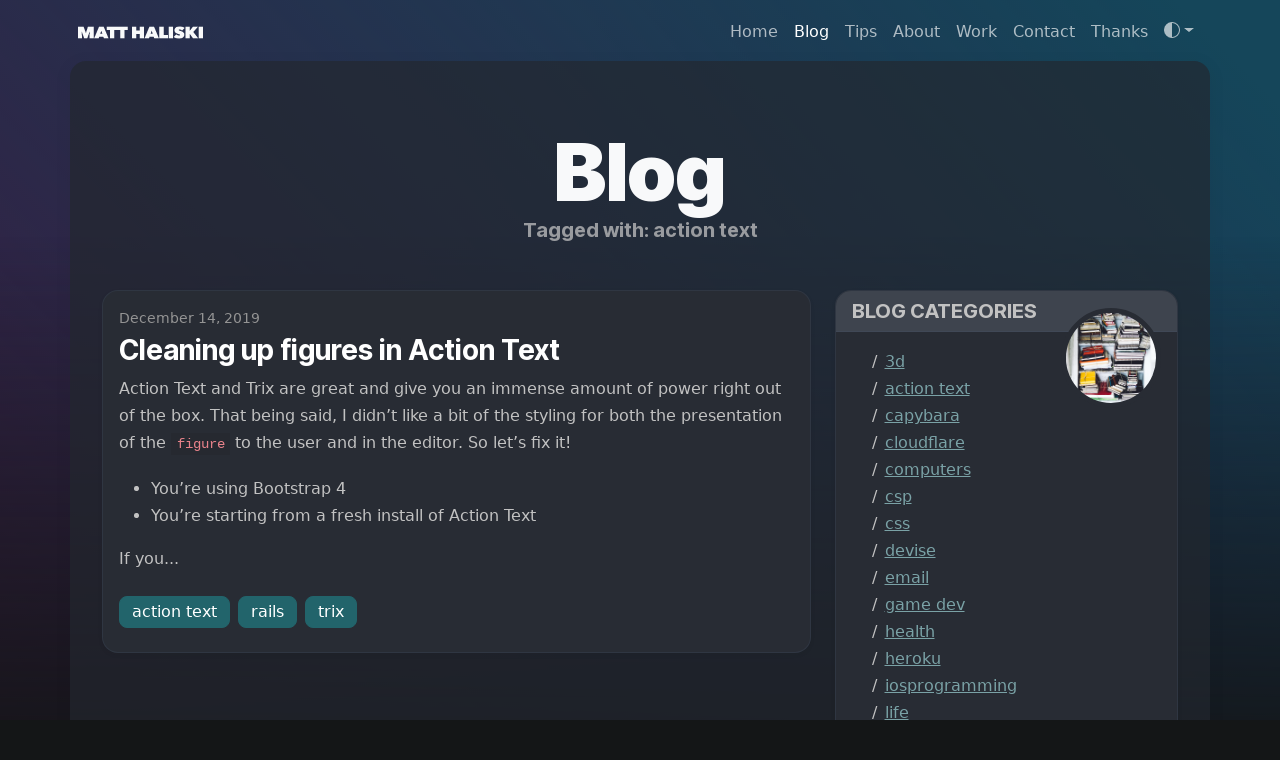

--- FILE ---
content_type: text/html; charset=utf-8
request_url: https://matthaliski.com/blog/tag/action%20text
body_size: 6295
content:
<!DOCTYPE html>
<html lang="en" data-bs-theme="dark">
<head>
  <title>Blog Posts | Tagged with: action text</title>
  <meta name="description" content="Hello! I'm a digital creative hanging out in the Great Northwest. I use computers to translate my ideas into reality.">
  <meta name="csrf-param" content="authenticity_token" />
<meta name="csrf-token" content="zdkCGTE_jFa9n1eldC2mEQ5TnxzVqncR_LtvEWPivlev0MhifAMho-i8FlBzT_ErJJa8Pz7ueS3niAwZfScFdw" />
  
  <link rel="stylesheet" href="/assets/application-b1f63f6814efa4fc16ec9627e6fa1bac8b157d6714d0cb71a6c6fc645a981447.css" data-turbo-track="reload" />
  <script src="/assets/application-b2b28706d3cbbac71f2fbade0cc8840694e9bd86dfd47c63dc04efcf3f96cae9.js" data-turbo-track="reload" defer="defer"></script>

  <meta charset="utf-8">
  <meta name="viewport" content="width=device-width, initial-scale=1, shrink-to-fit=no">

  <link rel="alternate" href="https://matthaliski.com/blog/tag/action%20text/" hreflang="en-us" />
  <link rel="canonical" href="https://matthaliski.com/blog/tag/action%20text/">

  <!-- Favicons-->
  <link rel="apple-touch-icon" type="image/x-icon" href="/assets/favicon-3d1fc394fefb77a4b7d2624cec046e1efc50a694626de716856c4767cf41aa37.ico" size="180x180" />
  <link rel="icon" type="image/png" href="/assets/favicon-32x32-ebb657739983b5f5d8da0f77f9a25cf5496ab593a71692ffeb93fe7abbe2c7ef.png" sizes="32x32" />
  <link rel="icon" type="image/png" href="/assets/favicon-16x16-d1bd8049af6379e4bcf018d0f6af74879d19ab8543a7da45ad194278fb6f3db0.png" sizes="16x16" />
  <link rel="manifest" href="/assets/site-da914e986feca78cb87efd315f124785e4fe6cb96aef292ae5128f9d9946f4e2.webmanifest" />
  <link rel="mask-icon" href="/assets/safari-pinned-tab-c954f201dd5da89bedcc95a4473427a352b7eafa5a054594193c8656856c702b.svg" color="#000000" />
  <link rel="shortcut icon" href="/assets/favicon-3d1fc394fefb77a4b7d2624cec046e1efc50a694626de716856c4767cf41aa37.ico" />
  <link rel="shortcut icon" href="/assets/favicon-3d1fc394fefb77a4b7d2624cec046e1efc50a694626de716856c4767cf41aa37.ico" />
  <meta name="msapplication-TileColor" content="#ffffff">
  <link rel="icon" type="image/x-icon" href="/assets/browserconfig-0b28902ca0f863e594e631cb9aa466bf19b1b65e2c74b995ecff465badb01803.xml" name="msapplication-config" />
  <meta name="theme-color" content="#001219">

  <meta name="twitter:card" content="summary_large_image">
<meta name="twitter:site" content="@matthaliski">
<meta name="twitter:title" content="Blog Posts | Tagged with: action text">
<meta name="twitter:description" content="Hello! I'm a digital creative hanging out in the Great Northwest. I use computers to translate my ideas into reality.">
<meta name="twitter:image" content="https://files.matthaliski.com/matt_vest_square_close.webp">
<meta name="twitter:image:alt" content="">

<meta property="og:type" content="article">
<meta property="og:title" content="Blog Posts | Tagged with: action text">
<meta property="og:description" content="Hello! I'm a digital creative hanging out in the Great Northwest. I use computers to translate my ideas into reality.">
<meta property="og:url" content="https://matthaliski.com/blog/tag/action%20text/">
<meta property="og:image" content="https://files.matthaliski.com/matt_vest_square_close.webp">
<meta property="og:image:secure_url" content="https://files.matthaliski.com/matt_vest_square_close.webp">
<meta property="og:image:alt" content="">

  
</head>

  <body>
    <svg xmlns="http://www.w3.org/2000/svg" class="d-none">
  <symbol id="check2" viewBox="0 0 16 16">
    <path d="M13.854 3.646a.5.5 0 0 1 0 .708l-7 7a.5.5 0 0 1-.708 0l-3.5-3.5a.5.5 0 1 1 .708-.708L6.5 10.293l6.646-6.647a.5.5 0 0 1 .708 0z"/>
  </symbol>
  <symbol id="circle-half" viewBox="0 0 16 16">
    <path d="M8 15A7 7 0 1 0 8 1v14zm0 1A8 8 0 1 1 8 0a8 8 0 0 1 0 16z"></path>
  </symbol>
  <symbol id="moon-stars-fill" viewBox="0 0 16 16">
    <path d="M6 .278a.768.768 0 0 1 .08.858 7.208 7.208 0 0 0-.878 3.46c0 4.021 3.278 7.277 7.318 7.277.527 0 1.04-.055 1.533-.16a.787.787 0 0 1 .81.316.733.733 0 0 1-.031.893A8.349 8.349 0 0 1 8.344 16C3.734 16 0 12.286 0 7.71 0 4.266 2.114 1.312 5.124.06A.752.752 0 0 1 6 .278z"></path>
    <path d="M10.794 3.148a.217.217 0 0 1 .412 0l.387 1.162c.173.518.579.924 1.097 1.097l1.162.387a.217.217 0 0 1 0 .412l-1.162.387a1.734 1.734 0 0 0-1.097 1.097l-.387 1.162a.217.217 0 0 1-.412 0l-.387-1.162A1.734 1.734 0 0 0 9.31 6.593l-1.162-.387a.217.217 0 0 1 0-.412l1.162-.387a1.734 1.734 0 0 0 1.097-1.097l.387-1.162zM13.863.099a.145.145 0 0 1 .274 0l.258.774c.115.346.386.617.732.732l.774.258a.145.145 0 0 1 0 .274l-.774.258a1.156 1.156 0 0 0-.732.732l-.258.774a.145.145 0 0 1-.274 0l-.258-.774a1.156 1.156 0 0 0-.732-.732l-.774-.258a.145.145 0 0 1 0-.274l.774-.258c.346-.115.617-.386.732-.732L13.863.1z"></path>
  </symbol>
  <symbol id="sun-fill" viewBox="0 0 16 16">
    <path d="M8 12a4 4 0 1 0 0-8 4 4 0 0 0 0 8zM8 0a.5.5 0 0 1 .5.5v2a.5.5 0 0 1-1 0v-2A.5.5 0 0 1 8 0zm0 13a.5.5 0 0 1 .5.5v2a.5.5 0 0 1-1 0v-2A.5.5 0 0 1 8 13zm8-5a.5.5 0 0 1-.5.5h-2a.5.5 0 0 1 0-1h2a.5.5 0 0 1 .5.5zM3 8a.5.5 0 0 1-.5.5h-2a.5.5 0 0 1 0-1h2A.5.5 0 0 1 3 8zm10.657-5.657a.5.5 0 0 1 0 .707l-1.414 1.415a.5.5 0 1 1-.707-.708l1.414-1.414a.5.5 0 0 1 .707 0zm-9.193 9.193a.5.5 0 0 1 0 .707L3.05 13.657a.5.5 0 0 1-.707-.707l1.414-1.414a.5.5 0 0 1 .707 0zm9.193 2.121a.5.5 0 0 1-.707 0l-1.414-1.414a.5.5 0 0 1 .707-.707l1.414 1.414a.5.5 0 0 1 0 .707zM4.464 4.465a.5.5 0 0 1-.707 0L2.343 3.05a.5.5 0 1 1 .707-.707l1.414 1.414a.5.5 0 0 1 0 .708z"></path>
  </symbol>
</svg>

    <div class="wrapper-content">
      <header class="site-header">
        <nav class="navbar navbar-expand-lg">
          <div class="container">
            <a aria-label="Go to homepage" href="/">
  <svg width="125" height="13" viewBox="0 0 120 12" class="logo-color" xmlns="http://www.w3.org/2000/svg">
    <g clip-path="url(#clip0_16_161)">
      <path d="M7.64007 6.4312H7.55415L5.34877 0.320892H0V11.6791H3.81646L3.62313 5.26128H3.70905L5.94308 11.6791H8.83585L11.0985 5.28134L11.2059 5.29471L11.0842 11.6791H15.0725V0.320892H9.54472L7.64007 6.4312Z"/>
      <path d="M20.2637 0.320892L15.4663 11.6791H19.7983L20.3998 10.0078H24.2664L24.9036 11.6791H29.3574L24.6101 0.320892H20.2637ZM21.3807 7.09304L22.376 4.28524L23.357 7.09304H21.3807Z"/>
      <path d="M37.5846 0.320892H27.7177V3.54318H30.7107V11.6791H34.7992V3.54318H37.5846H37.7922H40.5704V11.6791H44.6662V3.54318H47.652V0.320892H37.7922H37.5846Z"/>
      <path d="M59.3019 4.17159H55.9723V0.320892H51.8981V11.6791H55.9866V7.36713H59.3233V11.6791H63.4119V0.320892H59.3019V4.17159Z"/>
      <path d="M68.6175 0.320892L63.8201 11.6791H68.1521L68.7535 10.0078H72.6201L73.2574 11.6791H77.7111L72.9638 0.320892H68.6175ZM69.7345 7.09304L70.7298 4.28524L71.7108 7.09304H69.7345Z"/>
      <path d="M82.2436 0.320892H78.1192V11.6791H86.282V8.38997H82.2436V0.320892Z"/>
      <path d="M91.2298 0.320892H87.1055V11.6791H91.2298V0.320892Z"/>
      <path d="M97.0225 3.24903C97.2087 3.1688 97.445 3.12869 97.7457 3.12869C98.0679 3.12869 98.4259 3.20891 98.8269 3.37604C99.2279 3.54318 99.5644 3.78384 99.8437 4.10474L102.386 1.68468C101.755 1.13649 101.025 0.722006 100.195 0.43454C99.3639 0.147075 98.5477 0 97.7457 0C97.1514 0 96.5499 0.0668524 95.9413 0.207242C95.3327 0.347632 94.7885 0.57493 94.3016 0.889136C93.8147 1.20334 93.4137 1.61114 93.1058 2.10585C92.7979 2.60056 92.6404 3.19554 92.6404 3.90418C92.6404 4.40557 92.7263 4.84011 92.8982 5.20111C93.07 5.56212 93.2991 5.86964 93.5927 6.12368C93.8863 6.37772 94.2228 6.59833 94.5952 6.77214C94.9747 6.94596 95.3685 7.09972 95.7838 7.23343C96.2062 7.36045 96.5571 7.47409 96.8435 7.56769C97.1228 7.66128 97.3447 7.75487 97.5023 7.8351C97.6598 7.91532 97.7743 7.99554 97.8388 8.06908C97.9032 8.14262 97.9319 8.23621 97.9319 8.34317C97.9319 8.54373 97.8388 8.68412 97.6455 8.76435C97.4593 8.83788 97.2445 8.87799 97.0154 8.87799C96.5141 8.87799 96.0201 8.76435 95.5475 8.54373C95.0749 8.31643 94.6882 8.0624 94.4018 7.77493L91.91 10.3019C92.2179 10.556 92.5688 10.79 92.9554 10.9972C93.3421 11.2045 93.7574 11.385 94.2013 11.5387C94.6453 11.6925 95.1035 11.8128 95.5761 11.893C96.0487 11.9733 96.5356 12.0134 97.0297 12.0134C97.6455 12.0134 98.2541 11.9331 98.8484 11.766C99.4427 11.5989 99.9797 11.3515 100.452 11.0106C100.925 10.6763 101.312 10.2485 101.605 9.74039C101.899 9.23231 102.042 8.63733 102.042 7.94875C102.042 7.36045 101.913 6.86574 101.648 6.47131C101.383 6.07688 101.047 5.74262 100.646 5.46852C100.237 5.19443 99.7936 4.97382 99.3138 4.8C98.8341 4.62618 98.3758 4.47911 97.939 4.35209C97.5166 4.22507 97.2087 4.11811 97.0225 4.0312C96.8363 3.94429 96.7361 3.81727 96.7361 3.64345C96.7361 3.46295 96.8292 3.32925 97.0082 3.24903H97.0225Z"/>
      <path d="M115.26 0.320892H110.448L107.197 4.50585H107.162V0.320892H103.209V11.6791H107.183V7.1532H107.212L110.462 11.6791H115.482L110.684 5.52201L115.26 0.320892Z"/>
      <path d="M120 0.320892H115.876V11.6791H120V0.320892Z"/>
    </g>
    <defs>
      <clipPath id="clip0_16_161">
        <rect width="120" height="12" fill="white"/>
      </clipPath>
    </defs>
  </svg>
  <span class="visually-hidden">Matt Haliski</span>
</a>
<button class="navbar-toggler" type="button" data-bs-toggle="offcanvas" data-bs-target="#navbarContent" aria-controls="navbarContent" aria-expanded="false" aria-label="Toggle navigation">
  <span class="navbar-toggler-icon"></span>
</button>
<div class="offcanvas offcanvas-end" data-bs-backdrop="static" tabindex="-1" id="navbarContent">
  <div class="offcanvas-header">
    <h5 class="offcanvas-title" id="offcanvasNavbarLabel">Menu</h5>
    <button type="button" class="btn-close" data-bs-dismiss="offcanvas" aria-label="Close"></button>
  </div>
  <div class="offcanvas-body">
    <ul class="navbar-nav ms-auto" role="presentation">
      <li class="nav-item">
        <a class="nav-link " href="/">Home</a>
      </li>
      <li class="nav-item">
        <a class="nav-link active" href="/blog">Blog</a>
      </li>
      <li class="nav-item">
        <a class="nav-link " href="/tips">Tips</a>
      </li>
      <li class="nav-item">
        <a class="nav-link " href="/about">About</a>
      </li>
      <li class="nav-item">
        <a class="nav-link " href="/work">Work</a>
      </li>
      <li class="nav-item">
        <a class="nav-link " href="/contact">Contact</a>
      </li>
      <li class="nav-item">
        <a class="nav-link " href="/thanks">Thanks</a>
      </li>
      <li class="nav-item dropdown" data-controller="bs-theme">
        <button id="bs-theme" class="btn btn-link nav-link py-2 px-0 px-lg-2 dropdown-toggle d-flex align-items-center" type="button" aria-expanded="false" data-bs-toggle="dropdown" data-bs-display="static">
          <svg class="bi my-1 theme-icon-active">
            <use href="#circle-half"></use>
          </svg>
          <span class="d-lg-none ms-2" id="bs-theme-text">Toggle theme</span>
        </button>
        <ul class="dropdown-menu dropdown-menu-end">
          <li>
            <button data-action="bs-theme#updateTheme" class="dropdown-item d-flex align-items-center" type="button" data-bs-theme-value="light" aria-pressed="false">
              <svg class="bi me-2 opacity-50 theme-icon"><use href="#sun-fill"></use></svg>
              Light
              <svg class="bi ms-auto d-none"><use href="#check2"></use></svg>
            </button>
          </li>
          <li>
            <button data-action="bs-theme#updateTheme" class="dropdown-item d-flex align-items-center" type="button" data-bs-theme-value="dark" aria-pressed="false">
              <svg class="bi me-2 opacity-50 theme-icon"><use href="#moon-stars-fill"></use></svg>
              Dark
              <svg class="bi ms-auto d-none"><use href="#check2"></use></svg>
            </button>
          </li>
          <li>
            <button data-action="bs-theme#updateTheme" class="dropdown-item d-flex align-items-center" type="button" data-bs-theme-value="auto" aria-pressed="false">
              <svg class="bi me-2 opacity-50 theme-icon"><use href="#circle-half"></use></svg>
              Auto
              <svg class="bi ms-auto d-none"><use href="#check2"></use></svg>
            </button>
          </li>
        </ul>
      </li>
    </ul>
  </div>
</div>

          </div>
        </nav>
      </header>
      <div class="container px-2 px-sm-0">
        
      </div>
      <main class="container site-container">
        
<div class="page-header mt-4 mb-4 mb-lg-5">
  <h1 class="display-1 text-center">Blog</h1>
  <h4 class="text-center text-muted">Tagged with: action text</h4>
</div>


<div class="row">
  <div class="col-lg-8 posts">
    <div class="card shadow-sm">
  <div class="row">
    
    <div class="col post-excerpt-content">
      <div class="card-body">
        <p class="text-secondary small mb-1"><time datetime="2019-12-14T17:00:00Z" data-local="time" data-format="%B %e, %Y">December 14, 2019</time></p>
        <h2 class="card-title"><a class="link-body-emphasis link-offset-1 link-offset-1-hover link-underline link-underline-opacity-0 link-underline-opacity-75-hover" href="/blog/cleaning-up-figures-in-action-text">Cleaning up figures in Action Text</a></h2>
        <p>Action Text and Trix are great and give you an immense amount of power right out of the box. That being said, I didn’t like a bit of the styling for both the presentation of the <code>figure</code> to the user and in the editor. So let’s fix it!</p>

<ul>
<li>You’re using Bootstrap 4</li>
<li>You’re starting from a fresh install of Action Text</li>
</ul>

<p>If you...</p>
        <div class="mt-4 d-flex align-items-center flex-wrap">
          <div class="d-flex flex-wrap"><a rel="tag" class="btn btn-primary btn-xs me-2 mb-2" href="/blog/tag/action%20text">action text</a><a rel="tag" class="btn btn-primary btn-xs me-2 mb-2" href="/blog/tag/rails">rails</a><a rel="tag" class="btn btn-primary btn-xs me-2 mb-2" href="/blog/tag/trix">trix</a></div>
        </div>
      </div>
    </div>
  </div>
</div>

    <div class="mb-4">
      
    </div>
  </div>
  <div class="col-lg-4">

    <div class="card card-with-thumb shadow-sm mb-4">
      <h4 class="display-font-family text-uppercase card-header text-bg-alternate">Blog Categories</h4>
      <div class="card-body">
        <img alt="Books on shelves" width="100px" height="100px" class="rounded-circle card-thumb" src="/assets/books-on-shelves-aaab86517b14e6d93ec607a2344b9edc85b863ff64474bddb652b4558db5765a.webp" />
        <ul class="list-slash">
            <li><a href="/blog/tag/3d">3d</a></li>
            <li><a href="/blog/tag/action%20text">action text</a></li>
            <li><a href="/blog/tag/capybara">capybara</a></li>
            <li><a href="/blog/tag/cloudflare">cloudflare</a></li>
            <li><a href="/blog/tag/computers">computers</a></li>
            <li><a href="/blog/tag/csp">csp</a></li>
            <li><a href="/blog/tag/css">css</a></li>
            <li><a href="/blog/tag/devise">devise</a></li>
            <li><a href="/blog/tag/email">email</a></li>
            <li><a href="/blog/tag/game%20dev">game dev</a></li>
            <li><a href="/blog/tag/health">health</a></li>
            <li><a href="/blog/tag/heroku">heroku</a></li>
            <li><a href="/blog/tag/iosprogramming">iosprogramming</a></li>
            <li><a href="/blog/tag/life">life</a></li>
            <li><a href="/blog/tag/macos">macos</a></li>
            <li><a href="/blog/tag/markdown">markdown</a></li>
            <li><a href="/blog/tag/maya">maya</a></li>
            <li><a href="/blog/tag/politics">politics</a></li>
            <li><a href="/blog/tag/programming">programming</a></li>
            <li><a href="/blog/tag/rails">rails</a></li>
            <li><a href="/blog/tag/rspec">rspec</a></li>
            <li><a href="/blog/tag/rubymine">rubymine</a></li>
            <li><a href="/blog/tag/swift">swift</a></li>
            <li><a href="/blog/tag/swiftui">swiftui</a></li>
            <li><a href="/blog/tag/testing">testing</a></li>
            <li><a href="/blog/tag/trix">trix</a></li>
            <li><a href="/blog/tag/turbolinks">turbolinks</a></li>
            <li><a href="/blog/tag/unity">unity</a></li>
            <li><a href="/blog/tag/vscode">vscode</a></li>
            <li><a href="/blog/tag/wacom">wacom</a></li>
            <li><a href="/blog/tag/web">web</a></li>
            <li><a href="/blog/tag/wordpress">wordpress</a></li>
            <li><a href="/blog/tag/xcode">xcode</a></li>
            <li><a href="/blog/tag/zbrush">zbrush</a></li>
        </ul>
      </div>
    </div>

    <div class="card card-with-thumb shadow-sm mb-4">
      <h4 class="display-font-family text-uppercase card-header text-bg-alternate">About These Posts</h4>
      <div class="card-body">
        <img alt="Matt Haliski&#39;s mug" width="100px" height="100px" class="rounded-circle card-thumb" src="/assets/matt-haliski-5301505c6e89a1714066940bac206e932f1dfa240160521abd3248c1357c8d70.webp" />
        <p>My blog primarily contains writings about my work on computers, but I occasionally mix in fun life stuff. I am, at best, a mediocre writer, but I like doing my part to give back to the community. Feel free to <a href="/contact">contact me</a> if you have specific something to chat about. See you around! </p>
      </div>
    </div>
  </div>
</div>

      </main>
    </div>
    <footer class="site-footer">
      <div class="container text-bg-dark p-3 rounded-4 shadow-sm">
        <div class="d-flex flex-column flex-lg-row">
  <div class="d-flex justify-content-center justify-content-lg-start align-self-center p-1">
    &copy; 2026 <a href="https://matthaliski.com" class="link-offset-1 ms-1">matthaliski.com</a>
  </div>
  <div class="d-flex justify-content-center flex-lg-fill">
    <ul class="nav d-flex justify-content-center justify-content-md-end align-items-center" role="presentation">
      <li class="nav-item">
        <a class="nav-link" href="/">Home</a>
      </li>
      <li class="nav-item">
        <a class="nav-link" href="/about">About Matt</a>
      </li>
      <li class="nav-item">
        <a class="nav-link" href="/work">Work</a>
      </li>
      <li class="nav-item">
        <a class="nav-link" href="/contact">Contact</a>
      </li>
    </ul>
  </div>
  <div class="d-flex justify-content-center justify-content-lg-end">
    <ul class="nav d-flex justify-content-center" role="presentation">
      <li class="nav-item">
        <a rel="me" href="https://bsky.app/profile/matthaliski.com" class="nav-link" aria-label="Find me on Bluesky">
          <svg xmlns="http://www.w3.org/2000/svg" width="16" height="18" viewBox="0 0 24 24" class="mt-n1">
            <path fill="currentColor" d="M12 10.8c-1.087-2.114-4.046-6.053-6.798-7.995C2.566.944 1.561 1.266.902 1.565C.139 1.908 0 3.08 0 3.768c0 .69.378 5.65.624 6.479c.815 2.736 3.713 3.66 6.383 3.364c.136-.02.275-.039.415-.056c-.138.022-.276.04-.415.056c-3.912.58-7.387 2.005-2.83 7.078c5.013 5.19 6.87-1.113 7.823-4.308c.953 3.195 2.05 9.271 7.733 4.308c4.267-4.308 1.172-6.498-2.74-7.078a8.741 8.741 0 0 1-.415-.056c.14.017.279.036.415.056c2.67.297 5.568-.628 6.383-3.364c.246-.828.624-5.79.624-6.478c0-.69-.139-1.861-.902-2.206c-.659-.298-1.664-.62-4.3 1.24C16.046 4.748 13.087 8.687 12 10.8"/>
          </svg>
          <span class="visually-hidden">Bluesky</span>
        </a>
      </li>
      <li class="nav-item">
        <a rel="me" href="https://ruby.social/@matthaliski" class="nav-link" aria-label="Find me on Mastodon">
          <i class="bi bi-mastodon"></i><span class="visually-hidden">Mastodon</span>
        </a>
      </li>
      <li class="nav-item">
        <a rel="me" href="https://www.threads.net/@matthaliski" class="nav-link" aria-label="Find me on Threads">
          <i class="bi bi-threads"></i><span class="visually-hidden">Threads</span>
        </a>
      </li>
    </ul>
  </div>
</div>

      </div>
    </footer>
  <script defer src="https://static.cloudflareinsights.com/beacon.min.js/vcd15cbe7772f49c399c6a5babf22c1241717689176015" integrity="sha512-ZpsOmlRQV6y907TI0dKBHq9Md29nnaEIPlkf84rnaERnq6zvWvPUqr2ft8M1aS28oN72PdrCzSjY4U6VaAw1EQ==" data-cf-beacon='{"version":"2024.11.0","token":"d60fd4ccf7794c88bd9438af08dcafa6","r":1,"server_timing":{"name":{"cfCacheStatus":true,"cfEdge":true,"cfExtPri":true,"cfL4":true,"cfOrigin":true,"cfSpeedBrain":true},"location_startswith":null}}' crossorigin="anonymous"></script>
</body>
</html>


--- FILE ---
content_type: text/css
request_url: https://matthaliski.com/assets/application-b1f63f6814efa4fc16ec9627e6fa1bac8b157d6714d0cb71a6c6fc645a981447.css
body_size: 149489
content:
@import"https://fonts.googleapis.com/css2?family=Prompt:ital,wght@0,900;1,900&display=swap";@import"https://fonts.googleapis.com/css2?family=Inter+Tight:ital,wght@0,100..900;1,100..900&display=swap";/*!
 * Bootstrap  v5.3.3 (https://getbootstrap.com/)
 * Copyright 2011-2024 The Bootstrap Authors
 * Licensed under MIT (https://github.com/twbs/bootstrap/blob/main/LICENSE)
 */:root,[data-bs-theme=light]{--bs-blue: #3079B5;--bs-indigo: #7d6683;--bs-purple: #6f42c1;--bs-pink: #d63384;--bs-red: #E06C75;--bs-orange: #eab24b;--bs-yellow: #E5C07B;--bs-green: #98C379;--bs-teal: #22646b;--bs-cyan: #0dcaf0;--bs-black: #1a1a1c;--bs-white: #ffffff;--bs-gray: #666666;--bs-gray-dark: #343a40;--bs-gray-100: #f8f9fa;--bs-gray-200: #C2C2C2;--bs-gray-300: #ABABAB;--bs-gray-400: #949494;--bs-gray-500: #949494;--bs-gray-600: #666666;--bs-gray-700: #4F4F4F;--bs-gray-800: #343a40;--bs-gray-900: #282C34;--bs-primary: #22646b;--bs-secondary: #949494;--bs-success: #98C379;--bs-info: #7d6683;--bs-warning: #E5C07B;--bs-danger: #E06C75;--bs-light: #f8f9fa;--bs-dark: #1a1a1c;--bs-primary-rgb: 34, 100, 107;--bs-secondary-rgb: 148, 148, 148;--bs-success-rgb: 152, 195, 121;--bs-info-rgb: 125, 102, 131;--bs-warning-rgb: 229, 192, 123;--bs-danger-rgb: 224, 108, 117;--bs-light-rgb: 248, 249, 250;--bs-dark-rgb: 26, 26, 28;--bs-primary-text-emphasis: rgb(13.6, 40, 42.8);--bs-secondary-text-emphasis: rgb(59.2, 59.2, 59.2);--bs-success-text-emphasis: rgb(60.8, 78, 48.4);--bs-info-text-emphasis: rgb(50, 40.8, 52.4);--bs-warning-text-emphasis: rgb(91.6, 76.8, 49.2);--bs-danger-text-emphasis: rgb(89.6, 43.2, 46.8);--bs-light-text-emphasis: #4F4F4F;--bs-dark-text-emphasis: #4F4F4F;--bs-primary-bg-subtle: rgb(210.8, 224, 225.4);--bs-secondary-bg-subtle: rgb(233.6, 233.6, 233.6);--bs-success-bg-subtle: rgb(234.4, 243, 228.2);--bs-info-bg-subtle: rgb(229, 224.4, 230.2);--bs-warning-bg-subtle: rgb(249.8, 242.4, 228.6);--bs-danger-bg-subtle: rgb(248.8, 225.6, 227.4);--bs-light-bg-subtle: rgb(251.5, 252, 252.5);--bs-dark-bg-subtle: #949494;--bs-primary-border-subtle: rgb(166.6, 193, 195.8);--bs-secondary-border-subtle: rgb(212.2, 212.2, 212.2);--bs-success-border-subtle: rgb(213.8, 231, 201.4);--bs-info-border-subtle: rgb(203, 193.8, 205.4);--bs-warning-border-subtle: rgb(244.6, 229.8, 202.2);--bs-danger-border-subtle: rgb(242.6, 196.2, 199.8);--bs-light-border-subtle: #C2C2C2;--bs-dark-border-subtle: #949494;--bs-white-rgb: 255, 255, 255;--bs-black-rgb: 26, 26, 28;--bs-font-sans-serif: system-ui, -apple-system, "Segoe UI", Roboto, "Helvetica Neue", "Noto Sans", "Liberation Sans", Arial, sans-serif, "Apple Color Emoji", "Segoe UI Emoji", "Segoe UI Symbol", "Noto Color Emoji";--bs-font-monospace: SFMono-Regular, Menlo, Monaco, Consolas, "Liberation Mono", "Courier New", monospace;--bs-gradient: linear-gradient(180deg, rgba(255, 255, 255, 0.15), rgba(255, 255, 255, 0));--bs-body-font-family: var(--bs-font-sans-serif);--bs-body-font-size:1rem;--bs-body-font-weight: 400;--bs-body-line-height: 1.7;--bs-body-color: #666666;--bs-body-color-rgb: 102, 102, 102;--bs-body-bg: #ffffff;--bs-body-bg-rgb: 255, 255, 255;--bs-emphasis-color: #1a1a1c;--bs-emphasis-color-rgb: 26, 26, 28;--bs-secondary-color: rgba(102, 102, 102, 0.75);--bs-secondary-color-rgb: 102, 102, 102;--bs-secondary-bg: #C2C2C2;--bs-secondary-bg-rgb: 194, 194, 194;--bs-tertiary-color: rgba(102, 102, 102, 0.5);--bs-tertiary-color-rgb: 102, 102, 102;--bs-tertiary-bg: #f8f9fa;--bs-tertiary-bg-rgb: 248, 249, 250;--bs-heading-color: #1a1a1c;--bs-link-color: #22646b;--bs-link-color-rgb: 34, 100, 107;--bs-link-decoration: underline;--bs-link-hover-color: rgb(27.2, 80, 85.6);--bs-link-hover-color-rgb: 27, 80, 86;--bs-code-color: #ac535a;--bs-highlight-color: #666666;--bs-highlight-bg: rgb(249.8, 242.4, 228.6);--bs-border-width: 1px;--bs-border-style: solid;--bs-border-color: #ABABAB;--bs-border-color-translucent: rgba(26, 26, 28, 0.175);--bs-border-radius: 0.5rem;--bs-border-radius-sm: 0.25rem;--bs-border-radius-lg: 0.5rem;--bs-border-radius-xl: 1rem;--bs-border-radius-xxl: 2rem;--bs-border-radius-2xl: var(--bs-border-radius-xxl);--bs-border-radius-pill: 50rem;--bs-box-shadow: 0 0.5rem 1rem rgba(26, 26, 28, 0.15);--bs-box-shadow-sm: 0 0.125rem 0.25rem rgba(26, 26, 28, 0.075);--bs-box-shadow-lg: 0 1rem 3rem rgba(26, 26, 28, 0.175);--bs-box-shadow-inset: inset 0 1px 2px rgba(26, 26, 28, 0.075);--bs-focus-ring-width: 0.25rem;--bs-focus-ring-opacity: 0.25;--bs-focus-ring-color: rgba(34, 100, 107, 0.25);--bs-form-valid-color: #98C379;--bs-form-valid-border-color: #98C379;--bs-form-invalid-color: #E06C75;--bs-form-invalid-border-color: #E06C75}[data-bs-theme=dark]{color-scheme:dark;--bs-body-color: #C2C2C2;--bs-body-color-rgb: 194, 194, 194;--bs-body-bg: #282C34;--bs-body-bg-rgb: 40, 44, 52;--bs-emphasis-color: #ffffff;--bs-emphasis-color-rgb: 255, 255, 255;--bs-secondary-color: rgba(194, 194, 194, 0.75);--bs-secondary-color-rgb: 194, 194, 194;--bs-secondary-bg: #343a40;--bs-secondary-bg-rgb: 52, 58, 64;--bs-tertiary-color: rgba(194, 194, 194, 0.5);--bs-tertiary-color-rgb: 194, 194, 194;--bs-tertiary-bg: #2e333a;--bs-tertiary-bg-rgb: 46, 51, 58;--bs-primary-text-emphasis: rgb(122.4, 162, 166.2);--bs-secondary-text-emphasis: rgb(190.8, 190.8, 190.8);--bs-success-text-emphasis: rgb(193.2, 219, 174.6);--bs-info-text-emphasis: rgb(177, 163.2, 180.6);--bs-warning-text-emphasis: rgb(239.4, 217.2, 175.8);--bs-danger-text-emphasis: rgb(236.4, 166.8, 172.2);--bs-light-text-emphasis: #f8f9fa;--bs-dark-text-emphasis: #ABABAB;--bs-primary-bg-subtle: rgb(6.8, 20, 21.4);--bs-secondary-bg-subtle: rgb(29.6, 29.6, 29.6);--bs-success-bg-subtle: rgb(30.4, 39, 24.2);--bs-info-bg-subtle: rgb(25, 20.4, 26.2);--bs-warning-bg-subtle: rgb(45.8, 38.4, 24.6);--bs-danger-bg-subtle: rgb(44.8, 21.6, 23.4);--bs-light-bg-subtle: #343a40;--bs-dark-bg-subtle: #272a2e;--bs-primary-border-subtle: rgb(20.4, 60, 64.2);--bs-secondary-border-subtle: rgb(88.8, 88.8, 88.8);--bs-success-border-subtle: rgb(91.2, 117, 72.6);--bs-info-border-subtle: rgb(75, 61.2, 78.6);--bs-warning-border-subtle: rgb(137.4, 115.2, 73.8);--bs-danger-border-subtle: rgb(134.4, 64.8, 70.2);--bs-light-border-subtle: #4F4F4F;--bs-dark-border-subtle: #343a40;--bs-heading-color: #f8f9fa;--bs-link-color: rgb(122.4, 162, 166.2);--bs-link-hover-color: rgb(148.92, 180.6, 183.96);--bs-link-color-rgb: 122, 162, 166;--bs-link-hover-color-rgb: 149, 181, 184;--bs-code-color: #e7828a;--bs-highlight-color: #C2C2C2;--bs-highlight-bg: rgb(91.6, 76.8, 49.2);--bs-border-color: #404a64;--bs-border-color-translucent: rgba(255, 255, 255, 0.15);--bs-form-valid-color: rgb(193.2, 219, 174.6);--bs-form-valid-border-color: rgb(193.2, 219, 174.6);--bs-form-invalid-color: rgb(236.4, 166.8, 172.2);--bs-form-invalid-border-color: rgb(236.4, 166.8, 172.2)}*,*::before,*::after{box-sizing:border-box}body{margin:0;font-family:var(--bs-body-font-family);font-size:var(--bs-body-font-size);font-weight:var(--bs-body-font-weight);line-height:var(--bs-body-line-height);color:var(--bs-body-color);text-align:var(--bs-body-text-align);background-color:var(--bs-body-bg);-webkit-text-size-adjust:100%;-webkit-tap-highlight-color:rgba(26,26,28,0)}hr{margin:1rem 0;color:inherit;border:0;border-top:var(--bs-border-width) solid;opacity:.25}h6,.h6,h5,.h5,h4,.h4,h3,.h3,h2,.h2,h1,.h1{margin-top:0;margin-bottom:.5rem;font-family:"Inter Tight",system-ui,-apple-system,"Segoe UI","Roboto","Helvetica Neue","Arial","Noto Sans","Liberation Sans",sans-serif,"Apple Color Emoji","Segoe UI Emoji","Segoe UI Symbol","Noto Color Emoji";font-weight:700;line-height:1.2;color:var(--bs-heading-color)}h1,.h1{font-size:calc(1.375rem + 1.5vw)}@media(min-width: 1200px){h1,.h1{font-size:2.5rem}}h2,.h2{font-size:calc(1.3rem + 0.6vw)}@media(min-width: 1200px){h2,.h2{font-size:1.75rem}}h3,.h3{font-size:calc(1.275rem + 0.3vw)}@media(min-width: 1200px){h3,.h3{font-size:1.5rem}}h4,.h4{font-size:1.25rem}h5,.h5{font-size:1.15rem}h6,.h6{font-size:1rem}p{margin-top:0;margin-bottom:1.2rem}abbr[title]{-webkit-text-decoration:underline dotted;text-decoration:underline dotted;cursor:help;-webkit-text-decoration-skip-ink:none;text-decoration-skip-ink:none}address{margin-bottom:1rem;font-style:normal;line-height:inherit}ol,ul{padding-left:2rem}ol,ul,dl{margin-top:0;margin-bottom:1rem}ol ol,ul ul,ol ul,ul ol{margin-bottom:0}dt{font-weight:700}dd{margin-bottom:.5rem;margin-left:0}blockquote{margin:0 0 1rem}b,strong{font-weight:bolder}small,.small{font-size:0.875em}mark,.mark{padding:.1875em;color:var(--bs-highlight-color);background-color:var(--bs-highlight-bg)}sub,sup{position:relative;font-size:0.75em;line-height:0;vertical-align:baseline}sub{bottom:-0.25em}sup{top:-0.5em}a{color:rgba(var(--bs-link-color-rgb), var(--bs-link-opacity, 1));text-decoration:underline}a:hover{--bs-link-color-rgb: var(--bs-link-hover-color-rgb)}a:not([href]):not([class]),a:not([href]):not([class]):hover{color:inherit;text-decoration:none}pre,code,kbd,samp{font-family:var(--bs-font-monospace);font-size:1em}pre{display:block;margin-top:0;margin-bottom:1rem;overflow:auto;font-size:0.875em}pre code{font-size:inherit;color:inherit;word-break:normal}code{font-size:0.875em;color:var(--bs-code-color);word-wrap:break-word}a>code{color:inherit}kbd{padding:.1875rem .375rem;font-size:0.875em;color:var(--bs-body-bg);background-color:var(--bs-body-color);border-radius:.25rem}kbd kbd{padding:0;font-size:1em}figure{margin:0 0 1rem}img,svg{vertical-align:middle}table{caption-side:bottom;border-collapse:collapse}caption{padding-top:.5rem;padding-bottom:.5rem;color:var(--bs-secondary-color);text-align:left}th{text-align:inherit;text-align:-webkit-match-parent}thead,tbody,tfoot,tr,td,th{border-color:inherit;border-style:solid;border-width:0}label{display:inline-block}button{border-radius:0}button:focus:not(:focus-visible){outline:0}input,button,select,optgroup,textarea{margin:0;font-family:inherit;font-size:inherit;line-height:inherit}button,select{text-transform:none}[role=button]{cursor:pointer}select{word-wrap:normal}select:disabled{opacity:1}[list]:not([type=date]):not([type=datetime-local]):not([type=month]):not([type=week]):not([type=time])::-webkit-calendar-picker-indicator{display:none !important}button,[type=button],[type=reset],[type=submit]{-webkit-appearance:button}button:not(:disabled),[type=button]:not(:disabled),[type=reset]:not(:disabled),[type=submit]:not(:disabled){cursor:pointer}::-moz-focus-inner{padding:0;border-style:none}textarea{resize:vertical}fieldset{min-width:0;padding:0;margin:0;border:0}legend{float:left;width:100%;padding:0;margin-bottom:.5rem;font-size:calc(1.275rem + 0.3vw);line-height:inherit}@media(min-width: 1200px){legend{font-size:1.5rem}}legend+*{clear:left}::-webkit-datetime-edit-fields-wrapper,::-webkit-datetime-edit-text,::-webkit-datetime-edit-minute,::-webkit-datetime-edit-hour-field,::-webkit-datetime-edit-day-field,::-webkit-datetime-edit-month-field,::-webkit-datetime-edit-year-field{padding:0}::-webkit-inner-spin-button{height:auto}[type=search]{-webkit-appearance:textfield;outline-offset:-2px}::-webkit-search-decoration{-webkit-appearance:none}::-webkit-color-swatch-wrapper{padding:0}::file-selector-button{font:inherit;-webkit-appearance:button}output{display:inline-block}iframe{border:0}summary{display:list-item;cursor:pointer}progress{vertical-align:baseline}[hidden]{display:none !important}.lead{font-size:1.25rem;font-weight:300}.display-1{font-size:calc(1.625rem + 4.5vw);font-family:"Inter Tight",system-ui,-apple-system,"Segoe UI","Roboto","Helvetica Neue","Arial","Noto Sans","Liberation Sans",sans-serif,"Apple Color Emoji","Segoe UI Emoji","Segoe UI Symbol","Noto Color Emoji";font-weight:900;line-height:calc(1.225rem + 4.5vw)}@media(min-width: 1200px){.display-1{font-size:5rem}}.display-2{font-size:calc(1.575rem + 3.9vw);font-family:"Inter Tight",system-ui,-apple-system,"Segoe UI","Roboto","Helvetica Neue","Arial","Noto Sans","Liberation Sans",sans-serif,"Apple Color Emoji","Segoe UI Emoji","Segoe UI Symbol","Noto Color Emoji";font-weight:900;line-height:calc(1.225rem + 4.5vw)}@media(min-width: 1200px){.display-2{font-size:4.5rem}}.display-3{font-size:calc(1.525rem + 3.3vw);font-family:"Inter Tight",system-ui,-apple-system,"Segoe UI","Roboto","Helvetica Neue","Arial","Noto Sans","Liberation Sans",sans-serif,"Apple Color Emoji","Segoe UI Emoji","Segoe UI Symbol","Noto Color Emoji";font-weight:900;line-height:calc(1.225rem + 4.5vw)}@media(min-width: 1200px){.display-3{font-size:4rem}}.display-4{font-size:calc(1.475rem + 2.7vw);font-family:"Inter Tight",system-ui,-apple-system,"Segoe UI","Roboto","Helvetica Neue","Arial","Noto Sans","Liberation Sans",sans-serif,"Apple Color Emoji","Segoe UI Emoji","Segoe UI Symbol","Noto Color Emoji";font-weight:900;line-height:calc(1.225rem + 4.5vw)}@media(min-width: 1200px){.display-4{font-size:3.5rem}}.display-5{font-size:calc(1.425rem + 2.1vw);font-family:"Inter Tight",system-ui,-apple-system,"Segoe UI","Roboto","Helvetica Neue","Arial","Noto Sans","Liberation Sans",sans-serif,"Apple Color Emoji","Segoe UI Emoji","Segoe UI Symbol","Noto Color Emoji";font-weight:900;line-height:calc(1.225rem + 4.5vw)}@media(min-width: 1200px){.display-5{font-size:3rem}}.display-6{font-size:calc(1.275rem + 0.3vw);font-family:"Inter Tight",system-ui,-apple-system,"Segoe UI","Roboto","Helvetica Neue","Arial","Noto Sans","Liberation Sans",sans-serif,"Apple Color Emoji","Segoe UI Emoji","Segoe UI Symbol","Noto Color Emoji";font-weight:900;line-height:calc(1.225rem + 4.5vw)}@media(min-width: 1200px){.display-6{font-size:1.5rem}}.list-unstyled{padding-left:0;list-style:none}.list-inline{padding-left:0;list-style:none}.list-inline-item{display:inline-block}.list-inline-item:not(:last-child){margin-right:.5rem}.initialism{font-size:0.875em;text-transform:uppercase}.blockquote{margin-bottom:1rem;font-size:1.25rem}.blockquote>:last-child{margin-bottom:0}.blockquote-footer{margin-top:-1rem;margin-bottom:1rem;font-size:0.875em;color:#666}.blockquote-footer::before{content:"— "}.img-fluid{max-width:100%;height:auto}.img-thumbnail{padding:.25rem;background-color:var(--bs-body-bg);border:var(--bs-border-width) solid var(--bs-border-color);border-radius:var(--bs-border-radius);max-width:100%;height:auto}.figure{display:inline-block}.figure-img{margin-bottom:.5rem;line-height:1}.figure-caption{font-size:0.875em;color:var(--bs-secondary-color)}.container,.container-fluid,.container-xxl,.container-xl,.container-lg,.container-md,.container-sm{--bs-gutter-x: 1rem;--bs-gutter-y: 0;width:100%;padding-right:calc(var(--bs-gutter-x)*.5);padding-left:calc(var(--bs-gutter-x)*.5);margin-right:auto;margin-left:auto}@media(min-width: 576px){.container-sm,.container{max-width:540px}}@media(min-width: 768px){.container-md,.container-sm,.container{max-width:720px}}@media(min-width: 992px){.container-lg,.container-md,.container-sm,.container{max-width:960px}}@media(min-width: 1200px){.container-xl,.container-lg,.container-md,.container-sm,.container{max-width:1140px}}@media(min-width: 1400px){.container-xxl,.container-xl,.container-lg,.container-md,.container-sm,.container{max-width:1320px}}:root{--bs-breakpoint-xs: 0;--bs-breakpoint-sm: 576px;--bs-breakpoint-md: 768px;--bs-breakpoint-lg: 992px;--bs-breakpoint-xl: 1200px;--bs-breakpoint-xxl: 1400px}.row{--bs-gutter-x: 1.5rem;--bs-gutter-y: 0;display:flex;flex-wrap:wrap;margin-top:calc(-1*var(--bs-gutter-y));margin-right:calc(-0.5*var(--bs-gutter-x));margin-left:calc(-0.5*var(--bs-gutter-x))}.row>*{flex-shrink:0;width:100%;max-width:100%;padding-right:calc(var(--bs-gutter-x)*.5);padding-left:calc(var(--bs-gutter-x)*.5);margin-top:var(--bs-gutter-y)}.col{flex:1 0 0%}.row-cols-auto>*{flex:0 0 auto;width:auto}.row-cols-1>*{flex:0 0 auto;width:100%}.row-cols-2>*{flex:0 0 auto;width:50%}.row-cols-3>*{flex:0 0 auto;width:33.33333333%}.row-cols-4>*{flex:0 0 auto;width:25%}.row-cols-5>*{flex:0 0 auto;width:20%}.row-cols-6>*{flex:0 0 auto;width:16.66666667%}.col-auto{flex:0 0 auto;width:auto}.col-1{flex:0 0 auto;width:8.33333333%}.col-2{flex:0 0 auto;width:16.66666667%}.col-3{flex:0 0 auto;width:25%}.col-4{flex:0 0 auto;width:33.33333333%}.col-5{flex:0 0 auto;width:41.66666667%}.col-6{flex:0 0 auto;width:50%}.col-7{flex:0 0 auto;width:58.33333333%}.col-8{flex:0 0 auto;width:66.66666667%}.col-9{flex:0 0 auto;width:75%}.col-10{flex:0 0 auto;width:83.33333333%}.col-11{flex:0 0 auto;width:91.66666667%}.col-12{flex:0 0 auto;width:100%}.offset-1{margin-left:8.33333333%}.offset-2{margin-left:16.66666667%}.offset-3{margin-left:25%}.offset-4{margin-left:33.33333333%}.offset-5{margin-left:41.66666667%}.offset-6{margin-left:50%}.offset-7{margin-left:58.33333333%}.offset-8{margin-left:66.66666667%}.offset-9{margin-left:75%}.offset-10{margin-left:83.33333333%}.offset-11{margin-left:91.66666667%}.g-0,.gx-0{--bs-gutter-x: 0}.g-0,.gy-0{--bs-gutter-y: 0}.g-1,.gx-1{--bs-gutter-x: 0.25rem}.g-1,.gy-1{--bs-gutter-y: 0.25rem}.g-2,.gx-2{--bs-gutter-x: 0.5rem}.g-2,.gy-2{--bs-gutter-y: 0.5rem}.g-3,.gx-3{--bs-gutter-x: 1rem}.g-3,.gy-3{--bs-gutter-y: 1rem}.g-4,.gx-4{--bs-gutter-x: 1.5rem}.g-4,.gy-4{--bs-gutter-y: 1.5rem}.g-5,.gx-5{--bs-gutter-x: 3rem}.g-5,.gy-5{--bs-gutter-y: 3rem}@media(min-width: 576px){.col-sm{flex:1 0 0%}.row-cols-sm-auto>*{flex:0 0 auto;width:auto}.row-cols-sm-1>*{flex:0 0 auto;width:100%}.row-cols-sm-2>*{flex:0 0 auto;width:50%}.row-cols-sm-3>*{flex:0 0 auto;width:33.33333333%}.row-cols-sm-4>*{flex:0 0 auto;width:25%}.row-cols-sm-5>*{flex:0 0 auto;width:20%}.row-cols-sm-6>*{flex:0 0 auto;width:16.66666667%}.col-sm-auto{flex:0 0 auto;width:auto}.col-sm-1{flex:0 0 auto;width:8.33333333%}.col-sm-2{flex:0 0 auto;width:16.66666667%}.col-sm-3{flex:0 0 auto;width:25%}.col-sm-4{flex:0 0 auto;width:33.33333333%}.col-sm-5{flex:0 0 auto;width:41.66666667%}.col-sm-6{flex:0 0 auto;width:50%}.col-sm-7{flex:0 0 auto;width:58.33333333%}.col-sm-8{flex:0 0 auto;width:66.66666667%}.col-sm-9{flex:0 0 auto;width:75%}.col-sm-10{flex:0 0 auto;width:83.33333333%}.col-sm-11{flex:0 0 auto;width:91.66666667%}.col-sm-12{flex:0 0 auto;width:100%}.offset-sm-0{margin-left:0}.offset-sm-1{margin-left:8.33333333%}.offset-sm-2{margin-left:16.66666667%}.offset-sm-3{margin-left:25%}.offset-sm-4{margin-left:33.33333333%}.offset-sm-5{margin-left:41.66666667%}.offset-sm-6{margin-left:50%}.offset-sm-7{margin-left:58.33333333%}.offset-sm-8{margin-left:66.66666667%}.offset-sm-9{margin-left:75%}.offset-sm-10{margin-left:83.33333333%}.offset-sm-11{margin-left:91.66666667%}.g-sm-0,.gx-sm-0{--bs-gutter-x: 0}.g-sm-0,.gy-sm-0{--bs-gutter-y: 0}.g-sm-1,.gx-sm-1{--bs-gutter-x: 0.25rem}.g-sm-1,.gy-sm-1{--bs-gutter-y: 0.25rem}.g-sm-2,.gx-sm-2{--bs-gutter-x: 0.5rem}.g-sm-2,.gy-sm-2{--bs-gutter-y: 0.5rem}.g-sm-3,.gx-sm-3{--bs-gutter-x: 1rem}.g-sm-3,.gy-sm-3{--bs-gutter-y: 1rem}.g-sm-4,.gx-sm-4{--bs-gutter-x: 1.5rem}.g-sm-4,.gy-sm-4{--bs-gutter-y: 1.5rem}.g-sm-5,.gx-sm-5{--bs-gutter-x: 3rem}.g-sm-5,.gy-sm-5{--bs-gutter-y: 3rem}}@media(min-width: 768px){.col-md{flex:1 0 0%}.row-cols-md-auto>*{flex:0 0 auto;width:auto}.row-cols-md-1>*{flex:0 0 auto;width:100%}.row-cols-md-2>*{flex:0 0 auto;width:50%}.row-cols-md-3>*{flex:0 0 auto;width:33.33333333%}.row-cols-md-4>*{flex:0 0 auto;width:25%}.row-cols-md-5>*{flex:0 0 auto;width:20%}.row-cols-md-6>*{flex:0 0 auto;width:16.66666667%}.col-md-auto{flex:0 0 auto;width:auto}.col-md-1{flex:0 0 auto;width:8.33333333%}.col-md-2{flex:0 0 auto;width:16.66666667%}.col-md-3{flex:0 0 auto;width:25%}.col-md-4{flex:0 0 auto;width:33.33333333%}.col-md-5{flex:0 0 auto;width:41.66666667%}.col-md-6{flex:0 0 auto;width:50%}.col-md-7{flex:0 0 auto;width:58.33333333%}.col-md-8{flex:0 0 auto;width:66.66666667%}.col-md-9{flex:0 0 auto;width:75%}.col-md-10{flex:0 0 auto;width:83.33333333%}.col-md-11{flex:0 0 auto;width:91.66666667%}.col-md-12{flex:0 0 auto;width:100%}.offset-md-0{margin-left:0}.offset-md-1{margin-left:8.33333333%}.offset-md-2{margin-left:16.66666667%}.offset-md-3{margin-left:25%}.offset-md-4{margin-left:33.33333333%}.offset-md-5{margin-left:41.66666667%}.offset-md-6{margin-left:50%}.offset-md-7{margin-left:58.33333333%}.offset-md-8{margin-left:66.66666667%}.offset-md-9{margin-left:75%}.offset-md-10{margin-left:83.33333333%}.offset-md-11{margin-left:91.66666667%}.g-md-0,.gx-md-0{--bs-gutter-x: 0}.g-md-0,.gy-md-0{--bs-gutter-y: 0}.g-md-1,.gx-md-1{--bs-gutter-x: 0.25rem}.g-md-1,.gy-md-1{--bs-gutter-y: 0.25rem}.g-md-2,.gx-md-2{--bs-gutter-x: 0.5rem}.g-md-2,.gy-md-2{--bs-gutter-y: 0.5rem}.g-md-3,.gx-md-3{--bs-gutter-x: 1rem}.g-md-3,.gy-md-3{--bs-gutter-y: 1rem}.g-md-4,.gx-md-4{--bs-gutter-x: 1.5rem}.g-md-4,.gy-md-4{--bs-gutter-y: 1.5rem}.g-md-5,.gx-md-5{--bs-gutter-x: 3rem}.g-md-5,.gy-md-5{--bs-gutter-y: 3rem}}@media(min-width: 992px){.col-lg{flex:1 0 0%}.row-cols-lg-auto>*{flex:0 0 auto;width:auto}.row-cols-lg-1>*{flex:0 0 auto;width:100%}.row-cols-lg-2>*{flex:0 0 auto;width:50%}.row-cols-lg-3>*{flex:0 0 auto;width:33.33333333%}.row-cols-lg-4>*{flex:0 0 auto;width:25%}.row-cols-lg-5>*{flex:0 0 auto;width:20%}.row-cols-lg-6>*{flex:0 0 auto;width:16.66666667%}.col-lg-auto{flex:0 0 auto;width:auto}.col-lg-1{flex:0 0 auto;width:8.33333333%}.col-lg-2{flex:0 0 auto;width:16.66666667%}.col-lg-3{flex:0 0 auto;width:25%}.col-lg-4{flex:0 0 auto;width:33.33333333%}.col-lg-5{flex:0 0 auto;width:41.66666667%}.col-lg-6{flex:0 0 auto;width:50%}.col-lg-7{flex:0 0 auto;width:58.33333333%}.col-lg-8{flex:0 0 auto;width:66.66666667%}.col-lg-9{flex:0 0 auto;width:75%}.col-lg-10{flex:0 0 auto;width:83.33333333%}.col-lg-11{flex:0 0 auto;width:91.66666667%}.col-lg-12{flex:0 0 auto;width:100%}.offset-lg-0{margin-left:0}.offset-lg-1{margin-left:8.33333333%}.offset-lg-2{margin-left:16.66666667%}.offset-lg-3{margin-left:25%}.offset-lg-4{margin-left:33.33333333%}.offset-lg-5{margin-left:41.66666667%}.offset-lg-6{margin-left:50%}.offset-lg-7{margin-left:58.33333333%}.offset-lg-8{margin-left:66.66666667%}.offset-lg-9{margin-left:75%}.offset-lg-10{margin-left:83.33333333%}.offset-lg-11{margin-left:91.66666667%}.g-lg-0,.gx-lg-0{--bs-gutter-x: 0}.g-lg-0,.gy-lg-0{--bs-gutter-y: 0}.g-lg-1,.gx-lg-1{--bs-gutter-x: 0.25rem}.g-lg-1,.gy-lg-1{--bs-gutter-y: 0.25rem}.g-lg-2,.gx-lg-2{--bs-gutter-x: 0.5rem}.g-lg-2,.gy-lg-2{--bs-gutter-y: 0.5rem}.g-lg-3,.gx-lg-3{--bs-gutter-x: 1rem}.g-lg-3,.gy-lg-3{--bs-gutter-y: 1rem}.g-lg-4,.gx-lg-4{--bs-gutter-x: 1.5rem}.g-lg-4,.gy-lg-4{--bs-gutter-y: 1.5rem}.g-lg-5,.gx-lg-5{--bs-gutter-x: 3rem}.g-lg-5,.gy-lg-5{--bs-gutter-y: 3rem}}@media(min-width: 1200px){.col-xl{flex:1 0 0%}.row-cols-xl-auto>*{flex:0 0 auto;width:auto}.row-cols-xl-1>*{flex:0 0 auto;width:100%}.row-cols-xl-2>*{flex:0 0 auto;width:50%}.row-cols-xl-3>*{flex:0 0 auto;width:33.33333333%}.row-cols-xl-4>*{flex:0 0 auto;width:25%}.row-cols-xl-5>*{flex:0 0 auto;width:20%}.row-cols-xl-6>*{flex:0 0 auto;width:16.66666667%}.col-xl-auto{flex:0 0 auto;width:auto}.col-xl-1{flex:0 0 auto;width:8.33333333%}.col-xl-2{flex:0 0 auto;width:16.66666667%}.col-xl-3{flex:0 0 auto;width:25%}.col-xl-4{flex:0 0 auto;width:33.33333333%}.col-xl-5{flex:0 0 auto;width:41.66666667%}.col-xl-6{flex:0 0 auto;width:50%}.col-xl-7{flex:0 0 auto;width:58.33333333%}.col-xl-8{flex:0 0 auto;width:66.66666667%}.col-xl-9{flex:0 0 auto;width:75%}.col-xl-10{flex:0 0 auto;width:83.33333333%}.col-xl-11{flex:0 0 auto;width:91.66666667%}.col-xl-12{flex:0 0 auto;width:100%}.offset-xl-0{margin-left:0}.offset-xl-1{margin-left:8.33333333%}.offset-xl-2{margin-left:16.66666667%}.offset-xl-3{margin-left:25%}.offset-xl-4{margin-left:33.33333333%}.offset-xl-5{margin-left:41.66666667%}.offset-xl-6{margin-left:50%}.offset-xl-7{margin-left:58.33333333%}.offset-xl-8{margin-left:66.66666667%}.offset-xl-9{margin-left:75%}.offset-xl-10{margin-left:83.33333333%}.offset-xl-11{margin-left:91.66666667%}.g-xl-0,.gx-xl-0{--bs-gutter-x: 0}.g-xl-0,.gy-xl-0{--bs-gutter-y: 0}.g-xl-1,.gx-xl-1{--bs-gutter-x: 0.25rem}.g-xl-1,.gy-xl-1{--bs-gutter-y: 0.25rem}.g-xl-2,.gx-xl-2{--bs-gutter-x: 0.5rem}.g-xl-2,.gy-xl-2{--bs-gutter-y: 0.5rem}.g-xl-3,.gx-xl-3{--bs-gutter-x: 1rem}.g-xl-3,.gy-xl-3{--bs-gutter-y: 1rem}.g-xl-4,.gx-xl-4{--bs-gutter-x: 1.5rem}.g-xl-4,.gy-xl-4{--bs-gutter-y: 1.5rem}.g-xl-5,.gx-xl-5{--bs-gutter-x: 3rem}.g-xl-5,.gy-xl-5{--bs-gutter-y: 3rem}}@media(min-width: 1400px){.col-xxl{flex:1 0 0%}.row-cols-xxl-auto>*{flex:0 0 auto;width:auto}.row-cols-xxl-1>*{flex:0 0 auto;width:100%}.row-cols-xxl-2>*{flex:0 0 auto;width:50%}.row-cols-xxl-3>*{flex:0 0 auto;width:33.33333333%}.row-cols-xxl-4>*{flex:0 0 auto;width:25%}.row-cols-xxl-5>*{flex:0 0 auto;width:20%}.row-cols-xxl-6>*{flex:0 0 auto;width:16.66666667%}.col-xxl-auto{flex:0 0 auto;width:auto}.col-xxl-1{flex:0 0 auto;width:8.33333333%}.col-xxl-2{flex:0 0 auto;width:16.66666667%}.col-xxl-3{flex:0 0 auto;width:25%}.col-xxl-4{flex:0 0 auto;width:33.33333333%}.col-xxl-5{flex:0 0 auto;width:41.66666667%}.col-xxl-6{flex:0 0 auto;width:50%}.col-xxl-7{flex:0 0 auto;width:58.33333333%}.col-xxl-8{flex:0 0 auto;width:66.66666667%}.col-xxl-9{flex:0 0 auto;width:75%}.col-xxl-10{flex:0 0 auto;width:83.33333333%}.col-xxl-11{flex:0 0 auto;width:91.66666667%}.col-xxl-12{flex:0 0 auto;width:100%}.offset-xxl-0{margin-left:0}.offset-xxl-1{margin-left:8.33333333%}.offset-xxl-2{margin-left:16.66666667%}.offset-xxl-3{margin-left:25%}.offset-xxl-4{margin-left:33.33333333%}.offset-xxl-5{margin-left:41.66666667%}.offset-xxl-6{margin-left:50%}.offset-xxl-7{margin-left:58.33333333%}.offset-xxl-8{margin-left:66.66666667%}.offset-xxl-9{margin-left:75%}.offset-xxl-10{margin-left:83.33333333%}.offset-xxl-11{margin-left:91.66666667%}.g-xxl-0,.gx-xxl-0{--bs-gutter-x: 0}.g-xxl-0,.gy-xxl-0{--bs-gutter-y: 0}.g-xxl-1,.gx-xxl-1{--bs-gutter-x: 0.25rem}.g-xxl-1,.gy-xxl-1{--bs-gutter-y: 0.25rem}.g-xxl-2,.gx-xxl-2{--bs-gutter-x: 0.5rem}.g-xxl-2,.gy-xxl-2{--bs-gutter-y: 0.5rem}.g-xxl-3,.gx-xxl-3{--bs-gutter-x: 1rem}.g-xxl-3,.gy-xxl-3{--bs-gutter-y: 1rem}.g-xxl-4,.gx-xxl-4{--bs-gutter-x: 1.5rem}.g-xxl-4,.gy-xxl-4{--bs-gutter-y: 1.5rem}.g-xxl-5,.gx-xxl-5{--bs-gutter-x: 3rem}.g-xxl-5,.gy-xxl-5{--bs-gutter-y: 3rem}}.table{--bs-table-color-type: initial;--bs-table-bg-type: initial;--bs-table-color-state: initial;--bs-table-bg-state: initial;--bs-table-color: var(--bs-emphasis-color);--bs-table-bg: var(--bs-body-bg);--bs-table-border-color: var(--bs-border-color);--bs-table-accent-bg: transparent;--bs-table-striped-color: var(--bs-emphasis-color);--bs-table-striped-bg: rgba(var(--bs-emphasis-color-rgb), 0.05);--bs-table-active-color: var(--bs-emphasis-color);--bs-table-active-bg: rgba(var(--bs-emphasis-color-rgb), 0.1);--bs-table-hover-color: var(--bs-emphasis-color);--bs-table-hover-bg: rgba(var(--bs-emphasis-color-rgb), 0.075);width:100%;margin-bottom:1rem;vertical-align:top;border-color:var(--bs-table-border-color)}.table>:not(caption)>*>*{padding:.5rem .5rem;color:var(--bs-table-color-state, var(--bs-table-color-type, var(--bs-table-color)));background-color:var(--bs-table-bg);border-bottom-width:var(--bs-border-width);box-shadow:inset 0 0 0 9999px var(--bs-table-bg-state, var(--bs-table-bg-type, var(--bs-table-accent-bg)))}.table>tbody{vertical-align:inherit}.table>thead{vertical-align:bottom}.table-group-divider{border-top:calc(var(--bs-border-width)*2) solid currentcolor}.caption-top{caption-side:top}.table-sm>:not(caption)>*>*{padding:.25rem .25rem}.table-bordered>:not(caption)>*{border-width:var(--bs-border-width) 0}.table-bordered>:not(caption)>*>*{border-width:0 var(--bs-border-width)}.table-borderless>:not(caption)>*>*{border-bottom-width:0}.table-borderless>:not(:first-child){border-top-width:0}.table-striped>tbody>tr:nth-of-type(odd)>*{--bs-table-color-type: var(--bs-table-striped-color);--bs-table-bg-type: var(--bs-table-striped-bg)}.table-striped-columns>:not(caption)>tr>:nth-child(even){--bs-table-color-type: var(--bs-table-striped-color);--bs-table-bg-type: var(--bs-table-striped-bg)}.table-active{--bs-table-color-state: var(--bs-table-active-color);--bs-table-bg-state: var(--bs-table-active-bg)}.table-hover>tbody>tr:hover>*{--bs-table-color-state: var(--bs-table-hover-color);--bs-table-bg-state: var(--bs-table-hover-bg)}.table-primary{--bs-table-color: #1a1a1c;--bs-table-bg: rgb(210.8, 224, 225.4);--bs-table-border-color: rgb(173.84, 184.4, 185.92);--bs-table-striped-bg: rgb(201.56, 214.1, 215.53);--bs-table-striped-color: #1a1a1c;--bs-table-active-bg: rgb(192.32, 204.2, 205.66);--bs-table-active-color: #1a1a1c;--bs-table-hover-bg: rgb(196.94, 209.15, 210.595);--bs-table-hover-color: #1a1a1c;color:var(--bs-table-color);border-color:var(--bs-table-border-color)}.table-secondary{--bs-table-color: #1a1a1c;--bs-table-bg: rgb(233.6, 233.6, 233.6);--bs-table-border-color: rgb(192.08, 192.08, 192.48);--bs-table-striped-bg: rgb(223.22, 223.22, 223.32);--bs-table-striped-color: #1a1a1c;--bs-table-active-bg: rgb(212.84, 212.84, 213.04);--bs-table-active-color: #1a1a1c;--bs-table-hover-bg: rgb(218.03, 218.03, 218.18);--bs-table-hover-color: #1a1a1c;color:var(--bs-table-color);border-color:var(--bs-table-border-color)}.table-success{--bs-table-color: #1a1a1c;--bs-table-bg: rgb(234.4, 243, 228.2);--bs-table-border-color: rgb(192.72, 199.6, 188.16);--bs-table-striped-bg: rgb(223.98, 232.15, 218.19);--bs-table-striped-color: #1a1a1c;--bs-table-active-bg: rgb(213.56, 221.3, 208.18);--bs-table-active-color: #1a1a1c;--bs-table-hover-bg: rgb(218.77, 226.725, 213.185);--bs-table-hover-color: #1a1a1c;color:var(--bs-table-color);border-color:var(--bs-table-border-color)}.table-info{--bs-table-color: #1a1a1c;--bs-table-bg: rgb(229, 224.4, 230.2);--bs-table-border-color: rgb(188.4, 184.72, 189.76);--bs-table-striped-bg: rgb(218.85, 214.48, 220.09);--bs-table-striped-color: #1a1a1c;--bs-table-active-bg: rgb(208.7, 204.56, 209.98);--bs-table-active-color: #1a1a1c;--bs-table-hover-bg: rgb(213.775, 209.52, 215.035);--bs-table-hover-color: #1a1a1c;color:var(--bs-table-color);border-color:var(--bs-table-border-color)}.table-warning{--bs-table-color: #1a1a1c;--bs-table-bg: rgb(249.8, 242.4, 228.6);--bs-table-border-color: rgb(205.04, 199.12, 188.48);--bs-table-striped-bg: rgb(238.61, 231.58, 218.57);--bs-table-striped-color: #1a1a1c;--bs-table-active-bg: rgb(227.42, 220.76, 208.54);--bs-table-active-color: #1a1a1c;--bs-table-hover-bg: rgb(233.015, 226.17, 213.555);--bs-table-hover-color: #1a1a1c;color:var(--bs-table-color);border-color:var(--bs-table-border-color)}.table-danger{--bs-table-color: #1a1a1c;--bs-table-bg: rgb(248.8, 225.6, 227.4);--bs-table-border-color: rgb(204.24, 185.68, 187.52);--bs-table-striped-bg: rgb(237.66, 215.62, 217.43);--bs-table-striped-color: #1a1a1c;--bs-table-active-bg: rgb(226.52, 205.64, 207.46);--bs-table-active-color: #1a1a1c;--bs-table-hover-bg: rgb(232.09, 210.63, 212.445);--bs-table-hover-color: #1a1a1c;color:var(--bs-table-color);border-color:var(--bs-table-border-color)}.table-light{--bs-table-color: #1a1a1c;--bs-table-bg: #f8f9fa;--bs-table-border-color: rgb(203.6, 204.4, 205.6);--bs-table-striped-bg: rgb(236.9, 237.85, 238.9);--bs-table-striped-color: #1a1a1c;--bs-table-active-bg: rgb(225.8, 226.7, 227.8);--bs-table-active-color: #1a1a1c;--bs-table-hover-bg: rgb(231.35, 232.275, 233.35);--bs-table-hover-color: #1a1a1c;color:var(--bs-table-color);border-color:var(--bs-table-border-color)}.table-dark{--bs-table-color: #ABABAB;--bs-table-bg: #1a1a1c;--bs-table-border-color: rgb(55, 55, 56.6);--bs-table-striped-bg: rgb(33.25, 33.25, 35.15);--bs-table-striped-color: #ABABAB;--bs-table-active-bg: rgb(40.5, 40.5, 42.3);--bs-table-active-color: #ABABAB;--bs-table-hover-bg: rgb(36.875, 36.875, 38.725);--bs-table-hover-color: #ABABAB;color:var(--bs-table-color);border-color:var(--bs-table-border-color)}.table-responsive{overflow-x:auto;-webkit-overflow-scrolling:touch}@media(max-width: 575.98px){.table-responsive-sm{overflow-x:auto;-webkit-overflow-scrolling:touch}}@media(max-width: 767.98px){.table-responsive-md{overflow-x:auto;-webkit-overflow-scrolling:touch}}@media(max-width: 991.98px){.table-responsive-lg{overflow-x:auto;-webkit-overflow-scrolling:touch}}@media(max-width: 1199.98px){.table-responsive-xl{overflow-x:auto;-webkit-overflow-scrolling:touch}}@media(max-width: 1399.98px){.table-responsive-xxl{overflow-x:auto;-webkit-overflow-scrolling:touch}}.form-label{margin-bottom:.5rem}.col-form-label{padding-top:calc(0.375rem + var(--bs-border-width));padding-bottom:calc(0.375rem + var(--bs-border-width));margin-bottom:0;font-size:inherit;line-height:1.7}.col-form-label-lg{padding-top:calc(0.5rem + var(--bs-border-width));padding-bottom:calc(0.5rem + var(--bs-border-width));font-size:1.25rem}.col-form-label-sm{padding-top:calc(0.25rem + var(--bs-border-width));padding-bottom:calc(0.25rem + var(--bs-border-width));font-size:0.875rem}.form-text{margin-top:.25rem;font-size:0.875em;color:var(--bs-secondary-color)}.form-control{display:block;width:100%;padding:.375rem .75rem;font-size:1rem;font-weight:400;line-height:1.7;color:var(--bs-body-color);-webkit-appearance:none;-moz-appearance:none;appearance:none;background-color:var(--input-bg);background-clip:padding-box;border:var(--bs-border-width) solid var(--bs-border-color);border-radius:var(--bs-border-radius);transition:border-color .15s ease-in-out,box-shadow .15s ease-in-out}@media(prefers-reduced-motion: reduce){.form-control{transition:none}}.form-control[type=file]{overflow:hidden}.form-control[type=file]:not(:disabled):not([readonly]){cursor:pointer}.form-control:focus{color:var(--bs-body-color);background-color:var(--input-bg);border-color:rgb(144.5,177.5,181);outline:0;box-shadow:0 0 0 .25rem rgba(34,100,107,.25)}.form-control::-webkit-date-and-time-value{min-width:85px;height:1.7em;margin:0}.form-control::-webkit-datetime-edit{display:block;padding:0}.form-control::-moz-placeholder{color:var(--bs-secondary-color);opacity:1}.form-control::placeholder{color:var(--bs-secondary-color);opacity:1}.form-control:disabled{background-color:var(--bs-secondary-bg);opacity:1}.form-control::file-selector-button{padding:.375rem .75rem;margin:-0.375rem -0.75rem;margin-inline-end:.75rem;color:var(--bs-body-color);background-color:var(--bs-tertiary-bg);pointer-events:none;border-color:inherit;border-style:solid;border-width:0;border-inline-end-width:var(--bs-border-width);border-radius:0;transition:color .15s ease-in-out,background-color .15s ease-in-out,border-color .15s ease-in-out,box-shadow .15s ease-in-out}@media(prefers-reduced-motion: reduce){.form-control::file-selector-button{transition:none}}.form-control:hover:not(:disabled):not([readonly])::file-selector-button{background-color:var(--bs-secondary-bg)}.form-control-plaintext{display:block;width:100%;padding:.375rem 0;margin-bottom:0;line-height:1.7;color:var(--bs-body-color);background-color:rgba(0,0,0,0);border:solid rgba(0,0,0,0);border-width:var(--bs-border-width) 0}.form-control-plaintext:focus{outline:0}.form-control-plaintext.form-control-sm,.form-control-plaintext.form-control-lg{padding-right:0;padding-left:0}.form-control-sm{min-height:calc(1.7em + 0.5rem + calc(var(--bs-border-width) * 2));padding:.25rem .5rem;font-size:0.875rem;border-radius:var(--bs-border-radius-sm)}.form-control-sm::file-selector-button{padding:.25rem .5rem;margin:-0.25rem -0.5rem;margin-inline-end:.5rem}.form-control-lg{min-height:calc(1.7em + 1rem + calc(var(--bs-border-width) * 2));padding:.5rem 1rem;font-size:1.25rem;border-radius:var(--bs-border-radius-lg)}.form-control-lg::file-selector-button{padding:.5rem 1rem;margin:-0.5rem -1rem;margin-inline-end:1rem}textarea.form-control{min-height:calc(1.7em + 0.75rem + calc(var(--bs-border-width) * 2))}textarea.form-control-sm{min-height:calc(1.7em + 0.5rem + calc(var(--bs-border-width) * 2))}textarea.form-control-lg{min-height:calc(1.7em + 1rem + calc(var(--bs-border-width) * 2))}.form-control-color{width:3rem;height:calc(1.7em + 0.75rem + calc(var(--bs-border-width) * 2));padding:.375rem}.form-control-color:not(:disabled):not([readonly]){cursor:pointer}.form-control-color::-moz-color-swatch{border:0 !important;border-radius:var(--bs-border-radius)}.form-control-color::-webkit-color-swatch{border:0 !important;border-radius:var(--bs-border-radius)}.form-control-color.form-control-sm{height:calc(1.7em + 0.5rem + calc(var(--bs-border-width) * 2))}.form-control-color.form-control-lg{height:calc(1.7em + 1rem + calc(var(--bs-border-width) * 2))}.form-select{--bs-form-select-bg-img: url("data:image/svg+xml,%3csvg xmlns='http://www.w3.org/2000/svg' viewBox='0 0 16 16'%3e%3cpath fill='none' stroke='%23343a40' stroke-linecap='round' stroke-linejoin='round' stroke-width='2' d='m2 5 6 6 6-6'/%3e%3c/svg%3e");display:block;width:100%;padding:.375rem 2.25rem .375rem .75rem;font-size:1rem;font-weight:400;line-height:1.7;color:var(--bs-body-color);-webkit-appearance:none;-moz-appearance:none;appearance:none;background-color:var(--input-bg);background-image:var(--bs-form-select-bg-img),var(--bs-form-select-bg-icon, none);background-repeat:no-repeat;background-position:right .75rem center;background-size:16px 12px;border:var(--bs-border-width) solid var(--bs-border-color);border-radius:var(--bs-border-radius);transition:border-color .15s ease-in-out,box-shadow .15s ease-in-out}@media(prefers-reduced-motion: reduce){.form-select{transition:none}}.form-select:focus{border-color:rgb(144.5,177.5,181);outline:0;box-shadow:0 0 0 .25rem rgba(34,100,107,.25)}.form-select[multiple],.form-select[size]:not([size="1"]){padding-right:.75rem;background-image:none}.form-select:disabled{background-color:var(--bs-secondary-bg)}.form-select:-moz-focusring{color:rgba(0,0,0,0);text-shadow:0 0 0 var(--bs-body-color)}.form-select-sm{padding-top:.25rem;padding-bottom:.25rem;padding-left:.5rem;font-size:0.875rem;border-radius:var(--bs-border-radius-sm)}.form-select-lg{padding-top:.5rem;padding-bottom:.5rem;padding-left:1rem;font-size:1.25rem;border-radius:var(--bs-border-radius-lg)}[data-bs-theme=dark] .form-select{--bs-form-select-bg-img: url("data:image/svg+xml,%3csvg xmlns='http://www.w3.org/2000/svg' viewBox='0 0 16 16'%3e%3cpath fill='none' stroke='%23C2C2C2' stroke-linecap='round' stroke-linejoin='round' stroke-width='2' d='m2 5 6 6 6-6'/%3e%3c/svg%3e")}.form-check{display:block;min-height:1.7rem;padding-left:1.5em;margin-bottom:.125rem}.form-check .form-check-input{float:left;margin-left:-1.5em}.form-check-reverse{padding-right:1.5em;padding-left:0;text-align:right}.form-check-reverse .form-check-input{float:right;margin-right:-1.5em;margin-left:0}.form-check-input{--bs-form-check-bg: var(--input-bg);flex-shrink:0;width:1em;height:1em;margin-top:.35em;vertical-align:top;-webkit-appearance:none;-moz-appearance:none;appearance:none;background-color:var(--bs-form-check-bg);background-image:var(--bs-form-check-bg-image);background-repeat:no-repeat;background-position:center;background-size:contain;border:var(--bs-border-width) solid var(--bs-border-color);-webkit-print-color-adjust:exact;print-color-adjust:exact}.form-check-input[type=checkbox]{border-radius:.25em}.form-check-input[type=radio]{border-radius:50%}.form-check-input:active{filter:brightness(90%)}.form-check-input:focus{border-color:rgb(144.5,177.5,181);outline:0;box-shadow:0 0 0 .25rem rgba(34,100,107,.25)}.form-check-input:checked{background-color:#22646b;border-color:#22646b}.form-check-input:checked[type=checkbox]{--bs-form-check-bg-image: url("data:image/svg+xml,%3csvg xmlns='http://www.w3.org/2000/svg' viewBox='0 0 20 20'%3e%3cpath fill='none' stroke='%23ffffff' stroke-linecap='round' stroke-linejoin='round' stroke-width='3' d='m6 10 3 3 6-6'/%3e%3c/svg%3e")}.form-check-input:checked[type=radio]{--bs-form-check-bg-image: url("data:image/svg+xml,%3csvg xmlns='http://www.w3.org/2000/svg' viewBox='-4 -4 8 8'%3e%3ccircle r='2' fill='%23ffffff'/%3e%3c/svg%3e")}.form-check-input[type=checkbox]:indeterminate{background-color:#22646b;border-color:#22646b;--bs-form-check-bg-image: url("data:image/svg+xml,%3csvg xmlns='http://www.w3.org/2000/svg' viewBox='0 0 20 20'%3e%3cpath fill='none' stroke='%23ffffff' stroke-linecap='round' stroke-linejoin='round' stroke-width='3' d='M6 10h8'/%3e%3c/svg%3e")}.form-check-input:disabled{pointer-events:none;filter:none;opacity:.5}.form-check-input[disabled]~.form-check-label,.form-check-input:disabled~.form-check-label{cursor:default;opacity:.5}.form-switch{padding-left:2.5em}.form-switch .form-check-input{--bs-form-switch-bg: url("data:image/svg+xml,%3csvg xmlns='http://www.w3.org/2000/svg' viewBox='-4 -4 8 8'%3e%3ccircle r='3' fill='rgba%2826, 26, 28, 0.25%29'/%3e%3c/svg%3e");width:2em;margin-left:-2.5em;background-image:var(--bs-form-switch-bg);background-position:left center;border-radius:2em;transition:background-position .15s ease-in-out}@media(prefers-reduced-motion: reduce){.form-switch .form-check-input{transition:none}}.form-switch .form-check-input:focus{--bs-form-switch-bg: url("data:image/svg+xml,%3csvg xmlns='http://www.w3.org/2000/svg' viewBox='-4 -4 8 8'%3e%3ccircle r='3' fill='rgb%28144.5, 177.5, 181%29'/%3e%3c/svg%3e")}.form-switch .form-check-input:checked{background-position:right center;--bs-form-switch-bg: url("data:image/svg+xml,%3csvg xmlns='http://www.w3.org/2000/svg' viewBox='-4 -4 8 8'%3e%3ccircle r='3' fill='%23ffffff'/%3e%3c/svg%3e")}.form-switch.form-check-reverse{padding-right:2.5em;padding-left:0}.form-switch.form-check-reverse .form-check-input{margin-right:-2.5em;margin-left:0}.form-check-inline{display:inline-block;margin-right:1rem}.btn-check{position:absolute;clip:rect(0, 0, 0, 0);pointer-events:none}.btn-check[disabled]+.btn,.btn-check:disabled+.btn{pointer-events:none;filter:none;opacity:.65}[data-bs-theme=dark] .form-switch .form-check-input:not(:checked):not(:focus){--bs-form-switch-bg: url("data:image/svg+xml,%3csvg xmlns='http://www.w3.org/2000/svg' viewBox='-4 -4 8 8'%3e%3ccircle r='3' fill='rgba%28255, 255, 255, 0.25%29'/%3e%3c/svg%3e")}.form-range{width:100%;height:1.5rem;padding:0;-webkit-appearance:none;-moz-appearance:none;appearance:none;background-color:rgba(0,0,0,0)}.form-range:focus{outline:0}.form-range:focus::-webkit-slider-thumb{box-shadow:0 0 0 1px #fff,0 0 0 .25rem rgba(34,100,107,.25)}.form-range:focus::-moz-range-thumb{box-shadow:0 0 0 1px #fff,0 0 0 .25rem rgba(34,100,107,.25)}.form-range::-moz-focus-outer{border:0}.form-range::-webkit-slider-thumb{width:1rem;height:1rem;margin-top:-0.25rem;-webkit-appearance:none;appearance:none;background-color:#22646b;border:0;border-radius:1rem;-webkit-transition:background-color .15s ease-in-out,border-color .15s ease-in-out,box-shadow .15s ease-in-out;transition:background-color .15s ease-in-out,border-color .15s ease-in-out,box-shadow .15s ease-in-out}@media(prefers-reduced-motion: reduce){.form-range::-webkit-slider-thumb{-webkit-transition:none;transition:none}}.form-range::-webkit-slider-thumb:active{background-color:rgb(188.7,208.5,210.6)}.form-range::-webkit-slider-runnable-track{width:100%;height:.5rem;color:rgba(0,0,0,0);cursor:pointer;background-color:var(--bs-secondary-bg);border-color:rgba(0,0,0,0);border-radius:1rem}.form-range::-moz-range-thumb{width:1rem;height:1rem;-moz-appearance:none;appearance:none;background-color:#22646b;border:0;border-radius:1rem;-moz-transition:background-color .15s ease-in-out,border-color .15s ease-in-out,box-shadow .15s ease-in-out;transition:background-color .15s ease-in-out,border-color .15s ease-in-out,box-shadow .15s ease-in-out}@media(prefers-reduced-motion: reduce){.form-range::-moz-range-thumb{-moz-transition:none;transition:none}}.form-range::-moz-range-thumb:active{background-color:rgb(188.7,208.5,210.6)}.form-range::-moz-range-track{width:100%;height:.5rem;color:rgba(0,0,0,0);cursor:pointer;background-color:var(--bs-secondary-bg);border-color:rgba(0,0,0,0);border-radius:1rem}.form-range:disabled{pointer-events:none}.form-range:disabled::-webkit-slider-thumb{background-color:var(--bs-secondary-color)}.form-range:disabled::-moz-range-thumb{background-color:var(--bs-secondary-color)}.form-floating{position:relative}.form-floating>.form-control,.form-floating>.form-control-plaintext,.form-floating>.form-select{height:calc(3.5rem + calc(var(--bs-border-width) * 2));min-height:calc(3.5rem + calc(var(--bs-border-width) * 2));line-height:1.25}.form-floating>label{position:absolute;top:0;left:0;z-index:2;height:100%;padding:1rem .75rem;overflow:hidden;text-align:start;text-overflow:ellipsis;white-space:nowrap;pointer-events:none;border:var(--bs-border-width) solid rgba(0,0,0,0);transform-origin:0 0;transition:opacity .1s ease-in-out,transform .1s ease-in-out}@media(prefers-reduced-motion: reduce){.form-floating>label{transition:none}}.form-floating>.form-control,.form-floating>.form-control-plaintext{padding:1rem .75rem}.form-floating>.form-control::-moz-placeholder, .form-floating>.form-control-plaintext::-moz-placeholder{color:rgba(0,0,0,0)}.form-floating>.form-control::placeholder,.form-floating>.form-control-plaintext::placeholder{color:rgba(0,0,0,0)}.form-floating>.form-control:not(:-moz-placeholder-shown), .form-floating>.form-control-plaintext:not(:-moz-placeholder-shown){padding-top:1.625rem;padding-bottom:.625rem}.form-floating>.form-control:focus,.form-floating>.form-control:not(:placeholder-shown),.form-floating>.form-control-plaintext:focus,.form-floating>.form-control-plaintext:not(:placeholder-shown){padding-top:1.625rem;padding-bottom:.625rem}.form-floating>.form-control:-webkit-autofill,.form-floating>.form-control-plaintext:-webkit-autofill{padding-top:1.625rem;padding-bottom:.625rem}.form-floating>.form-select{padding-top:1.625rem;padding-bottom:.625rem}.form-floating>.form-control:not(:-moz-placeholder-shown)~label{color:rgba(var(--bs-body-color-rgb), 0.65);transform:scale(0.85) translateY(-0.5rem) translateX(0.15rem)}.form-floating>.form-control:focus~label,.form-floating>.form-control:not(:placeholder-shown)~label,.form-floating>.form-control-plaintext~label,.form-floating>.form-select~label{color:rgba(var(--bs-body-color-rgb), 0.65);transform:scale(0.85) translateY(-0.5rem) translateX(0.15rem)}.form-floating>.form-control:not(:-moz-placeholder-shown)~label::after{position:absolute;inset:1rem .375rem;z-index:-1;height:1.5em;content:"";background-color:var(--input-bg);border-radius:var(--bs-border-radius)}.form-floating>.form-control:focus~label::after,.form-floating>.form-control:not(:placeholder-shown)~label::after,.form-floating>.form-control-plaintext~label::after,.form-floating>.form-select~label::after{position:absolute;inset:1rem .375rem;z-index:-1;height:1.5em;content:"";background-color:var(--input-bg);border-radius:var(--bs-border-radius)}.form-floating>.form-control:-webkit-autofill~label{color:rgba(var(--bs-body-color-rgb), 0.65);transform:scale(0.85) translateY(-0.5rem) translateX(0.15rem)}.form-floating>.form-control-plaintext~label{border-width:var(--bs-border-width) 0}.form-floating>:disabled~label,.form-floating>.form-control:disabled~label{color:#666}.form-floating>:disabled~label::after,.form-floating>.form-control:disabled~label::after{background-color:var(--bs-secondary-bg)}.input-group{position:relative;display:flex;flex-wrap:wrap;align-items:stretch;width:100%}.input-group>.form-control,.input-group>.form-select,.input-group>.form-floating{position:relative;flex:1 1 auto;width:1%;min-width:0}.input-group>.form-control:focus,.input-group>.form-select:focus,.input-group>.form-floating:focus-within{z-index:5}.input-group .btn{position:relative;z-index:2}.input-group .btn:focus{z-index:5}.input-group-text{display:flex;align-items:center;padding:.375rem .75rem;font-size:1rem;font-weight:400;line-height:1.7;color:var(--bs-body-color);text-align:center;white-space:nowrap;background-color:var(--bs-tertiary-bg);border:var(--bs-border-width) solid var(--bs-border-color);border-radius:var(--bs-border-radius)}.input-group-lg>.form-control,.input-group-lg>.form-select,.input-group-lg>.input-group-text,.input-group-lg>.btn{padding:.5rem 1rem;font-size:1.25rem;border-radius:var(--bs-border-radius-lg)}.input-group-sm>.form-control,.input-group-sm>.form-select,.input-group-sm>.input-group-text,.input-group-sm>.btn{padding:.25rem .5rem;font-size:0.875rem;border-radius:var(--bs-border-radius-sm)}.input-group-lg>.form-select,.input-group-sm>.form-select{padding-right:3rem}.input-group:not(.has-validation)>:not(:last-child):not(.dropdown-toggle):not(.dropdown-menu):not(.form-floating),.input-group:not(.has-validation)>.dropdown-toggle:nth-last-child(n+3),.input-group:not(.has-validation)>.form-floating:not(:last-child)>.form-control,.input-group:not(.has-validation)>.form-floating:not(:last-child)>.form-select{border-top-right-radius:0;border-bottom-right-radius:0}.input-group.has-validation>:nth-last-child(n+3):not(.dropdown-toggle):not(.dropdown-menu):not(.form-floating),.input-group.has-validation>.dropdown-toggle:nth-last-child(n+4),.input-group.has-validation>.form-floating:nth-last-child(n+3)>.form-control,.input-group.has-validation>.form-floating:nth-last-child(n+3)>.form-select{border-top-right-radius:0;border-bottom-right-radius:0}.input-group>:not(:first-child):not(.dropdown-menu):not(.valid-tooltip):not(.valid-feedback):not(.invalid-tooltip):not(.invalid-feedback){margin-left:calc(var(--bs-border-width)*-1);border-top-left-radius:0;border-bottom-left-radius:0}.input-group>.form-floating:not(:first-child)>.form-control,.input-group>.form-floating:not(:first-child)>.form-select{border-top-left-radius:0;border-bottom-left-radius:0}.valid-feedback{display:none;width:100%;margin-top:.25rem;font-size:0.875em;color:var(--bs-form-valid-color)}.valid-tooltip{position:absolute;top:100%;z-index:5;display:none;max-width:100%;padding:.25rem .5rem;margin-top:.1rem;font-size:0.875rem;color:#fff;background-color:var(--bs-success);border-radius:var(--bs-border-radius)}.was-validated :valid~.valid-feedback,.was-validated :valid~.valid-tooltip,.is-valid~.valid-feedback,.is-valid~.valid-tooltip{display:block}.was-validated .form-control:valid,.form-control.is-valid{border-color:var(--bs-form-valid-border-color);padding-right:calc(1.7em + 0.75rem);background-image:url("data:image/svg+xml,%3csvg xmlns='http://www.w3.org/2000/svg' viewBox='0 0 8 8'%3e%3cpath fill='%2398C379' d='M2.3 6.73.6 4.53c-.4-1.04.46-1.4 1.1-.8l1.1 1.4 3.4-3.8c.6-.63 1.6-.27 1.2.7l-4 4.6c-.43.5-.8.4-1.1.1z'/%3e%3c/svg%3e");background-repeat:no-repeat;background-position:right calc(0.425em + 0.1875rem) center;background-size:calc(0.85em + 0.375rem) calc(0.85em + 0.375rem)}.was-validated .form-control:valid:focus,.form-control.is-valid:focus{border-color:var(--bs-form-valid-border-color);box-shadow:0 0 0 .25rem rgba(var(--bs-success-rgb), 0.25)}.was-validated textarea.form-control:valid,textarea.form-control.is-valid{padding-right:calc(1.7em + 0.75rem);background-position:top calc(0.425em + 0.1875rem) right calc(0.425em + 0.1875rem)}.was-validated .form-select:valid,.form-select.is-valid{border-color:var(--bs-form-valid-border-color)}.was-validated .form-select:valid:not([multiple]):not([size]),.was-validated .form-select:valid:not([multiple])[size="1"],.form-select.is-valid:not([multiple]):not([size]),.form-select.is-valid:not([multiple])[size="1"]{--bs-form-select-bg-icon: url("data:image/svg+xml,%3csvg xmlns='http://www.w3.org/2000/svg' viewBox='0 0 8 8'%3e%3cpath fill='%2398C379' d='M2.3 6.73.6 4.53c-.4-1.04.46-1.4 1.1-.8l1.1 1.4 3.4-3.8c.6-.63 1.6-.27 1.2.7l-4 4.6c-.43.5-.8.4-1.1.1z'/%3e%3c/svg%3e");padding-right:4.125rem;background-position:right .75rem center,center right 2.25rem;background-size:16px 12px,calc(0.85em + 0.375rem) calc(0.85em + 0.375rem)}.was-validated .form-select:valid:focus,.form-select.is-valid:focus{border-color:var(--bs-form-valid-border-color);box-shadow:0 0 0 .25rem rgba(var(--bs-success-rgb), 0.25)}.was-validated .form-control-color:valid,.form-control-color.is-valid{width:calc(3rem + calc(1.7em + 0.75rem))}.was-validated .form-check-input:valid,.form-check-input.is-valid{border-color:var(--bs-form-valid-border-color)}.was-validated .form-check-input:valid:checked,.form-check-input.is-valid:checked{background-color:var(--bs-form-valid-color)}.was-validated .form-check-input:valid:focus,.form-check-input.is-valid:focus{box-shadow:0 0 0 .25rem rgba(var(--bs-success-rgb), 0.25)}.was-validated .form-check-input:valid~.form-check-label,.form-check-input.is-valid~.form-check-label{color:var(--bs-form-valid-color)}.form-check-inline .form-check-input~.valid-feedback{margin-left:.5em}.was-validated .input-group>.form-control:not(:focus):valid,.input-group>.form-control:not(:focus).is-valid,.was-validated .input-group>.form-select:not(:focus):valid,.input-group>.form-select:not(:focus).is-valid,.was-validated .input-group>.form-floating:not(:focus-within):valid,.input-group>.form-floating:not(:focus-within).is-valid{z-index:3}.invalid-feedback{display:none;width:100%;margin-top:.25rem;font-size:0.875em;color:var(--bs-form-invalid-color)}.invalid-tooltip{position:absolute;top:100%;z-index:5;display:none;max-width:100%;padding:.25rem .5rem;margin-top:.1rem;font-size:0.875rem;color:#fff;background-color:var(--bs-danger);border-radius:var(--bs-border-radius)}.was-validated :invalid~.invalid-feedback,.was-validated :invalid~.invalid-tooltip,.is-invalid~.invalid-feedback,.field_with_errors .form-control~.invalid-feedback,.is-invalid~.invalid-tooltip,.field_with_errors .form-control~.invalid-tooltip{display:block}.was-validated .form-control:invalid,.form-control.is-invalid,.field_with_errors .form-control{border-color:var(--bs-form-invalid-border-color);padding-right:calc(1.7em + 0.75rem);background-image:url("data:image/svg+xml,%3csvg xmlns='http://www.w3.org/2000/svg' viewBox='0 0 12 12' width='12' height='12' fill='none' stroke='%23E06C75'%3e%3ccircle cx='6' cy='6' r='4.5'/%3e%3cpath stroke-linejoin='round' d='M5.8 3.6h.4L6 6.5z'/%3e%3ccircle cx='6' cy='8.2' r='.6' fill='%23E06C75' stroke='none'/%3e%3c/svg%3e");background-repeat:no-repeat;background-position:right calc(0.425em + 0.1875rem) center;background-size:calc(0.85em + 0.375rem) calc(0.85em + 0.375rem)}.was-validated .form-control:invalid:focus,.form-control.is-invalid:focus,.field_with_errors .form-control:focus{border-color:var(--bs-form-invalid-border-color);box-shadow:0 0 0 .25rem rgba(var(--bs-danger-rgb), 0.25)}.was-validated textarea.form-control:invalid,textarea.form-control.is-invalid,.field_with_errors textarea.form-control{padding-right:calc(1.7em + 0.75rem);background-position:top calc(0.425em + 0.1875rem) right calc(0.425em + 0.1875rem)}.was-validated .form-select:invalid,.form-select.is-invalid,.field_with_errors .form-select.form-control{border-color:var(--bs-form-invalid-border-color)}.was-validated .form-select:invalid:not([multiple]):not([size]),.was-validated .form-select:invalid:not([multiple])[size="1"],.form-select.is-invalid:not([multiple]):not([size]),.field_with_errors .form-select.form-control:not([multiple]):not([size]),.form-select.is-invalid:not([multiple])[size="1"],.field_with_errors .form-select.form-control:not([multiple])[size="1"]{--bs-form-select-bg-icon: url("data:image/svg+xml,%3csvg xmlns='http://www.w3.org/2000/svg' viewBox='0 0 12 12' width='12' height='12' fill='none' stroke='%23E06C75'%3e%3ccircle cx='6' cy='6' r='4.5'/%3e%3cpath stroke-linejoin='round' d='M5.8 3.6h.4L6 6.5z'/%3e%3ccircle cx='6' cy='8.2' r='.6' fill='%23E06C75' stroke='none'/%3e%3c/svg%3e");padding-right:4.125rem;background-position:right .75rem center,center right 2.25rem;background-size:16px 12px,calc(0.85em + 0.375rem) calc(0.85em + 0.375rem)}.was-validated .form-select:invalid:focus,.form-select.is-invalid:focus,.field_with_errors .form-select.form-control:focus{border-color:var(--bs-form-invalid-border-color);box-shadow:0 0 0 .25rem rgba(var(--bs-danger-rgb), 0.25)}.was-validated .form-control-color:invalid,.form-control-color.is-invalid,.field_with_errors .form-control-color.form-control{width:calc(3rem + calc(1.7em + 0.75rem))}.was-validated .form-check-input:invalid,.form-check-input.is-invalid,.field_with_errors .form-check-input.form-control{border-color:var(--bs-form-invalid-border-color)}.was-validated .form-check-input:invalid:checked,.form-check-input.is-invalid:checked,.field_with_errors .form-check-input.form-control:checked{background-color:var(--bs-form-invalid-color)}.was-validated .form-check-input:invalid:focus,.form-check-input.is-invalid:focus,.field_with_errors .form-check-input.form-control:focus{box-shadow:0 0 0 .25rem rgba(var(--bs-danger-rgb), 0.25)}.was-validated .form-check-input:invalid~.form-check-label,.form-check-input.is-invalid~.form-check-label,.field_with_errors .form-check-input.form-control~.form-check-label{color:var(--bs-form-invalid-color)}.form-check-inline .form-check-input~.invalid-feedback{margin-left:.5em}.was-validated .input-group>.form-control:not(:focus):invalid,.input-group>.form-control:not(:focus).is-invalid,.field_with_errors .input-group>.form-control:not(:focus),.was-validated .input-group>.form-select:not(:focus):invalid,.input-group>.form-select:not(:focus).is-invalid,.was-validated .input-group>.form-floating:not(:focus-within):invalid,.input-group>.form-floating:not(:focus-within).is-invalid,.field_with_errors .input-group>.form-floating.form-control:not(:focus-within){z-index:4}.btn{--bs-btn-padding-x: 0.75rem;--bs-btn-padding-y: 0.375rem;--bs-btn-font-family: ;--bs-btn-font-size:1rem;--bs-btn-font-weight: 400;--bs-btn-line-height: 1.7;--bs-btn-color: var(--bs-body-color);--bs-btn-bg: transparent;--bs-btn-border-width: var(--bs-border-width);--bs-btn-border-color: transparent;--bs-btn-border-radius: var(--bs-border-radius);--bs-btn-hover-border-color: transparent;--bs-btn-box-shadow: inset 0 1px 0 rgba(255, 255, 255, 0.15), 0 1px 1px rgba(26, 26, 28, 0.075);--bs-btn-disabled-opacity: 0.65;--bs-btn-focus-box-shadow: 0 0 0 0.25rem rgba(var(--bs-btn-focus-shadow-rgb), .5);display:inline-block;padding:var(--bs-btn-padding-y) var(--bs-btn-padding-x);font-family:var(--bs-btn-font-family);font-size:var(--bs-btn-font-size);font-weight:var(--bs-btn-font-weight);line-height:var(--bs-btn-line-height);color:var(--bs-btn-color);text-align:center;text-decoration:none;vertical-align:middle;cursor:pointer;-webkit-user-select:none;-moz-user-select:none;user-select:none;border:var(--bs-btn-border-width) solid var(--bs-btn-border-color);border-radius:var(--bs-btn-border-radius);background-color:var(--bs-btn-bg);transition:color .15s ease-in-out,background-color .15s ease-in-out,border-color .15s ease-in-out,box-shadow .15s ease-in-out}@media(prefers-reduced-motion: reduce){.btn{transition:none}}.btn:hover{color:var(--bs-btn-hover-color);background-color:var(--bs-btn-hover-bg);border-color:var(--bs-btn-hover-border-color)}.btn-check+.btn:hover{color:var(--bs-btn-color);background-color:var(--bs-btn-bg);border-color:var(--bs-btn-border-color)}.btn:focus-visible{color:var(--bs-btn-hover-color);background-color:var(--bs-btn-hover-bg);border-color:var(--bs-btn-hover-border-color);outline:0;box-shadow:var(--bs-btn-focus-box-shadow)}.btn-check:focus-visible+.btn{border-color:var(--bs-btn-hover-border-color);outline:0;box-shadow:var(--bs-btn-focus-box-shadow)}.btn-check:checked+.btn,:not(.btn-check)+.btn:active,.btn:first-child:active,.btn.active,.btn.show{color:var(--bs-btn-active-color);background-color:var(--bs-btn-active-bg);border-color:var(--bs-btn-active-border-color)}.btn-check:checked+.btn:focus-visible,:not(.btn-check)+.btn:active:focus-visible,.btn:first-child:active:focus-visible,.btn.active:focus-visible,.btn.show:focus-visible{box-shadow:var(--bs-btn-focus-box-shadow)}.btn-check:checked:focus-visible+.btn{box-shadow:var(--bs-btn-focus-box-shadow)}.btn:disabled,.btn.disabled,fieldset:disabled .btn{color:var(--bs-btn-disabled-color);pointer-events:none;background-color:var(--bs-btn-disabled-bg);border-color:var(--bs-btn-disabled-border-color);opacity:var(--bs-btn-disabled-opacity)}.btn-primary{--bs-btn-color: #ffffff;--bs-btn-bg: #22646b;--bs-btn-border-color: #22646b;--bs-btn-hover-color: #ffffff;--bs-btn-hover-bg: rgb(67.15, 123.25, 129.2);--bs-btn-hover-border-color: rgb(56.1, 115.5, 121.8);--bs-btn-focus-shadow-rgb: 67, 123, 129;--bs-btn-active-color: #ffffff;--bs-btn-active-bg: rgb(78.2, 131, 136.6);--bs-btn-active-border-color: rgb(56.1, 115.5, 121.8);--bs-btn-active-shadow: inset 0 3px 5px rgba(26, 26, 28, 0.125);--bs-btn-disabled-color: #ffffff;--bs-btn-disabled-bg: #22646b;--bs-btn-disabled-border-color: #22646b}.btn-secondary{--bs-btn-color: #1a1a1c;--bs-btn-bg: #949494;--bs-btn-border-color: #949494;--bs-btn-hover-color: #1a1a1c;--bs-btn-hover-bg: rgb(164.05, 164.05, 164.05);--bs-btn-hover-border-color: rgb(158.7, 158.7, 158.7);--bs-btn-focus-shadow-rgb: 130, 130, 130;--bs-btn-active-color: #1a1a1c;--bs-btn-active-bg: rgb(169.4, 169.4, 169.4);--bs-btn-active-border-color: rgb(158.7, 158.7, 158.7);--bs-btn-active-shadow: inset 0 3px 5px rgba(26, 26, 28, 0.125);--bs-btn-disabled-color: #1a1a1c;--bs-btn-disabled-bg: #949494;--bs-btn-disabled-border-color: #949494}.btn-success{--bs-btn-color: #1a1a1c;--bs-btn-bg: #98C379;--bs-btn-border-color: #98C379;--bs-btn-hover-color: #1a1a1c;--bs-btn-hover-bg: rgb(167.45, 204, 141.1);--bs-btn-hover-border-color: rgb(162.3, 201, 134.4);--bs-btn-focus-shadow-rgb: 133, 170, 107;--bs-btn-active-color: #1a1a1c;--bs-btn-active-bg: rgb(172.6, 207, 147.8);--bs-btn-active-border-color: rgb(162.3, 201, 134.4);--bs-btn-active-shadow: inset 0 3px 5px rgba(26, 26, 28, 0.125);--bs-btn-disabled-color: #1a1a1c;--bs-btn-disabled-bg: #98C379;--bs-btn-disabled-border-color: #98C379}.btn-info{--bs-btn-color: #ffffff;--bs-btn-bg: #7d6683;--bs-btn-border-color: #7d6683;--bs-btn-hover-color: #1a1a1c;--bs-btn-hover-bg: rgb(144.5, 124.95, 149.6);--bs-btn-hover-border-color: rgb(138, 117.3, 143.4);--bs-btn-focus-shadow-rgb: 145, 125, 150;--bs-btn-active-color: #1a1a1c;--bs-btn-active-bg: rgb(151, 132.6, 155.8);--bs-btn-active-border-color: rgb(138, 117.3, 143.4);--bs-btn-active-shadow: inset 0 3px 5px rgba(26, 26, 28, 0.125);--bs-btn-disabled-color: #ffffff;--bs-btn-disabled-bg: #7d6683;--bs-btn-disabled-border-color: #7d6683}.btn-warning{--bs-btn-color: #1a1a1c;--bs-btn-bg: #E5C07B;--bs-btn-border-color: #E5C07B;--bs-btn-hover-color: #1a1a1c;--bs-btn-hover-bg: rgb(232.9, 201.45, 142.8);--bs-btn-hover-border-color: rgb(231.6, 198.3, 136.2);--bs-btn-focus-shadow-rgb: 199, 167, 109;--bs-btn-active-color: #1a1a1c;--bs-btn-active-bg: rgb(234.2, 204.6, 149.4);--bs-btn-active-border-color: rgb(231.6, 198.3, 136.2);--bs-btn-active-shadow: inset 0 3px 5px rgba(26, 26, 28, 0.125);--bs-btn-disabled-color: #1a1a1c;--bs-btn-disabled-bg: #E5C07B;--bs-btn-disabled-border-color: #E5C07B}.btn-danger{--bs-btn-color: #1a1a1c;--bs-btn-bg: #E06C75;--bs-btn-border-color: #E06C75;--bs-btn-hover-color: #1a1a1c;--bs-btn-hover-bg: rgb(228.65, 130.05, 137.7);--bs-btn-hover-border-color: rgb(227.1, 122.7, 130.8);--bs-btn-focus-shadow-rgb: 194, 96, 104;--bs-btn-active-color: #1a1a1c;--bs-btn-active-bg: rgb(230.2, 137.4, 144.6);--bs-btn-active-border-color: rgb(227.1, 122.7, 130.8);--bs-btn-active-shadow: inset 0 3px 5px rgba(26, 26, 28, 0.125);--bs-btn-disabled-color: #1a1a1c;--bs-btn-disabled-bg: #E06C75;--bs-btn-disabled-border-color: #E06C75}.btn-light{--bs-btn-color: #1a1a1c;--bs-btn-bg: #f8f9fa;--bs-btn-border-color: #f8f9fa;--bs-btn-hover-color: #1a1a1c;--bs-btn-hover-bg: rgb(210.8, 211.65, 212.5);--bs-btn-hover-border-color: rgb(198.4, 199.2, 200);--bs-btn-focus-shadow-rgb: 215, 216, 217;--bs-btn-active-color: #1a1a1c;--bs-btn-active-bg: rgb(198.4, 199.2, 200);--bs-btn-active-border-color: rgb(186, 186.75, 187.5);--bs-btn-active-shadow: inset 0 3px 5px rgba(26, 26, 28, 0.125);--bs-btn-disabled-color: #1a1a1c;--bs-btn-disabled-bg: #f8f9fa;--bs-btn-disabled-border-color: #f8f9fa}.btn-dark{--bs-btn-color: #ABABAB;--bs-btn-bg: #1a1a1c;--bs-btn-border-color: #1a1a1c;--bs-btn-hover-color: #ABABAB;--bs-btn-hover-bg: rgb(60.35, 60.35, 62.05);--bs-btn-hover-border-color: rgb(48.9, 48.9, 50.7);--bs-btn-focus-shadow-rgb: 48, 48, 49;--bs-btn-active-color: #ffffff;--bs-btn-active-bg: rgb(71.8, 71.8, 73.4);--bs-btn-active-border-color: rgb(48.9, 48.9, 50.7);--bs-btn-active-shadow: inset 0 3px 5px rgba(26, 26, 28, 0.125);--bs-btn-disabled-color: #ABABAB;--bs-btn-disabled-bg: #1a1a1c;--bs-btn-disabled-border-color: #1a1a1c}.btn-outline-primary{--bs-btn-color: #22646b;--bs-btn-border-color: #22646b;--bs-btn-hover-color: #ffffff;--bs-btn-hover-bg: #22646b;--bs-btn-hover-border-color: #22646b;--bs-btn-focus-shadow-rgb: 34, 100, 107;--bs-btn-active-color: #ffffff;--bs-btn-active-bg: #22646b;--bs-btn-active-border-color: #22646b;--bs-btn-active-shadow: inset 0 3px 5px rgba(26, 26, 28, 0.125);--bs-btn-disabled-color: #22646b;--bs-btn-disabled-bg: transparent;--bs-btn-disabled-border-color: #22646b;--bs-gradient: none}.btn-outline-secondary{--bs-btn-color: #949494;--bs-btn-border-color: #949494;--bs-btn-hover-color: #1a1a1c;--bs-btn-hover-bg: #949494;--bs-btn-hover-border-color: #949494;--bs-btn-focus-shadow-rgb: 148, 148, 148;--bs-btn-active-color: #1a1a1c;--bs-btn-active-bg: #949494;--bs-btn-active-border-color: #949494;--bs-btn-active-shadow: inset 0 3px 5px rgba(26, 26, 28, 0.125);--bs-btn-disabled-color: #949494;--bs-btn-disabled-bg: transparent;--bs-btn-disabled-border-color: #949494;--bs-gradient: none}.btn-outline-success{--bs-btn-color: #98C379;--bs-btn-border-color: #98C379;--bs-btn-hover-color: #1a1a1c;--bs-btn-hover-bg: #98C379;--bs-btn-hover-border-color: #98C379;--bs-btn-focus-shadow-rgb: 152, 195, 121;--bs-btn-active-color: #1a1a1c;--bs-btn-active-bg: #98C379;--bs-btn-active-border-color: #98C379;--bs-btn-active-shadow: inset 0 3px 5px rgba(26, 26, 28, 0.125);--bs-btn-disabled-color: #98C379;--bs-btn-disabled-bg: transparent;--bs-btn-disabled-border-color: #98C379;--bs-gradient: none}.btn-outline-info{--bs-btn-color: #7d6683;--bs-btn-border-color: #7d6683;--bs-btn-hover-color: #ffffff;--bs-btn-hover-bg: #7d6683;--bs-btn-hover-border-color: #7d6683;--bs-btn-focus-shadow-rgb: 125, 102, 131;--bs-btn-active-color: #ffffff;--bs-btn-active-bg: #7d6683;--bs-btn-active-border-color: #7d6683;--bs-btn-active-shadow: inset 0 3px 5px rgba(26, 26, 28, 0.125);--bs-btn-disabled-color: #7d6683;--bs-btn-disabled-bg: transparent;--bs-btn-disabled-border-color: #7d6683;--bs-gradient: none}.btn-outline-warning{--bs-btn-color: #E5C07B;--bs-btn-border-color: #E5C07B;--bs-btn-hover-color: #1a1a1c;--bs-btn-hover-bg: #E5C07B;--bs-btn-hover-border-color: #E5C07B;--bs-btn-focus-shadow-rgb: 229, 192, 123;--bs-btn-active-color: #1a1a1c;--bs-btn-active-bg: #E5C07B;--bs-btn-active-border-color: #E5C07B;--bs-btn-active-shadow: inset 0 3px 5px rgba(26, 26, 28, 0.125);--bs-btn-disabled-color: #E5C07B;--bs-btn-disabled-bg: transparent;--bs-btn-disabled-border-color: #E5C07B;--bs-gradient: none}.btn-outline-danger{--bs-btn-color: #E06C75;--bs-btn-border-color: #E06C75;--bs-btn-hover-color: #1a1a1c;--bs-btn-hover-bg: #E06C75;--bs-btn-hover-border-color: #E06C75;--bs-btn-focus-shadow-rgb: 224, 108, 117;--bs-btn-active-color: #1a1a1c;--bs-btn-active-bg: #E06C75;--bs-btn-active-border-color: #E06C75;--bs-btn-active-shadow: inset 0 3px 5px rgba(26, 26, 28, 0.125);--bs-btn-disabled-color: #E06C75;--bs-btn-disabled-bg: transparent;--bs-btn-disabled-border-color: #E06C75;--bs-gradient: none}.btn-outline-light{--bs-btn-color: #f8f9fa;--bs-btn-border-color: #f8f9fa;--bs-btn-hover-color: #1a1a1c;--bs-btn-hover-bg: #f8f9fa;--bs-btn-hover-border-color: #f8f9fa;--bs-btn-focus-shadow-rgb: 248, 249, 250;--bs-btn-active-color: #1a1a1c;--bs-btn-active-bg: #f8f9fa;--bs-btn-active-border-color: #f8f9fa;--bs-btn-active-shadow: inset 0 3px 5px rgba(26, 26, 28, 0.125);--bs-btn-disabled-color: #f8f9fa;--bs-btn-disabled-bg: transparent;--bs-btn-disabled-border-color: #f8f9fa;--bs-gradient: none}.btn-outline-dark{--bs-btn-color: #1a1a1c;--bs-btn-border-color: #1a1a1c;--bs-btn-hover-color: #ABABAB;--bs-btn-hover-bg: #1a1a1c;--bs-btn-hover-border-color: #1a1a1c;--bs-btn-focus-shadow-rgb: 26, 26, 28;--bs-btn-active-color: #ABABAB;--bs-btn-active-bg: #1a1a1c;--bs-btn-active-border-color: #1a1a1c;--bs-btn-active-shadow: inset 0 3px 5px rgba(26, 26, 28, 0.125);--bs-btn-disabled-color: #1a1a1c;--bs-btn-disabled-bg: transparent;--bs-btn-disabled-border-color: #1a1a1c;--bs-gradient: none}.btn-link{--bs-btn-font-weight: 400;--bs-btn-color: var(--bs-link-color);--bs-btn-bg: transparent;--bs-btn-border-color: transparent;--bs-btn-hover-color: var(--bs-link-hover-color);--bs-btn-hover-border-color: transparent;--bs-btn-active-color: var(--bs-link-hover-color);--bs-btn-active-border-color: transparent;--bs-btn-disabled-color: #666666;--bs-btn-disabled-border-color: transparent;--bs-btn-box-shadow: 0 0 0 #000;--bs-btn-focus-shadow-rgb: 67, 123, 129;text-decoration:underline}.btn-link:focus-visible{color:var(--bs-btn-color)}.btn-link:hover{color:var(--bs-btn-hover-color)}.btn-lg,.btn-group-lg>.btn{--bs-btn-padding-y: 0.5rem;--bs-btn-padding-x: 1rem;--bs-btn-font-size:1.25rem;--bs-btn-border-radius: var(--bs-border-radius-lg)}.btn-sm,.btn-group-sm>.btn{--bs-btn-padding-y: 0.25rem;--bs-btn-padding-x: 0.5rem;--bs-btn-font-size:0.875rem;--bs-btn-border-radius: var(--bs-border-radius-sm)}.fade{transition:opacity .15s linear}@media(prefers-reduced-motion: reduce){.fade{transition:none}}.fade:not(.show){opacity:0}.collapse:not(.show){display:none}.collapsing{height:0;overflow:hidden;transition:height .35s ease}@media(prefers-reduced-motion: reduce){.collapsing{transition:none}}.collapsing.collapse-horizontal{width:0;height:auto;transition:width .35s ease}@media(prefers-reduced-motion: reduce){.collapsing.collapse-horizontal{transition:none}}.dropup,.dropend,.dropdown,.dropstart,.dropup-center,.dropdown-center{position:relative}.dropdown-toggle{white-space:nowrap}.dropdown-toggle::after{display:inline-block;margin-left:.255em;vertical-align:.255em;content:"";border-top:.3em solid;border-right:.3em solid rgba(0,0,0,0);border-bottom:0;border-left:.3em solid rgba(0,0,0,0)}.dropdown-toggle:empty::after{margin-left:0}.dropdown-menu{--bs-dropdown-zindex: 1000;--bs-dropdown-min-width: 10rem;--bs-dropdown-padding-x: 0;--bs-dropdown-padding-y: 0.5rem;--bs-dropdown-spacer: 0.125rem;--bs-dropdown-font-size:1rem;--bs-dropdown-color: var(--bs-body-color);--bs-dropdown-bg: var(--bs-body-bg);--bs-dropdown-border-color: var(--bs-border-color-translucent);--bs-dropdown-border-radius: var(--bs-border-radius);--bs-dropdown-border-width: var(--bs-border-width);--bs-dropdown-inner-border-radius: calc(var(--bs-border-radius) - var(--bs-border-width));--bs-dropdown-divider-bg: var(--bs-border-color-translucent);--bs-dropdown-divider-margin-y: 0.5rem;--bs-dropdown-box-shadow: var(--bs-box-shadow);--bs-dropdown-link-color: var(--bs-body-color);--bs-dropdown-link-hover-color: var(--bs-body-color);--bs-dropdown-link-hover-bg: var(--bs-tertiary-bg);--bs-dropdown-link-active-color: #ffffff;--bs-dropdown-link-active-bg: #22646b;--bs-dropdown-link-disabled-color: var(--bs-tertiary-color);--bs-dropdown-item-padding-x: 1rem;--bs-dropdown-item-padding-y: 0.25rem;--bs-dropdown-header-color: #666666;--bs-dropdown-header-padding-x: 1rem;--bs-dropdown-header-padding-y: 0.5rem;position:absolute;z-index:var(--bs-dropdown-zindex);display:none;min-width:var(--bs-dropdown-min-width);padding:var(--bs-dropdown-padding-y) var(--bs-dropdown-padding-x);margin:0;font-size:var(--bs-dropdown-font-size);color:var(--bs-dropdown-color);text-align:left;list-style:none;background-color:var(--bs-dropdown-bg);background-clip:padding-box;border:var(--bs-dropdown-border-width) solid var(--bs-dropdown-border-color);border-radius:var(--bs-dropdown-border-radius)}.dropdown-menu[data-bs-popper]{top:100%;left:0;margin-top:var(--bs-dropdown-spacer)}.dropdown-menu-start{--bs-position: start}.dropdown-menu-start[data-bs-popper]{right:auto;left:0}.dropdown-menu-end{--bs-position: end}.dropdown-menu-end[data-bs-popper]{right:0;left:auto}@media(min-width: 576px){.dropdown-menu-sm-start{--bs-position: start}.dropdown-menu-sm-start[data-bs-popper]{right:auto;left:0}.dropdown-menu-sm-end{--bs-position: end}.dropdown-menu-sm-end[data-bs-popper]{right:0;left:auto}}@media(min-width: 768px){.dropdown-menu-md-start{--bs-position: start}.dropdown-menu-md-start[data-bs-popper]{right:auto;left:0}.dropdown-menu-md-end{--bs-position: end}.dropdown-menu-md-end[data-bs-popper]{right:0;left:auto}}@media(min-width: 992px){.dropdown-menu-lg-start{--bs-position: start}.dropdown-menu-lg-start[data-bs-popper]{right:auto;left:0}.dropdown-menu-lg-end{--bs-position: end}.dropdown-menu-lg-end[data-bs-popper]{right:0;left:auto}}@media(min-width: 1200px){.dropdown-menu-xl-start{--bs-position: start}.dropdown-menu-xl-start[data-bs-popper]{right:auto;left:0}.dropdown-menu-xl-end{--bs-position: end}.dropdown-menu-xl-end[data-bs-popper]{right:0;left:auto}}@media(min-width: 1400px){.dropdown-menu-xxl-start{--bs-position: start}.dropdown-menu-xxl-start[data-bs-popper]{right:auto;left:0}.dropdown-menu-xxl-end{--bs-position: end}.dropdown-menu-xxl-end[data-bs-popper]{right:0;left:auto}}.dropup .dropdown-menu[data-bs-popper]{top:auto;bottom:100%;margin-top:0;margin-bottom:var(--bs-dropdown-spacer)}.dropup .dropdown-toggle::after{display:inline-block;margin-left:.255em;vertical-align:.255em;content:"";border-top:0;border-right:.3em solid rgba(0,0,0,0);border-bottom:.3em solid;border-left:.3em solid rgba(0,0,0,0)}.dropup .dropdown-toggle:empty::after{margin-left:0}.dropend .dropdown-menu[data-bs-popper]{top:0;right:auto;left:100%;margin-top:0;margin-left:var(--bs-dropdown-spacer)}.dropend .dropdown-toggle::after{display:inline-block;margin-left:.255em;vertical-align:.255em;content:"";border-top:.3em solid rgba(0,0,0,0);border-right:0;border-bottom:.3em solid rgba(0,0,0,0);border-left:.3em solid}.dropend .dropdown-toggle:empty::after{margin-left:0}.dropend .dropdown-toggle::after{vertical-align:0}.dropstart .dropdown-menu[data-bs-popper]{top:0;right:100%;left:auto;margin-top:0;margin-right:var(--bs-dropdown-spacer)}.dropstart .dropdown-toggle::after{display:inline-block;margin-left:.255em;vertical-align:.255em;content:""}.dropstart .dropdown-toggle::after{display:none}.dropstart .dropdown-toggle::before{display:inline-block;margin-right:.255em;vertical-align:.255em;content:"";border-top:.3em solid rgba(0,0,0,0);border-right:.3em solid;border-bottom:.3em solid rgba(0,0,0,0)}.dropstart .dropdown-toggle:empty::after{margin-left:0}.dropstart .dropdown-toggle::before{vertical-align:0}.dropdown-divider{height:0;margin:var(--bs-dropdown-divider-margin-y) 0;overflow:hidden;border-top:1px solid var(--bs-dropdown-divider-bg);opacity:1}.dropdown-item{display:block;width:100%;padding:var(--bs-dropdown-item-padding-y) var(--bs-dropdown-item-padding-x);clear:both;font-weight:400;color:var(--bs-dropdown-link-color);text-align:inherit;text-decoration:none;white-space:nowrap;background-color:rgba(0,0,0,0);border:0;border-radius:var(--bs-dropdown-item-border-radius, 0)}.dropdown-item:hover,.dropdown-item:focus{color:var(--bs-dropdown-link-hover-color);background-color:var(--bs-dropdown-link-hover-bg)}.dropdown-item.active,.dropdown-item:active{color:var(--bs-dropdown-link-active-color);text-decoration:none;background-color:var(--bs-dropdown-link-active-bg)}.dropdown-item.disabled,.dropdown-item:disabled{color:var(--bs-dropdown-link-disabled-color);pointer-events:none;background-color:rgba(0,0,0,0)}.dropdown-menu.show{display:block}.dropdown-header{display:block;padding:var(--bs-dropdown-header-padding-y) var(--bs-dropdown-header-padding-x);margin-bottom:0;font-size:0.875rem;color:var(--bs-dropdown-header-color);white-space:nowrap}.dropdown-item-text{display:block;padding:var(--bs-dropdown-item-padding-y) var(--bs-dropdown-item-padding-x);color:var(--bs-dropdown-link-color)}.dropdown-menu-dark{--bs-dropdown-color: #ABABAB;--bs-dropdown-bg: #343a40;--bs-dropdown-border-color: var(--bs-border-color-translucent);--bs-dropdown-box-shadow: ;--bs-dropdown-link-color: #ABABAB;--bs-dropdown-link-hover-color: #ffffff;--bs-dropdown-divider-bg: var(--bs-border-color-translucent);--bs-dropdown-link-hover-bg: rgba(255, 255, 255, 0.15);--bs-dropdown-link-active-color: #ffffff;--bs-dropdown-link-active-bg: #22646b;--bs-dropdown-link-disabled-color: #949494;--bs-dropdown-header-color: #949494}.btn-group,.btn-group-vertical{position:relative;display:inline-flex;vertical-align:middle}.btn-group>.btn,.btn-group-vertical>.btn{position:relative;flex:1 1 auto}.btn-group>.btn-check:checked+.btn,.btn-group>.btn-check:focus+.btn,.btn-group>.btn:hover,.btn-group>.btn:focus,.btn-group>.btn:active,.btn-group>.btn.active,.btn-group-vertical>.btn-check:checked+.btn,.btn-group-vertical>.btn-check:focus+.btn,.btn-group-vertical>.btn:hover,.btn-group-vertical>.btn:focus,.btn-group-vertical>.btn:active,.btn-group-vertical>.btn.active{z-index:1}.btn-toolbar{display:flex;flex-wrap:wrap;justify-content:flex-start}.btn-toolbar .input-group{width:auto}.btn-group{border-radius:var(--bs-border-radius)}.btn-group>:not(.btn-check:first-child)+.btn,.btn-group>.btn-group:not(:first-child){margin-left:calc(var(--bs-border-width)*-1)}.btn-group>.btn:not(:last-child):not(.dropdown-toggle),.btn-group>.btn.dropdown-toggle-split:first-child,.btn-group>.btn-group:not(:last-child)>.btn{border-top-right-radius:0;border-bottom-right-radius:0}.btn-group>.btn:nth-child(n+3),.btn-group>:not(.btn-check)+.btn,.btn-group>.btn-group:not(:first-child)>.btn{border-top-left-radius:0;border-bottom-left-radius:0}.dropdown-toggle-split{padding-right:.5625rem;padding-left:.5625rem}.dropdown-toggle-split::after,.dropup .dropdown-toggle-split::after,.dropend .dropdown-toggle-split::after{margin-left:0}.dropstart .dropdown-toggle-split::before{margin-right:0}.btn-sm+.dropdown-toggle-split,.btn-group-sm>.btn+.dropdown-toggle-split{padding-right:.375rem;padding-left:.375rem}.btn-lg+.dropdown-toggle-split,.btn-group-lg>.btn+.dropdown-toggle-split{padding-right:.75rem;padding-left:.75rem}.btn-group-vertical{flex-direction:column;align-items:flex-start;justify-content:center}.btn-group-vertical>.btn,.btn-group-vertical>.btn-group{width:100%}.btn-group-vertical>.btn:not(:first-child),.btn-group-vertical>.btn-group:not(:first-child){margin-top:calc(var(--bs-border-width)*-1)}.btn-group-vertical>.btn:not(:last-child):not(.dropdown-toggle),.btn-group-vertical>.btn-group:not(:last-child)>.btn{border-bottom-right-radius:0;border-bottom-left-radius:0}.btn-group-vertical>.btn~.btn,.btn-group-vertical>.btn-group:not(:first-child)>.btn{border-top-left-radius:0;border-top-right-radius:0}.nav{--bs-nav-link-padding-x: 1rem;--bs-nav-link-padding-y: 0.5rem;--bs-nav-link-font-weight: ;--bs-nav-link-color: var(--bs-link-color);--bs-nav-link-hover-color: var(--bs-link-hover-color);--bs-nav-link-disabled-color: var(--bs-secondary-color);display:flex;flex-wrap:wrap;padding-left:0;margin-bottom:0;list-style:none}.nav-link{display:block;padding:var(--bs-nav-link-padding-y) var(--bs-nav-link-padding-x);font-size:var(--bs-nav-link-font-size);font-weight:var(--bs-nav-link-font-weight);color:var(--bs-nav-link-color);text-decoration:none;background:none;border:0;transition:color .15s ease-in-out,background-color .15s ease-in-out,border-color .15s ease-in-out}@media(prefers-reduced-motion: reduce){.nav-link{transition:none}}.nav-link:hover,.nav-link:focus{color:var(--bs-nav-link-hover-color)}.nav-link:focus-visible{outline:0;box-shadow:0 0 0 .25rem rgba(34,100,107,.25)}.nav-link.disabled,.nav-link:disabled{color:var(--bs-nav-link-disabled-color);pointer-events:none;cursor:default}.nav-tabs{--bs-nav-tabs-border-width: var(--bs-border-width);--bs-nav-tabs-border-color: var(--bs-border-color);--bs-nav-tabs-border-radius: var(--bs-border-radius);--bs-nav-tabs-link-hover-border-color: var(--bs-secondary-bg) var(--bs-secondary-bg) var(--bs-border-color);--bs-nav-tabs-link-active-color: var(--bs-emphasis-color);--bs-nav-tabs-link-active-bg: var(--bs-body-bg);--bs-nav-tabs-link-active-border-color: var(--bs-border-color) var(--bs-border-color) var(--bs-body-bg);border-bottom:var(--bs-nav-tabs-border-width) solid var(--bs-nav-tabs-border-color)}.nav-tabs .nav-link{margin-bottom:calc(-1*var(--bs-nav-tabs-border-width));border:var(--bs-nav-tabs-border-width) solid rgba(0,0,0,0);border-top-left-radius:var(--bs-nav-tabs-border-radius);border-top-right-radius:var(--bs-nav-tabs-border-radius)}.nav-tabs .nav-link:hover,.nav-tabs .nav-link:focus{isolation:isolate;border-color:var(--bs-nav-tabs-link-hover-border-color)}.nav-tabs .nav-link.active,.nav-tabs .nav-item.show .nav-link{color:var(--bs-nav-tabs-link-active-color);background-color:var(--bs-nav-tabs-link-active-bg);border-color:var(--bs-nav-tabs-link-active-border-color)}.nav-tabs .dropdown-menu{margin-top:calc(-1*var(--bs-nav-tabs-border-width));border-top-left-radius:0;border-top-right-radius:0}.nav-pills{--bs-nav-pills-border-radius: var(--bs-border-radius);--bs-nav-pills-link-active-color: #ffffff;--bs-nav-pills-link-active-bg: #22646b}.nav-pills .nav-link{border-radius:var(--bs-nav-pills-border-radius)}.nav-pills .nav-link.active,.nav-pills .show>.nav-link{color:var(--bs-nav-pills-link-active-color);background-color:var(--bs-nav-pills-link-active-bg)}.nav-underline{--bs-nav-underline-gap: 1rem;--bs-nav-underline-border-width: 0.125rem;--bs-nav-underline-link-active-color: var(--bs-emphasis-color);gap:var(--bs-nav-underline-gap)}.nav-underline .nav-link{padding-right:0;padding-left:0;border-bottom:var(--bs-nav-underline-border-width) solid rgba(0,0,0,0)}.nav-underline .nav-link:hover,.nav-underline .nav-link:focus{border-bottom-color:currentcolor}.nav-underline .nav-link.active,.nav-underline .show>.nav-link{font-weight:700;color:var(--bs-nav-underline-link-active-color);border-bottom-color:currentcolor}.nav-fill>.nav-link,.nav-fill .nav-item{flex:1 1 auto;text-align:center}.nav-justified>.nav-link,.nav-justified .nav-item{flex-basis:0;flex-grow:1;text-align:center}.nav-fill .nav-item .nav-link,.nav-justified .nav-item .nav-link{width:100%}.tab-content>.tab-pane{display:none}.tab-content>.active{display:block}.navbar{--bs-navbar-padding-x: 0;--bs-navbar-padding-y: 0.5rem;--bs-navbar-color: rgba(var(--bs-emphasis-color-rgb), 0.65);--bs-navbar-hover-color: rgba(var(--bs-emphasis-color-rgb), 0.8);--bs-navbar-disabled-color: rgba(var(--bs-emphasis-color-rgb), 0.3);--bs-navbar-active-color: rgba(var(--bs-emphasis-color-rgb), 1);--bs-navbar-brand-padding-y: 0.2875rem;--bs-navbar-brand-margin-end: 1rem;--bs-navbar-brand-font-size: 1.25rem;--bs-navbar-brand-color: rgba(var(--bs-emphasis-color-rgb), 1);--bs-navbar-brand-hover-color: rgba(var(--bs-emphasis-color-rgb), 1);--bs-navbar-nav-link-padding-x: 0.5rem;--bs-navbar-toggler-padding-y: 0.25rem;--bs-navbar-toggler-padding-x: 0.75rem;--bs-navbar-toggler-font-size: 1.25rem;--bs-navbar-toggler-icon-bg: url("data:image/svg+xml,%3csvg xmlns='http://www.w3.org/2000/svg' viewBox='0 0 30 30'%3e%3cpath stroke='rgba%28102, 102, 102, 0.75%29' stroke-linecap='round' stroke-miterlimit='10' stroke-width='2' d='M4 7h22M4 15h22M4 23h22'/%3e%3c/svg%3e");--bs-navbar-toggler-border-color: none;--bs-navbar-toggler-border-radius: var(--bs-border-radius);--bs-navbar-toggler-focus-width: 0;--bs-navbar-toggler-transition: box-shadow 0.15s ease-in-out;position:relative;display:flex;flex-wrap:wrap;align-items:center;justify-content:space-between;padding:var(--bs-navbar-padding-y) var(--bs-navbar-padding-x)}.navbar>.container,.navbar>.container-fluid,.navbar>.container-sm,.navbar>.container-md,.navbar>.container-lg,.navbar>.container-xl,.navbar>.container-xxl{display:flex;flex-wrap:inherit;align-items:center;justify-content:space-between}.navbar-brand{padding-top:var(--bs-navbar-brand-padding-y);padding-bottom:var(--bs-navbar-brand-padding-y);margin-right:var(--bs-navbar-brand-margin-end);font-size:var(--bs-navbar-brand-font-size);color:var(--bs-navbar-brand-color);text-decoration:none;white-space:nowrap}.navbar-brand:hover,.navbar-brand:focus{color:var(--bs-navbar-brand-hover-color)}.navbar-nav{--bs-nav-link-padding-x: 0;--bs-nav-link-padding-y: 0.5rem;--bs-nav-link-font-weight: ;--bs-nav-link-color: var(--bs-navbar-color);--bs-nav-link-hover-color: var(--bs-navbar-hover-color);--bs-nav-link-disabled-color: var(--bs-navbar-disabled-color);display:flex;flex-direction:column;padding-left:0;margin-bottom:0;list-style:none}.navbar-nav .nav-link.active,.navbar-nav .nav-link.show{color:var(--bs-navbar-active-color)}.navbar-nav .dropdown-menu{position:static}.navbar-text{padding-top:.5rem;padding-bottom:.5rem;color:var(--bs-navbar-color)}.navbar-text a,.navbar-text a:hover,.navbar-text a:focus{color:var(--bs-navbar-active-color)}.navbar-collapse{flex-basis:100%;flex-grow:1;align-items:center}.navbar-toggler{padding:var(--bs-navbar-toggler-padding-y) var(--bs-navbar-toggler-padding-x);font-size:var(--bs-navbar-toggler-font-size);line-height:1;color:var(--bs-navbar-color);background-color:rgba(0,0,0,0);border:var(--bs-border-width) solid var(--bs-navbar-toggler-border-color);border-radius:var(--bs-navbar-toggler-border-radius);transition:var(--bs-navbar-toggler-transition)}@media(prefers-reduced-motion: reduce){.navbar-toggler{transition:none}}.navbar-toggler:hover{text-decoration:none}.navbar-toggler:focus{text-decoration:none;outline:0;box-shadow:0 0 0 var(--bs-navbar-toggler-focus-width)}.navbar-toggler-icon{display:inline-block;width:1.5em;height:1.5em;vertical-align:middle;background-image:var(--bs-navbar-toggler-icon-bg);background-repeat:no-repeat;background-position:center;background-size:100%}.navbar-nav-scroll{max-height:var(--bs-scroll-height, 75vh);overflow-y:auto}@media(min-width: 576px){.navbar-expand-sm{flex-wrap:nowrap;justify-content:flex-start}.navbar-expand-sm .navbar-nav{flex-direction:row}.navbar-expand-sm .navbar-nav .dropdown-menu{position:absolute}.navbar-expand-sm .navbar-nav .nav-link{padding-right:var(--bs-navbar-nav-link-padding-x);padding-left:var(--bs-navbar-nav-link-padding-x)}.navbar-expand-sm .navbar-nav-scroll{overflow:visible}.navbar-expand-sm .navbar-collapse{display:flex !important;flex-basis:auto}.navbar-expand-sm .navbar-toggler{display:none}.navbar-expand-sm .offcanvas{position:static;z-index:auto;flex-grow:1;width:auto !important;height:auto !important;visibility:visible !important;background-color:rgba(0,0,0,0) !important;border:0 !important;transform:none !important;transition:none}.navbar-expand-sm .offcanvas .offcanvas-header{display:none}.navbar-expand-sm .offcanvas .offcanvas-body{display:flex;flex-grow:0;padding:0;overflow-y:visible}}@media(min-width: 768px){.navbar-expand-md{flex-wrap:nowrap;justify-content:flex-start}.navbar-expand-md .navbar-nav{flex-direction:row}.navbar-expand-md .navbar-nav .dropdown-menu{position:absolute}.navbar-expand-md .navbar-nav .nav-link{padding-right:var(--bs-navbar-nav-link-padding-x);padding-left:var(--bs-navbar-nav-link-padding-x)}.navbar-expand-md .navbar-nav-scroll{overflow:visible}.navbar-expand-md .navbar-collapse{display:flex !important;flex-basis:auto}.navbar-expand-md .navbar-toggler{display:none}.navbar-expand-md .offcanvas{position:static;z-index:auto;flex-grow:1;width:auto !important;height:auto !important;visibility:visible !important;background-color:rgba(0,0,0,0) !important;border:0 !important;transform:none !important;transition:none}.navbar-expand-md .offcanvas .offcanvas-header{display:none}.navbar-expand-md .offcanvas .offcanvas-body{display:flex;flex-grow:0;padding:0;overflow-y:visible}}@media(min-width: 992px){.navbar-expand-lg{flex-wrap:nowrap;justify-content:flex-start}.navbar-expand-lg .navbar-nav{flex-direction:row}.navbar-expand-lg .navbar-nav .dropdown-menu{position:absolute}.navbar-expand-lg .navbar-nav .nav-link{padding-right:var(--bs-navbar-nav-link-padding-x);padding-left:var(--bs-navbar-nav-link-padding-x)}.navbar-expand-lg .navbar-nav-scroll{overflow:visible}.navbar-expand-lg .navbar-collapse{display:flex !important;flex-basis:auto}.navbar-expand-lg .navbar-toggler{display:none}.navbar-expand-lg .offcanvas{position:static;z-index:auto;flex-grow:1;width:auto !important;height:auto !important;visibility:visible !important;background-color:rgba(0,0,0,0) !important;border:0 !important;transform:none !important;transition:none}.navbar-expand-lg .offcanvas .offcanvas-header{display:none}.navbar-expand-lg .offcanvas .offcanvas-body{display:flex;flex-grow:0;padding:0;overflow-y:visible}}@media(min-width: 1200px){.navbar-expand-xl{flex-wrap:nowrap;justify-content:flex-start}.navbar-expand-xl .navbar-nav{flex-direction:row}.navbar-expand-xl .navbar-nav .dropdown-menu{position:absolute}.navbar-expand-xl .navbar-nav .nav-link{padding-right:var(--bs-navbar-nav-link-padding-x);padding-left:var(--bs-navbar-nav-link-padding-x)}.navbar-expand-xl .navbar-nav-scroll{overflow:visible}.navbar-expand-xl .navbar-collapse{display:flex !important;flex-basis:auto}.navbar-expand-xl .navbar-toggler{display:none}.navbar-expand-xl .offcanvas{position:static;z-index:auto;flex-grow:1;width:auto !important;height:auto !important;visibility:visible !important;background-color:rgba(0,0,0,0) !important;border:0 !important;transform:none !important;transition:none}.navbar-expand-xl .offcanvas .offcanvas-header{display:none}.navbar-expand-xl .offcanvas .offcanvas-body{display:flex;flex-grow:0;padding:0;overflow-y:visible}}@media(min-width: 1400px){.navbar-expand-xxl{flex-wrap:nowrap;justify-content:flex-start}.navbar-expand-xxl .navbar-nav{flex-direction:row}.navbar-expand-xxl .navbar-nav .dropdown-menu{position:absolute}.navbar-expand-xxl .navbar-nav .nav-link{padding-right:var(--bs-navbar-nav-link-padding-x);padding-left:var(--bs-navbar-nav-link-padding-x)}.navbar-expand-xxl .navbar-nav-scroll{overflow:visible}.navbar-expand-xxl .navbar-collapse{display:flex !important;flex-basis:auto}.navbar-expand-xxl .navbar-toggler{display:none}.navbar-expand-xxl .offcanvas{position:static;z-index:auto;flex-grow:1;width:auto !important;height:auto !important;visibility:visible !important;background-color:rgba(0,0,0,0) !important;border:0 !important;transform:none !important;transition:none}.navbar-expand-xxl .offcanvas .offcanvas-header{display:none}.navbar-expand-xxl .offcanvas .offcanvas-body{display:flex;flex-grow:0;padding:0;overflow-y:visible}}.navbar-expand{flex-wrap:nowrap;justify-content:flex-start}.navbar-expand .navbar-nav{flex-direction:row}.navbar-expand .navbar-nav .dropdown-menu{position:absolute}.navbar-expand .navbar-nav .nav-link{padding-right:var(--bs-navbar-nav-link-padding-x);padding-left:var(--bs-navbar-nav-link-padding-x)}.navbar-expand .navbar-nav-scroll{overflow:visible}.navbar-expand .navbar-collapse{display:flex !important;flex-basis:auto}.navbar-expand .navbar-toggler{display:none}.navbar-expand .offcanvas{position:static;z-index:auto;flex-grow:1;width:auto !important;height:auto !important;visibility:visible !important;background-color:rgba(0,0,0,0) !important;border:0 !important;transform:none !important;transition:none}.navbar-expand .offcanvas .offcanvas-header{display:none}.navbar-expand .offcanvas .offcanvas-body{display:flex;flex-grow:0;padding:0;overflow-y:visible}.navbar-dark,.navbar[data-bs-theme=dark]{--bs-navbar-color: rgba(255, 255, 255, 0.55);--bs-navbar-hover-color: rgba(255, 255, 255, 0.75);--bs-navbar-disabled-color: rgba(255, 255, 255, 0.25);--bs-navbar-active-color: #ffffff;--bs-navbar-brand-color: #ffffff;--bs-navbar-brand-hover-color: #ffffff;--bs-navbar-toggler-border-color: rgba(255, 255, 255, 0.1);--bs-navbar-toggler-icon-bg: url("data:image/svg+xml,%3csvg xmlns='http://www.w3.org/2000/svg' viewBox='0 0 30 30'%3e%3cpath stroke='rgba%28255, 255, 255, 0.55%29' stroke-linecap='round' stroke-miterlimit='10' stroke-width='2' d='M4 7h22M4 15h22M4 23h22'/%3e%3c/svg%3e")}[data-bs-theme=dark] .navbar-toggler-icon{--bs-navbar-toggler-icon-bg: url("data:image/svg+xml,%3csvg xmlns='http://www.w3.org/2000/svg' viewBox='0 0 30 30'%3e%3cpath stroke='rgba%28255, 255, 255, 0.55%29' stroke-linecap='round' stroke-miterlimit='10' stroke-width='2' d='M4 7h22M4 15h22M4 23h22'/%3e%3c/svg%3e")}.card{--bs-card-spacer-y: 1rem;--bs-card-spacer-x: 1rem;--bs-card-title-spacer-y: 0.5rem;--bs-card-title-color: ;--bs-card-subtitle-color: ;--bs-card-border-width: var(--bs-border-width);--bs-card-border-color: var(--bs-border-color-translucent);--bs-card-border-radius: var(--bs-border-radius-xl);--bs-card-box-shadow: ;--bs-card-inner-border-radius: calc(var(--bs-border-radius-xl) - (var(--bs-border-width)));--bs-card-cap-padding-y: 0.5rem;--bs-card-cap-padding-x: 1rem;--bs-card-cap-bg: rgba(var(--bs-body-color-rgb), 0.03);--bs-card-cap-color: ;--bs-card-height: ;--bs-card-color: ;--bs-card-bg: var(--bs-body-bg);--bs-card-img-overlay-padding: 1rem;--bs-card-group-margin: 0.75rem;position:relative;display:flex;flex-direction:column;min-width:0;height:var(--bs-card-height);color:var(--bs-body-color);word-wrap:break-word;background-color:var(--bs-card-bg);background-clip:border-box;border:var(--bs-card-border-width) solid var(--bs-card-border-color);border-radius:var(--bs-card-border-radius)}.card>hr{margin-right:0;margin-left:0}.card>.list-group{border-top:inherit;border-bottom:inherit}.card>.list-group:first-child{border-top-width:0;border-top-left-radius:var(--bs-card-inner-border-radius);border-top-right-radius:var(--bs-card-inner-border-radius)}.card>.list-group:last-child{border-bottom-width:0;border-bottom-right-radius:var(--bs-card-inner-border-radius);border-bottom-left-radius:var(--bs-card-inner-border-radius)}.card>.card-header+.list-group,.card>.list-group+.card-footer{border-top:0}.card-body{flex:1 1 auto;padding:var(--bs-card-spacer-y) var(--bs-card-spacer-x);color:var(--bs-card-color)}.card-title{margin-bottom:var(--bs-card-title-spacer-y);color:var(--bs-card-title-color)}.card-subtitle{margin-top:calc(-0.5*var(--bs-card-title-spacer-y));margin-bottom:0;color:var(--bs-card-subtitle-color)}.card-text:last-child{margin-bottom:0}.card-link+.card-link{margin-left:var(--bs-card-spacer-x)}.card-header{padding:var(--bs-card-cap-padding-y) var(--bs-card-cap-padding-x);margin-bottom:0;color:var(--bs-card-cap-color);background-color:var(--bs-card-cap-bg);border-bottom:var(--bs-card-border-width) solid var(--bs-card-border-color)}.card-header:first-child{border-radius:var(--bs-card-inner-border-radius) var(--bs-card-inner-border-radius) 0 0}.card-footer{padding:var(--bs-card-cap-padding-y) var(--bs-card-cap-padding-x);color:var(--bs-card-cap-color);background-color:var(--bs-card-cap-bg);border-top:var(--bs-card-border-width) solid var(--bs-card-border-color)}.card-footer:last-child{border-radius:0 0 var(--bs-card-inner-border-radius) var(--bs-card-inner-border-radius)}.card-header-tabs{margin-right:calc(-0.5*var(--bs-card-cap-padding-x));margin-bottom:calc(-1*var(--bs-card-cap-padding-y));margin-left:calc(-0.5*var(--bs-card-cap-padding-x));border-bottom:0}.card-header-tabs .nav-link.active{background-color:var(--bs-card-bg);border-bottom-color:var(--bs-card-bg)}.card-header-pills{margin-right:calc(-0.5*var(--bs-card-cap-padding-x));margin-left:calc(-0.5*var(--bs-card-cap-padding-x))}.card-img-overlay{position:absolute;top:0;right:0;bottom:0;left:0;padding:var(--bs-card-img-overlay-padding);border-radius:var(--bs-card-inner-border-radius)}.card-img,.card-img-top,.card-img-bottom{width:100%}.card-img,.card-img-top{border-top-left-radius:var(--bs-card-inner-border-radius);border-top-right-radius:var(--bs-card-inner-border-radius)}.card-img,.card-img-bottom{border-bottom-right-radius:var(--bs-card-inner-border-radius);border-bottom-left-radius:var(--bs-card-inner-border-radius)}.card-group>.card{margin-bottom:var(--bs-card-group-margin)}@media(min-width: 576px){.card-group{display:flex;flex-flow:row wrap}.card-group>.card{flex:1 0 0%;margin-bottom:0}.card-group>.card+.card{margin-left:0;border-left:0}.card-group>.card:not(:last-child){border-top-right-radius:0;border-bottom-right-radius:0}.card-group>.card:not(:last-child) .card-img-top,.card-group>.card:not(:last-child) .card-header{border-top-right-radius:0}.card-group>.card:not(:last-child) .card-img-bottom,.card-group>.card:not(:last-child) .card-footer{border-bottom-right-radius:0}.card-group>.card:not(:first-child){border-top-left-radius:0;border-bottom-left-radius:0}.card-group>.card:not(:first-child) .card-img-top,.card-group>.card:not(:first-child) .card-header{border-top-left-radius:0}.card-group>.card:not(:first-child) .card-img-bottom,.card-group>.card:not(:first-child) .card-footer{border-bottom-left-radius:0}}.accordion{--bs-accordion-color: var(--bs-body-color);--bs-accordion-bg: var(--bs-body-bg);--bs-accordion-transition: color 0.15s ease-in-out, background-color 0.15s ease-in-out, border-color 0.15s ease-in-out, box-shadow 0.15s ease-in-out, border-radius 0.15s ease;--bs-accordion-border-color: var(--bs-border-color);--bs-accordion-border-width: var(--bs-border-width);--bs-accordion-border-radius: var(--bs-border-radius);--bs-accordion-inner-border-radius: calc(var(--bs-border-radius) - (var(--bs-border-width)));--bs-accordion-btn-padding-x: 1.25rem;--bs-accordion-btn-padding-y: 1rem;--bs-accordion-btn-color: var(--bs-body-color);--bs-accordion-btn-bg: var(--bs-accordion-bg);--bs-accordion-btn-icon: url("data:image/svg+xml,%3csvg xmlns='http://www.w3.org/2000/svg' viewBox='0 0 16 16' fill='none' stroke='%23666666' stroke-linecap='round' stroke-linejoin='round'%3e%3cpath d='M2 5L8 11L14 5'/%3e%3c/svg%3e");--bs-accordion-btn-icon-width: 1.25rem;--bs-accordion-btn-icon-transform: rotate(-180deg);--bs-accordion-btn-icon-transition: transform 0.2s ease-in-out;--bs-accordion-btn-active-icon: url("data:image/svg+xml,%3csvg xmlns='http://www.w3.org/2000/svg' viewBox='0 0 16 16' fill='none' stroke='rgb%2813.6, 40, 42.8%29' stroke-linecap='round' stroke-linejoin='round'%3e%3cpath d='M2 5L8 11L14 5'/%3e%3c/svg%3e");--bs-accordion-btn-focus-box-shadow: 0 0 0 0.25rem rgba(34, 100, 107, 0.25);--bs-accordion-body-padding-x: 1.25rem;--bs-accordion-body-padding-y: 1rem;--bs-accordion-active-color: var(--bs-primary-text-emphasis);--bs-accordion-active-bg: var(--bs-primary-bg-subtle)}.accordion-button{position:relative;display:flex;align-items:center;width:100%;padding:var(--bs-accordion-btn-padding-y) var(--bs-accordion-btn-padding-x);font-size:1rem;color:var(--bs-accordion-btn-color);text-align:left;background-color:var(--bs-accordion-btn-bg);border:0;border-radius:0;overflow-anchor:none;transition:var(--bs-accordion-transition)}@media(prefers-reduced-motion: reduce){.accordion-button{transition:none}}.accordion-button:not(.collapsed){color:var(--bs-accordion-active-color);background-color:var(--bs-accordion-active-bg);box-shadow:inset 0 calc(-1*var(--bs-accordion-border-width)) 0 var(--bs-accordion-border-color)}.accordion-button:not(.collapsed)::after{background-image:var(--bs-accordion-btn-active-icon);transform:var(--bs-accordion-btn-icon-transform)}.accordion-button::after{flex-shrink:0;width:var(--bs-accordion-btn-icon-width);height:var(--bs-accordion-btn-icon-width);margin-left:auto;content:"";background-image:var(--bs-accordion-btn-icon);background-repeat:no-repeat;background-size:var(--bs-accordion-btn-icon-width);transition:var(--bs-accordion-btn-icon-transition)}@media(prefers-reduced-motion: reduce){.accordion-button::after{transition:none}}.accordion-button:hover{z-index:2}.accordion-button:focus{z-index:3;outline:0;box-shadow:var(--bs-accordion-btn-focus-box-shadow)}.accordion-header{margin-bottom:0}.accordion-item{color:var(--bs-accordion-color);background-color:var(--bs-accordion-bg);border:var(--bs-accordion-border-width) solid var(--bs-accordion-border-color)}.accordion-item:first-of-type{border-top-left-radius:var(--bs-accordion-border-radius);border-top-right-radius:var(--bs-accordion-border-radius)}.accordion-item:first-of-type>.accordion-header .accordion-button{border-top-left-radius:var(--bs-accordion-inner-border-radius);border-top-right-radius:var(--bs-accordion-inner-border-radius)}.accordion-item:not(:first-of-type){border-top:0}.accordion-item:last-of-type{border-bottom-right-radius:var(--bs-accordion-border-radius);border-bottom-left-radius:var(--bs-accordion-border-radius)}.accordion-item:last-of-type>.accordion-header .accordion-button.collapsed{border-bottom-right-radius:var(--bs-accordion-inner-border-radius);border-bottom-left-radius:var(--bs-accordion-inner-border-radius)}.accordion-item:last-of-type>.accordion-collapse{border-bottom-right-radius:var(--bs-accordion-border-radius);border-bottom-left-radius:var(--bs-accordion-border-radius)}.accordion-body{padding:var(--bs-accordion-body-padding-y) var(--bs-accordion-body-padding-x)}.accordion-flush>.accordion-item{border-right:0;border-left:0;border-radius:0}.accordion-flush>.accordion-item:first-child{border-top:0}.accordion-flush>.accordion-item:last-child{border-bottom:0}.accordion-flush>.accordion-item>.accordion-header .accordion-button,.accordion-flush>.accordion-item>.accordion-header .accordion-button.collapsed{border-radius:0}.accordion-flush>.accordion-item>.accordion-collapse{border-radius:0}[data-bs-theme=dark] .accordion-button::after{--bs-accordion-btn-icon: url("data:image/svg+xml,%3csvg xmlns='http://www.w3.org/2000/svg' viewBox='0 0 16 16' fill='rgb%28122.4, 162, 166.2%29'%3e%3cpath fill-rule='evenodd' d='M1.646 4.646a.5.5 0 0 1 .708 0L8 10.293l5.646-5.647a.5.5 0 0 1 .708.708l-6 6a.5.5 0 0 1-.708 0l-6-6a.5.5 0 0 1 0-.708z'/%3e%3c/svg%3e");--bs-accordion-btn-active-icon: url("data:image/svg+xml,%3csvg xmlns='http://www.w3.org/2000/svg' viewBox='0 0 16 16' fill='rgb%28122.4, 162, 166.2%29'%3e%3cpath fill-rule='evenodd' d='M1.646 4.646a.5.5 0 0 1 .708 0L8 10.293l5.646-5.647a.5.5 0 0 1 .708.708l-6 6a.5.5 0 0 1-.708 0l-6-6a.5.5 0 0 1 0-.708z'/%3e%3c/svg%3e")}.breadcrumb{--bs-breadcrumb-padding-x: 0;--bs-breadcrumb-padding-y: 0;--bs-breadcrumb-margin-bottom: 1rem;--bs-breadcrumb-bg: ;--bs-breadcrumb-border-radius: ;--bs-breadcrumb-divider-color: var(--bs-secondary-color);--bs-breadcrumb-item-padding-x: 0.5rem;--bs-breadcrumb-item-active-color: var(--bs-secondary-color);display:flex;flex-wrap:wrap;padding:var(--bs-breadcrumb-padding-y) var(--bs-breadcrumb-padding-x);margin-bottom:var(--bs-breadcrumb-margin-bottom);font-size:var(--bs-breadcrumb-font-size);list-style:none;background-color:var(--bs-breadcrumb-bg);border-radius:var(--bs-breadcrumb-border-radius)}.breadcrumb-item+.breadcrumb-item{padding-left:var(--bs-breadcrumb-item-padding-x)}.breadcrumb-item+.breadcrumb-item::before{float:left;padding-right:var(--bs-breadcrumb-item-padding-x);color:var(--bs-breadcrumb-divider-color);content:var(--bs-breadcrumb-divider, "/") /* rtl: var(--bs-breadcrumb-divider, "/") */}.breadcrumb-item.active{color:var(--bs-breadcrumb-item-active-color)}.pagination{--bs-pagination-padding-x: 0.75rem;--bs-pagination-padding-y: 0.375rem;--bs-pagination-font-size:1rem;--bs-pagination-color: var(--bs-link-color);--bs-pagination-bg: var(--bs-body-bg);--bs-pagination-border-width: var(--bs-border-width);--bs-pagination-border-color: var(--bs-border-color);--bs-pagination-border-radius: var(--bs-border-radius);--bs-pagination-hover-color: var(--bs-link-hover-color);--bs-pagination-hover-bg: var(--bs-tertiary-bg);--bs-pagination-hover-border-color: var(--bs-border-color);--bs-pagination-focus-color: var(--bs-link-hover-color);--bs-pagination-focus-bg: var(--bs-secondary-bg);--bs-pagination-focus-box-shadow: 0 0 0 0.25rem rgba(34, 100, 107, 0.25);--bs-pagination-active-color: #ffffff;--bs-pagination-active-bg: #22646b;--bs-pagination-active-border-color: #22646b;--bs-pagination-disabled-color: var(--bs-secondary-color);--bs-pagination-disabled-bg: var(--bs-secondary-bg);--bs-pagination-disabled-border-color: var(--bs-border-color);display:flex;padding-left:0;list-style:none}.page-link{position:relative;display:block;padding:var(--bs-pagination-padding-y) var(--bs-pagination-padding-x);font-size:var(--bs-pagination-font-size);color:var(--bs-pagination-color);text-decoration:none;background-color:var(--bs-pagination-bg);border:var(--bs-pagination-border-width) solid var(--bs-pagination-border-color);transition:color .15s ease-in-out,background-color .15s ease-in-out,border-color .15s ease-in-out,box-shadow .15s ease-in-out}@media(prefers-reduced-motion: reduce){.page-link{transition:none}}.page-link:hover{z-index:2;color:var(--bs-pagination-hover-color);background-color:var(--bs-pagination-hover-bg);border-color:var(--bs-pagination-hover-border-color)}.page-link:focus{z-index:3;color:var(--bs-pagination-focus-color);background-color:var(--bs-pagination-focus-bg);outline:0;box-shadow:var(--bs-pagination-focus-box-shadow)}.page-link.active,.active>.page-link{z-index:3;color:var(--bs-pagination-active-color);background-color:var(--bs-pagination-active-bg);border-color:var(--bs-pagination-active-border-color)}.page-link.disabled,.disabled>.page-link{color:var(--bs-pagination-disabled-color);pointer-events:none;background-color:var(--bs-pagination-disabled-bg);border-color:var(--bs-pagination-disabled-border-color)}.page-item:not(:first-child) .page-link{margin-left:calc(var(--bs-border-width)*-1)}.page-item:first-child .page-link{border-top-left-radius:var(--bs-pagination-border-radius);border-bottom-left-radius:var(--bs-pagination-border-radius)}.page-item:last-child .page-link{border-top-right-radius:var(--bs-pagination-border-radius);border-bottom-right-radius:var(--bs-pagination-border-radius)}.pagination-lg{--bs-pagination-padding-x: 1.5rem;--bs-pagination-padding-y: 0.75rem;--bs-pagination-font-size:1.25rem;--bs-pagination-border-radius: var(--bs-border-radius-lg)}.pagination-sm{--bs-pagination-padding-x: 0.5rem;--bs-pagination-padding-y: 0.25rem;--bs-pagination-font-size:0.875rem;--bs-pagination-border-radius: var(--bs-border-radius-sm)}.badge,.post-tag{--bs-badge-padding-x: 0.65em;--bs-badge-padding-y: 0.35em;--bs-badge-font-size:0.75em;--bs-badge-font-weight: 700;--bs-badge-color: #ffffff;--bs-badge-border-radius: var(--bs-border-radius);display:inline-block;padding:var(--bs-badge-padding-y) var(--bs-badge-padding-x);font-size:var(--bs-badge-font-size);font-weight:var(--bs-badge-font-weight);line-height:1;color:var(--bs-badge-color);text-align:center;white-space:nowrap;vertical-align:baseline;border-radius:var(--bs-badge-border-radius)}.badge:empty,.post-tag:empty{display:none}.btn .badge,.btn .post-tag{position:relative;top:-1px}.alert,.flash{--bs-alert-bg: transparent;--bs-alert-padding-x: 1rem;--bs-alert-padding-y: 1rem;--bs-alert-margin-bottom: 1rem;--bs-alert-color: inherit;--bs-alert-border-color: transparent;--bs-alert-border: var(--bs-border-width) solid var(--bs-alert-border-color);--bs-alert-border-radius: var(--bs-border-radius);--bs-alert-link-color: inherit;position:relative;padding:var(--bs-alert-padding-y) var(--bs-alert-padding-x);margin-bottom:var(--bs-alert-margin-bottom);color:var(--bs-alert-color);background-color:var(--bs-alert-bg);border:var(--bs-alert-border);border-radius:var(--bs-alert-border-radius)}.alert-heading{color:inherit}.alert-link{font-weight:700;color:var(--bs-alert-link-color)}.alert-dismissible{padding-right:3rem}.alert-dismissible .btn-close{position:absolute;top:0;right:0;z-index:2;padding:1.25rem 1rem}.alert-primary,.alert,.flash{--bs-alert-color: var(--bs-primary-text-emphasis);--bs-alert-bg: var(--bs-primary-bg-subtle);--bs-alert-border-color: var(--bs-primary-border-subtle);--bs-alert-link-color: var(--bs-primary-text-emphasis)}.alert-secondary{--bs-alert-color: var(--bs-secondary-text-emphasis);--bs-alert-bg: var(--bs-secondary-bg-subtle);--bs-alert-border-color: var(--bs-secondary-border-subtle);--bs-alert-link-color: var(--bs-secondary-text-emphasis)}.alert-success{--bs-alert-color: var(--bs-success-text-emphasis);--bs-alert-bg: var(--bs-success-bg-subtle);--bs-alert-border-color: var(--bs-success-border-subtle);--bs-alert-link-color: var(--bs-success-text-emphasis)}.alert-info,.notice{--bs-alert-color: var(--bs-info-text-emphasis);--bs-alert-bg: var(--bs-info-bg-subtle);--bs-alert-border-color: var(--bs-info-border-subtle);--bs-alert-link-color: var(--bs-info-text-emphasis)}.alert-warning{--bs-alert-color: var(--bs-warning-text-emphasis);--bs-alert-bg: var(--bs-warning-bg-subtle);--bs-alert-border-color: var(--bs-warning-border-subtle);--bs-alert-link-color: var(--bs-warning-text-emphasis)}.alert-danger,.error{--bs-alert-color: var(--bs-danger-text-emphasis);--bs-alert-bg: var(--bs-danger-bg-subtle);--bs-alert-border-color: var(--bs-danger-border-subtle);--bs-alert-link-color: var(--bs-danger-text-emphasis)}.alert-light{--bs-alert-color: var(--bs-light-text-emphasis);--bs-alert-bg: var(--bs-light-bg-subtle);--bs-alert-border-color: var(--bs-light-border-subtle);--bs-alert-link-color: var(--bs-light-text-emphasis)}.alert-dark{--bs-alert-color: var(--bs-dark-text-emphasis);--bs-alert-bg: var(--bs-dark-bg-subtle);--bs-alert-border-color: var(--bs-dark-border-subtle);--bs-alert-link-color: var(--bs-dark-text-emphasis)}@keyframes progress-bar-stripes{0%{background-position-x:1rem}}.progress,.progress-stacked{--bs-progress-height: 1rem;--bs-progress-font-size:0.75rem;--bs-progress-bg: var(--bs-secondary-bg);--bs-progress-border-radius: var(--bs-border-radius);--bs-progress-box-shadow: var(--bs-box-shadow-inset);--bs-progress-bar-color: #ffffff;--bs-progress-bar-bg: #22646b;--bs-progress-bar-transition: width 0.6s ease;display:flex;height:var(--bs-progress-height);overflow:hidden;font-size:var(--bs-progress-font-size);background-color:var(--bs-progress-bg);border-radius:var(--bs-progress-border-radius)}.progress-bar{display:flex;flex-direction:column;justify-content:center;overflow:hidden;color:var(--bs-progress-bar-color);text-align:center;white-space:nowrap;background-color:var(--bs-progress-bar-bg);transition:var(--bs-progress-bar-transition)}@media(prefers-reduced-motion: reduce){.progress-bar{transition:none}}.progress-bar-striped{background-image:linear-gradient(45deg, rgba(255, 255, 255, 0.15) 25%, transparent 25%, transparent 50%, rgba(255, 255, 255, 0.15) 50%, rgba(255, 255, 255, 0.15) 75%, transparent 75%, transparent);background-size:var(--bs-progress-height) var(--bs-progress-height)}.progress-stacked>.progress{overflow:visible}.progress-stacked>.progress>.progress-bar{width:100%}.progress-bar-animated{animation:1s linear infinite progress-bar-stripes}@media(prefers-reduced-motion: reduce){.progress-bar-animated{animation:none}}.list-group{--bs-list-group-color: var(--bs-body-color);--bs-list-group-bg: var(--bs-body-bg);--bs-list-group-border-color: var(--bs-border-color);--bs-list-group-border-width: var(--bs-border-width);--bs-list-group-border-radius: var(--bs-border-radius);--bs-list-group-item-padding-x: 1rem;--bs-list-group-item-padding-y: 0.5rem;--bs-list-group-action-color: var(--bs-secondary-color);--bs-list-group-action-hover-color: var(--bs-emphasis-color);--bs-list-group-action-hover-bg: var(--bs-tertiary-bg);--bs-list-group-action-active-color: var(--bs-body-color);--bs-list-group-action-active-bg: var(--bs-secondary-bg);--bs-list-group-disabled-color: var(--bs-secondary-color);--bs-list-group-disabled-bg: var(--bs-body-bg);--bs-list-group-active-color: #ffffff;--bs-list-group-active-bg: #22646b;--bs-list-group-active-border-color: #22646b;display:flex;flex-direction:column;padding-left:0;margin-bottom:0;border-radius:var(--bs-list-group-border-radius)}.list-group-numbered{list-style-type:none;counter-reset:section}.list-group-numbered>.list-group-item::before{content:counters(section, ".") ". ";counter-increment:section}.list-group-item-action{width:100%;color:var(--bs-list-group-action-color);text-align:inherit}.list-group-item-action:hover,.list-group-item-action:focus{z-index:1;color:var(--bs-list-group-action-hover-color);text-decoration:none;background-color:var(--bs-list-group-action-hover-bg)}.list-group-item-action:active{color:var(--bs-list-group-action-active-color);background-color:var(--bs-list-group-action-active-bg)}.list-group-item{position:relative;display:block;padding:var(--bs-list-group-item-padding-y) var(--bs-list-group-item-padding-x);color:var(--bs-list-group-color);text-decoration:none;background-color:var(--bs-list-group-bg);border:var(--bs-list-group-border-width) solid var(--bs-list-group-border-color)}.list-group-item:first-child{border-top-left-radius:inherit;border-top-right-radius:inherit}.list-group-item:last-child{border-bottom-right-radius:inherit;border-bottom-left-radius:inherit}.list-group-item.disabled,.list-group-item:disabled{color:var(--bs-list-group-disabled-color);pointer-events:none;background-color:var(--bs-list-group-disabled-bg)}.list-group-item.active{z-index:2;color:var(--bs-list-group-active-color);background-color:var(--bs-list-group-active-bg);border-color:var(--bs-list-group-active-border-color)}.list-group-item+.list-group-item{border-top-width:0}.list-group-item+.list-group-item.active{margin-top:calc(-1*var(--bs-list-group-border-width));border-top-width:var(--bs-list-group-border-width)}.list-group-horizontal{flex-direction:row}.list-group-horizontal>.list-group-item:first-child:not(:last-child){border-bottom-left-radius:var(--bs-list-group-border-radius);border-top-right-radius:0}.list-group-horizontal>.list-group-item:last-child:not(:first-child){border-top-right-radius:var(--bs-list-group-border-radius);border-bottom-left-radius:0}.list-group-horizontal>.list-group-item.active{margin-top:0}.list-group-horizontal>.list-group-item+.list-group-item{border-top-width:var(--bs-list-group-border-width);border-left-width:0}.list-group-horizontal>.list-group-item+.list-group-item.active{margin-left:calc(-1*var(--bs-list-group-border-width));border-left-width:var(--bs-list-group-border-width)}@media(min-width: 576px){.list-group-horizontal-sm{flex-direction:row}.list-group-horizontal-sm>.list-group-item:first-child:not(:last-child){border-bottom-left-radius:var(--bs-list-group-border-radius);border-top-right-radius:0}.list-group-horizontal-sm>.list-group-item:last-child:not(:first-child){border-top-right-radius:var(--bs-list-group-border-radius);border-bottom-left-radius:0}.list-group-horizontal-sm>.list-group-item.active{margin-top:0}.list-group-horizontal-sm>.list-group-item+.list-group-item{border-top-width:var(--bs-list-group-border-width);border-left-width:0}.list-group-horizontal-sm>.list-group-item+.list-group-item.active{margin-left:calc(-1*var(--bs-list-group-border-width));border-left-width:var(--bs-list-group-border-width)}}@media(min-width: 768px){.list-group-horizontal-md{flex-direction:row}.list-group-horizontal-md>.list-group-item:first-child:not(:last-child){border-bottom-left-radius:var(--bs-list-group-border-radius);border-top-right-radius:0}.list-group-horizontal-md>.list-group-item:last-child:not(:first-child){border-top-right-radius:var(--bs-list-group-border-radius);border-bottom-left-radius:0}.list-group-horizontal-md>.list-group-item.active{margin-top:0}.list-group-horizontal-md>.list-group-item+.list-group-item{border-top-width:var(--bs-list-group-border-width);border-left-width:0}.list-group-horizontal-md>.list-group-item+.list-group-item.active{margin-left:calc(-1*var(--bs-list-group-border-width));border-left-width:var(--bs-list-group-border-width)}}@media(min-width: 992px){.list-group-horizontal-lg{flex-direction:row}.list-group-horizontal-lg>.list-group-item:first-child:not(:last-child){border-bottom-left-radius:var(--bs-list-group-border-radius);border-top-right-radius:0}.list-group-horizontal-lg>.list-group-item:last-child:not(:first-child){border-top-right-radius:var(--bs-list-group-border-radius);border-bottom-left-radius:0}.list-group-horizontal-lg>.list-group-item.active{margin-top:0}.list-group-horizontal-lg>.list-group-item+.list-group-item{border-top-width:var(--bs-list-group-border-width);border-left-width:0}.list-group-horizontal-lg>.list-group-item+.list-group-item.active{margin-left:calc(-1*var(--bs-list-group-border-width));border-left-width:var(--bs-list-group-border-width)}}@media(min-width: 1200px){.list-group-horizontal-xl{flex-direction:row}.list-group-horizontal-xl>.list-group-item:first-child:not(:last-child){border-bottom-left-radius:var(--bs-list-group-border-radius);border-top-right-radius:0}.list-group-horizontal-xl>.list-group-item:last-child:not(:first-child){border-top-right-radius:var(--bs-list-group-border-radius);border-bottom-left-radius:0}.list-group-horizontal-xl>.list-group-item.active{margin-top:0}.list-group-horizontal-xl>.list-group-item+.list-group-item{border-top-width:var(--bs-list-group-border-width);border-left-width:0}.list-group-horizontal-xl>.list-group-item+.list-group-item.active{margin-left:calc(-1*var(--bs-list-group-border-width));border-left-width:var(--bs-list-group-border-width)}}@media(min-width: 1400px){.list-group-horizontal-xxl{flex-direction:row}.list-group-horizontal-xxl>.list-group-item:first-child:not(:last-child){border-bottom-left-radius:var(--bs-list-group-border-radius);border-top-right-radius:0}.list-group-horizontal-xxl>.list-group-item:last-child:not(:first-child){border-top-right-radius:var(--bs-list-group-border-radius);border-bottom-left-radius:0}.list-group-horizontal-xxl>.list-group-item.active{margin-top:0}.list-group-horizontal-xxl>.list-group-item+.list-group-item{border-top-width:var(--bs-list-group-border-width);border-left-width:0}.list-group-horizontal-xxl>.list-group-item+.list-group-item.active{margin-left:calc(-1*var(--bs-list-group-border-width));border-left-width:var(--bs-list-group-border-width)}}.list-group-flush{border-radius:0}.list-group-flush>.list-group-item{border-width:0 0 var(--bs-list-group-border-width)}.list-group-flush>.list-group-item:last-child{border-bottom-width:0}.list-group-item-primary{--bs-list-group-color: var(--bs-primary-text-emphasis);--bs-list-group-bg: var(--bs-primary-bg-subtle);--bs-list-group-border-color: var(--bs-primary-border-subtle);--bs-list-group-action-hover-color: var(--bs-emphasis-color);--bs-list-group-action-hover-bg: var(--bs-primary-border-subtle);--bs-list-group-action-active-color: var(--bs-emphasis-color);--bs-list-group-action-active-bg: var(--bs-primary-border-subtle);--bs-list-group-active-color: var(--bs-primary-bg-subtle);--bs-list-group-active-bg: var(--bs-primary-text-emphasis);--bs-list-group-active-border-color: var(--bs-primary-text-emphasis)}.list-group-item-secondary{--bs-list-group-color: var(--bs-secondary-text-emphasis);--bs-list-group-bg: var(--bs-secondary-bg-subtle);--bs-list-group-border-color: var(--bs-secondary-border-subtle);--bs-list-group-action-hover-color: var(--bs-emphasis-color);--bs-list-group-action-hover-bg: var(--bs-secondary-border-subtle);--bs-list-group-action-active-color: var(--bs-emphasis-color);--bs-list-group-action-active-bg: var(--bs-secondary-border-subtle);--bs-list-group-active-color: var(--bs-secondary-bg-subtle);--bs-list-group-active-bg: var(--bs-secondary-text-emphasis);--bs-list-group-active-border-color: var(--bs-secondary-text-emphasis)}.list-group-item-success{--bs-list-group-color: var(--bs-success-text-emphasis);--bs-list-group-bg: var(--bs-success-bg-subtle);--bs-list-group-border-color: var(--bs-success-border-subtle);--bs-list-group-action-hover-color: var(--bs-emphasis-color);--bs-list-group-action-hover-bg: var(--bs-success-border-subtle);--bs-list-group-action-active-color: var(--bs-emphasis-color);--bs-list-group-action-active-bg: var(--bs-success-border-subtle);--bs-list-group-active-color: var(--bs-success-bg-subtle);--bs-list-group-active-bg: var(--bs-success-text-emphasis);--bs-list-group-active-border-color: var(--bs-success-text-emphasis)}.list-group-item-info{--bs-list-group-color: var(--bs-info-text-emphasis);--bs-list-group-bg: var(--bs-info-bg-subtle);--bs-list-group-border-color: var(--bs-info-border-subtle);--bs-list-group-action-hover-color: var(--bs-emphasis-color);--bs-list-group-action-hover-bg: var(--bs-info-border-subtle);--bs-list-group-action-active-color: var(--bs-emphasis-color);--bs-list-group-action-active-bg: var(--bs-info-border-subtle);--bs-list-group-active-color: var(--bs-info-bg-subtle);--bs-list-group-active-bg: var(--bs-info-text-emphasis);--bs-list-group-active-border-color: var(--bs-info-text-emphasis)}.list-group-item-warning{--bs-list-group-color: var(--bs-warning-text-emphasis);--bs-list-group-bg: var(--bs-warning-bg-subtle);--bs-list-group-border-color: var(--bs-warning-border-subtle);--bs-list-group-action-hover-color: var(--bs-emphasis-color);--bs-list-group-action-hover-bg: var(--bs-warning-border-subtle);--bs-list-group-action-active-color: var(--bs-emphasis-color);--bs-list-group-action-active-bg: var(--bs-warning-border-subtle);--bs-list-group-active-color: var(--bs-warning-bg-subtle);--bs-list-group-active-bg: var(--bs-warning-text-emphasis);--bs-list-group-active-border-color: var(--bs-warning-text-emphasis)}.list-group-item-danger{--bs-list-group-color: var(--bs-danger-text-emphasis);--bs-list-group-bg: var(--bs-danger-bg-subtle);--bs-list-group-border-color: var(--bs-danger-border-subtle);--bs-list-group-action-hover-color: var(--bs-emphasis-color);--bs-list-group-action-hover-bg: var(--bs-danger-border-subtle);--bs-list-group-action-active-color: var(--bs-emphasis-color);--bs-list-group-action-active-bg: var(--bs-danger-border-subtle);--bs-list-group-active-color: var(--bs-danger-bg-subtle);--bs-list-group-active-bg: var(--bs-danger-text-emphasis);--bs-list-group-active-border-color: var(--bs-danger-text-emphasis)}.list-group-item-light{--bs-list-group-color: var(--bs-light-text-emphasis);--bs-list-group-bg: var(--bs-light-bg-subtle);--bs-list-group-border-color: var(--bs-light-border-subtle);--bs-list-group-action-hover-color: var(--bs-emphasis-color);--bs-list-group-action-hover-bg: var(--bs-light-border-subtle);--bs-list-group-action-active-color: var(--bs-emphasis-color);--bs-list-group-action-active-bg: var(--bs-light-border-subtle);--bs-list-group-active-color: var(--bs-light-bg-subtle);--bs-list-group-active-bg: var(--bs-light-text-emphasis);--bs-list-group-active-border-color: var(--bs-light-text-emphasis)}.list-group-item-dark{--bs-list-group-color: var(--bs-dark-text-emphasis);--bs-list-group-bg: var(--bs-dark-bg-subtle);--bs-list-group-border-color: var(--bs-dark-border-subtle);--bs-list-group-action-hover-color: var(--bs-emphasis-color);--bs-list-group-action-hover-bg: var(--bs-dark-border-subtle);--bs-list-group-action-active-color: var(--bs-emphasis-color);--bs-list-group-action-active-bg: var(--bs-dark-border-subtle);--bs-list-group-active-color: var(--bs-dark-bg-subtle);--bs-list-group-active-bg: var(--bs-dark-text-emphasis);--bs-list-group-active-border-color: var(--bs-dark-text-emphasis)}.btn-close{--bs-btn-close-color: #1a1a1c;--bs-btn-close-bg: url("data:image/svg+xml,%3csvg xmlns='http://www.w3.org/2000/svg' viewBox='0 0 16 16' fill='%231a1a1c'%3e%3cpath d='M.293.293a1 1 0 0 1 1.414 0L8 6.586 14.293.293a1 1 0 1 1 1.414 1.414L9.414 8l6.293 6.293a1 1 0 0 1-1.414 1.414L8 9.414l-6.293 6.293a1 1 0 0 1-1.414-1.414L6.586 8 .293 1.707a1 1 0 0 1 0-1.414z'/%3e%3c/svg%3e");--bs-btn-close-opacity: 0.5;--bs-btn-close-hover-opacity: 0.75;--bs-btn-close-focus-shadow: 0 0 0 0.25rem rgba(34, 100, 107, 0.25);--bs-btn-close-focus-opacity: 1;--bs-btn-close-disabled-opacity: 0.25;--bs-btn-close-white-filter: invert(1) grayscale(100%) brightness(200%);box-sizing:content-box;width:1em;height:1em;padding:.25em .25em;color:var(--bs-btn-close-color);background:rgba(0,0,0,0) var(--bs-btn-close-bg) center/1em auto no-repeat;border:0;border-radius:.5rem;opacity:var(--bs-btn-close-opacity)}.btn-close:hover{color:var(--bs-btn-close-color);text-decoration:none;opacity:var(--bs-btn-close-hover-opacity)}.btn-close:focus{outline:0;box-shadow:var(--bs-btn-close-focus-shadow);opacity:var(--bs-btn-close-focus-opacity)}.btn-close:disabled,.btn-close.disabled{pointer-events:none;-webkit-user-select:none;-moz-user-select:none;user-select:none;opacity:var(--bs-btn-close-disabled-opacity)}.btn-close-white{filter:var(--bs-btn-close-white-filter)}[data-bs-theme=dark] .btn-close{filter:var(--bs-btn-close-white-filter)}.toast{--bs-toast-zindex: 1090;--bs-toast-padding-x: 0.75rem;--bs-toast-padding-y: 0.5rem;--bs-toast-spacing: 1rem;--bs-toast-max-width: 350px;--bs-toast-font-size:0.875rem;--bs-toast-color: ;--bs-toast-bg: rgba(var(--bs-body-bg-rgb), 0.85);--bs-toast-border-width: var(--bs-border-width);--bs-toast-border-color: var(--bs-border-color-translucent);--bs-toast-border-radius: var(--bs-border-radius);--bs-toast-box-shadow: var(--bs-box-shadow);--bs-toast-header-color: var(--bs-secondary-color);--bs-toast-header-bg: rgba(var(--bs-body-bg-rgb), 0.85);--bs-toast-header-border-color: var(--bs-border-color-translucent);width:var(--bs-toast-max-width);max-width:100%;font-size:var(--bs-toast-font-size);color:var(--bs-toast-color);pointer-events:auto;background-color:var(--bs-toast-bg);background-clip:padding-box;border:var(--bs-toast-border-width) solid var(--bs-toast-border-color);box-shadow:var(--bs-toast-box-shadow);border-radius:var(--bs-toast-border-radius)}.toast.showing{opacity:0}.toast:not(.show){display:none}.toast-container{--bs-toast-zindex: 1090;position:absolute;z-index:var(--bs-toast-zindex);width:-moz-max-content;width:max-content;max-width:100%;pointer-events:none}.toast-container>:not(:last-child){margin-bottom:var(--bs-toast-spacing)}.toast-header{display:flex;align-items:center;padding:var(--bs-toast-padding-y) var(--bs-toast-padding-x);color:var(--bs-toast-header-color);background-color:var(--bs-toast-header-bg);background-clip:padding-box;border-bottom:var(--bs-toast-border-width) solid var(--bs-toast-header-border-color);border-top-left-radius:calc(var(--bs-toast-border-radius) - var(--bs-toast-border-width));border-top-right-radius:calc(var(--bs-toast-border-radius) - var(--bs-toast-border-width))}.toast-header .btn-close{margin-right:calc(-0.5*var(--bs-toast-padding-x));margin-left:var(--bs-toast-padding-x)}.toast-body{padding:var(--bs-toast-padding-x);word-wrap:break-word}.modal{--bs-modal-zindex: 1055;--bs-modal-width: 500px;--bs-modal-padding: 1rem;--bs-modal-margin: 0.5rem;--bs-modal-color: ;--bs-modal-bg: var(--bs-body-bg);--bs-modal-border-color: var(--bs-border-color-translucent);--bs-modal-border-width: var(--bs-border-width);--bs-modal-border-radius: var(--bs-border-radius-lg);--bs-modal-box-shadow: var(--bs-box-shadow-sm);--bs-modal-inner-border-radius: calc(var(--bs-border-radius-lg) - (var(--bs-border-width)));--bs-modal-header-padding-x: 1rem;--bs-modal-header-padding-y: 1rem;--bs-modal-header-padding: 1rem 1rem;--bs-modal-header-border-color: var(--bs-border-color);--bs-modal-header-border-width: var(--bs-border-width);--bs-modal-title-line-height: 1.7;--bs-modal-footer-gap: 0.5rem;--bs-modal-footer-bg: ;--bs-modal-footer-border-color: var(--bs-border-color);--bs-modal-footer-border-width: var(--bs-border-width);position:fixed;top:0;left:0;z-index:var(--bs-modal-zindex);display:none;width:100%;height:100%;overflow-x:hidden;overflow-y:auto;outline:0}.modal-dialog{position:relative;width:auto;margin:var(--bs-modal-margin);pointer-events:none}.modal.fade .modal-dialog{transition:transform .3s ease-out;transform:translate(0, -50px)}@media(prefers-reduced-motion: reduce){.modal.fade .modal-dialog{transition:none}}.modal.show .modal-dialog{transform:none}.modal.modal-static .modal-dialog{transform:scale(1.02)}.modal-dialog-scrollable{height:calc(100% - var(--bs-modal-margin)*2)}.modal-dialog-scrollable .modal-content{max-height:100%;overflow:hidden}.modal-dialog-scrollable .modal-body{overflow-y:auto}.modal-dialog-centered{display:flex;align-items:center;min-height:calc(100% - var(--bs-modal-margin)*2)}.modal-content{position:relative;display:flex;flex-direction:column;width:100%;color:var(--bs-modal-color);pointer-events:auto;background-color:var(--bs-modal-bg);background-clip:padding-box;border:var(--bs-modal-border-width) solid var(--bs-modal-border-color);border-radius:var(--bs-modal-border-radius);outline:0}.modal-backdrop{--bs-backdrop-zindex: 1050;--bs-backdrop-bg: #1a1a1c;--bs-backdrop-opacity: 0.5;position:fixed;top:0;left:0;z-index:var(--bs-backdrop-zindex);width:100vw;height:100vh;background-color:var(--bs-backdrop-bg)}.modal-backdrop.fade{opacity:0}.modal-backdrop.show{opacity:var(--bs-backdrop-opacity)}.modal-header{display:flex;flex-shrink:0;align-items:center;padding:var(--bs-modal-header-padding);border-bottom:var(--bs-modal-header-border-width) solid var(--bs-modal-header-border-color);border-top-left-radius:var(--bs-modal-inner-border-radius);border-top-right-radius:var(--bs-modal-inner-border-radius)}.modal-header .btn-close{padding:calc(var(--bs-modal-header-padding-y)*.5) calc(var(--bs-modal-header-padding-x)*.5);margin:calc(-0.5*var(--bs-modal-header-padding-y)) calc(-0.5*var(--bs-modal-header-padding-x)) calc(-0.5*var(--bs-modal-header-padding-y)) auto}.modal-title{margin-bottom:0;line-height:var(--bs-modal-title-line-height)}.modal-body{position:relative;flex:1 1 auto;padding:var(--bs-modal-padding)}.modal-footer{display:flex;flex-shrink:0;flex-wrap:wrap;align-items:center;justify-content:flex-end;padding:calc(var(--bs-modal-padding) - var(--bs-modal-footer-gap)*.5);background-color:var(--bs-modal-footer-bg);border-top:var(--bs-modal-footer-border-width) solid var(--bs-modal-footer-border-color);border-bottom-right-radius:var(--bs-modal-inner-border-radius);border-bottom-left-radius:var(--bs-modal-inner-border-radius)}.modal-footer>*{margin:calc(var(--bs-modal-footer-gap)*.5)}@media(min-width: 576px){.modal{--bs-modal-margin: 1.75rem;--bs-modal-box-shadow: var(--bs-box-shadow)}.modal-dialog{max-width:var(--bs-modal-width);margin-right:auto;margin-left:auto}.modal-sm{--bs-modal-width: 300px}}@media(min-width: 992px){.modal-lg,.modal-xl{--bs-modal-width: 800px}}@media(min-width: 1200px){.modal-xl{--bs-modal-width: 1140px}}.modal-fullscreen{width:100vw;max-width:none;height:100%;margin:0}.modal-fullscreen .modal-content{height:100%;border:0;border-radius:0}.modal-fullscreen .modal-header,.modal-fullscreen .modal-footer{border-radius:0}.modal-fullscreen .modal-body{overflow-y:auto}@media(max-width: 575.98px){.modal-fullscreen-sm-down{width:100vw;max-width:none;height:100%;margin:0}.modal-fullscreen-sm-down .modal-content{height:100%;border:0;border-radius:0}.modal-fullscreen-sm-down .modal-header,.modal-fullscreen-sm-down .modal-footer{border-radius:0}.modal-fullscreen-sm-down .modal-body{overflow-y:auto}}@media(max-width: 767.98px){.modal-fullscreen-md-down{width:100vw;max-width:none;height:100%;margin:0}.modal-fullscreen-md-down .modal-content{height:100%;border:0;border-radius:0}.modal-fullscreen-md-down .modal-header,.modal-fullscreen-md-down .modal-footer{border-radius:0}.modal-fullscreen-md-down .modal-body{overflow-y:auto}}@media(max-width: 991.98px){.modal-fullscreen-lg-down{width:100vw;max-width:none;height:100%;margin:0}.modal-fullscreen-lg-down .modal-content{height:100%;border:0;border-radius:0}.modal-fullscreen-lg-down .modal-header,.modal-fullscreen-lg-down .modal-footer{border-radius:0}.modal-fullscreen-lg-down .modal-body{overflow-y:auto}}@media(max-width: 1199.98px){.modal-fullscreen-xl-down{width:100vw;max-width:none;height:100%;margin:0}.modal-fullscreen-xl-down .modal-content{height:100%;border:0;border-radius:0}.modal-fullscreen-xl-down .modal-header,.modal-fullscreen-xl-down .modal-footer{border-radius:0}.modal-fullscreen-xl-down .modal-body{overflow-y:auto}}@media(max-width: 1399.98px){.modal-fullscreen-xxl-down{width:100vw;max-width:none;height:100%;margin:0}.modal-fullscreen-xxl-down .modal-content{height:100%;border:0;border-radius:0}.modal-fullscreen-xxl-down .modal-header,.modal-fullscreen-xxl-down .modal-footer{border-radius:0}.modal-fullscreen-xxl-down .modal-body{overflow-y:auto}}.tooltip{--bs-tooltip-zindex: 1080;--bs-tooltip-max-width: 200px;--bs-tooltip-padding-x: 0.5rem;--bs-tooltip-padding-y: 0.25rem;--bs-tooltip-margin: ;--bs-tooltip-font-size:0.875rem;--bs-tooltip-color: var(--bs-body-bg);--bs-tooltip-bg: var(--bs-emphasis-color);--bs-tooltip-border-radius: var(--bs-border-radius);--bs-tooltip-opacity: 0.9;--bs-tooltip-arrow-width: 0.8rem;--bs-tooltip-arrow-height: 0.4rem;z-index:var(--bs-tooltip-zindex);display:block;margin:var(--bs-tooltip-margin);font-family:var(--bs-font-sans-serif);font-style:normal;font-weight:400;line-height:1.7;text-align:left;text-align:start;text-decoration:none;text-shadow:none;text-transform:none;letter-spacing:normal;word-break:normal;white-space:normal;word-spacing:normal;line-break:auto;font-size:var(--bs-tooltip-font-size);word-wrap:break-word;opacity:0}.tooltip.show{opacity:var(--bs-tooltip-opacity)}.tooltip .tooltip-arrow{display:block;width:var(--bs-tooltip-arrow-width);height:var(--bs-tooltip-arrow-height)}.tooltip .tooltip-arrow::before{position:absolute;content:"";border-color:rgba(0,0,0,0);border-style:solid}.bs-tooltip-top .tooltip-arrow,.bs-tooltip-auto[data-popper-placement^=top] .tooltip-arrow{bottom:calc(-1*var(--bs-tooltip-arrow-height))}.bs-tooltip-top .tooltip-arrow::before,.bs-tooltip-auto[data-popper-placement^=top] .tooltip-arrow::before{top:-1px;border-width:var(--bs-tooltip-arrow-height) calc(var(--bs-tooltip-arrow-width)*.5) 0;border-top-color:var(--bs-tooltip-bg)}.bs-tooltip-end .tooltip-arrow,.bs-tooltip-auto[data-popper-placement^=right] .tooltip-arrow{left:calc(-1*var(--bs-tooltip-arrow-height));width:var(--bs-tooltip-arrow-height);height:var(--bs-tooltip-arrow-width)}.bs-tooltip-end .tooltip-arrow::before,.bs-tooltip-auto[data-popper-placement^=right] .tooltip-arrow::before{right:-1px;border-width:calc(var(--bs-tooltip-arrow-width)*.5) var(--bs-tooltip-arrow-height) calc(var(--bs-tooltip-arrow-width)*.5) 0;border-right-color:var(--bs-tooltip-bg)}.bs-tooltip-bottom .tooltip-arrow,.bs-tooltip-auto[data-popper-placement^=bottom] .tooltip-arrow{top:calc(-1*var(--bs-tooltip-arrow-height))}.bs-tooltip-bottom .tooltip-arrow::before,.bs-tooltip-auto[data-popper-placement^=bottom] .tooltip-arrow::before{bottom:-1px;border-width:0 calc(var(--bs-tooltip-arrow-width)*.5) var(--bs-tooltip-arrow-height);border-bottom-color:var(--bs-tooltip-bg)}.bs-tooltip-start .tooltip-arrow,.bs-tooltip-auto[data-popper-placement^=left] .tooltip-arrow{right:calc(-1*var(--bs-tooltip-arrow-height));width:var(--bs-tooltip-arrow-height);height:var(--bs-tooltip-arrow-width)}.bs-tooltip-start .tooltip-arrow::before,.bs-tooltip-auto[data-popper-placement^=left] .tooltip-arrow::before{left:-1px;border-width:calc(var(--bs-tooltip-arrow-width)*.5) 0 calc(var(--bs-tooltip-arrow-width)*.5) var(--bs-tooltip-arrow-height);border-left-color:var(--bs-tooltip-bg)}.tooltip-inner{max-width:var(--bs-tooltip-max-width);padding:var(--bs-tooltip-padding-y) var(--bs-tooltip-padding-x);color:var(--bs-tooltip-color);text-align:center;background-color:var(--bs-tooltip-bg);border-radius:var(--bs-tooltip-border-radius)}.popover{--bs-popover-zindex: 1070;--bs-popover-max-width: 276px;--bs-popover-font-size:0.875rem;--bs-popover-bg: var(--bs-body-bg);--bs-popover-border-width: var(--bs-border-width);--bs-popover-border-color: var(--bs-border-color-translucent);--bs-popover-border-radius: var(--bs-border-radius-lg);--bs-popover-inner-border-radius: calc(var(--bs-border-radius-lg) - var(--bs-border-width));--bs-popover-box-shadow: var(--bs-box-shadow);--bs-popover-header-padding-x: 1rem;--bs-popover-header-padding-y: 0.5rem;--bs-popover-header-font-size:1rem;--bs-popover-header-color: #1a1a1c;--bs-popover-header-bg: var(--bs-secondary-bg);--bs-popover-body-padding-x: 1rem;--bs-popover-body-padding-y: 1rem;--bs-popover-body-color: var(--bs-body-color);--bs-popover-arrow-width: 1rem;--bs-popover-arrow-height: 0.5rem;--bs-popover-arrow-border: var(--bs-popover-border-color);z-index:var(--bs-popover-zindex);display:block;max-width:var(--bs-popover-max-width);font-family:var(--bs-font-sans-serif);font-style:normal;font-weight:400;line-height:1.7;text-align:left;text-align:start;text-decoration:none;text-shadow:none;text-transform:none;letter-spacing:normal;word-break:normal;white-space:normal;word-spacing:normal;line-break:auto;font-size:var(--bs-popover-font-size);word-wrap:break-word;background-color:var(--bs-popover-bg);background-clip:padding-box;border:var(--bs-popover-border-width) solid var(--bs-popover-border-color);border-radius:var(--bs-popover-border-radius)}.popover .popover-arrow{display:block;width:var(--bs-popover-arrow-width);height:var(--bs-popover-arrow-height)}.popover .popover-arrow::before,.popover .popover-arrow::after{position:absolute;display:block;content:"";border-color:rgba(0,0,0,0);border-style:solid;border-width:0}.bs-popover-top>.popover-arrow,.bs-popover-auto[data-popper-placement^=top]>.popover-arrow{bottom:calc(-1*(var(--bs-popover-arrow-height)) - var(--bs-popover-border-width))}.bs-popover-top>.popover-arrow::before,.bs-popover-auto[data-popper-placement^=top]>.popover-arrow::before,.bs-popover-top>.popover-arrow::after,.bs-popover-auto[data-popper-placement^=top]>.popover-arrow::after{border-width:var(--bs-popover-arrow-height) calc(var(--bs-popover-arrow-width)*.5) 0}.bs-popover-top>.popover-arrow::before,.bs-popover-auto[data-popper-placement^=top]>.popover-arrow::before{bottom:0;border-top-color:var(--bs-popover-arrow-border)}.bs-popover-top>.popover-arrow::after,.bs-popover-auto[data-popper-placement^=top]>.popover-arrow::after{bottom:var(--bs-popover-border-width);border-top-color:var(--bs-popover-bg)}.bs-popover-end>.popover-arrow,.bs-popover-auto[data-popper-placement^=right]>.popover-arrow{left:calc(-1*(var(--bs-popover-arrow-height)) - var(--bs-popover-border-width));width:var(--bs-popover-arrow-height);height:var(--bs-popover-arrow-width)}.bs-popover-end>.popover-arrow::before,.bs-popover-auto[data-popper-placement^=right]>.popover-arrow::before,.bs-popover-end>.popover-arrow::after,.bs-popover-auto[data-popper-placement^=right]>.popover-arrow::after{border-width:calc(var(--bs-popover-arrow-width)*.5) var(--bs-popover-arrow-height) calc(var(--bs-popover-arrow-width)*.5) 0}.bs-popover-end>.popover-arrow::before,.bs-popover-auto[data-popper-placement^=right]>.popover-arrow::before{left:0;border-right-color:var(--bs-popover-arrow-border)}.bs-popover-end>.popover-arrow::after,.bs-popover-auto[data-popper-placement^=right]>.popover-arrow::after{left:var(--bs-popover-border-width);border-right-color:var(--bs-popover-bg)}.bs-popover-bottom>.popover-arrow,.bs-popover-auto[data-popper-placement^=bottom]>.popover-arrow{top:calc(-1*(var(--bs-popover-arrow-height)) - var(--bs-popover-border-width))}.bs-popover-bottom>.popover-arrow::before,.bs-popover-auto[data-popper-placement^=bottom]>.popover-arrow::before,.bs-popover-bottom>.popover-arrow::after,.bs-popover-auto[data-popper-placement^=bottom]>.popover-arrow::after{border-width:0 calc(var(--bs-popover-arrow-width)*.5) var(--bs-popover-arrow-height)}.bs-popover-bottom>.popover-arrow::before,.bs-popover-auto[data-popper-placement^=bottom]>.popover-arrow::before{top:0;border-bottom-color:var(--bs-popover-arrow-border)}.bs-popover-bottom>.popover-arrow::after,.bs-popover-auto[data-popper-placement^=bottom]>.popover-arrow::after{top:var(--bs-popover-border-width);border-bottom-color:var(--bs-popover-bg)}.bs-popover-bottom .popover-header::before,.bs-popover-auto[data-popper-placement^=bottom] .popover-header::before{position:absolute;top:0;left:50%;display:block;width:var(--bs-popover-arrow-width);margin-left:calc(-0.5*var(--bs-popover-arrow-width));content:"";border-bottom:var(--bs-popover-border-width) solid var(--bs-popover-header-bg)}.bs-popover-start>.popover-arrow,.bs-popover-auto[data-popper-placement^=left]>.popover-arrow{right:calc(-1*(var(--bs-popover-arrow-height)) - var(--bs-popover-border-width));width:var(--bs-popover-arrow-height);height:var(--bs-popover-arrow-width)}.bs-popover-start>.popover-arrow::before,.bs-popover-auto[data-popper-placement^=left]>.popover-arrow::before,.bs-popover-start>.popover-arrow::after,.bs-popover-auto[data-popper-placement^=left]>.popover-arrow::after{border-width:calc(var(--bs-popover-arrow-width)*.5) 0 calc(var(--bs-popover-arrow-width)*.5) var(--bs-popover-arrow-height)}.bs-popover-start>.popover-arrow::before,.bs-popover-auto[data-popper-placement^=left]>.popover-arrow::before{right:0;border-left-color:var(--bs-popover-arrow-border)}.bs-popover-start>.popover-arrow::after,.bs-popover-auto[data-popper-placement^=left]>.popover-arrow::after{right:var(--bs-popover-border-width);border-left-color:var(--bs-popover-bg)}.popover-header{padding:var(--bs-popover-header-padding-y) var(--bs-popover-header-padding-x);margin-bottom:0;font-size:var(--bs-popover-header-font-size);color:var(--bs-popover-header-color);background-color:var(--bs-popover-header-bg);border-bottom:var(--bs-popover-border-width) solid var(--bs-popover-border-color);border-top-left-radius:var(--bs-popover-inner-border-radius);border-top-right-radius:var(--bs-popover-inner-border-radius)}.popover-header:empty{display:none}.popover-body{padding:var(--bs-popover-body-padding-y) var(--bs-popover-body-padding-x);color:var(--bs-popover-body-color)}.carousel{position:relative}.carousel.pointer-event{touch-action:pan-y}.carousel-inner{position:relative;width:100%;overflow:hidden}.carousel-inner::after{display:block;clear:both;content:""}.carousel-item{position:relative;display:none;float:left;width:100%;margin-right:-100%;backface-visibility:hidden;transition:transform .6s ease-in-out}@media(prefers-reduced-motion: reduce){.carousel-item{transition:none}}.carousel-item.active,.carousel-item-next,.carousel-item-prev{display:block}.carousel-item-next:not(.carousel-item-start),.active.carousel-item-end{transform:translateX(100%)}.carousel-item-prev:not(.carousel-item-end),.active.carousel-item-start{transform:translateX(-100%)}.carousel-fade .carousel-item{opacity:0;transition-property:opacity;transform:none}.carousel-fade .carousel-item.active,.carousel-fade .carousel-item-next.carousel-item-start,.carousel-fade .carousel-item-prev.carousel-item-end{z-index:1;opacity:1}.carousel-fade .active.carousel-item-start,.carousel-fade .active.carousel-item-end{z-index:0;opacity:0;transition:opacity 0s .6s}@media(prefers-reduced-motion: reduce){.carousel-fade .active.carousel-item-start,.carousel-fade .active.carousel-item-end{transition:none}}.carousel-control-prev,.carousel-control-next{position:absolute;top:0;bottom:0;z-index:1;display:flex;align-items:center;justify-content:center;width:15%;padding:0;color:#fff;text-align:center;background:none;border:0;opacity:.5;transition:opacity .15s ease}@media(prefers-reduced-motion: reduce){.carousel-control-prev,.carousel-control-next{transition:none}}.carousel-control-prev:hover,.carousel-control-prev:focus,.carousel-control-next:hover,.carousel-control-next:focus{color:#fff;text-decoration:none;outline:0;opacity:.9}.carousel-control-prev{left:0}.carousel-control-next{right:0}.carousel-control-prev-icon,.carousel-control-next-icon{display:inline-block;width:2rem;height:2rem;background-repeat:no-repeat;background-position:50%;background-size:100% 100%}.carousel-control-prev-icon{background-image:url("data:image/svg+xml,%3csvg xmlns='http://www.w3.org/2000/svg' viewBox='0 0 16 16' fill='%23ffffff'%3e%3cpath d='M11.354 1.646a.5.5 0 0 1 0 .708L5.707 8l5.647 5.646a.5.5 0 0 1-.708.708l-6-6a.5.5 0 0 1 0-.708l6-6a.5.5 0 0 1 .708 0z'/%3e%3c/svg%3e") /*rtl:url("data:image/svg+xml,%3csvg xmlns='http://www.w3.org/2000/svg' viewBox='0 0 16 16' fill='%23ffffff'%3e%3cpath d='M4.646 1.646a.5.5 0 0 1 .708 0l6 6a.5.5 0 0 1 0 .708l-6 6a.5.5 0 0 1-.708-.708L10.293 8 4.646 2.354a.5.5 0 0 1 0-.708z'/%3e%3c/svg%3e")*/}.carousel-control-next-icon{background-image:url("data:image/svg+xml,%3csvg xmlns='http://www.w3.org/2000/svg' viewBox='0 0 16 16' fill='%23ffffff'%3e%3cpath d='M4.646 1.646a.5.5 0 0 1 .708 0l6 6a.5.5 0 0 1 0 .708l-6 6a.5.5 0 0 1-.708-.708L10.293 8 4.646 2.354a.5.5 0 0 1 0-.708z'/%3e%3c/svg%3e") /*rtl:url("data:image/svg+xml,%3csvg xmlns='http://www.w3.org/2000/svg' viewBox='0 0 16 16' fill='%23ffffff'%3e%3cpath d='M11.354 1.646a.5.5 0 0 1 0 .708L5.707 8l5.647 5.646a.5.5 0 0 1-.708.708l-6-6a.5.5 0 0 1 0-.708l6-6a.5.5 0 0 1 .708 0z'/%3e%3c/svg%3e")*/}.carousel-indicators{position:absolute;right:0;bottom:0;left:0;z-index:2;display:flex;justify-content:center;padding:0;margin-right:15%;margin-bottom:1rem;margin-left:15%}.carousel-indicators [data-bs-target]{box-sizing:content-box;flex:0 1 auto;width:30px;height:3px;padding:0;margin-right:3px;margin-left:3px;text-indent:-999px;cursor:pointer;background-color:#fff;background-clip:padding-box;border:0;border-top:10px solid rgba(0,0,0,0);border-bottom:10px solid rgba(0,0,0,0);opacity:.5;transition:opacity .6s ease}@media(prefers-reduced-motion: reduce){.carousel-indicators [data-bs-target]{transition:none}}.carousel-indicators .active{opacity:1}.carousel-caption{position:absolute;right:15%;bottom:1.25rem;left:15%;padding-top:1.25rem;padding-bottom:1.25rem;color:#fff;text-align:center}.carousel-dark .carousel-control-prev-icon,.carousel-dark .carousel-control-next-icon{filter:invert(1) grayscale(100)}.carousel-dark .carousel-indicators [data-bs-target]{background-color:#1a1a1c}.carousel-dark .carousel-caption{color:#1a1a1c}[data-bs-theme=dark] .carousel .carousel-control-prev-icon,[data-bs-theme=dark] .carousel .carousel-control-next-icon,[data-bs-theme=dark].carousel .carousel-control-prev-icon,[data-bs-theme=dark].carousel .carousel-control-next-icon{filter:invert(1) grayscale(100)}[data-bs-theme=dark] .carousel .carousel-indicators [data-bs-target],[data-bs-theme=dark].carousel .carousel-indicators [data-bs-target]{background-color:#1a1a1c}[data-bs-theme=dark] .carousel .carousel-caption,[data-bs-theme=dark].carousel .carousel-caption{color:#1a1a1c}.spinner-grow,.spinner-border{display:inline-block;width:var(--bs-spinner-width);height:var(--bs-spinner-height);vertical-align:var(--bs-spinner-vertical-align);border-radius:50%;animation:var(--bs-spinner-animation-speed) linear infinite var(--bs-spinner-animation-name)}@keyframes spinner-border{to{transform:rotate(360deg) /* rtl:ignore */}}.spinner-border{--bs-spinner-width: 2rem;--bs-spinner-height: 2rem;--bs-spinner-vertical-align: -0.125em;--bs-spinner-border-width: 0.25em;--bs-spinner-animation-speed: 0.75s;--bs-spinner-animation-name: spinner-border;border:var(--bs-spinner-border-width) solid currentcolor;border-right-color:rgba(0,0,0,0)}.spinner-border-sm{--bs-spinner-width: 1rem;--bs-spinner-height: 1rem;--bs-spinner-border-width: 0.2em}@keyframes spinner-grow{0%{transform:scale(0)}50%{opacity:1;transform:none}}.spinner-grow{--bs-spinner-width: 2rem;--bs-spinner-height: 2rem;--bs-spinner-vertical-align: -0.125em;--bs-spinner-animation-speed: 0.75s;--bs-spinner-animation-name: spinner-grow;background-color:currentcolor;opacity:0}.spinner-grow-sm{--bs-spinner-width: 1rem;--bs-spinner-height: 1rem}@media(prefers-reduced-motion: reduce){.spinner-border,.spinner-grow{--bs-spinner-animation-speed: 1.5s}}.offcanvas,.offcanvas-xxl,.offcanvas-xl,.offcanvas-lg,.offcanvas-md,.offcanvas-sm{--bs-offcanvas-zindex: 1045;--bs-offcanvas-width: 400px;--bs-offcanvas-height: 30vh;--bs-offcanvas-padding-x: 1rem;--bs-offcanvas-padding-y: 1rem;--bs-offcanvas-color: var(--bs-body-color);--bs-offcanvas-bg: var(--bs-body-bg);--bs-offcanvas-border-width: var(--bs-border-width);--bs-offcanvas-border-color: var(--bs-border-color-translucent);--bs-offcanvas-box-shadow: var(--bs-box-shadow-sm);--bs-offcanvas-transition: transform 0.3s ease-in-out;--bs-offcanvas-title-line-height: 1.7}@media(max-width: 575.98px){.offcanvas-sm{position:fixed;bottom:0;z-index:var(--bs-offcanvas-zindex);display:flex;flex-direction:column;max-width:100%;color:var(--bs-offcanvas-color);visibility:hidden;background-color:var(--bs-offcanvas-bg);background-clip:padding-box;outline:0;transition:var(--bs-offcanvas-transition)}}@media(max-width: 575.98px)and (prefers-reduced-motion: reduce){.offcanvas-sm{transition:none}}@media(max-width: 575.98px){.offcanvas-sm.offcanvas-start{top:0;left:0;width:var(--bs-offcanvas-width);border-right:var(--bs-offcanvas-border-width) solid var(--bs-offcanvas-border-color);transform:translateX(-100%)}.offcanvas-sm.offcanvas-end{top:0;right:0;width:var(--bs-offcanvas-width);border-left:var(--bs-offcanvas-border-width) solid var(--bs-offcanvas-border-color);transform:translateX(100%)}.offcanvas-sm.offcanvas-top{top:0;right:0;left:0;height:var(--bs-offcanvas-height);max-height:100%;border-bottom:var(--bs-offcanvas-border-width) solid var(--bs-offcanvas-border-color);transform:translateY(-100%)}.offcanvas-sm.offcanvas-bottom{right:0;left:0;height:var(--bs-offcanvas-height);max-height:100%;border-top:var(--bs-offcanvas-border-width) solid var(--bs-offcanvas-border-color);transform:translateY(100%)}.offcanvas-sm.showing,.offcanvas-sm.show:not(.hiding){transform:none}.offcanvas-sm.showing,.offcanvas-sm.hiding,.offcanvas-sm.show{visibility:visible}}@media(min-width: 576px){.offcanvas-sm{--bs-offcanvas-height: auto;--bs-offcanvas-border-width: 0;background-color:rgba(0,0,0,0) !important}.offcanvas-sm .offcanvas-header{display:none}.offcanvas-sm .offcanvas-body{display:flex;flex-grow:0;padding:0;overflow-y:visible;background-color:rgba(0,0,0,0) !important}}@media(max-width: 767.98px){.offcanvas-md{position:fixed;bottom:0;z-index:var(--bs-offcanvas-zindex);display:flex;flex-direction:column;max-width:100%;color:var(--bs-offcanvas-color);visibility:hidden;background-color:var(--bs-offcanvas-bg);background-clip:padding-box;outline:0;transition:var(--bs-offcanvas-transition)}}@media(max-width: 767.98px)and (prefers-reduced-motion: reduce){.offcanvas-md{transition:none}}@media(max-width: 767.98px){.offcanvas-md.offcanvas-start{top:0;left:0;width:var(--bs-offcanvas-width);border-right:var(--bs-offcanvas-border-width) solid var(--bs-offcanvas-border-color);transform:translateX(-100%)}.offcanvas-md.offcanvas-end{top:0;right:0;width:var(--bs-offcanvas-width);border-left:var(--bs-offcanvas-border-width) solid var(--bs-offcanvas-border-color);transform:translateX(100%)}.offcanvas-md.offcanvas-top{top:0;right:0;left:0;height:var(--bs-offcanvas-height);max-height:100%;border-bottom:var(--bs-offcanvas-border-width) solid var(--bs-offcanvas-border-color);transform:translateY(-100%)}.offcanvas-md.offcanvas-bottom{right:0;left:0;height:var(--bs-offcanvas-height);max-height:100%;border-top:var(--bs-offcanvas-border-width) solid var(--bs-offcanvas-border-color);transform:translateY(100%)}.offcanvas-md.showing,.offcanvas-md.show:not(.hiding){transform:none}.offcanvas-md.showing,.offcanvas-md.hiding,.offcanvas-md.show{visibility:visible}}@media(min-width: 768px){.offcanvas-md{--bs-offcanvas-height: auto;--bs-offcanvas-border-width: 0;background-color:rgba(0,0,0,0) !important}.offcanvas-md .offcanvas-header{display:none}.offcanvas-md .offcanvas-body{display:flex;flex-grow:0;padding:0;overflow-y:visible;background-color:rgba(0,0,0,0) !important}}@media(max-width: 991.98px){.offcanvas-lg{position:fixed;bottom:0;z-index:var(--bs-offcanvas-zindex);display:flex;flex-direction:column;max-width:100%;color:var(--bs-offcanvas-color);visibility:hidden;background-color:var(--bs-offcanvas-bg);background-clip:padding-box;outline:0;transition:var(--bs-offcanvas-transition)}}@media(max-width: 991.98px)and (prefers-reduced-motion: reduce){.offcanvas-lg{transition:none}}@media(max-width: 991.98px){.offcanvas-lg.offcanvas-start{top:0;left:0;width:var(--bs-offcanvas-width);border-right:var(--bs-offcanvas-border-width) solid var(--bs-offcanvas-border-color);transform:translateX(-100%)}.offcanvas-lg.offcanvas-end{top:0;right:0;width:var(--bs-offcanvas-width);border-left:var(--bs-offcanvas-border-width) solid var(--bs-offcanvas-border-color);transform:translateX(100%)}.offcanvas-lg.offcanvas-top{top:0;right:0;left:0;height:var(--bs-offcanvas-height);max-height:100%;border-bottom:var(--bs-offcanvas-border-width) solid var(--bs-offcanvas-border-color);transform:translateY(-100%)}.offcanvas-lg.offcanvas-bottom{right:0;left:0;height:var(--bs-offcanvas-height);max-height:100%;border-top:var(--bs-offcanvas-border-width) solid var(--bs-offcanvas-border-color);transform:translateY(100%)}.offcanvas-lg.showing,.offcanvas-lg.show:not(.hiding){transform:none}.offcanvas-lg.showing,.offcanvas-lg.hiding,.offcanvas-lg.show{visibility:visible}}@media(min-width: 992px){.offcanvas-lg{--bs-offcanvas-height: auto;--bs-offcanvas-border-width: 0;background-color:rgba(0,0,0,0) !important}.offcanvas-lg .offcanvas-header{display:none}.offcanvas-lg .offcanvas-body{display:flex;flex-grow:0;padding:0;overflow-y:visible;background-color:rgba(0,0,0,0) !important}}@media(max-width: 1199.98px){.offcanvas-xl{position:fixed;bottom:0;z-index:var(--bs-offcanvas-zindex);display:flex;flex-direction:column;max-width:100%;color:var(--bs-offcanvas-color);visibility:hidden;background-color:var(--bs-offcanvas-bg);background-clip:padding-box;outline:0;transition:var(--bs-offcanvas-transition)}}@media(max-width: 1199.98px)and (prefers-reduced-motion: reduce){.offcanvas-xl{transition:none}}@media(max-width: 1199.98px){.offcanvas-xl.offcanvas-start{top:0;left:0;width:var(--bs-offcanvas-width);border-right:var(--bs-offcanvas-border-width) solid var(--bs-offcanvas-border-color);transform:translateX(-100%)}.offcanvas-xl.offcanvas-end{top:0;right:0;width:var(--bs-offcanvas-width);border-left:var(--bs-offcanvas-border-width) solid var(--bs-offcanvas-border-color);transform:translateX(100%)}.offcanvas-xl.offcanvas-top{top:0;right:0;left:0;height:var(--bs-offcanvas-height);max-height:100%;border-bottom:var(--bs-offcanvas-border-width) solid var(--bs-offcanvas-border-color);transform:translateY(-100%)}.offcanvas-xl.offcanvas-bottom{right:0;left:0;height:var(--bs-offcanvas-height);max-height:100%;border-top:var(--bs-offcanvas-border-width) solid var(--bs-offcanvas-border-color);transform:translateY(100%)}.offcanvas-xl.showing,.offcanvas-xl.show:not(.hiding){transform:none}.offcanvas-xl.showing,.offcanvas-xl.hiding,.offcanvas-xl.show{visibility:visible}}@media(min-width: 1200px){.offcanvas-xl{--bs-offcanvas-height: auto;--bs-offcanvas-border-width: 0;background-color:rgba(0,0,0,0) !important}.offcanvas-xl .offcanvas-header{display:none}.offcanvas-xl .offcanvas-body{display:flex;flex-grow:0;padding:0;overflow-y:visible;background-color:rgba(0,0,0,0) !important}}@media(max-width: 1399.98px){.offcanvas-xxl{position:fixed;bottom:0;z-index:var(--bs-offcanvas-zindex);display:flex;flex-direction:column;max-width:100%;color:var(--bs-offcanvas-color);visibility:hidden;background-color:var(--bs-offcanvas-bg);background-clip:padding-box;outline:0;transition:var(--bs-offcanvas-transition)}}@media(max-width: 1399.98px)and (prefers-reduced-motion: reduce){.offcanvas-xxl{transition:none}}@media(max-width: 1399.98px){.offcanvas-xxl.offcanvas-start{top:0;left:0;width:var(--bs-offcanvas-width);border-right:var(--bs-offcanvas-border-width) solid var(--bs-offcanvas-border-color);transform:translateX(-100%)}.offcanvas-xxl.offcanvas-end{top:0;right:0;width:var(--bs-offcanvas-width);border-left:var(--bs-offcanvas-border-width) solid var(--bs-offcanvas-border-color);transform:translateX(100%)}.offcanvas-xxl.offcanvas-top{top:0;right:0;left:0;height:var(--bs-offcanvas-height);max-height:100%;border-bottom:var(--bs-offcanvas-border-width) solid var(--bs-offcanvas-border-color);transform:translateY(-100%)}.offcanvas-xxl.offcanvas-bottom{right:0;left:0;height:var(--bs-offcanvas-height);max-height:100%;border-top:var(--bs-offcanvas-border-width) solid var(--bs-offcanvas-border-color);transform:translateY(100%)}.offcanvas-xxl.showing,.offcanvas-xxl.show:not(.hiding){transform:none}.offcanvas-xxl.showing,.offcanvas-xxl.hiding,.offcanvas-xxl.show{visibility:visible}}@media(min-width: 1400px){.offcanvas-xxl{--bs-offcanvas-height: auto;--bs-offcanvas-border-width: 0;background-color:rgba(0,0,0,0) !important}.offcanvas-xxl .offcanvas-header{display:none}.offcanvas-xxl .offcanvas-body{display:flex;flex-grow:0;padding:0;overflow-y:visible;background-color:rgba(0,0,0,0) !important}}.offcanvas{position:fixed;bottom:0;z-index:var(--bs-offcanvas-zindex);display:flex;flex-direction:column;max-width:100%;color:var(--bs-offcanvas-color);visibility:hidden;background-color:var(--bs-offcanvas-bg);background-clip:padding-box;outline:0;transition:var(--bs-offcanvas-transition)}@media(prefers-reduced-motion: reduce){.offcanvas{transition:none}}.offcanvas.offcanvas-start{top:0;left:0;width:var(--bs-offcanvas-width);border-right:var(--bs-offcanvas-border-width) solid var(--bs-offcanvas-border-color);transform:translateX(-100%)}.offcanvas.offcanvas-end{top:0;right:0;width:var(--bs-offcanvas-width);border-left:var(--bs-offcanvas-border-width) solid var(--bs-offcanvas-border-color);transform:translateX(100%)}.offcanvas.offcanvas-top{top:0;right:0;left:0;height:var(--bs-offcanvas-height);max-height:100%;border-bottom:var(--bs-offcanvas-border-width) solid var(--bs-offcanvas-border-color);transform:translateY(-100%)}.offcanvas.offcanvas-bottom{right:0;left:0;height:var(--bs-offcanvas-height);max-height:100%;border-top:var(--bs-offcanvas-border-width) solid var(--bs-offcanvas-border-color);transform:translateY(100%)}.offcanvas.showing,.offcanvas.show:not(.hiding){transform:none}.offcanvas.showing,.offcanvas.hiding,.offcanvas.show{visibility:visible}.offcanvas-backdrop{position:fixed;top:0;left:0;z-index:1040;width:100vw;height:100vh;background-color:#1a1a1c}.offcanvas-backdrop.fade{opacity:0}.offcanvas-backdrop.show{opacity:.5}.offcanvas-header{display:flex;align-items:center;padding:var(--bs-offcanvas-padding-y) var(--bs-offcanvas-padding-x)}.offcanvas-header .btn-close{padding:calc(var(--bs-offcanvas-padding-y)*.5) calc(var(--bs-offcanvas-padding-x)*.5);margin:calc(-0.5*var(--bs-offcanvas-padding-y)) calc(-0.5*var(--bs-offcanvas-padding-x)) calc(-0.5*var(--bs-offcanvas-padding-y)) auto}.offcanvas-title{margin-bottom:0;line-height:var(--bs-offcanvas-title-line-height)}.offcanvas-body{flex-grow:1;padding:var(--bs-offcanvas-padding-y) var(--bs-offcanvas-padding-x);overflow-y:auto}.placeholder{display:inline-block;min-height:1em;vertical-align:middle;cursor:wait;background-color:currentcolor;opacity:.5}.placeholder.btn::before{display:inline-block;content:""}.placeholder-xs{min-height:.6em}.placeholder-sm{min-height:.8em}.placeholder-lg{min-height:1.2em}.placeholder-glow .placeholder{animation:placeholder-glow 2s ease-in-out infinite}@keyframes placeholder-glow{50%{opacity:.2}}.placeholder-wave{-webkit-mask-image:linear-gradient(130deg, #1a1a1c 55%, rgba(0, 0, 0, 0.8) 75%, #1a1a1c 95%);mask-image:linear-gradient(130deg, #1a1a1c 55%, rgba(0, 0, 0, 0.8) 75%, #1a1a1c 95%);-webkit-mask-size:200% 100%;mask-size:200% 100%;animation:placeholder-wave 2s linear infinite}@keyframes placeholder-wave{100%{-webkit-mask-position:-200% 0%;mask-position:-200% 0%}}.clearfix::after{display:block;clear:both;content:""}.text-bg-primary{color:#fff !important;background-color:RGBA(var(--bs-primary-rgb), var(--bs-bg-opacity, 1)) !important}.text-bg-secondary{color:#1a1a1c !important;background-color:RGBA(var(--bs-secondary-rgb), var(--bs-bg-opacity, 1)) !important}.text-bg-success{color:#1a1a1c !important;background-color:RGBA(var(--bs-success-rgb), var(--bs-bg-opacity, 1)) !important}.text-bg-info{color:#fff !important;background-color:RGBA(var(--bs-info-rgb), var(--bs-bg-opacity, 1)) !important}.text-bg-warning{color:#1a1a1c !important;background-color:RGBA(var(--bs-warning-rgb), var(--bs-bg-opacity, 1)) !important}.text-bg-danger{color:#1a1a1c !important;background-color:RGBA(var(--bs-danger-rgb), var(--bs-bg-opacity, 1)) !important}.text-bg-light{color:#1a1a1c !important;background-color:RGBA(var(--bs-light-rgb), var(--bs-bg-opacity, 1)) !important}.text-bg-dark{color:#ababab !important;background-color:RGBA(var(--bs-dark-rgb), var(--bs-bg-opacity, 1)) !important}.link-primary{color:RGBA(var(--bs-primary-rgb), var(--bs-link-opacity, 1)) !important;text-decoration-color:RGBA(var(--bs-primary-rgb), var(--bs-link-underline-opacity, 1)) !important}.link-primary:hover,.link-primary:focus{color:RGBA(78, 131, 137, var(--bs-link-opacity, 1)) !important;text-decoration-color:RGBA(78, 131, 137, var(--bs-link-underline-opacity, 1)) !important}.link-secondary{color:RGBA(var(--bs-secondary-rgb), var(--bs-link-opacity, 1)) !important;text-decoration-color:RGBA(var(--bs-secondary-rgb), var(--bs-link-underline-opacity, 1)) !important}.link-secondary:hover,.link-secondary:focus{color:RGBA(169, 169, 169, var(--bs-link-opacity, 1)) !important;text-decoration-color:RGBA(169, 169, 169, var(--bs-link-underline-opacity, 1)) !important}.link-success{color:RGBA(var(--bs-success-rgb), var(--bs-link-opacity, 1)) !important;text-decoration-color:RGBA(var(--bs-success-rgb), var(--bs-link-underline-opacity, 1)) !important}.link-success:hover,.link-success:focus{color:RGBA(173, 207, 148, var(--bs-link-opacity, 1)) !important;text-decoration-color:RGBA(173, 207, 148, var(--bs-link-underline-opacity, 1)) !important}.link-info{color:RGBA(var(--bs-info-rgb), var(--bs-link-opacity, 1)) !important;text-decoration-color:RGBA(var(--bs-info-rgb), var(--bs-link-underline-opacity, 1)) !important}.link-info:hover,.link-info:focus{color:RGBA(151, 133, 156, var(--bs-link-opacity, 1)) !important;text-decoration-color:RGBA(151, 133, 156, var(--bs-link-underline-opacity, 1)) !important}.link-warning{color:RGBA(var(--bs-warning-rgb), var(--bs-link-opacity, 1)) !important;text-decoration-color:RGBA(var(--bs-warning-rgb), var(--bs-link-underline-opacity, 1)) !important}.link-warning:hover,.link-warning:focus{color:RGBA(234, 205, 149, var(--bs-link-opacity, 1)) !important;text-decoration-color:RGBA(234, 205, 149, var(--bs-link-underline-opacity, 1)) !important}.link-danger{color:RGBA(var(--bs-danger-rgb), var(--bs-link-opacity, 1)) !important;text-decoration-color:RGBA(var(--bs-danger-rgb), var(--bs-link-underline-opacity, 1)) !important}.link-danger:hover,.link-danger:focus{color:RGBA(230, 137, 145, var(--bs-link-opacity, 1)) !important;text-decoration-color:RGBA(230, 137, 145, var(--bs-link-underline-opacity, 1)) !important}.link-light{color:RGBA(var(--bs-light-rgb), var(--bs-link-opacity, 1)) !important;text-decoration-color:RGBA(var(--bs-light-rgb), var(--bs-link-underline-opacity, 1)) !important}.link-light:hover,.link-light:focus{color:RGBA(249, 250, 251, var(--bs-link-opacity, 1)) !important;text-decoration-color:RGBA(249, 250, 251, var(--bs-link-underline-opacity, 1)) !important}.link-dark{color:RGBA(var(--bs-dark-rgb), var(--bs-link-opacity, 1)) !important;text-decoration-color:RGBA(var(--bs-dark-rgb), var(--bs-link-underline-opacity, 1)) !important}.link-dark:hover,.link-dark:focus{color:RGBA(21, 21, 22, var(--bs-link-opacity, 1)) !important;text-decoration-color:RGBA(21, 21, 22, var(--bs-link-underline-opacity, 1)) !important}.link-body-emphasis{color:RGBA(var(--bs-emphasis-color-rgb), var(--bs-link-opacity, 1)) !important;text-decoration-color:RGBA(var(--bs-emphasis-color-rgb), var(--bs-link-underline-opacity, 1)) !important}.link-body-emphasis:hover,.link-body-emphasis:focus{color:RGBA(var(--bs-emphasis-color-rgb), var(--bs-link-opacity, 0.75)) !important;text-decoration-color:RGBA(var(--bs-emphasis-color-rgb), var(--bs-link-underline-opacity, 0.75)) !important}.focus-ring:focus{outline:0;box-shadow:var(--bs-focus-ring-x, 0) var(--bs-focus-ring-y, 0) var(--bs-focus-ring-blur, 0) var(--bs-focus-ring-width) var(--bs-focus-ring-color)}.icon-link{display:inline-flex;gap:.375rem;align-items:center;text-decoration-color:rgba(var(--bs-link-color-rgb), var(--bs-link-opacity, 0.5));text-underline-offset:.25em;backface-visibility:hidden}.icon-link>.bi{flex-shrink:0;width:1em;height:1em;fill:currentcolor;transition:.2s ease-in-out transform}@media(prefers-reduced-motion: reduce){.icon-link>.bi{transition:none}}.icon-link-hover:hover>.bi,.icon-link-hover:focus-visible>.bi{transform:var(--bs-icon-link-transform, translate3d(0.25em, 0, 0))}.ratio{position:relative;width:100%}.ratio::before{display:block;padding-top:var(--bs-aspect-ratio);content:""}.ratio>*{position:absolute;top:0;left:0;width:100%;height:100%}.ratio-1x1{--bs-aspect-ratio: 100%}.ratio-4x3{--bs-aspect-ratio: 75%}.ratio-16x9{--bs-aspect-ratio: 56.25%}.ratio-21x9{--bs-aspect-ratio: 42.8571428571%}.fixed-top{position:fixed;top:0;right:0;left:0;z-index:1030}.fixed-bottom{position:fixed;right:0;bottom:0;left:0;z-index:1030}.sticky-top{position:sticky;top:0;z-index:1020}.sticky-bottom{position:sticky;bottom:0;z-index:1020}@media(min-width: 576px){.sticky-sm-top{position:sticky;top:0;z-index:1020}.sticky-sm-bottom{position:sticky;bottom:0;z-index:1020}}@media(min-width: 768px){.sticky-md-top{position:sticky;top:0;z-index:1020}.sticky-md-bottom{position:sticky;bottom:0;z-index:1020}}@media(min-width: 992px){.sticky-lg-top{position:sticky;top:0;z-index:1020}.sticky-lg-bottom{position:sticky;bottom:0;z-index:1020}}@media(min-width: 1200px){.sticky-xl-top{position:sticky;top:0;z-index:1020}.sticky-xl-bottom{position:sticky;bottom:0;z-index:1020}}@media(min-width: 1400px){.sticky-xxl-top{position:sticky;top:0;z-index:1020}.sticky-xxl-bottom{position:sticky;bottom:0;z-index:1020}}.hstack{display:flex;flex-direction:row;align-items:center;align-self:stretch}.vstack{display:flex;flex:1 1 auto;flex-direction:column;align-self:stretch}.visually-hidden,.visually-hidden-focusable:not(:focus):not(:focus-within){width:1px !important;height:1px !important;padding:0 !important;margin:-1px !important;overflow:hidden !important;clip:rect(0, 0, 0, 0) !important;white-space:nowrap !important;border:0 !important}.visually-hidden:not(caption),.visually-hidden-focusable:not(:focus):not(:focus-within):not(caption){position:absolute !important}.stretched-link::after{position:absolute;top:0;right:0;bottom:0;left:0;z-index:1;content:""}.text-truncate{overflow:hidden;text-overflow:ellipsis;white-space:nowrap}.vr{display:inline-block;align-self:stretch;width:var(--bs-border-width);min-height:1em;background-color:currentcolor;opacity:.25}.align-baseline{vertical-align:baseline !important}.align-top{vertical-align:top !important}.align-middle{vertical-align:middle !important}.align-bottom{vertical-align:bottom !important}.align-text-bottom{vertical-align:text-bottom !important}.align-text-top{vertical-align:text-top !important}.float-start{float:left !important}.float-end{float:right !important}.float-none{float:none !important}.object-fit-contain{-o-object-fit:contain !important;object-fit:contain !important}.object-fit-cover{-o-object-fit:cover !important;object-fit:cover !important}.object-fit-fill{-o-object-fit:fill !important;object-fit:fill !important}.object-fit-scale{-o-object-fit:scale-down !important;object-fit:scale-down !important}.object-fit-none{-o-object-fit:none !important;object-fit:none !important}.opacity-0{opacity:0 !important}.opacity-25{opacity:.25 !important}.opacity-50{opacity:.5 !important}.opacity-75{opacity:.75 !important}.opacity-100{opacity:1 !important}.overflow-auto{overflow:auto !important}.overflow-hidden{overflow:hidden !important}.overflow-visible{overflow:visible !important}.overflow-scroll{overflow:scroll !important}.overflow-x-auto{overflow-x:auto !important}.overflow-x-hidden{overflow-x:hidden !important}.overflow-x-visible{overflow-x:visible !important}.overflow-x-scroll{overflow-x:scroll !important}.overflow-y-auto{overflow-y:auto !important}.overflow-y-hidden{overflow-y:hidden !important}.overflow-y-visible{overflow-y:visible !important}.overflow-y-scroll{overflow-y:scroll !important}.d-inline{display:inline !important}.d-inline-block{display:inline-block !important}.d-block{display:block !important}.d-grid{display:grid !important}.d-inline-grid{display:inline-grid !important}.d-table{display:table !important}.d-table-row{display:table-row !important}.d-table-cell{display:table-cell !important}.d-flex{display:flex !important}.d-inline-flex{display:inline-flex !important}.d-none{display:none !important}.shadow{box-shadow:var(--bs-box-shadow) !important}.shadow-sm,.post-excerpt-content .card-post{box-shadow:var(--bs-box-shadow-sm) !important}.shadow-lg{box-shadow:var(--bs-box-shadow-lg) !important}.shadow-none{box-shadow:none !important}.focus-ring-primary{--bs-focus-ring-color: rgba(var(--bs-primary-rgb), var(--bs-focus-ring-opacity))}.focus-ring-secondary{--bs-focus-ring-color: rgba(var(--bs-secondary-rgb), var(--bs-focus-ring-opacity))}.focus-ring-success{--bs-focus-ring-color: rgba(var(--bs-success-rgb), var(--bs-focus-ring-opacity))}.focus-ring-info{--bs-focus-ring-color: rgba(var(--bs-info-rgb), var(--bs-focus-ring-opacity))}.focus-ring-warning{--bs-focus-ring-color: rgba(var(--bs-warning-rgb), var(--bs-focus-ring-opacity))}.focus-ring-danger{--bs-focus-ring-color: rgba(var(--bs-danger-rgb), var(--bs-focus-ring-opacity))}.focus-ring-light{--bs-focus-ring-color: rgba(var(--bs-light-rgb), var(--bs-focus-ring-opacity))}.focus-ring-dark{--bs-focus-ring-color: rgba(var(--bs-dark-rgb), var(--bs-focus-ring-opacity))}.position-static{position:static !important}.position-relative{position:relative !important}.position-absolute{position:absolute !important}.position-fixed{position:fixed !important}.position-sticky{position:sticky !important}.top-0{top:0 !important}.top-50{top:50% !important}.top-100{top:100% !important}.bottom-0{bottom:0 !important}.bottom-50{bottom:50% !important}.bottom-100{bottom:100% !important}.start-0{left:0 !important}.start-50{left:50% !important}.start-100{left:100% !important}.end-0{right:0 !important}.end-50{right:50% !important}.end-100{right:100% !important}.translate-middle{transform:translate(-50%, -50%) !important}.translate-middle-x{transform:translateX(-50%) !important}.translate-middle-y{transform:translateY(-50%) !important}.border{border:var(--bs-border-width) var(--bs-border-style) var(--bs-border-color) !important}.border-0{border:0 !important}.border-top{border-top:var(--bs-border-width) var(--bs-border-style) var(--bs-border-color) !important}.border-top-0{border-top:0 !important}.border-end{border-right:var(--bs-border-width) var(--bs-border-style) var(--bs-border-color) !important}.border-end-0{border-right:0 !important}.border-bottom{border-bottom:var(--bs-border-width) var(--bs-border-style) var(--bs-border-color) !important}.border-bottom-0{border-bottom:0 !important}.border-start{border-left:var(--bs-border-width) var(--bs-border-style) var(--bs-border-color) !important}.border-start-0{border-left:0 !important}.border-primary{--bs-border-opacity: 1;border-color:rgba(var(--bs-primary-rgb), var(--bs-border-opacity)) !important}.border-secondary{--bs-border-opacity: 1;border-color:rgba(var(--bs-secondary-rgb), var(--bs-border-opacity)) !important}.border-success{--bs-border-opacity: 1;border-color:rgba(var(--bs-success-rgb), var(--bs-border-opacity)) !important}.border-info{--bs-border-opacity: 1;border-color:rgba(var(--bs-info-rgb), var(--bs-border-opacity)) !important}.border-warning{--bs-border-opacity: 1;border-color:rgba(var(--bs-warning-rgb), var(--bs-border-opacity)) !important}.border-danger{--bs-border-opacity: 1;border-color:rgba(var(--bs-danger-rgb), var(--bs-border-opacity)) !important}.border-light{--bs-border-opacity: 1;border-color:rgba(var(--bs-light-rgb), var(--bs-border-opacity)) !important}.border-dark{--bs-border-opacity: 1;border-color:rgba(var(--bs-dark-rgb), var(--bs-border-opacity)) !important}.border-black{--bs-border-opacity: 1;border-color:rgba(var(--bs-black-rgb), var(--bs-border-opacity)) !important}.border-white{--bs-border-opacity: 1;border-color:rgba(var(--bs-white-rgb), var(--bs-border-opacity)) !important}.border-primary-subtle{border-color:var(--bs-primary-border-subtle) !important}.border-secondary-subtle{border-color:var(--bs-secondary-border-subtle) !important}.border-success-subtle{border-color:var(--bs-success-border-subtle) !important}.border-info-subtle{border-color:var(--bs-info-border-subtle) !important}.border-warning-subtle{border-color:var(--bs-warning-border-subtle) !important}.border-danger-subtle{border-color:var(--bs-danger-border-subtle) !important}.border-light-subtle{border-color:var(--bs-light-border-subtle) !important}.border-dark-subtle{border-color:var(--bs-dark-border-subtle) !important}.border-1{border-width:1px !important}.border-2{border-width:2px !important}.border-3{border-width:3px !important}.border-4{border-width:4px !important}.border-5{border-width:5px !important}.border-opacity-10{--bs-border-opacity: 0.1}.border-opacity-25{--bs-border-opacity: 0.25}.border-opacity-50{--bs-border-opacity: 0.5}.border-opacity-75{--bs-border-opacity: 0.75}.border-opacity-100{--bs-border-opacity: 1}.w-25{width:25% !important}.w-50{width:50% !important}.w-75{width:75% !important}.w-100{width:100% !important}.w-auto{width:auto !important}.mw-100{max-width:100% !important}.vw-100{width:100vw !important}.min-vw-100{min-width:100vw !important}.h-25{height:25% !important}.h-50{height:50% !important}.h-75{height:75% !important}.h-100{height:100% !important}.h-auto{height:auto !important}.mh-100{max-height:100% !important}.vh-100{height:100vh !important}.min-vh-100{min-height:100vh !important}.flex-fill{flex:1 1 auto !important}.flex-row{flex-direction:row !important}.flex-column{flex-direction:column !important}.flex-row-reverse{flex-direction:row-reverse !important}.flex-column-reverse{flex-direction:column-reverse !important}.flex-grow-0{flex-grow:0 !important}.flex-grow-1{flex-grow:1 !important}.flex-shrink-0{flex-shrink:0 !important}.flex-shrink-1{flex-shrink:1 !important}.flex-wrap{flex-wrap:wrap !important}.flex-nowrap{flex-wrap:nowrap !important}.flex-wrap-reverse{flex-wrap:wrap-reverse !important}.justify-content-start{justify-content:flex-start !important}.justify-content-end{justify-content:flex-end !important}.justify-content-center{justify-content:center !important}.justify-content-between{justify-content:space-between !important}.justify-content-around{justify-content:space-around !important}.justify-content-evenly{justify-content:space-evenly !important}.align-items-start{align-items:flex-start !important}.align-items-end{align-items:flex-end !important}.align-items-center{align-items:center !important}.align-items-baseline{align-items:baseline !important}.align-items-stretch{align-items:stretch !important}.align-content-start{align-content:flex-start !important}.align-content-end{align-content:flex-end !important}.align-content-center{align-content:center !important}.align-content-between{align-content:space-between !important}.align-content-around{align-content:space-around !important}.align-content-stretch{align-content:stretch !important}.align-self-auto{align-self:auto !important}.align-self-start{align-self:flex-start !important}.align-self-end{align-self:flex-end !important}.align-self-center{align-self:center !important}.align-self-baseline{align-self:baseline !important}.align-self-stretch{align-self:stretch !important}.order-first{order:-1 !important}.order-0{order:0 !important}.order-1{order:1 !important}.order-2{order:2 !important}.order-3{order:3 !important}.order-4{order:4 !important}.order-5{order:5 !important}.order-last{order:6 !important}.m-0{margin:0 !important}.m-1{margin:.25rem !important}.m-2{margin:.5rem !important}.m-3{margin:1rem !important}.m-4{margin:1.5rem !important}.m-5{margin:3rem !important}.m-auto{margin:auto !important}.mx-0{margin-right:0 !important;margin-left:0 !important}.mx-1{margin-right:.25rem !important;margin-left:.25rem !important}.mx-2{margin-right:.5rem !important;margin-left:.5rem !important}.mx-3{margin-right:1rem !important;margin-left:1rem !important}.mx-4{margin-right:1.5rem !important;margin-left:1.5rem !important}.mx-5{margin-right:3rem !important;margin-left:3rem !important}.mx-auto{margin-right:auto !important;margin-left:auto !important}.my-0{margin-top:0 !important;margin-bottom:0 !important}.my-1{margin-top:.25rem !important;margin-bottom:.25rem !important}.my-2{margin-top:.5rem !important;margin-bottom:.5rem !important}.my-3{margin-top:1rem !important;margin-bottom:1rem !important}.my-4{margin-top:1.5rem !important;margin-bottom:1.5rem !important}.my-5{margin-top:3rem !important;margin-bottom:3rem !important}.my-auto{margin-top:auto !important;margin-bottom:auto !important}.mt-0{margin-top:0 !important}.mt-1{margin-top:.25rem !important}.mt-2{margin-top:.5rem !important}.mt-3{margin-top:1rem !important}.mt-4{margin-top:1.5rem !important}.mt-5{margin-top:3rem !important}.mt-auto{margin-top:auto !important}.me-0{margin-right:0 !important}.me-1{margin-right:.25rem !important}.me-2{margin-right:.5rem !important}.me-3{margin-right:1rem !important}.me-4{margin-right:1.5rem !important}.me-5{margin-right:3rem !important}.me-auto{margin-right:auto !important}.mb-0{margin-bottom:0 !important}.mb-1{margin-bottom:.25rem !important}.mb-2{margin-bottom:.5rem !important}.mb-3{margin-bottom:1rem !important}.mb-4,.posts .card,.page-header-home{margin-bottom:1.5rem !important}.mb-5,.post-list-item,.site-footer{margin-bottom:3rem !important}.mb-auto{margin-bottom:auto !important}.ms-0{margin-left:0 !important}.ms-1{margin-left:.25rem !important}.ms-2{margin-left:.5rem !important}.ms-3{margin-left:1rem !important}.ms-4{margin-left:1.5rem !important}.ms-5{margin-left:3rem !important}.ms-auto{margin-left:auto !important}.m-n1{margin:-0.25rem !important}.m-n2{margin:-0.5rem !important}.m-n3{margin:-1rem !important}.m-n4{margin:-1.5rem !important}.m-n5{margin:-3rem !important}.mx-n1{margin-right:-0.25rem !important;margin-left:-0.25rem !important}.mx-n2{margin-right:-0.5rem !important;margin-left:-0.5rem !important}.mx-n3{margin-right:-1rem !important;margin-left:-1rem !important}.mx-n4{margin-right:-1.5rem !important;margin-left:-1.5rem !important}.mx-n5{margin-right:-3rem !important;margin-left:-3rem !important}.my-n1{margin-top:-0.25rem !important;margin-bottom:-0.25rem !important}.my-n2{margin-top:-0.5rem !important;margin-bottom:-0.5rem !important}.my-n3{margin-top:-1rem !important;margin-bottom:-1rem !important}.my-n4{margin-top:-1.5rem !important;margin-bottom:-1.5rem !important}.my-n5{margin-top:-3rem !important;margin-bottom:-3rem !important}.mt-n1{margin-top:-0.25rem !important}.mt-n2{margin-top:-0.5rem !important}.mt-n3{margin-top:-1rem !important}.mt-n4{margin-top:-1.5rem !important}.mt-n5{margin-top:-3rem !important}.me-n1{margin-right:-0.25rem !important}.me-n2{margin-right:-0.5rem !important}.me-n3{margin-right:-1rem !important}.me-n4{margin-right:-1.5rem !important}.me-n5{margin-right:-3rem !important}.mb-n1{margin-bottom:-0.25rem !important}.mb-n2{margin-bottom:-0.5rem !important}.mb-n3{margin-bottom:-1rem !important}.mb-n4{margin-bottom:-1.5rem !important}.mb-n5{margin-bottom:-3rem !important}.ms-n1{margin-left:-0.25rem !important}.ms-n2{margin-left:-0.5rem !important}.ms-n3{margin-left:-1rem !important}.ms-n4{margin-left:-1.5rem !important}.ms-n5{margin-left:-3rem !important}.p-0{padding:0 !important}.p-1{padding:.25rem !important}.p-2{padding:.5rem !important}.p-3{padding:1rem !important}.p-4{padding:1.5rem !important}.p-5{padding:3rem !important}.px-0{padding-right:0 !important;padding-left:0 !important}.px-1{padding-right:.25rem !important;padding-left:.25rem !important}.px-2{padding-right:.5rem !important;padding-left:.5rem !important}.px-3{padding-right:1rem !important;padding-left:1rem !important}.px-4{padding-right:1.5rem !important;padding-left:1.5rem !important}.px-5{padding-right:3rem !important;padding-left:3rem !important}.py-0{padding-top:0 !important;padding-bottom:0 !important}.py-1{padding-top:.25rem !important;padding-bottom:.25rem !important}.py-2{padding-top:.5rem !important;padding-bottom:.5rem !important}.py-3{padding-top:1rem !important;padding-bottom:1rem !important}.py-4{padding-top:1.5rem !important;padding-bottom:1.5rem !important}.py-5{padding-top:3rem !important;padding-bottom:3rem !important}.pt-0{padding-top:0 !important}.pt-1{padding-top:.25rem !important}.pt-2{padding-top:.5rem !important}.pt-3{padding-top:1rem !important}.pt-4{padding-top:1.5rem !important}.pt-5{padding-top:3rem !important}.pe-0{padding-right:0 !important}.pe-1{padding-right:.25rem !important}.pe-2{padding-right:.5rem !important}.pe-3{padding-right:1rem !important}.pe-4{padding-right:1.5rem !important}.pe-5{padding-right:3rem !important}.pb-0{padding-bottom:0 !important}.pb-1{padding-bottom:.25rem !important}.pb-2{padding-bottom:.5rem !important}.pb-3,.post-list-item{padding-bottom:1rem !important}.pb-4{padding-bottom:1.5rem !important}.pb-5{padding-bottom:3rem !important}.ps-0{padding-left:0 !important}.ps-1{padding-left:.25rem !important}.ps-2{padding-left:.5rem !important}.ps-3{padding-left:1rem !important}.ps-4{padding-left:1.5rem !important}.ps-5{padding-left:3rem !important}.gap-0{gap:0 !important}.gap-1{gap:.25rem !important}.gap-2{gap:.5rem !important}.gap-3{gap:1rem !important}.gap-4{gap:1.5rem !important}.gap-5{gap:3rem !important}.row-gap-0{row-gap:0 !important}.row-gap-1{row-gap:.25rem !important}.row-gap-2{row-gap:.5rem !important}.row-gap-3{row-gap:1rem !important}.row-gap-4{row-gap:1.5rem !important}.row-gap-5{row-gap:3rem !important}.column-gap-0{-moz-column-gap:0 !important;column-gap:0 !important}.column-gap-1{-moz-column-gap:.25rem !important;column-gap:.25rem !important}.column-gap-2{-moz-column-gap:.5rem !important;column-gap:.5rem !important}.column-gap-3{-moz-column-gap:1rem !important;column-gap:1rem !important}.column-gap-4{-moz-column-gap:1.5rem !important;column-gap:1.5rem !important}.column-gap-5{-moz-column-gap:3rem !important;column-gap:3rem !important}.font-monospace{font-family:var(--bs-font-monospace) !important}.fs-1{font-size:calc(1.375rem + 1.5vw) !important}.fs-2{font-size:calc(1.3rem + 0.6vw) !important}.fs-3{font-size:calc(1.275rem + 0.3vw) !important}.fs-4{font-size:1.25rem !important}.fs-5{font-size:1.15rem !important}.fs-6{font-size:1rem !important}.fst-italic{font-style:italic !important}.fst-normal{font-style:normal !important}.fw-lighter{font-weight:lighter !important}.fw-light{font-weight:300 !important}.fw-normal{font-weight:400 !important}.fw-medium{font-weight:500 !important}.fw-semibold{font-weight:600 !important}.fw-bold{font-weight:700 !important}.fw-bolder{font-weight:bolder !important}.lh-1{line-height:1 !important}.lh-sm{line-height:1.25 !important}.lh-base{line-height:1.7 !important}.lh-lg{line-height:2 !important}.text-start{text-align:left !important}.text-end{text-align:right !important}.text-center{text-align:center !important}.text-decoration-none{text-decoration:none !important}.text-decoration-underline{text-decoration:underline !important}.text-decoration-line-through{text-decoration:line-through !important}.text-lowercase{text-transform:lowercase !important}.text-uppercase{text-transform:uppercase !important}.text-capitalize{text-transform:capitalize !important}.text-wrap{white-space:normal !important}.text-nowrap{white-space:nowrap !important}.text-break{word-wrap:break-word !important;word-break:break-word !important}.text-primary{--bs-text-opacity: 1;color:rgba(var(--bs-primary-rgb), var(--bs-text-opacity)) !important}.text-secondary{--bs-text-opacity: 1;color:rgba(var(--bs-secondary-rgb), var(--bs-text-opacity)) !important}.text-success{--bs-text-opacity: 1;color:rgba(var(--bs-success-rgb), var(--bs-text-opacity)) !important}.text-info{--bs-text-opacity: 1;color:rgba(var(--bs-info-rgb), var(--bs-text-opacity)) !important}.text-warning{--bs-text-opacity: 1;color:rgba(var(--bs-warning-rgb), var(--bs-text-opacity)) !important}.text-danger{--bs-text-opacity: 1;color:rgba(var(--bs-danger-rgb), var(--bs-text-opacity)) !important}.text-light{--bs-text-opacity: 1;color:rgba(var(--bs-light-rgb), var(--bs-text-opacity)) !important}.text-dark,.post-tag a,.post-tag{--bs-text-opacity: 1;color:rgba(var(--bs-dark-rgb), var(--bs-text-opacity)) !important}.text-black{--bs-text-opacity: 1;color:rgba(var(--bs-black-rgb), var(--bs-text-opacity)) !important}.text-white{--bs-text-opacity: 1;color:rgba(var(--bs-white-rgb), var(--bs-text-opacity)) !important}.text-body{--bs-text-opacity: 1;color:rgba(var(--bs-body-color-rgb), var(--bs-text-opacity)) !important}.text-muted{--bs-text-opacity: 1;color:var(--bs-secondary-color) !important}.text-black-50{--bs-text-opacity: 1;color:rgba(26,26,28,.5) !important}.text-white-50{--bs-text-opacity: 1;color:hsla(0,0%,100%,.5) !important}.text-body-secondary{--bs-text-opacity: 1;color:var(--bs-secondary-color) !important}.text-body-tertiary{--bs-text-opacity: 1;color:var(--bs-tertiary-color) !important}.text-body-emphasis{--bs-text-opacity: 1;color:var(--bs-emphasis-color) !important}.text-reset{--bs-text-opacity: 1;color:inherit !important}.text-opacity-25{--bs-text-opacity: 0.25}.text-opacity-50{--bs-text-opacity: 0.5}.text-opacity-75{--bs-text-opacity: 0.75}.text-opacity-100{--bs-text-opacity: 1}.text-primary-emphasis{color:var(--bs-primary-text-emphasis) !important}.text-secondary-emphasis{color:var(--bs-secondary-text-emphasis) !important}.text-success-emphasis{color:var(--bs-success-text-emphasis) !important}.text-info-emphasis{color:var(--bs-info-text-emphasis) !important}.text-warning-emphasis{color:var(--bs-warning-text-emphasis) !important}.text-danger-emphasis{color:var(--bs-danger-text-emphasis) !important}.text-light-emphasis{color:var(--bs-light-text-emphasis) !important}.text-dark-emphasis{color:var(--bs-dark-text-emphasis) !important}.link-opacity-10{--bs-link-opacity: 0.1}.link-opacity-10-hover:hover{--bs-link-opacity: 0.1}.link-opacity-25{--bs-link-opacity: 0.25}.link-opacity-25-hover:hover{--bs-link-opacity: 0.25}.link-opacity-50{--bs-link-opacity: 0.5}.link-opacity-50-hover:hover{--bs-link-opacity: 0.5}.link-opacity-75{--bs-link-opacity: 0.75}.link-opacity-75-hover:hover{--bs-link-opacity: 0.75}.link-opacity-100{--bs-link-opacity: 1}.link-opacity-100-hover:hover{--bs-link-opacity: 1}.link-offset-1{text-underline-offset:.125em !important}.link-offset-1-hover:hover{text-underline-offset:.125em !important}.link-offset-2{text-underline-offset:.25em !important}.link-offset-2-hover:hover{text-underline-offset:.25em !important}.link-offset-3{text-underline-offset:.375em !important}.link-offset-3-hover:hover{text-underline-offset:.375em !important}.link-underline-primary{--bs-link-underline-opacity: 1;text-decoration-color:rgba(var(--bs-primary-rgb), var(--bs-link-underline-opacity)) !important}.link-underline-secondary{--bs-link-underline-opacity: 1;text-decoration-color:rgba(var(--bs-secondary-rgb), var(--bs-link-underline-opacity)) !important}.link-underline-success{--bs-link-underline-opacity: 1;text-decoration-color:rgba(var(--bs-success-rgb), var(--bs-link-underline-opacity)) !important}.link-underline-info{--bs-link-underline-opacity: 1;text-decoration-color:rgba(var(--bs-info-rgb), var(--bs-link-underline-opacity)) !important}.link-underline-warning{--bs-link-underline-opacity: 1;text-decoration-color:rgba(var(--bs-warning-rgb), var(--bs-link-underline-opacity)) !important}.link-underline-danger{--bs-link-underline-opacity: 1;text-decoration-color:rgba(var(--bs-danger-rgb), var(--bs-link-underline-opacity)) !important}.link-underline-light{--bs-link-underline-opacity: 1;text-decoration-color:rgba(var(--bs-light-rgb), var(--bs-link-underline-opacity)) !important}.link-underline-dark{--bs-link-underline-opacity: 1;text-decoration-color:rgba(var(--bs-dark-rgb), var(--bs-link-underline-opacity)) !important}.link-underline{--bs-link-underline-opacity: 1;text-decoration-color:rgba(var(--bs-link-color-rgb), var(--bs-link-underline-opacity, 1)) !important}.link-underline-opacity-0{--bs-link-underline-opacity: 0}.link-underline-opacity-0-hover:hover{--bs-link-underline-opacity: 0}.link-underline-opacity-10{--bs-link-underline-opacity: 0.1}.link-underline-opacity-10-hover:hover{--bs-link-underline-opacity: 0.1}.link-underline-opacity-25{--bs-link-underline-opacity: 0.25}.link-underline-opacity-25-hover:hover{--bs-link-underline-opacity: 0.25}.link-underline-opacity-50{--bs-link-underline-opacity: 0.5}.link-underline-opacity-50-hover:hover{--bs-link-underline-opacity: 0.5}.link-underline-opacity-75{--bs-link-underline-opacity: 0.75}.link-underline-opacity-75-hover:hover{--bs-link-underline-opacity: 0.75}.link-underline-opacity-100{--bs-link-underline-opacity: 1}.link-underline-opacity-100-hover:hover{--bs-link-underline-opacity: 1}.bg-primary{--bs-bg-opacity: 1;background-color:rgba(var(--bs-primary-rgb), var(--bs-bg-opacity)) !important}.bg-secondary{--bs-bg-opacity: 1;background-color:rgba(var(--bs-secondary-rgb), var(--bs-bg-opacity)) !important}.bg-success{--bs-bg-opacity: 1;background-color:rgba(var(--bs-success-rgb), var(--bs-bg-opacity)) !important}.bg-info{--bs-bg-opacity: 1;background-color:rgba(var(--bs-info-rgb), var(--bs-bg-opacity)) !important}.bg-warning{--bs-bg-opacity: 1;background-color:rgba(var(--bs-warning-rgb), var(--bs-bg-opacity)) !important}.bg-danger{--bs-bg-opacity: 1;background-color:rgba(var(--bs-danger-rgb), var(--bs-bg-opacity)) !important}.bg-light,.post-tag{--bs-bg-opacity: 1;background-color:rgba(var(--bs-light-rgb), var(--bs-bg-opacity)) !important}.bg-dark{--bs-bg-opacity: 1;background-color:rgba(var(--bs-dark-rgb), var(--bs-bg-opacity)) !important}.bg-black{--bs-bg-opacity: 1;background-color:rgba(var(--bs-black-rgb), var(--bs-bg-opacity)) !important}.bg-white{--bs-bg-opacity: 1;background-color:rgba(var(--bs-white-rgb), var(--bs-bg-opacity)) !important}.bg-body{--bs-bg-opacity: 1;background-color:rgba(var(--bs-body-bg-rgb), var(--bs-bg-opacity)) !important}.bg-transparent{--bs-bg-opacity: 1;background-color:rgba(0,0,0,0) !important}.bg-body-secondary{--bs-bg-opacity: 1;background-color:rgba(var(--bs-secondary-bg-rgb), var(--bs-bg-opacity)) !important}.bg-body-tertiary{--bs-bg-opacity: 1;background-color:rgba(var(--bs-tertiary-bg-rgb), var(--bs-bg-opacity)) !important}.bg-opacity-10{--bs-bg-opacity: 0.1}.bg-opacity-25{--bs-bg-opacity: 0.25}.bg-opacity-50{--bs-bg-opacity: 0.5}.bg-opacity-75{--bs-bg-opacity: 0.75}.bg-opacity-100{--bs-bg-opacity: 1}.bg-primary-subtle{background-color:var(--bs-primary-bg-subtle) !important}.bg-secondary-subtle{background-color:var(--bs-secondary-bg-subtle) !important}.bg-success-subtle{background-color:var(--bs-success-bg-subtle) !important}.bg-info-subtle{background-color:var(--bs-info-bg-subtle) !important}.bg-warning-subtle{background-color:var(--bs-warning-bg-subtle) !important}.bg-danger-subtle{background-color:var(--bs-danger-bg-subtle) !important}.bg-light-subtle{background-color:var(--bs-light-bg-subtle) !important}.bg-dark-subtle{background-color:var(--bs-dark-bg-subtle) !important}.bg-gradient{background-image:var(--bs-gradient) !important}.user-select-all{-webkit-user-select:all !important;-moz-user-select:all !important;user-select:all !important}.user-select-auto{-webkit-user-select:auto !important;-moz-user-select:auto !important;user-select:auto !important}.user-select-none{-webkit-user-select:none !important;-moz-user-select:none !important;user-select:none !important}.pe-none{pointer-events:none !important}.pe-auto{pointer-events:auto !important}.rounded{border-radius:var(--bs-border-radius) !important}.rounded-0{border-radius:0 !important}.rounded-1{border-radius:var(--bs-border-radius-sm) !important}.rounded-2{border-radius:var(--bs-border-radius) !important}.rounded-3{border-radius:var(--bs-border-radius-lg) !important}.rounded-4{border-radius:var(--bs-border-radius-xl) !important}.rounded-5{border-radius:var(--bs-border-radius-xxl) !important}.rounded-circle{border-radius:50% !important}.rounded-pill{border-radius:var(--bs-border-radius-pill) !important}.rounded-top{border-top-left-radius:var(--bs-border-radius) !important;border-top-right-radius:var(--bs-border-radius) !important}.rounded-top-0{border-top-left-radius:0 !important;border-top-right-radius:0 !important}.rounded-top-1{border-top-left-radius:var(--bs-border-radius-sm) !important;border-top-right-radius:var(--bs-border-radius-sm) !important}.rounded-top-2{border-top-left-radius:var(--bs-border-radius) !important;border-top-right-radius:var(--bs-border-radius) !important}.rounded-top-3{border-top-left-radius:var(--bs-border-radius-lg) !important;border-top-right-radius:var(--bs-border-radius-lg) !important}.rounded-top-4{border-top-left-radius:var(--bs-border-radius-xl) !important;border-top-right-radius:var(--bs-border-radius-xl) !important}.rounded-top-5{border-top-left-radius:var(--bs-border-radius-xxl) !important;border-top-right-radius:var(--bs-border-radius-xxl) !important}.rounded-top-circle{border-top-left-radius:50% !important;border-top-right-radius:50% !important}.rounded-top-pill{border-top-left-radius:var(--bs-border-radius-pill) !important;border-top-right-radius:var(--bs-border-radius-pill) !important}.rounded-end{border-top-right-radius:var(--bs-border-radius) !important;border-bottom-right-radius:var(--bs-border-radius) !important}.rounded-end-0{border-top-right-radius:0 !important;border-bottom-right-radius:0 !important}.rounded-end-1{border-top-right-radius:var(--bs-border-radius-sm) !important;border-bottom-right-radius:var(--bs-border-radius-sm) !important}.rounded-end-2{border-top-right-radius:var(--bs-border-radius) !important;border-bottom-right-radius:var(--bs-border-radius) !important}.rounded-end-3{border-top-right-radius:var(--bs-border-radius-lg) !important;border-bottom-right-radius:var(--bs-border-radius-lg) !important}.rounded-end-4{border-top-right-radius:var(--bs-border-radius-xl) !important;border-bottom-right-radius:var(--bs-border-radius-xl) !important}.rounded-end-5{border-top-right-radius:var(--bs-border-radius-xxl) !important;border-bottom-right-radius:var(--bs-border-radius-xxl) !important}.rounded-end-circle{border-top-right-radius:50% !important;border-bottom-right-radius:50% !important}.rounded-end-pill{border-top-right-radius:var(--bs-border-radius-pill) !important;border-bottom-right-radius:var(--bs-border-radius-pill) !important}.rounded-bottom{border-bottom-right-radius:var(--bs-border-radius) !important;border-bottom-left-radius:var(--bs-border-radius) !important}.rounded-bottom-0{border-bottom-right-radius:0 !important;border-bottom-left-radius:0 !important}.rounded-bottom-1{border-bottom-right-radius:var(--bs-border-radius-sm) !important;border-bottom-left-radius:var(--bs-border-radius-sm) !important}.rounded-bottom-2{border-bottom-right-radius:var(--bs-border-radius) !important;border-bottom-left-radius:var(--bs-border-radius) !important}.rounded-bottom-3{border-bottom-right-radius:var(--bs-border-radius-lg) !important;border-bottom-left-radius:var(--bs-border-radius-lg) !important}.rounded-bottom-4{border-bottom-right-radius:var(--bs-border-radius-xl) !important;border-bottom-left-radius:var(--bs-border-radius-xl) !important}.rounded-bottom-5{border-bottom-right-radius:var(--bs-border-radius-xxl) !important;border-bottom-left-radius:var(--bs-border-radius-xxl) !important}.rounded-bottom-circle{border-bottom-right-radius:50% !important;border-bottom-left-radius:50% !important}.rounded-bottom-pill{border-bottom-right-radius:var(--bs-border-radius-pill) !important;border-bottom-left-radius:var(--bs-border-radius-pill) !important}.rounded-start{border-bottom-left-radius:var(--bs-border-radius) !important;border-top-left-radius:var(--bs-border-radius) !important}.rounded-start-0{border-bottom-left-radius:0 !important;border-top-left-radius:0 !important}.rounded-start-1{border-bottom-left-radius:var(--bs-border-radius-sm) !important;border-top-left-radius:var(--bs-border-radius-sm) !important}.rounded-start-2{border-bottom-left-radius:var(--bs-border-radius) !important;border-top-left-radius:var(--bs-border-radius) !important}.rounded-start-3{border-bottom-left-radius:var(--bs-border-radius-lg) !important;border-top-left-radius:var(--bs-border-radius-lg) !important}.rounded-start-4{border-bottom-left-radius:var(--bs-border-radius-xl) !important;border-top-left-radius:var(--bs-border-radius-xl) !important}.rounded-start-5{border-bottom-left-radius:var(--bs-border-radius-xxl) !important;border-top-left-radius:var(--bs-border-radius-xxl) !important}.rounded-start-circle{border-bottom-left-radius:50% !important;border-top-left-radius:50% !important}.rounded-start-pill{border-bottom-left-radius:var(--bs-border-radius-pill) !important;border-top-left-radius:var(--bs-border-radius-pill) !important}.visible{visibility:visible !important}.invisible{visibility:hidden !important}.z-n1{z-index:-1 !important}.z-0{z-index:0 !important}.z-1{z-index:1 !important}.z-2{z-index:2 !important}.z-3{z-index:3 !important}@media(min-width: 576px){.float-sm-start{float:left !important}.float-sm-end{float:right !important}.float-sm-none{float:none !important}.object-fit-sm-contain{-o-object-fit:contain !important;object-fit:contain !important}.object-fit-sm-cover{-o-object-fit:cover !important;object-fit:cover !important}.object-fit-sm-fill{-o-object-fit:fill !important;object-fit:fill !important}.object-fit-sm-scale{-o-object-fit:scale-down !important;object-fit:scale-down !important}.object-fit-sm-none{-o-object-fit:none !important;object-fit:none !important}.d-sm-inline{display:inline !important}.d-sm-inline-block{display:inline-block !important}.d-sm-block{display:block !important}.d-sm-grid{display:grid !important}.d-sm-inline-grid{display:inline-grid !important}.d-sm-table{display:table !important}.d-sm-table-row{display:table-row !important}.d-sm-table-cell{display:table-cell !important}.d-sm-flex{display:flex !important}.d-sm-inline-flex{display:inline-flex !important}.d-sm-none{display:none !important}.flex-sm-fill{flex:1 1 auto !important}.flex-sm-row{flex-direction:row !important}.flex-sm-column{flex-direction:column !important}.flex-sm-row-reverse{flex-direction:row-reverse !important}.flex-sm-column-reverse{flex-direction:column-reverse !important}.flex-sm-grow-0{flex-grow:0 !important}.flex-sm-grow-1{flex-grow:1 !important}.flex-sm-shrink-0{flex-shrink:0 !important}.flex-sm-shrink-1{flex-shrink:1 !important}.flex-sm-wrap{flex-wrap:wrap !important}.flex-sm-nowrap{flex-wrap:nowrap !important}.flex-sm-wrap-reverse{flex-wrap:wrap-reverse !important}.justify-content-sm-start{justify-content:flex-start !important}.justify-content-sm-end{justify-content:flex-end !important}.justify-content-sm-center{justify-content:center !important}.justify-content-sm-between{justify-content:space-between !important}.justify-content-sm-around{justify-content:space-around !important}.justify-content-sm-evenly{justify-content:space-evenly !important}.align-items-sm-start{align-items:flex-start !important}.align-items-sm-end{align-items:flex-end !important}.align-items-sm-center{align-items:center !important}.align-items-sm-baseline{align-items:baseline !important}.align-items-sm-stretch{align-items:stretch !important}.align-content-sm-start{align-content:flex-start !important}.align-content-sm-end{align-content:flex-end !important}.align-content-sm-center{align-content:center !important}.align-content-sm-between{align-content:space-between !important}.align-content-sm-around{align-content:space-around !important}.align-content-sm-stretch{align-content:stretch !important}.align-self-sm-auto{align-self:auto !important}.align-self-sm-start{align-self:flex-start !important}.align-self-sm-end{align-self:flex-end !important}.align-self-sm-center{align-self:center !important}.align-self-sm-baseline{align-self:baseline !important}.align-self-sm-stretch{align-self:stretch !important}.order-sm-first{order:-1 !important}.order-sm-0{order:0 !important}.order-sm-1{order:1 !important}.order-sm-2{order:2 !important}.order-sm-3{order:3 !important}.order-sm-4{order:4 !important}.order-sm-5{order:5 !important}.order-sm-last{order:6 !important}.m-sm-0{margin:0 !important}.m-sm-1{margin:.25rem !important}.m-sm-2{margin:.5rem !important}.m-sm-3{margin:1rem !important}.m-sm-4{margin:1.5rem !important}.m-sm-5{margin:3rem !important}.m-sm-auto{margin:auto !important}.mx-sm-0{margin-right:0 !important;margin-left:0 !important}.mx-sm-1{margin-right:.25rem !important;margin-left:.25rem !important}.mx-sm-2{margin-right:.5rem !important;margin-left:.5rem !important}.mx-sm-3{margin-right:1rem !important;margin-left:1rem !important}.mx-sm-4{margin-right:1.5rem !important;margin-left:1.5rem !important}.mx-sm-5{margin-right:3rem !important;margin-left:3rem !important}.mx-sm-auto{margin-right:auto !important;margin-left:auto !important}.my-sm-0{margin-top:0 !important;margin-bottom:0 !important}.my-sm-1{margin-top:.25rem !important;margin-bottom:.25rem !important}.my-sm-2{margin-top:.5rem !important;margin-bottom:.5rem !important}.my-sm-3{margin-top:1rem !important;margin-bottom:1rem !important}.my-sm-4{margin-top:1.5rem !important;margin-bottom:1.5rem !important}.my-sm-5{margin-top:3rem !important;margin-bottom:3rem !important}.my-sm-auto{margin-top:auto !important;margin-bottom:auto !important}.mt-sm-0{margin-top:0 !important}.mt-sm-1{margin-top:.25rem !important}.mt-sm-2{margin-top:.5rem !important}.mt-sm-3{margin-top:1rem !important}.mt-sm-4{margin-top:1.5rem !important}.mt-sm-5{margin-top:3rem !important}.mt-sm-auto{margin-top:auto !important}.me-sm-0{margin-right:0 !important}.me-sm-1{margin-right:.25rem !important}.me-sm-2{margin-right:.5rem !important}.me-sm-3{margin-right:1rem !important}.me-sm-4{margin-right:1.5rem !important}.me-sm-5{margin-right:3rem !important}.me-sm-auto{margin-right:auto !important}.mb-sm-0{margin-bottom:0 !important}.mb-sm-1{margin-bottom:.25rem !important}.mb-sm-2{margin-bottom:.5rem !important}.mb-sm-3{margin-bottom:1rem !important}.mb-sm-4{margin-bottom:1.5rem !important}.mb-sm-5{margin-bottom:3rem !important}.mb-sm-auto{margin-bottom:auto !important}.ms-sm-0{margin-left:0 !important}.ms-sm-1{margin-left:.25rem !important}.ms-sm-2{margin-left:.5rem !important}.ms-sm-3{margin-left:1rem !important}.ms-sm-4{margin-left:1.5rem !important}.ms-sm-5{margin-left:3rem !important}.ms-sm-auto{margin-left:auto !important}.m-sm-n1{margin:-0.25rem !important}.m-sm-n2{margin:-0.5rem !important}.m-sm-n3{margin:-1rem !important}.m-sm-n4{margin:-1.5rem !important}.m-sm-n5{margin:-3rem !important}.mx-sm-n1{margin-right:-0.25rem !important;margin-left:-0.25rem !important}.mx-sm-n2{margin-right:-0.5rem !important;margin-left:-0.5rem !important}.mx-sm-n3{margin-right:-1rem !important;margin-left:-1rem !important}.mx-sm-n4{margin-right:-1.5rem !important;margin-left:-1.5rem !important}.mx-sm-n5{margin-right:-3rem !important;margin-left:-3rem !important}.my-sm-n1{margin-top:-0.25rem !important;margin-bottom:-0.25rem !important}.my-sm-n2{margin-top:-0.5rem !important;margin-bottom:-0.5rem !important}.my-sm-n3{margin-top:-1rem !important;margin-bottom:-1rem !important}.my-sm-n4{margin-top:-1.5rem !important;margin-bottom:-1.5rem !important}.my-sm-n5{margin-top:-3rem !important;margin-bottom:-3rem !important}.mt-sm-n1{margin-top:-0.25rem !important}.mt-sm-n2{margin-top:-0.5rem !important}.mt-sm-n3{margin-top:-1rem !important}.mt-sm-n4{margin-top:-1.5rem !important}.mt-sm-n5{margin-top:-3rem !important}.me-sm-n1{margin-right:-0.25rem !important}.me-sm-n2{margin-right:-0.5rem !important}.me-sm-n3{margin-right:-1rem !important}.me-sm-n4{margin-right:-1.5rem !important}.me-sm-n5{margin-right:-3rem !important}.mb-sm-n1{margin-bottom:-0.25rem !important}.mb-sm-n2{margin-bottom:-0.5rem !important}.mb-sm-n3{margin-bottom:-1rem !important}.mb-sm-n4{margin-bottom:-1.5rem !important}.mb-sm-n5{margin-bottom:-3rem !important}.ms-sm-n1{margin-left:-0.25rem !important}.ms-sm-n2{margin-left:-0.5rem !important}.ms-sm-n3{margin-left:-1rem !important}.ms-sm-n4{margin-left:-1.5rem !important}.ms-sm-n5{margin-left:-3rem !important}.p-sm-0{padding:0 !important}.p-sm-1{padding:.25rem !important}.p-sm-2{padding:.5rem !important}.p-sm-3{padding:1rem !important}.p-sm-4{padding:1.5rem !important}.p-sm-5{padding:3rem !important}.px-sm-0{padding-right:0 !important;padding-left:0 !important}.px-sm-1{padding-right:.25rem !important;padding-left:.25rem !important}.px-sm-2{padding-right:.5rem !important;padding-left:.5rem !important}.px-sm-3{padding-right:1rem !important;padding-left:1rem !important}.px-sm-4{padding-right:1.5rem !important;padding-left:1.5rem !important}.px-sm-5{padding-right:3rem !important;padding-left:3rem !important}.py-sm-0{padding-top:0 !important;padding-bottom:0 !important}.py-sm-1{padding-top:.25rem !important;padding-bottom:.25rem !important}.py-sm-2{padding-top:.5rem !important;padding-bottom:.5rem !important}.py-sm-3{padding-top:1rem !important;padding-bottom:1rem !important}.py-sm-4{padding-top:1.5rem !important;padding-bottom:1.5rem !important}.py-sm-5{padding-top:3rem !important;padding-bottom:3rem !important}.pt-sm-0{padding-top:0 !important}.pt-sm-1{padding-top:.25rem !important}.pt-sm-2{padding-top:.5rem !important}.pt-sm-3{padding-top:1rem !important}.pt-sm-4{padding-top:1.5rem !important}.pt-sm-5{padding-top:3rem !important}.pe-sm-0{padding-right:0 !important}.pe-sm-1{padding-right:.25rem !important}.pe-sm-2{padding-right:.5rem !important}.pe-sm-3{padding-right:1rem !important}.pe-sm-4{padding-right:1.5rem !important}.pe-sm-5{padding-right:3rem !important}.pb-sm-0{padding-bottom:0 !important}.pb-sm-1{padding-bottom:.25rem !important}.pb-sm-2{padding-bottom:.5rem !important}.pb-sm-3{padding-bottom:1rem !important}.pb-sm-4{padding-bottom:1.5rem !important}.pb-sm-5{padding-bottom:3rem !important}.ps-sm-0{padding-left:0 !important}.ps-sm-1{padding-left:.25rem !important}.ps-sm-2{padding-left:.5rem !important}.ps-sm-3{padding-left:1rem !important}.ps-sm-4{padding-left:1.5rem !important}.ps-sm-5{padding-left:3rem !important}.gap-sm-0{gap:0 !important}.gap-sm-1{gap:.25rem !important}.gap-sm-2{gap:.5rem !important}.gap-sm-3{gap:1rem !important}.gap-sm-4{gap:1.5rem !important}.gap-sm-5{gap:3rem !important}.row-gap-sm-0{row-gap:0 !important}.row-gap-sm-1{row-gap:.25rem !important}.row-gap-sm-2{row-gap:.5rem !important}.row-gap-sm-3{row-gap:1rem !important}.row-gap-sm-4{row-gap:1.5rem !important}.row-gap-sm-5{row-gap:3rem !important}.column-gap-sm-0{-moz-column-gap:0 !important;column-gap:0 !important}.column-gap-sm-1{-moz-column-gap:.25rem !important;column-gap:.25rem !important}.column-gap-sm-2{-moz-column-gap:.5rem !important;column-gap:.5rem !important}.column-gap-sm-3{-moz-column-gap:1rem !important;column-gap:1rem !important}.column-gap-sm-4{-moz-column-gap:1.5rem !important;column-gap:1.5rem !important}.column-gap-sm-5{-moz-column-gap:3rem !important;column-gap:3rem !important}.text-sm-start{text-align:left !important}.text-sm-end{text-align:right !important}.text-sm-center{text-align:center !important}}@media(min-width: 768px){.float-md-start{float:left !important}.float-md-end{float:right !important}.float-md-none{float:none !important}.object-fit-md-contain{-o-object-fit:contain !important;object-fit:contain !important}.object-fit-md-cover{-o-object-fit:cover !important;object-fit:cover !important}.object-fit-md-fill{-o-object-fit:fill !important;object-fit:fill !important}.object-fit-md-scale{-o-object-fit:scale-down !important;object-fit:scale-down !important}.object-fit-md-none{-o-object-fit:none !important;object-fit:none !important}.d-md-inline{display:inline !important}.d-md-inline-block{display:inline-block !important}.d-md-block{display:block !important}.d-md-grid{display:grid !important}.d-md-inline-grid{display:inline-grid !important}.d-md-table{display:table !important}.d-md-table-row{display:table-row !important}.d-md-table-cell{display:table-cell !important}.d-md-flex{display:flex !important}.d-md-inline-flex{display:inline-flex !important}.d-md-none{display:none !important}.flex-md-fill{flex:1 1 auto !important}.flex-md-row{flex-direction:row !important}.flex-md-column{flex-direction:column !important}.flex-md-row-reverse{flex-direction:row-reverse !important}.flex-md-column-reverse{flex-direction:column-reverse !important}.flex-md-grow-0{flex-grow:0 !important}.flex-md-grow-1{flex-grow:1 !important}.flex-md-shrink-0{flex-shrink:0 !important}.flex-md-shrink-1{flex-shrink:1 !important}.flex-md-wrap{flex-wrap:wrap !important}.flex-md-nowrap{flex-wrap:nowrap !important}.flex-md-wrap-reverse{flex-wrap:wrap-reverse !important}.justify-content-md-start{justify-content:flex-start !important}.justify-content-md-end{justify-content:flex-end !important}.justify-content-md-center{justify-content:center !important}.justify-content-md-between{justify-content:space-between !important}.justify-content-md-around{justify-content:space-around !important}.justify-content-md-evenly{justify-content:space-evenly !important}.align-items-md-start{align-items:flex-start !important}.align-items-md-end{align-items:flex-end !important}.align-items-md-center{align-items:center !important}.align-items-md-baseline{align-items:baseline !important}.align-items-md-stretch{align-items:stretch !important}.align-content-md-start{align-content:flex-start !important}.align-content-md-end{align-content:flex-end !important}.align-content-md-center{align-content:center !important}.align-content-md-between{align-content:space-between !important}.align-content-md-around{align-content:space-around !important}.align-content-md-stretch{align-content:stretch !important}.align-self-md-auto{align-self:auto !important}.align-self-md-start{align-self:flex-start !important}.align-self-md-end{align-self:flex-end !important}.align-self-md-center{align-self:center !important}.align-self-md-baseline{align-self:baseline !important}.align-self-md-stretch{align-self:stretch !important}.order-md-first{order:-1 !important}.order-md-0{order:0 !important}.order-md-1{order:1 !important}.order-md-2{order:2 !important}.order-md-3{order:3 !important}.order-md-4{order:4 !important}.order-md-5{order:5 !important}.order-md-last{order:6 !important}.m-md-0{margin:0 !important}.m-md-1{margin:.25rem !important}.m-md-2{margin:.5rem !important}.m-md-3{margin:1rem !important}.m-md-4{margin:1.5rem !important}.m-md-5{margin:3rem !important}.m-md-auto{margin:auto !important}.mx-md-0{margin-right:0 !important;margin-left:0 !important}.mx-md-1{margin-right:.25rem !important;margin-left:.25rem !important}.mx-md-2{margin-right:.5rem !important;margin-left:.5rem !important}.mx-md-3{margin-right:1rem !important;margin-left:1rem !important}.mx-md-4{margin-right:1.5rem !important;margin-left:1.5rem !important}.mx-md-5{margin-right:3rem !important;margin-left:3rem !important}.mx-md-auto{margin-right:auto !important;margin-left:auto !important}.my-md-0{margin-top:0 !important;margin-bottom:0 !important}.my-md-1{margin-top:.25rem !important;margin-bottom:.25rem !important}.my-md-2{margin-top:.5rem !important;margin-bottom:.5rem !important}.my-md-3{margin-top:1rem !important;margin-bottom:1rem !important}.my-md-4{margin-top:1.5rem !important;margin-bottom:1.5rem !important}.my-md-5{margin-top:3rem !important;margin-bottom:3rem !important}.my-md-auto{margin-top:auto !important;margin-bottom:auto !important}.mt-md-0{margin-top:0 !important}.mt-md-1{margin-top:.25rem !important}.mt-md-2{margin-top:.5rem !important}.mt-md-3{margin-top:1rem !important}.mt-md-4{margin-top:1.5rem !important}.mt-md-5{margin-top:3rem !important}.mt-md-auto{margin-top:auto !important}.me-md-0{margin-right:0 !important}.me-md-1{margin-right:.25rem !important}.me-md-2{margin-right:.5rem !important}.me-md-3{margin-right:1rem !important}.me-md-4{margin-right:1.5rem !important}.me-md-5{margin-right:3rem !important}.me-md-auto{margin-right:auto !important}.mb-md-0{margin-bottom:0 !important}.mb-md-1{margin-bottom:.25rem !important}.mb-md-2{margin-bottom:.5rem !important}.mb-md-3{margin-bottom:1rem !important}.mb-md-4{margin-bottom:1.5rem !important}.mb-md-5{margin-bottom:3rem !important}.mb-md-auto{margin-bottom:auto !important}.ms-md-0{margin-left:0 !important}.ms-md-1{margin-left:.25rem !important}.ms-md-2{margin-left:.5rem !important}.ms-md-3{margin-left:1rem !important}.ms-md-4{margin-left:1.5rem !important}.ms-md-5{margin-left:3rem !important}.ms-md-auto{margin-left:auto !important}.m-md-n1{margin:-0.25rem !important}.m-md-n2{margin:-0.5rem !important}.m-md-n3{margin:-1rem !important}.m-md-n4{margin:-1.5rem !important}.m-md-n5{margin:-3rem !important}.mx-md-n1{margin-right:-0.25rem !important;margin-left:-0.25rem !important}.mx-md-n2{margin-right:-0.5rem !important;margin-left:-0.5rem !important}.mx-md-n3{margin-right:-1rem !important;margin-left:-1rem !important}.mx-md-n4{margin-right:-1.5rem !important;margin-left:-1.5rem !important}.mx-md-n5{margin-right:-3rem !important;margin-left:-3rem !important}.my-md-n1{margin-top:-0.25rem !important;margin-bottom:-0.25rem !important}.my-md-n2{margin-top:-0.5rem !important;margin-bottom:-0.5rem !important}.my-md-n3{margin-top:-1rem !important;margin-bottom:-1rem !important}.my-md-n4{margin-top:-1.5rem !important;margin-bottom:-1.5rem !important}.my-md-n5{margin-top:-3rem !important;margin-bottom:-3rem !important}.mt-md-n1{margin-top:-0.25rem !important}.mt-md-n2{margin-top:-0.5rem !important}.mt-md-n3{margin-top:-1rem !important}.mt-md-n4{margin-top:-1.5rem !important}.mt-md-n5{margin-top:-3rem !important}.me-md-n1{margin-right:-0.25rem !important}.me-md-n2{margin-right:-0.5rem !important}.me-md-n3{margin-right:-1rem !important}.me-md-n4{margin-right:-1.5rem !important}.me-md-n5{margin-right:-3rem !important}.mb-md-n1{margin-bottom:-0.25rem !important}.mb-md-n2{margin-bottom:-0.5rem !important}.mb-md-n3{margin-bottom:-1rem !important}.mb-md-n4{margin-bottom:-1.5rem !important}.mb-md-n5{margin-bottom:-3rem !important}.ms-md-n1{margin-left:-0.25rem !important}.ms-md-n2{margin-left:-0.5rem !important}.ms-md-n3{margin-left:-1rem !important}.ms-md-n4{margin-left:-1.5rem !important}.ms-md-n5{margin-left:-3rem !important}.p-md-0{padding:0 !important}.p-md-1{padding:.25rem !important}.p-md-2{padding:.5rem !important}.p-md-3{padding:1rem !important}.p-md-4{padding:1.5rem !important}.p-md-5{padding:3rem !important}.px-md-0{padding-right:0 !important;padding-left:0 !important}.px-md-1{padding-right:.25rem !important;padding-left:.25rem !important}.px-md-2{padding-right:.5rem !important;padding-left:.5rem !important}.px-md-3{padding-right:1rem !important;padding-left:1rem !important}.px-md-4{padding-right:1.5rem !important;padding-left:1.5rem !important}.px-md-5{padding-right:3rem !important;padding-left:3rem !important}.py-md-0{padding-top:0 !important;padding-bottom:0 !important}.py-md-1{padding-top:.25rem !important;padding-bottom:.25rem !important}.py-md-2{padding-top:.5rem !important;padding-bottom:.5rem !important}.py-md-3{padding-top:1rem !important;padding-bottom:1rem !important}.py-md-4{padding-top:1.5rem !important;padding-bottom:1.5rem !important}.py-md-5{padding-top:3rem !important;padding-bottom:3rem !important}.pt-md-0{padding-top:0 !important}.pt-md-1{padding-top:.25rem !important}.pt-md-2{padding-top:.5rem !important}.pt-md-3{padding-top:1rem !important}.pt-md-4{padding-top:1.5rem !important}.pt-md-5{padding-top:3rem !important}.pe-md-0{padding-right:0 !important}.pe-md-1{padding-right:.25rem !important}.pe-md-2{padding-right:.5rem !important}.pe-md-3{padding-right:1rem !important}.pe-md-4{padding-right:1.5rem !important}.pe-md-5{padding-right:3rem !important}.pb-md-0{padding-bottom:0 !important}.pb-md-1{padding-bottom:.25rem !important}.pb-md-2{padding-bottom:.5rem !important}.pb-md-3{padding-bottom:1rem !important}.pb-md-4{padding-bottom:1.5rem !important}.pb-md-5{padding-bottom:3rem !important}.ps-md-0{padding-left:0 !important}.ps-md-1{padding-left:.25rem !important}.ps-md-2{padding-left:.5rem !important}.ps-md-3{padding-left:1rem !important}.ps-md-4{padding-left:1.5rem !important}.ps-md-5{padding-left:3rem !important}.gap-md-0{gap:0 !important}.gap-md-1{gap:.25rem !important}.gap-md-2{gap:.5rem !important}.gap-md-3{gap:1rem !important}.gap-md-4{gap:1.5rem !important}.gap-md-5{gap:3rem !important}.row-gap-md-0{row-gap:0 !important}.row-gap-md-1{row-gap:.25rem !important}.row-gap-md-2{row-gap:.5rem !important}.row-gap-md-3{row-gap:1rem !important}.row-gap-md-4{row-gap:1.5rem !important}.row-gap-md-5{row-gap:3rem !important}.column-gap-md-0{-moz-column-gap:0 !important;column-gap:0 !important}.column-gap-md-1{-moz-column-gap:.25rem !important;column-gap:.25rem !important}.column-gap-md-2{-moz-column-gap:.5rem !important;column-gap:.5rem !important}.column-gap-md-3{-moz-column-gap:1rem !important;column-gap:1rem !important}.column-gap-md-4{-moz-column-gap:1.5rem !important;column-gap:1.5rem !important}.column-gap-md-5{-moz-column-gap:3rem !important;column-gap:3rem !important}.text-md-start{text-align:left !important}.text-md-end{text-align:right !important}.text-md-center{text-align:center !important}}@media(min-width: 992px){.float-lg-start{float:left !important}.float-lg-end{float:right !important}.float-lg-none{float:none !important}.object-fit-lg-contain{-o-object-fit:contain !important;object-fit:contain !important}.object-fit-lg-cover{-o-object-fit:cover !important;object-fit:cover !important}.object-fit-lg-fill{-o-object-fit:fill !important;object-fit:fill !important}.object-fit-lg-scale{-o-object-fit:scale-down !important;object-fit:scale-down !important}.object-fit-lg-none{-o-object-fit:none !important;object-fit:none !important}.d-lg-inline{display:inline !important}.d-lg-inline-block{display:inline-block !important}.d-lg-block{display:block !important}.d-lg-grid{display:grid !important}.d-lg-inline-grid{display:inline-grid !important}.d-lg-table{display:table !important}.d-lg-table-row{display:table-row !important}.d-lg-table-cell{display:table-cell !important}.d-lg-flex{display:flex !important}.d-lg-inline-flex{display:inline-flex !important}.d-lg-none{display:none !important}.flex-lg-fill{flex:1 1 auto !important}.flex-lg-row{flex-direction:row !important}.flex-lg-column{flex-direction:column !important}.flex-lg-row-reverse{flex-direction:row-reverse !important}.flex-lg-column-reverse{flex-direction:column-reverse !important}.flex-lg-grow-0{flex-grow:0 !important}.flex-lg-grow-1{flex-grow:1 !important}.flex-lg-shrink-0{flex-shrink:0 !important}.flex-lg-shrink-1{flex-shrink:1 !important}.flex-lg-wrap{flex-wrap:wrap !important}.flex-lg-nowrap{flex-wrap:nowrap !important}.flex-lg-wrap-reverse{flex-wrap:wrap-reverse !important}.justify-content-lg-start{justify-content:flex-start !important}.justify-content-lg-end{justify-content:flex-end !important}.justify-content-lg-center{justify-content:center !important}.justify-content-lg-between{justify-content:space-between !important}.justify-content-lg-around{justify-content:space-around !important}.justify-content-lg-evenly{justify-content:space-evenly !important}.align-items-lg-start{align-items:flex-start !important}.align-items-lg-end{align-items:flex-end !important}.align-items-lg-center{align-items:center !important}.align-items-lg-baseline{align-items:baseline !important}.align-items-lg-stretch{align-items:stretch !important}.align-content-lg-start{align-content:flex-start !important}.align-content-lg-end{align-content:flex-end !important}.align-content-lg-center{align-content:center !important}.align-content-lg-between{align-content:space-between !important}.align-content-lg-around{align-content:space-around !important}.align-content-lg-stretch{align-content:stretch !important}.align-self-lg-auto{align-self:auto !important}.align-self-lg-start{align-self:flex-start !important}.align-self-lg-end{align-self:flex-end !important}.align-self-lg-center{align-self:center !important}.align-self-lg-baseline{align-self:baseline !important}.align-self-lg-stretch{align-self:stretch !important}.order-lg-first{order:-1 !important}.order-lg-0{order:0 !important}.order-lg-1{order:1 !important}.order-lg-2{order:2 !important}.order-lg-3{order:3 !important}.order-lg-4{order:4 !important}.order-lg-5{order:5 !important}.order-lg-last{order:6 !important}.m-lg-0{margin:0 !important}.m-lg-1{margin:.25rem !important}.m-lg-2{margin:.5rem !important}.m-lg-3{margin:1rem !important}.m-lg-4{margin:1.5rem !important}.m-lg-5{margin:3rem !important}.m-lg-auto{margin:auto !important}.mx-lg-0{margin-right:0 !important;margin-left:0 !important}.mx-lg-1{margin-right:.25rem !important;margin-left:.25rem !important}.mx-lg-2{margin-right:.5rem !important;margin-left:.5rem !important}.mx-lg-3{margin-right:1rem !important;margin-left:1rem !important}.mx-lg-4{margin-right:1.5rem !important;margin-left:1.5rem !important}.mx-lg-5{margin-right:3rem !important;margin-left:3rem !important}.mx-lg-auto{margin-right:auto !important;margin-left:auto !important}.my-lg-0{margin-top:0 !important;margin-bottom:0 !important}.my-lg-1{margin-top:.25rem !important;margin-bottom:.25rem !important}.my-lg-2{margin-top:.5rem !important;margin-bottom:.5rem !important}.my-lg-3{margin-top:1rem !important;margin-bottom:1rem !important}.my-lg-4{margin-top:1.5rem !important;margin-bottom:1.5rem !important}.my-lg-5{margin-top:3rem !important;margin-bottom:3rem !important}.my-lg-auto{margin-top:auto !important;margin-bottom:auto !important}.mt-lg-0{margin-top:0 !important}.mt-lg-1{margin-top:.25rem !important}.mt-lg-2{margin-top:.5rem !important}.mt-lg-3{margin-top:1rem !important}.mt-lg-4{margin-top:1.5rem !important}.mt-lg-5{margin-top:3rem !important}.mt-lg-auto{margin-top:auto !important}.me-lg-0{margin-right:0 !important}.me-lg-1{margin-right:.25rem !important}.me-lg-2{margin-right:.5rem !important}.me-lg-3{margin-right:1rem !important}.me-lg-4{margin-right:1.5rem !important}.me-lg-5{margin-right:3rem !important}.me-lg-auto{margin-right:auto !important}.mb-lg-0{margin-bottom:0 !important}.mb-lg-1{margin-bottom:.25rem !important}.mb-lg-2{margin-bottom:.5rem !important}.mb-lg-3{margin-bottom:1rem !important}.mb-lg-4{margin-bottom:1.5rem !important}.mb-lg-5{margin-bottom:3rem !important}.mb-lg-auto{margin-bottom:auto !important}.ms-lg-0{margin-left:0 !important}.ms-lg-1{margin-left:.25rem !important}.ms-lg-2{margin-left:.5rem !important}.ms-lg-3{margin-left:1rem !important}.ms-lg-4{margin-left:1.5rem !important}.ms-lg-5{margin-left:3rem !important}.ms-lg-auto{margin-left:auto !important}.m-lg-n1{margin:-0.25rem !important}.m-lg-n2{margin:-0.5rem !important}.m-lg-n3{margin:-1rem !important}.m-lg-n4{margin:-1.5rem !important}.m-lg-n5{margin:-3rem !important}.mx-lg-n1{margin-right:-0.25rem !important;margin-left:-0.25rem !important}.mx-lg-n2{margin-right:-0.5rem !important;margin-left:-0.5rem !important}.mx-lg-n3{margin-right:-1rem !important;margin-left:-1rem !important}.mx-lg-n4{margin-right:-1.5rem !important;margin-left:-1.5rem !important}.mx-lg-n5{margin-right:-3rem !important;margin-left:-3rem !important}.my-lg-n1{margin-top:-0.25rem !important;margin-bottom:-0.25rem !important}.my-lg-n2{margin-top:-0.5rem !important;margin-bottom:-0.5rem !important}.my-lg-n3{margin-top:-1rem !important;margin-bottom:-1rem !important}.my-lg-n4{margin-top:-1.5rem !important;margin-bottom:-1.5rem !important}.my-lg-n5{margin-top:-3rem !important;margin-bottom:-3rem !important}.mt-lg-n1{margin-top:-0.25rem !important}.mt-lg-n2{margin-top:-0.5rem !important}.mt-lg-n3{margin-top:-1rem !important}.mt-lg-n4{margin-top:-1.5rem !important}.mt-lg-n5{margin-top:-3rem !important}.me-lg-n1{margin-right:-0.25rem !important}.me-lg-n2{margin-right:-0.5rem !important}.me-lg-n3{margin-right:-1rem !important}.me-lg-n4{margin-right:-1.5rem !important}.me-lg-n5{margin-right:-3rem !important}.mb-lg-n1{margin-bottom:-0.25rem !important}.mb-lg-n2{margin-bottom:-0.5rem !important}.mb-lg-n3{margin-bottom:-1rem !important}.mb-lg-n4{margin-bottom:-1.5rem !important}.mb-lg-n5{margin-bottom:-3rem !important}.ms-lg-n1{margin-left:-0.25rem !important}.ms-lg-n2{margin-left:-0.5rem !important}.ms-lg-n3{margin-left:-1rem !important}.ms-lg-n4{margin-left:-1.5rem !important}.ms-lg-n5{margin-left:-3rem !important}.p-lg-0{padding:0 !important}.p-lg-1{padding:.25rem !important}.p-lg-2{padding:.5rem !important}.p-lg-3{padding:1rem !important}.p-lg-4{padding:1.5rem !important}.p-lg-5{padding:3rem !important}.px-lg-0{padding-right:0 !important;padding-left:0 !important}.px-lg-1{padding-right:.25rem !important;padding-left:.25rem !important}.px-lg-2{padding-right:.5rem !important;padding-left:.5rem !important}.px-lg-3{padding-right:1rem !important;padding-left:1rem !important}.px-lg-4{padding-right:1.5rem !important;padding-left:1.5rem !important}.px-lg-5{padding-right:3rem !important;padding-left:3rem !important}.py-lg-0{padding-top:0 !important;padding-bottom:0 !important}.py-lg-1{padding-top:.25rem !important;padding-bottom:.25rem !important}.py-lg-2{padding-top:.5rem !important;padding-bottom:.5rem !important}.py-lg-3{padding-top:1rem !important;padding-bottom:1rem !important}.py-lg-4{padding-top:1.5rem !important;padding-bottom:1.5rem !important}.py-lg-5{padding-top:3rem !important;padding-bottom:3rem !important}.pt-lg-0{padding-top:0 !important}.pt-lg-1{padding-top:.25rem !important}.pt-lg-2{padding-top:.5rem !important}.pt-lg-3{padding-top:1rem !important}.pt-lg-4{padding-top:1.5rem !important}.pt-lg-5{padding-top:3rem !important}.pe-lg-0{padding-right:0 !important}.pe-lg-1{padding-right:.25rem !important}.pe-lg-2{padding-right:.5rem !important}.pe-lg-3{padding-right:1rem !important}.pe-lg-4{padding-right:1.5rem !important}.pe-lg-5{padding-right:3rem !important}.pb-lg-0{padding-bottom:0 !important}.pb-lg-1{padding-bottom:.25rem !important}.pb-lg-2{padding-bottom:.5rem !important}.pb-lg-3{padding-bottom:1rem !important}.pb-lg-4{padding-bottom:1.5rem !important}.pb-lg-5{padding-bottom:3rem !important}.ps-lg-0{padding-left:0 !important}.ps-lg-1{padding-left:.25rem !important}.ps-lg-2{padding-left:.5rem !important}.ps-lg-3{padding-left:1rem !important}.ps-lg-4{padding-left:1.5rem !important}.ps-lg-5{padding-left:3rem !important}.gap-lg-0{gap:0 !important}.gap-lg-1{gap:.25rem !important}.gap-lg-2{gap:.5rem !important}.gap-lg-3{gap:1rem !important}.gap-lg-4{gap:1.5rem !important}.gap-lg-5{gap:3rem !important}.row-gap-lg-0{row-gap:0 !important}.row-gap-lg-1{row-gap:.25rem !important}.row-gap-lg-2{row-gap:.5rem !important}.row-gap-lg-3{row-gap:1rem !important}.row-gap-lg-4{row-gap:1.5rem !important}.row-gap-lg-5{row-gap:3rem !important}.column-gap-lg-0{-moz-column-gap:0 !important;column-gap:0 !important}.column-gap-lg-1{-moz-column-gap:.25rem !important;column-gap:.25rem !important}.column-gap-lg-2{-moz-column-gap:.5rem !important;column-gap:.5rem !important}.column-gap-lg-3{-moz-column-gap:1rem !important;column-gap:1rem !important}.column-gap-lg-4{-moz-column-gap:1.5rem !important;column-gap:1.5rem !important}.column-gap-lg-5{-moz-column-gap:3rem !important;column-gap:3rem !important}.text-lg-start{text-align:left !important}.text-lg-end{text-align:right !important}.text-lg-center{text-align:center !important}}@media(min-width: 1200px){.float-xl-start{float:left !important}.float-xl-end{float:right !important}.float-xl-none{float:none !important}.object-fit-xl-contain{-o-object-fit:contain !important;object-fit:contain !important}.object-fit-xl-cover{-o-object-fit:cover !important;object-fit:cover !important}.object-fit-xl-fill{-o-object-fit:fill !important;object-fit:fill !important}.object-fit-xl-scale{-o-object-fit:scale-down !important;object-fit:scale-down !important}.object-fit-xl-none{-o-object-fit:none !important;object-fit:none !important}.d-xl-inline{display:inline !important}.d-xl-inline-block{display:inline-block !important}.d-xl-block{display:block !important}.d-xl-grid{display:grid !important}.d-xl-inline-grid{display:inline-grid !important}.d-xl-table{display:table !important}.d-xl-table-row{display:table-row !important}.d-xl-table-cell{display:table-cell !important}.d-xl-flex{display:flex !important}.d-xl-inline-flex{display:inline-flex !important}.d-xl-none{display:none !important}.flex-xl-fill{flex:1 1 auto !important}.flex-xl-row{flex-direction:row !important}.flex-xl-column{flex-direction:column !important}.flex-xl-row-reverse{flex-direction:row-reverse !important}.flex-xl-column-reverse{flex-direction:column-reverse !important}.flex-xl-grow-0{flex-grow:0 !important}.flex-xl-grow-1{flex-grow:1 !important}.flex-xl-shrink-0{flex-shrink:0 !important}.flex-xl-shrink-1{flex-shrink:1 !important}.flex-xl-wrap{flex-wrap:wrap !important}.flex-xl-nowrap{flex-wrap:nowrap !important}.flex-xl-wrap-reverse{flex-wrap:wrap-reverse !important}.justify-content-xl-start{justify-content:flex-start !important}.justify-content-xl-end{justify-content:flex-end !important}.justify-content-xl-center{justify-content:center !important}.justify-content-xl-between{justify-content:space-between !important}.justify-content-xl-around{justify-content:space-around !important}.justify-content-xl-evenly{justify-content:space-evenly !important}.align-items-xl-start{align-items:flex-start !important}.align-items-xl-end{align-items:flex-end !important}.align-items-xl-center{align-items:center !important}.align-items-xl-baseline{align-items:baseline !important}.align-items-xl-stretch{align-items:stretch !important}.align-content-xl-start{align-content:flex-start !important}.align-content-xl-end{align-content:flex-end !important}.align-content-xl-center{align-content:center !important}.align-content-xl-between{align-content:space-between !important}.align-content-xl-around{align-content:space-around !important}.align-content-xl-stretch{align-content:stretch !important}.align-self-xl-auto{align-self:auto !important}.align-self-xl-start{align-self:flex-start !important}.align-self-xl-end{align-self:flex-end !important}.align-self-xl-center{align-self:center !important}.align-self-xl-baseline{align-self:baseline !important}.align-self-xl-stretch{align-self:stretch !important}.order-xl-first{order:-1 !important}.order-xl-0{order:0 !important}.order-xl-1{order:1 !important}.order-xl-2{order:2 !important}.order-xl-3{order:3 !important}.order-xl-4{order:4 !important}.order-xl-5{order:5 !important}.order-xl-last{order:6 !important}.m-xl-0{margin:0 !important}.m-xl-1{margin:.25rem !important}.m-xl-2{margin:.5rem !important}.m-xl-3{margin:1rem !important}.m-xl-4{margin:1.5rem !important}.m-xl-5{margin:3rem !important}.m-xl-auto{margin:auto !important}.mx-xl-0{margin-right:0 !important;margin-left:0 !important}.mx-xl-1{margin-right:.25rem !important;margin-left:.25rem !important}.mx-xl-2{margin-right:.5rem !important;margin-left:.5rem !important}.mx-xl-3{margin-right:1rem !important;margin-left:1rem !important}.mx-xl-4{margin-right:1.5rem !important;margin-left:1.5rem !important}.mx-xl-5{margin-right:3rem !important;margin-left:3rem !important}.mx-xl-auto{margin-right:auto !important;margin-left:auto !important}.my-xl-0{margin-top:0 !important;margin-bottom:0 !important}.my-xl-1{margin-top:.25rem !important;margin-bottom:.25rem !important}.my-xl-2{margin-top:.5rem !important;margin-bottom:.5rem !important}.my-xl-3{margin-top:1rem !important;margin-bottom:1rem !important}.my-xl-4{margin-top:1.5rem !important;margin-bottom:1.5rem !important}.my-xl-5{margin-top:3rem !important;margin-bottom:3rem !important}.my-xl-auto{margin-top:auto !important;margin-bottom:auto !important}.mt-xl-0{margin-top:0 !important}.mt-xl-1{margin-top:.25rem !important}.mt-xl-2{margin-top:.5rem !important}.mt-xl-3{margin-top:1rem !important}.mt-xl-4{margin-top:1.5rem !important}.mt-xl-5{margin-top:3rem !important}.mt-xl-auto{margin-top:auto !important}.me-xl-0{margin-right:0 !important}.me-xl-1{margin-right:.25rem !important}.me-xl-2{margin-right:.5rem !important}.me-xl-3{margin-right:1rem !important}.me-xl-4{margin-right:1.5rem !important}.me-xl-5{margin-right:3rem !important}.me-xl-auto{margin-right:auto !important}.mb-xl-0{margin-bottom:0 !important}.mb-xl-1{margin-bottom:.25rem !important}.mb-xl-2{margin-bottom:.5rem !important}.mb-xl-3{margin-bottom:1rem !important}.mb-xl-4{margin-bottom:1.5rem !important}.mb-xl-5{margin-bottom:3rem !important}.mb-xl-auto{margin-bottom:auto !important}.ms-xl-0{margin-left:0 !important}.ms-xl-1{margin-left:.25rem !important}.ms-xl-2{margin-left:.5rem !important}.ms-xl-3{margin-left:1rem !important}.ms-xl-4{margin-left:1.5rem !important}.ms-xl-5{margin-left:3rem !important}.ms-xl-auto{margin-left:auto !important}.m-xl-n1{margin:-0.25rem !important}.m-xl-n2{margin:-0.5rem !important}.m-xl-n3{margin:-1rem !important}.m-xl-n4{margin:-1.5rem !important}.m-xl-n5{margin:-3rem !important}.mx-xl-n1{margin-right:-0.25rem !important;margin-left:-0.25rem !important}.mx-xl-n2{margin-right:-0.5rem !important;margin-left:-0.5rem !important}.mx-xl-n3{margin-right:-1rem !important;margin-left:-1rem !important}.mx-xl-n4{margin-right:-1.5rem !important;margin-left:-1.5rem !important}.mx-xl-n5{margin-right:-3rem !important;margin-left:-3rem !important}.my-xl-n1{margin-top:-0.25rem !important;margin-bottom:-0.25rem !important}.my-xl-n2{margin-top:-0.5rem !important;margin-bottom:-0.5rem !important}.my-xl-n3{margin-top:-1rem !important;margin-bottom:-1rem !important}.my-xl-n4{margin-top:-1.5rem !important;margin-bottom:-1.5rem !important}.my-xl-n5{margin-top:-3rem !important;margin-bottom:-3rem !important}.mt-xl-n1{margin-top:-0.25rem !important}.mt-xl-n2{margin-top:-0.5rem !important}.mt-xl-n3{margin-top:-1rem !important}.mt-xl-n4{margin-top:-1.5rem !important}.mt-xl-n5{margin-top:-3rem !important}.me-xl-n1{margin-right:-0.25rem !important}.me-xl-n2{margin-right:-0.5rem !important}.me-xl-n3{margin-right:-1rem !important}.me-xl-n4{margin-right:-1.5rem !important}.me-xl-n5{margin-right:-3rem !important}.mb-xl-n1{margin-bottom:-0.25rem !important}.mb-xl-n2{margin-bottom:-0.5rem !important}.mb-xl-n3{margin-bottom:-1rem !important}.mb-xl-n4{margin-bottom:-1.5rem !important}.mb-xl-n5{margin-bottom:-3rem !important}.ms-xl-n1{margin-left:-0.25rem !important}.ms-xl-n2{margin-left:-0.5rem !important}.ms-xl-n3{margin-left:-1rem !important}.ms-xl-n4{margin-left:-1.5rem !important}.ms-xl-n5{margin-left:-3rem !important}.p-xl-0{padding:0 !important}.p-xl-1{padding:.25rem !important}.p-xl-2{padding:.5rem !important}.p-xl-3{padding:1rem !important}.p-xl-4{padding:1.5rem !important}.p-xl-5{padding:3rem !important}.px-xl-0{padding-right:0 !important;padding-left:0 !important}.px-xl-1{padding-right:.25rem !important;padding-left:.25rem !important}.px-xl-2{padding-right:.5rem !important;padding-left:.5rem !important}.px-xl-3{padding-right:1rem !important;padding-left:1rem !important}.px-xl-4{padding-right:1.5rem !important;padding-left:1.5rem !important}.px-xl-5{padding-right:3rem !important;padding-left:3rem !important}.py-xl-0{padding-top:0 !important;padding-bottom:0 !important}.py-xl-1{padding-top:.25rem !important;padding-bottom:.25rem !important}.py-xl-2{padding-top:.5rem !important;padding-bottom:.5rem !important}.py-xl-3{padding-top:1rem !important;padding-bottom:1rem !important}.py-xl-4{padding-top:1.5rem !important;padding-bottom:1.5rem !important}.py-xl-5{padding-top:3rem !important;padding-bottom:3rem !important}.pt-xl-0{padding-top:0 !important}.pt-xl-1{padding-top:.25rem !important}.pt-xl-2{padding-top:.5rem !important}.pt-xl-3{padding-top:1rem !important}.pt-xl-4{padding-top:1.5rem !important}.pt-xl-5{padding-top:3rem !important}.pe-xl-0{padding-right:0 !important}.pe-xl-1{padding-right:.25rem !important}.pe-xl-2{padding-right:.5rem !important}.pe-xl-3{padding-right:1rem !important}.pe-xl-4{padding-right:1.5rem !important}.pe-xl-5{padding-right:3rem !important}.pb-xl-0{padding-bottom:0 !important}.pb-xl-1{padding-bottom:.25rem !important}.pb-xl-2{padding-bottom:.5rem !important}.pb-xl-3{padding-bottom:1rem !important}.pb-xl-4{padding-bottom:1.5rem !important}.pb-xl-5{padding-bottom:3rem !important}.ps-xl-0{padding-left:0 !important}.ps-xl-1{padding-left:.25rem !important}.ps-xl-2{padding-left:.5rem !important}.ps-xl-3{padding-left:1rem !important}.ps-xl-4{padding-left:1.5rem !important}.ps-xl-5{padding-left:3rem !important}.gap-xl-0{gap:0 !important}.gap-xl-1{gap:.25rem !important}.gap-xl-2{gap:.5rem !important}.gap-xl-3{gap:1rem !important}.gap-xl-4{gap:1.5rem !important}.gap-xl-5{gap:3rem !important}.row-gap-xl-0{row-gap:0 !important}.row-gap-xl-1{row-gap:.25rem !important}.row-gap-xl-2{row-gap:.5rem !important}.row-gap-xl-3{row-gap:1rem !important}.row-gap-xl-4{row-gap:1.5rem !important}.row-gap-xl-5{row-gap:3rem !important}.column-gap-xl-0{-moz-column-gap:0 !important;column-gap:0 !important}.column-gap-xl-1{-moz-column-gap:.25rem !important;column-gap:.25rem !important}.column-gap-xl-2{-moz-column-gap:.5rem !important;column-gap:.5rem !important}.column-gap-xl-3{-moz-column-gap:1rem !important;column-gap:1rem !important}.column-gap-xl-4{-moz-column-gap:1.5rem !important;column-gap:1.5rem !important}.column-gap-xl-5{-moz-column-gap:3rem !important;column-gap:3rem !important}.text-xl-start{text-align:left !important}.text-xl-end{text-align:right !important}.text-xl-center{text-align:center !important}}@media(min-width: 1400px){.float-xxl-start{float:left !important}.float-xxl-end{float:right !important}.float-xxl-none{float:none !important}.object-fit-xxl-contain{-o-object-fit:contain !important;object-fit:contain !important}.object-fit-xxl-cover{-o-object-fit:cover !important;object-fit:cover !important}.object-fit-xxl-fill{-o-object-fit:fill !important;object-fit:fill !important}.object-fit-xxl-scale{-o-object-fit:scale-down !important;object-fit:scale-down !important}.object-fit-xxl-none{-o-object-fit:none !important;object-fit:none !important}.d-xxl-inline{display:inline !important}.d-xxl-inline-block{display:inline-block !important}.d-xxl-block{display:block !important}.d-xxl-grid{display:grid !important}.d-xxl-inline-grid{display:inline-grid !important}.d-xxl-table{display:table !important}.d-xxl-table-row{display:table-row !important}.d-xxl-table-cell{display:table-cell !important}.d-xxl-flex{display:flex !important}.d-xxl-inline-flex{display:inline-flex !important}.d-xxl-none{display:none !important}.flex-xxl-fill{flex:1 1 auto !important}.flex-xxl-row{flex-direction:row !important}.flex-xxl-column{flex-direction:column !important}.flex-xxl-row-reverse{flex-direction:row-reverse !important}.flex-xxl-column-reverse{flex-direction:column-reverse !important}.flex-xxl-grow-0{flex-grow:0 !important}.flex-xxl-grow-1{flex-grow:1 !important}.flex-xxl-shrink-0{flex-shrink:0 !important}.flex-xxl-shrink-1{flex-shrink:1 !important}.flex-xxl-wrap{flex-wrap:wrap !important}.flex-xxl-nowrap{flex-wrap:nowrap !important}.flex-xxl-wrap-reverse{flex-wrap:wrap-reverse !important}.justify-content-xxl-start{justify-content:flex-start !important}.justify-content-xxl-end{justify-content:flex-end !important}.justify-content-xxl-center{justify-content:center !important}.justify-content-xxl-between{justify-content:space-between !important}.justify-content-xxl-around{justify-content:space-around !important}.justify-content-xxl-evenly{justify-content:space-evenly !important}.align-items-xxl-start{align-items:flex-start !important}.align-items-xxl-end{align-items:flex-end !important}.align-items-xxl-center{align-items:center !important}.align-items-xxl-baseline{align-items:baseline !important}.align-items-xxl-stretch{align-items:stretch !important}.align-content-xxl-start{align-content:flex-start !important}.align-content-xxl-end{align-content:flex-end !important}.align-content-xxl-center{align-content:center !important}.align-content-xxl-between{align-content:space-between !important}.align-content-xxl-around{align-content:space-around !important}.align-content-xxl-stretch{align-content:stretch !important}.align-self-xxl-auto{align-self:auto !important}.align-self-xxl-start{align-self:flex-start !important}.align-self-xxl-end{align-self:flex-end !important}.align-self-xxl-center{align-self:center !important}.align-self-xxl-baseline{align-self:baseline !important}.align-self-xxl-stretch{align-self:stretch !important}.order-xxl-first{order:-1 !important}.order-xxl-0{order:0 !important}.order-xxl-1{order:1 !important}.order-xxl-2{order:2 !important}.order-xxl-3{order:3 !important}.order-xxl-4{order:4 !important}.order-xxl-5{order:5 !important}.order-xxl-last{order:6 !important}.m-xxl-0{margin:0 !important}.m-xxl-1{margin:.25rem !important}.m-xxl-2{margin:.5rem !important}.m-xxl-3{margin:1rem !important}.m-xxl-4{margin:1.5rem !important}.m-xxl-5{margin:3rem !important}.m-xxl-auto{margin:auto !important}.mx-xxl-0{margin-right:0 !important;margin-left:0 !important}.mx-xxl-1{margin-right:.25rem !important;margin-left:.25rem !important}.mx-xxl-2{margin-right:.5rem !important;margin-left:.5rem !important}.mx-xxl-3{margin-right:1rem !important;margin-left:1rem !important}.mx-xxl-4{margin-right:1.5rem !important;margin-left:1.5rem !important}.mx-xxl-5{margin-right:3rem !important;margin-left:3rem !important}.mx-xxl-auto{margin-right:auto !important;margin-left:auto !important}.my-xxl-0{margin-top:0 !important;margin-bottom:0 !important}.my-xxl-1{margin-top:.25rem !important;margin-bottom:.25rem !important}.my-xxl-2{margin-top:.5rem !important;margin-bottom:.5rem !important}.my-xxl-3{margin-top:1rem !important;margin-bottom:1rem !important}.my-xxl-4{margin-top:1.5rem !important;margin-bottom:1.5rem !important}.my-xxl-5{margin-top:3rem !important;margin-bottom:3rem !important}.my-xxl-auto{margin-top:auto !important;margin-bottom:auto !important}.mt-xxl-0{margin-top:0 !important}.mt-xxl-1{margin-top:.25rem !important}.mt-xxl-2{margin-top:.5rem !important}.mt-xxl-3{margin-top:1rem !important}.mt-xxl-4{margin-top:1.5rem !important}.mt-xxl-5{margin-top:3rem !important}.mt-xxl-auto{margin-top:auto !important}.me-xxl-0{margin-right:0 !important}.me-xxl-1{margin-right:.25rem !important}.me-xxl-2{margin-right:.5rem !important}.me-xxl-3{margin-right:1rem !important}.me-xxl-4{margin-right:1.5rem !important}.me-xxl-5{margin-right:3rem !important}.me-xxl-auto{margin-right:auto !important}.mb-xxl-0{margin-bottom:0 !important}.mb-xxl-1{margin-bottom:.25rem !important}.mb-xxl-2{margin-bottom:.5rem !important}.mb-xxl-3{margin-bottom:1rem !important}.mb-xxl-4{margin-bottom:1.5rem !important}.mb-xxl-5{margin-bottom:3rem !important}.mb-xxl-auto{margin-bottom:auto !important}.ms-xxl-0{margin-left:0 !important}.ms-xxl-1{margin-left:.25rem !important}.ms-xxl-2{margin-left:.5rem !important}.ms-xxl-3{margin-left:1rem !important}.ms-xxl-4{margin-left:1.5rem !important}.ms-xxl-5{margin-left:3rem !important}.ms-xxl-auto{margin-left:auto !important}.m-xxl-n1{margin:-0.25rem !important}.m-xxl-n2{margin:-0.5rem !important}.m-xxl-n3{margin:-1rem !important}.m-xxl-n4{margin:-1.5rem !important}.m-xxl-n5{margin:-3rem !important}.mx-xxl-n1{margin-right:-0.25rem !important;margin-left:-0.25rem !important}.mx-xxl-n2{margin-right:-0.5rem !important;margin-left:-0.5rem !important}.mx-xxl-n3{margin-right:-1rem !important;margin-left:-1rem !important}.mx-xxl-n4{margin-right:-1.5rem !important;margin-left:-1.5rem !important}.mx-xxl-n5{margin-right:-3rem !important;margin-left:-3rem !important}.my-xxl-n1{margin-top:-0.25rem !important;margin-bottom:-0.25rem !important}.my-xxl-n2{margin-top:-0.5rem !important;margin-bottom:-0.5rem !important}.my-xxl-n3{margin-top:-1rem !important;margin-bottom:-1rem !important}.my-xxl-n4{margin-top:-1.5rem !important;margin-bottom:-1.5rem !important}.my-xxl-n5{margin-top:-3rem !important;margin-bottom:-3rem !important}.mt-xxl-n1{margin-top:-0.25rem !important}.mt-xxl-n2{margin-top:-0.5rem !important}.mt-xxl-n3{margin-top:-1rem !important}.mt-xxl-n4{margin-top:-1.5rem !important}.mt-xxl-n5{margin-top:-3rem !important}.me-xxl-n1{margin-right:-0.25rem !important}.me-xxl-n2{margin-right:-0.5rem !important}.me-xxl-n3{margin-right:-1rem !important}.me-xxl-n4{margin-right:-1.5rem !important}.me-xxl-n5{margin-right:-3rem !important}.mb-xxl-n1{margin-bottom:-0.25rem !important}.mb-xxl-n2{margin-bottom:-0.5rem !important}.mb-xxl-n3{margin-bottom:-1rem !important}.mb-xxl-n4{margin-bottom:-1.5rem !important}.mb-xxl-n5{margin-bottom:-3rem !important}.ms-xxl-n1{margin-left:-0.25rem !important}.ms-xxl-n2{margin-left:-0.5rem !important}.ms-xxl-n3{margin-left:-1rem !important}.ms-xxl-n4{margin-left:-1.5rem !important}.ms-xxl-n5{margin-left:-3rem !important}.p-xxl-0{padding:0 !important}.p-xxl-1{padding:.25rem !important}.p-xxl-2{padding:.5rem !important}.p-xxl-3{padding:1rem !important}.p-xxl-4{padding:1.5rem !important}.p-xxl-5{padding:3rem !important}.px-xxl-0{padding-right:0 !important;padding-left:0 !important}.px-xxl-1{padding-right:.25rem !important;padding-left:.25rem !important}.px-xxl-2{padding-right:.5rem !important;padding-left:.5rem !important}.px-xxl-3{padding-right:1rem !important;padding-left:1rem !important}.px-xxl-4{padding-right:1.5rem !important;padding-left:1.5rem !important}.px-xxl-5{padding-right:3rem !important;padding-left:3rem !important}.py-xxl-0{padding-top:0 !important;padding-bottom:0 !important}.py-xxl-1{padding-top:.25rem !important;padding-bottom:.25rem !important}.py-xxl-2{padding-top:.5rem !important;padding-bottom:.5rem !important}.py-xxl-3{padding-top:1rem !important;padding-bottom:1rem !important}.py-xxl-4{padding-top:1.5rem !important;padding-bottom:1.5rem !important}.py-xxl-5{padding-top:3rem !important;padding-bottom:3rem !important}.pt-xxl-0{padding-top:0 !important}.pt-xxl-1{padding-top:.25rem !important}.pt-xxl-2{padding-top:.5rem !important}.pt-xxl-3{padding-top:1rem !important}.pt-xxl-4{padding-top:1.5rem !important}.pt-xxl-5{padding-top:3rem !important}.pe-xxl-0{padding-right:0 !important}.pe-xxl-1{padding-right:.25rem !important}.pe-xxl-2{padding-right:.5rem !important}.pe-xxl-3{padding-right:1rem !important}.pe-xxl-4{padding-right:1.5rem !important}.pe-xxl-5{padding-right:3rem !important}.pb-xxl-0{padding-bottom:0 !important}.pb-xxl-1{padding-bottom:.25rem !important}.pb-xxl-2{padding-bottom:.5rem !important}.pb-xxl-3{padding-bottom:1rem !important}.pb-xxl-4{padding-bottom:1.5rem !important}.pb-xxl-5{padding-bottom:3rem !important}.ps-xxl-0{padding-left:0 !important}.ps-xxl-1{padding-left:.25rem !important}.ps-xxl-2{padding-left:.5rem !important}.ps-xxl-3{padding-left:1rem !important}.ps-xxl-4{padding-left:1.5rem !important}.ps-xxl-5{padding-left:3rem !important}.gap-xxl-0{gap:0 !important}.gap-xxl-1{gap:.25rem !important}.gap-xxl-2{gap:.5rem !important}.gap-xxl-3{gap:1rem !important}.gap-xxl-4{gap:1.5rem !important}.gap-xxl-5{gap:3rem !important}.row-gap-xxl-0{row-gap:0 !important}.row-gap-xxl-1{row-gap:.25rem !important}.row-gap-xxl-2{row-gap:.5rem !important}.row-gap-xxl-3{row-gap:1rem !important}.row-gap-xxl-4{row-gap:1.5rem !important}.row-gap-xxl-5{row-gap:3rem !important}.column-gap-xxl-0{-moz-column-gap:0 !important;column-gap:0 !important}.column-gap-xxl-1{-moz-column-gap:.25rem !important;column-gap:.25rem !important}.column-gap-xxl-2{-moz-column-gap:.5rem !important;column-gap:.5rem !important}.column-gap-xxl-3{-moz-column-gap:1rem !important;column-gap:1rem !important}.column-gap-xxl-4{-moz-column-gap:1.5rem !important;column-gap:1.5rem !important}.column-gap-xxl-5{-moz-column-gap:3rem !important;column-gap:3rem !important}.text-xxl-start{text-align:left !important}.text-xxl-end{text-align:right !important}.text-xxl-center{text-align:center !important}}@media(min-width: 1200px){.fs-1{font-size:2.5rem !important}.fs-2{font-size:1.75rem !important}.fs-3{font-size:1.5rem !important}}@media print{.d-print-inline{display:inline !important}.d-print-inline-block{display:inline-block !important}.d-print-block{display:block !important}.d-print-grid{display:grid !important}.d-print-inline-grid{display:inline-grid !important}.d-print-table{display:table !important}.d-print-table-row{display:table-row !important}.d-print-table-cell{display:table-cell !important}.d-print-flex{display:flex !important}.d-print-inline-flex{display:inline-flex !important}.d-print-none{display:none !important}}/*!
 * Bootstrap Icons v1.11.3 (https://icons.getbootstrap.com/)
 * Copyright 2019-2024 The Bootstrap Authors
 * Licensed under MIT (https://github.com/twbs/icons/blob/main/LICENSE)
 */@font-face{font-display:block;font-family:"bootstrap-icons";src:url(/assets/fonts/bootstrap-icons-a4697a360f3e56edca53a300348da9ce51b8b237460c60a4ab065f8092635277.woff2?24e3eb84d0bcaf83d77f904c78ac1f47) format("woff2"),url(/assets/fonts/bootstrap-icons-d104fbc6a10a83531d85f0dd7c44c742e4259030168154a906150c0e55cb2b77.woff?24e3eb84d0bcaf83d77f904c78ac1f47) format("woff")}.bi::before,[class^=bi-]::before,[class*=" bi-"]::before{display:inline-block;font-family:"bootstrap-icons" !important;font-style:normal;font-weight:normal !important;font-variant:normal;text-transform:none;line-height:1;vertical-align:-0.125em;-webkit-font-smoothing:antialiased;-moz-osx-font-smoothing:grayscale}.bi-123::before{content:""}.bi-alarm-fill::before{content:""}.bi-alarm::before{content:""}.bi-align-bottom::before{content:""}.bi-align-center::before{content:""}.bi-align-end::before{content:""}.bi-align-middle::before{content:""}.bi-align-start::before{content:""}.bi-align-top::before{content:""}.bi-alt::before{content:""}.bi-app-indicator::before{content:""}.bi-app::before{content:""}.bi-archive-fill::before{content:""}.bi-archive::before{content:""}.bi-arrow-90deg-down::before{content:""}.bi-arrow-90deg-left::before{content:""}.bi-arrow-90deg-right::before{content:""}.bi-arrow-90deg-up::before{content:""}.bi-arrow-bar-down::before{content:""}.bi-arrow-bar-left::before{content:""}.bi-arrow-bar-right::before{content:""}.bi-arrow-bar-up::before{content:""}.bi-arrow-clockwise::before{content:""}.bi-arrow-counterclockwise::before{content:""}.bi-arrow-down-circle-fill::before{content:""}.bi-arrow-down-circle::before{content:""}.bi-arrow-down-left-circle-fill::before{content:""}.bi-arrow-down-left-circle::before{content:""}.bi-arrow-down-left-square-fill::before{content:""}.bi-arrow-down-left-square::before{content:""}.bi-arrow-down-left::before{content:""}.bi-arrow-down-right-circle-fill::before{content:""}.bi-arrow-down-right-circle::before{content:""}.bi-arrow-down-right-square-fill::before{content:""}.bi-arrow-down-right-square::before{content:""}.bi-arrow-down-right::before{content:""}.bi-arrow-down-short::before{content:""}.bi-arrow-down-square-fill::before{content:""}.bi-arrow-down-square::before{content:""}.bi-arrow-down-up::before{content:""}.bi-arrow-down::before{content:""}.bi-arrow-left-circle-fill::before{content:""}.bi-arrow-left-circle::before{content:""}.bi-arrow-left-right::before{content:""}.bi-arrow-left-short::before{content:""}.bi-arrow-left-square-fill::before{content:""}.bi-arrow-left-square::before{content:""}.bi-arrow-left::before{content:""}.bi-arrow-repeat::before{content:""}.bi-arrow-return-left::before{content:""}.bi-arrow-return-right::before{content:""}.bi-arrow-right-circle-fill::before{content:""}.bi-arrow-right-circle::before{content:""}.bi-arrow-right-short::before{content:""}.bi-arrow-right-square-fill::before{content:""}.bi-arrow-right-square::before{content:""}.bi-arrow-right::before{content:""}.bi-arrow-up-circle-fill::before{content:""}.bi-arrow-up-circle::before{content:""}.bi-arrow-up-left-circle-fill::before{content:""}.bi-arrow-up-left-circle::before{content:""}.bi-arrow-up-left-square-fill::before{content:""}.bi-arrow-up-left-square::before{content:""}.bi-arrow-up-left::before{content:""}.bi-arrow-up-right-circle-fill::before{content:""}.bi-arrow-up-right-circle::before{content:""}.bi-arrow-up-right-square-fill::before{content:""}.bi-arrow-up-right-square::before{content:""}.bi-arrow-up-right::before{content:""}.bi-arrow-up-short::before{content:""}.bi-arrow-up-square-fill::before{content:""}.bi-arrow-up-square::before{content:""}.bi-arrow-up::before{content:""}.bi-arrows-angle-contract::before{content:""}.bi-arrows-angle-expand::before{content:""}.bi-arrows-collapse::before{content:""}.bi-arrows-expand::before{content:""}.bi-arrows-fullscreen::before{content:""}.bi-arrows-move::before{content:""}.bi-aspect-ratio-fill::before{content:""}.bi-aspect-ratio::before{content:""}.bi-asterisk::before{content:""}.bi-at::before{content:""}.bi-award-fill::before{content:""}.bi-award::before{content:""}.bi-back::before{content:""}.bi-backspace-fill::before{content:""}.bi-backspace-reverse-fill::before{content:""}.bi-backspace-reverse::before{content:""}.bi-backspace::before{content:""}.bi-badge-3d-fill::before{content:""}.bi-badge-3d::before{content:""}.bi-badge-4k-fill::before{content:""}.bi-badge-4k::before{content:""}.bi-badge-8k-fill::before{content:""}.bi-badge-8k::before{content:""}.bi-badge-ad-fill::before{content:""}.bi-badge-ad::before{content:""}.bi-badge-ar-fill::before{content:""}.bi-badge-ar::before{content:""}.bi-badge-cc-fill::before{content:""}.bi-badge-cc::before{content:""}.bi-badge-hd-fill::before{content:""}.bi-badge-hd::before{content:""}.bi-badge-tm-fill::before{content:""}.bi-badge-tm::before{content:""}.bi-badge-vo-fill::before{content:""}.bi-badge-vo::before{content:""}.bi-badge-vr-fill::before{content:""}.bi-badge-vr::before{content:""}.bi-badge-wc-fill::before{content:""}.bi-badge-wc::before{content:""}.bi-bag-check-fill::before{content:""}.bi-bag-check::before{content:""}.bi-bag-dash-fill::before{content:""}.bi-bag-dash::before{content:""}.bi-bag-fill::before{content:""}.bi-bag-plus-fill::before{content:""}.bi-bag-plus::before{content:""}.bi-bag-x-fill::before{content:""}.bi-bag-x::before{content:""}.bi-bag::before{content:""}.bi-bar-chart-fill::before{content:""}.bi-bar-chart-line-fill::before{content:""}.bi-bar-chart-line::before{content:""}.bi-bar-chart-steps::before{content:""}.bi-bar-chart::before{content:""}.bi-basket-fill::before{content:""}.bi-basket::before{content:""}.bi-basket2-fill::before{content:""}.bi-basket2::before{content:""}.bi-basket3-fill::before{content:""}.bi-basket3::before{content:""}.bi-battery-charging::before{content:""}.bi-battery-full::before{content:""}.bi-battery-half::before{content:""}.bi-battery::before{content:""}.bi-bell-fill::before{content:""}.bi-bell::before{content:""}.bi-bezier::before{content:""}.bi-bezier2::before{content:""}.bi-bicycle::before{content:""}.bi-binoculars-fill::before{content:""}.bi-binoculars::before{content:""}.bi-blockquote-left::before{content:""}.bi-blockquote-right::before{content:""}.bi-book-fill::before{content:""}.bi-book-half::before{content:""}.bi-book::before{content:""}.bi-bookmark-check-fill::before{content:""}.bi-bookmark-check::before{content:""}.bi-bookmark-dash-fill::before{content:""}.bi-bookmark-dash::before{content:""}.bi-bookmark-fill::before{content:""}.bi-bookmark-heart-fill::before{content:""}.bi-bookmark-heart::before{content:""}.bi-bookmark-plus-fill::before{content:""}.bi-bookmark-plus::before{content:""}.bi-bookmark-star-fill::before{content:""}.bi-bookmark-star::before{content:""}.bi-bookmark-x-fill::before{content:""}.bi-bookmark-x::before{content:""}.bi-bookmark::before{content:""}.bi-bookmarks-fill::before{content:""}.bi-bookmarks::before{content:""}.bi-bookshelf::before{content:""}.bi-bootstrap-fill::before{content:""}.bi-bootstrap-reboot::before{content:""}.bi-bootstrap::before{content:""}.bi-border-all::before{content:""}.bi-border-bottom::before{content:""}.bi-border-center::before{content:""}.bi-border-inner::before{content:""}.bi-border-left::before{content:""}.bi-border-middle::before{content:""}.bi-border-outer::before{content:""}.bi-border-right::before{content:""}.bi-border-style::before{content:""}.bi-border-top::before{content:""}.bi-border-width::before{content:""}.bi-border::before{content:""}.bi-bounding-box-circles::before{content:""}.bi-bounding-box::before{content:""}.bi-box-arrow-down-left::before{content:""}.bi-box-arrow-down-right::before{content:""}.bi-box-arrow-down::before{content:""}.bi-box-arrow-in-down-left::before{content:""}.bi-box-arrow-in-down-right::before{content:""}.bi-box-arrow-in-down::before{content:""}.bi-box-arrow-in-left::before{content:""}.bi-box-arrow-in-right::before{content:""}.bi-box-arrow-in-up-left::before{content:""}.bi-box-arrow-in-up-right::before{content:""}.bi-box-arrow-in-up::before{content:""}.bi-box-arrow-left::before{content:""}.bi-box-arrow-right::before{content:""}.bi-box-arrow-up-left::before{content:""}.bi-box-arrow-up-right::before{content:""}.bi-box-arrow-up::before{content:""}.bi-box-seam::before{content:""}.bi-box::before{content:""}.bi-braces::before{content:""}.bi-bricks::before{content:""}.bi-briefcase-fill::before{content:""}.bi-briefcase::before{content:""}.bi-brightness-alt-high-fill::before{content:""}.bi-brightness-alt-high::before{content:""}.bi-brightness-alt-low-fill::before{content:""}.bi-brightness-alt-low::before{content:""}.bi-brightness-high-fill::before{content:""}.bi-brightness-high::before{content:""}.bi-brightness-low-fill::before{content:""}.bi-brightness-low::before{content:""}.bi-broadcast-pin::before{content:""}.bi-broadcast::before{content:""}.bi-brush-fill::before{content:""}.bi-brush::before{content:""}.bi-bucket-fill::before{content:""}.bi-bucket::before{content:""}.bi-bug-fill::before{content:""}.bi-bug::before{content:""}.bi-building::before{content:""}.bi-bullseye::before{content:""}.bi-calculator-fill::before{content:""}.bi-calculator::before{content:""}.bi-calendar-check-fill::before{content:""}.bi-calendar-check::before{content:""}.bi-calendar-date-fill::before{content:""}.bi-calendar-date::before{content:""}.bi-calendar-day-fill::before{content:""}.bi-calendar-day::before{content:""}.bi-calendar-event-fill::before{content:""}.bi-calendar-event::before{content:""}.bi-calendar-fill::before{content:""}.bi-calendar-minus-fill::before{content:""}.bi-calendar-minus::before{content:""}.bi-calendar-month-fill::before{content:""}.bi-calendar-month::before{content:""}.bi-calendar-plus-fill::before{content:""}.bi-calendar-plus::before{content:""}.bi-calendar-range-fill::before{content:""}.bi-calendar-range::before{content:""}.bi-calendar-week-fill::before{content:""}.bi-calendar-week::before{content:""}.bi-calendar-x-fill::before{content:""}.bi-calendar-x::before{content:""}.bi-calendar::before{content:""}.bi-calendar2-check-fill::before{content:""}.bi-calendar2-check::before{content:""}.bi-calendar2-date-fill::before{content:""}.bi-calendar2-date::before{content:""}.bi-calendar2-day-fill::before{content:""}.bi-calendar2-day::before{content:""}.bi-calendar2-event-fill::before{content:""}.bi-calendar2-event::before{content:""}.bi-calendar2-fill::before{content:""}.bi-calendar2-minus-fill::before{content:""}.bi-calendar2-minus::before{content:""}.bi-calendar2-month-fill::before{content:""}.bi-calendar2-month::before{content:""}.bi-calendar2-plus-fill::before{content:""}.bi-calendar2-plus::before{content:""}.bi-calendar2-range-fill::before{content:""}.bi-calendar2-range::before{content:""}.bi-calendar2-week-fill::before{content:""}.bi-calendar2-week::before{content:""}.bi-calendar2-x-fill::before{content:""}.bi-calendar2-x::before{content:""}.bi-calendar2::before{content:""}.bi-calendar3-event-fill::before{content:""}.bi-calendar3-event::before{content:""}.bi-calendar3-fill::before{content:""}.bi-calendar3-range-fill::before{content:""}.bi-calendar3-range::before{content:""}.bi-calendar3-week-fill::before{content:""}.bi-calendar3-week::before{content:""}.bi-calendar3::before{content:""}.bi-calendar4-event::before{content:""}.bi-calendar4-range::before{content:""}.bi-calendar4-week::before{content:""}.bi-calendar4::before{content:""}.bi-camera-fill::before{content:""}.bi-camera-reels-fill::before{content:""}.bi-camera-reels::before{content:""}.bi-camera-video-fill::before{content:""}.bi-camera-video-off-fill::before{content:""}.bi-camera-video-off::before{content:""}.bi-camera-video::before{content:""}.bi-camera::before{content:""}.bi-camera2::before{content:""}.bi-capslock-fill::before{content:""}.bi-capslock::before{content:""}.bi-card-checklist::before{content:""}.bi-card-heading::before{content:""}.bi-card-image::before{content:""}.bi-card-list::before{content:""}.bi-card-text::before{content:""}.bi-caret-down-fill::before{content:""}.bi-caret-down-square-fill::before{content:""}.bi-caret-down-square::before{content:""}.bi-caret-down::before{content:""}.bi-caret-left-fill::before{content:""}.bi-caret-left-square-fill::before{content:""}.bi-caret-left-square::before{content:""}.bi-caret-left::before{content:""}.bi-caret-right-fill::before{content:""}.bi-caret-right-square-fill::before{content:""}.bi-caret-right-square::before{content:""}.bi-caret-right::before{content:""}.bi-caret-up-fill::before{content:""}.bi-caret-up-square-fill::before{content:""}.bi-caret-up-square::before{content:""}.bi-caret-up::before{content:""}.bi-cart-check-fill::before{content:""}.bi-cart-check::before{content:""}.bi-cart-dash-fill::before{content:""}.bi-cart-dash::before{content:""}.bi-cart-fill::before{content:""}.bi-cart-plus-fill::before{content:""}.bi-cart-plus::before{content:""}.bi-cart-x-fill::before{content:""}.bi-cart-x::before{content:""}.bi-cart::before{content:""}.bi-cart2::before{content:""}.bi-cart3::before{content:""}.bi-cart4::before{content:""}.bi-cash-stack::before{content:""}.bi-cash::before{content:""}.bi-cast::before{content:""}.bi-chat-dots-fill::before{content:""}.bi-chat-dots::before{content:""}.bi-chat-fill::before{content:""}.bi-chat-left-dots-fill::before{content:""}.bi-chat-left-dots::before{content:""}.bi-chat-left-fill::before{content:""}.bi-chat-left-quote-fill::before{content:""}.bi-chat-left-quote::before{content:""}.bi-chat-left-text-fill::before{content:""}.bi-chat-left-text::before{content:""}.bi-chat-left::before{content:""}.bi-chat-quote-fill::before{content:""}.bi-chat-quote::before{content:""}.bi-chat-right-dots-fill::before{content:""}.bi-chat-right-dots::before{content:""}.bi-chat-right-fill::before{content:""}.bi-chat-right-quote-fill::before{content:""}.bi-chat-right-quote::before{content:""}.bi-chat-right-text-fill::before{content:""}.bi-chat-right-text::before{content:""}.bi-chat-right::before{content:""}.bi-chat-square-dots-fill::before{content:""}.bi-chat-square-dots::before{content:""}.bi-chat-square-fill::before{content:""}.bi-chat-square-quote-fill::before{content:""}.bi-chat-square-quote::before{content:""}.bi-chat-square-text-fill::before{content:""}.bi-chat-square-text::before{content:""}.bi-chat-square::before{content:""}.bi-chat-text-fill::before{content:""}.bi-chat-text::before{content:""}.bi-chat::before{content:""}.bi-check-all::before{content:""}.bi-check-circle-fill::before{content:""}.bi-check-circle::before{content:""}.bi-check-square-fill::before{content:""}.bi-check-square::before{content:""}.bi-check::before{content:""}.bi-check2-all::before{content:""}.bi-check2-circle::before{content:""}.bi-check2-square::before{content:""}.bi-check2::before{content:""}.bi-chevron-bar-contract::before{content:""}.bi-chevron-bar-down::before{content:""}.bi-chevron-bar-expand::before{content:""}.bi-chevron-bar-left::before{content:""}.bi-chevron-bar-right::before{content:""}.bi-chevron-bar-up::before{content:""}.bi-chevron-compact-down::before{content:""}.bi-chevron-compact-left::before{content:""}.bi-chevron-compact-right::before{content:""}.bi-chevron-compact-up::before{content:""}.bi-chevron-contract::before{content:""}.bi-chevron-double-down::before{content:""}.bi-chevron-double-left::before{content:""}.bi-chevron-double-right::before{content:""}.bi-chevron-double-up::before{content:""}.bi-chevron-down::before{content:""}.bi-chevron-expand::before{content:""}.bi-chevron-left::before{content:""}.bi-chevron-right::before{content:""}.bi-chevron-up::before{content:""}.bi-circle-fill::before{content:""}.bi-circle-half::before{content:""}.bi-circle-square::before{content:""}.bi-circle::before{content:""}.bi-clipboard-check::before{content:""}.bi-clipboard-data::before{content:""}.bi-clipboard-minus::before{content:""}.bi-clipboard-plus::before{content:""}.bi-clipboard-x::before{content:""}.bi-clipboard::before{content:""}.bi-clock-fill::before{content:""}.bi-clock-history::before{content:""}.bi-clock::before{content:""}.bi-cloud-arrow-down-fill::before{content:""}.bi-cloud-arrow-down::before{content:""}.bi-cloud-arrow-up-fill::before{content:""}.bi-cloud-arrow-up::before{content:""}.bi-cloud-check-fill::before{content:""}.bi-cloud-check::before{content:""}.bi-cloud-download-fill::before{content:""}.bi-cloud-download::before{content:""}.bi-cloud-drizzle-fill::before{content:""}.bi-cloud-drizzle::before{content:""}.bi-cloud-fill::before{content:""}.bi-cloud-fog-fill::before{content:""}.bi-cloud-fog::before{content:""}.bi-cloud-fog2-fill::before{content:""}.bi-cloud-fog2::before{content:""}.bi-cloud-hail-fill::before{content:""}.bi-cloud-hail::before{content:""}.bi-cloud-haze-fill::before{content:""}.bi-cloud-haze::before{content:""}.bi-cloud-haze2-fill::before{content:""}.bi-cloud-lightning-fill::before{content:""}.bi-cloud-lightning-rain-fill::before{content:""}.bi-cloud-lightning-rain::before{content:""}.bi-cloud-lightning::before{content:""}.bi-cloud-minus-fill::before{content:""}.bi-cloud-minus::before{content:""}.bi-cloud-moon-fill::before{content:""}.bi-cloud-moon::before{content:""}.bi-cloud-plus-fill::before{content:""}.bi-cloud-plus::before{content:""}.bi-cloud-rain-fill::before{content:""}.bi-cloud-rain-heavy-fill::before{content:""}.bi-cloud-rain-heavy::before{content:""}.bi-cloud-rain::before{content:""}.bi-cloud-slash-fill::before{content:""}.bi-cloud-slash::before{content:""}.bi-cloud-sleet-fill::before{content:""}.bi-cloud-sleet::before{content:""}.bi-cloud-snow-fill::before{content:""}.bi-cloud-snow::before{content:""}.bi-cloud-sun-fill::before{content:""}.bi-cloud-sun::before{content:""}.bi-cloud-upload-fill::before{content:""}.bi-cloud-upload::before{content:""}.bi-cloud::before{content:""}.bi-clouds-fill::before{content:""}.bi-clouds::before{content:""}.bi-cloudy-fill::before{content:""}.bi-cloudy::before{content:""}.bi-code-slash::before{content:""}.bi-code-square::before{content:""}.bi-code::before{content:""}.bi-collection-fill::before{content:""}.bi-collection-play-fill::before{content:""}.bi-collection-play::before{content:""}.bi-collection::before{content:""}.bi-columns-gap::before{content:""}.bi-columns::before{content:""}.bi-command::before{content:""}.bi-compass-fill::before{content:""}.bi-compass::before{content:""}.bi-cone-striped::before{content:""}.bi-cone::before{content:""}.bi-controller::before{content:""}.bi-cpu-fill::before{content:""}.bi-cpu::before{content:""}.bi-credit-card-2-back-fill::before{content:""}.bi-credit-card-2-back::before{content:""}.bi-credit-card-2-front-fill::before{content:""}.bi-credit-card-2-front::before{content:""}.bi-credit-card-fill::before{content:""}.bi-credit-card::before{content:""}.bi-crop::before{content:""}.bi-cup-fill::before{content:""}.bi-cup-straw::before{content:""}.bi-cup::before{content:""}.bi-cursor-fill::before{content:""}.bi-cursor-text::before{content:""}.bi-cursor::before{content:""}.bi-dash-circle-dotted::before{content:""}.bi-dash-circle-fill::before{content:""}.bi-dash-circle::before{content:""}.bi-dash-square-dotted::before{content:""}.bi-dash-square-fill::before{content:""}.bi-dash-square::before{content:""}.bi-dash::before{content:""}.bi-diagram-2-fill::before{content:""}.bi-diagram-2::before{content:""}.bi-diagram-3-fill::before{content:""}.bi-diagram-3::before{content:""}.bi-diamond-fill::before{content:""}.bi-diamond-half::before{content:""}.bi-diamond::before{content:""}.bi-dice-1-fill::before{content:""}.bi-dice-1::before{content:""}.bi-dice-2-fill::before{content:""}.bi-dice-2::before{content:""}.bi-dice-3-fill::before{content:""}.bi-dice-3::before{content:""}.bi-dice-4-fill::before{content:""}.bi-dice-4::before{content:""}.bi-dice-5-fill::before{content:""}.bi-dice-5::before{content:""}.bi-dice-6-fill::before{content:""}.bi-dice-6::before{content:""}.bi-disc-fill::before{content:""}.bi-disc::before{content:""}.bi-discord::before{content:""}.bi-display-fill::before{content:""}.bi-display::before{content:""}.bi-distribute-horizontal::before{content:""}.bi-distribute-vertical::before{content:""}.bi-door-closed-fill::before{content:""}.bi-door-closed::before{content:""}.bi-door-open-fill::before{content:""}.bi-door-open::before{content:""}.bi-dot::before{content:""}.bi-download::before{content:""}.bi-droplet-fill::before{content:""}.bi-droplet-half::before{content:""}.bi-droplet::before{content:""}.bi-earbuds::before{content:""}.bi-easel-fill::before{content:""}.bi-easel::before{content:""}.bi-egg-fill::before{content:""}.bi-egg-fried::before{content:""}.bi-egg::before{content:""}.bi-eject-fill::before{content:""}.bi-eject::before{content:""}.bi-emoji-angry-fill::before{content:""}.bi-emoji-angry::before{content:""}.bi-emoji-dizzy-fill::before{content:""}.bi-emoji-dizzy::before{content:""}.bi-emoji-expressionless-fill::before{content:""}.bi-emoji-expressionless::before{content:""}.bi-emoji-frown-fill::before{content:""}.bi-emoji-frown::before{content:""}.bi-emoji-heart-eyes-fill::before{content:""}.bi-emoji-heart-eyes::before{content:""}.bi-emoji-laughing-fill::before{content:""}.bi-emoji-laughing::before{content:""}.bi-emoji-neutral-fill::before{content:""}.bi-emoji-neutral::before{content:""}.bi-emoji-smile-fill::before{content:""}.bi-emoji-smile-upside-down-fill::before{content:""}.bi-emoji-smile-upside-down::before{content:""}.bi-emoji-smile::before{content:""}.bi-emoji-sunglasses-fill::before{content:""}.bi-emoji-sunglasses::before{content:""}.bi-emoji-wink-fill::before{content:""}.bi-emoji-wink::before{content:""}.bi-envelope-fill::before{content:""}.bi-envelope-open-fill::before{content:""}.bi-envelope-open::before{content:""}.bi-envelope::before{content:""}.bi-eraser-fill::before{content:""}.bi-eraser::before{content:""}.bi-exclamation-circle-fill::before{content:""}.bi-exclamation-circle::before{content:""}.bi-exclamation-diamond-fill::before{content:""}.bi-exclamation-diamond::before{content:""}.bi-exclamation-octagon-fill::before{content:""}.bi-exclamation-octagon::before{content:""}.bi-exclamation-square-fill::before{content:""}.bi-exclamation-square::before{content:""}.bi-exclamation-triangle-fill::before{content:""}.bi-exclamation-triangle::before{content:""}.bi-exclamation::before{content:""}.bi-exclude::before{content:""}.bi-eye-fill::before{content:""}.bi-eye-slash-fill::before{content:""}.bi-eye-slash::before{content:""}.bi-eye::before{content:""}.bi-eyedropper::before{content:""}.bi-eyeglasses::before{content:""}.bi-facebook::before{content:""}.bi-file-arrow-down-fill::before{content:""}.bi-file-arrow-down::before{content:""}.bi-file-arrow-up-fill::before{content:""}.bi-file-arrow-up::before{content:""}.bi-file-bar-graph-fill::before{content:""}.bi-file-bar-graph::before{content:""}.bi-file-binary-fill::before{content:""}.bi-file-binary::before{content:""}.bi-file-break-fill::before{content:""}.bi-file-break::before{content:""}.bi-file-check-fill::before{content:""}.bi-file-check::before{content:""}.bi-file-code-fill::before{content:""}.bi-file-code::before{content:""}.bi-file-diff-fill::before{content:""}.bi-file-diff::before{content:""}.bi-file-earmark-arrow-down-fill::before{content:""}.bi-file-earmark-arrow-down::before{content:""}.bi-file-earmark-arrow-up-fill::before{content:""}.bi-file-earmark-arrow-up::before{content:""}.bi-file-earmark-bar-graph-fill::before{content:""}.bi-file-earmark-bar-graph::before{content:""}.bi-file-earmark-binary-fill::before{content:""}.bi-file-earmark-binary::before{content:""}.bi-file-earmark-break-fill::before{content:""}.bi-file-earmark-break::before{content:""}.bi-file-earmark-check-fill::before{content:""}.bi-file-earmark-check::before{content:""}.bi-file-earmark-code-fill::before{content:""}.bi-file-earmark-code::before{content:""}.bi-file-earmark-diff-fill::before{content:""}.bi-file-earmark-diff::before{content:""}.bi-file-earmark-easel-fill::before{content:""}.bi-file-earmark-easel::before{content:""}.bi-file-earmark-excel-fill::before{content:""}.bi-file-earmark-excel::before{content:""}.bi-file-earmark-fill::before{content:""}.bi-file-earmark-font-fill::before{content:""}.bi-file-earmark-font::before{content:""}.bi-file-earmark-image-fill::before{content:""}.bi-file-earmark-image::before{content:""}.bi-file-earmark-lock-fill::before{content:""}.bi-file-earmark-lock::before{content:""}.bi-file-earmark-lock2-fill::before{content:""}.bi-file-earmark-lock2::before{content:""}.bi-file-earmark-medical-fill::before{content:""}.bi-file-earmark-medical::before{content:""}.bi-file-earmark-minus-fill::before{content:""}.bi-file-earmark-minus::before{content:""}.bi-file-earmark-music-fill::before{content:""}.bi-file-earmark-music::before{content:""}.bi-file-earmark-person-fill::before{content:""}.bi-file-earmark-person::before{content:""}.bi-file-earmark-play-fill::before{content:""}.bi-file-earmark-play::before{content:""}.bi-file-earmark-plus-fill::before{content:""}.bi-file-earmark-plus::before{content:""}.bi-file-earmark-post-fill::before{content:""}.bi-file-earmark-post::before{content:""}.bi-file-earmark-ppt-fill::before{content:""}.bi-file-earmark-ppt::before{content:""}.bi-file-earmark-richtext-fill::before{content:""}.bi-file-earmark-richtext::before{content:""}.bi-file-earmark-ruled-fill::before{content:""}.bi-file-earmark-ruled::before{content:""}.bi-file-earmark-slides-fill::before{content:""}.bi-file-earmark-slides::before{content:""}.bi-file-earmark-spreadsheet-fill::before{content:""}.bi-file-earmark-spreadsheet::before{content:""}.bi-file-earmark-text-fill::before{content:""}.bi-file-earmark-text::before{content:""}.bi-file-earmark-word-fill::before{content:""}.bi-file-earmark-word::before{content:""}.bi-file-earmark-x-fill::before{content:""}.bi-file-earmark-x::before{content:""}.bi-file-earmark-zip-fill::before{content:""}.bi-file-earmark-zip::before{content:""}.bi-file-earmark::before{content:""}.bi-file-easel-fill::before{content:""}.bi-file-easel::before{content:""}.bi-file-excel-fill::before{content:""}.bi-file-excel::before{content:""}.bi-file-fill::before{content:""}.bi-file-font-fill::before{content:""}.bi-file-font::before{content:""}.bi-file-image-fill::before{content:""}.bi-file-image::before{content:""}.bi-file-lock-fill::before{content:""}.bi-file-lock::before{content:""}.bi-file-lock2-fill::before{content:""}.bi-file-lock2::before{content:""}.bi-file-medical-fill::before{content:""}.bi-file-medical::before{content:""}.bi-file-minus-fill::before{content:""}.bi-file-minus::before{content:""}.bi-file-music-fill::before{content:""}.bi-file-music::before{content:""}.bi-file-person-fill::before{content:""}.bi-file-person::before{content:""}.bi-file-play-fill::before{content:""}.bi-file-play::before{content:""}.bi-file-plus-fill::before{content:""}.bi-file-plus::before{content:""}.bi-file-post-fill::before{content:""}.bi-file-post::before{content:""}.bi-file-ppt-fill::before{content:""}.bi-file-ppt::before{content:""}.bi-file-richtext-fill::before{content:""}.bi-file-richtext::before{content:""}.bi-file-ruled-fill::before{content:""}.bi-file-ruled::before{content:""}.bi-file-slides-fill::before{content:""}.bi-file-slides::before{content:""}.bi-file-spreadsheet-fill::before{content:""}.bi-file-spreadsheet::before{content:""}.bi-file-text-fill::before{content:""}.bi-file-text::before{content:""}.bi-file-word-fill::before{content:""}.bi-file-word::before{content:""}.bi-file-x-fill::before{content:""}.bi-file-x::before{content:""}.bi-file-zip-fill::before{content:""}.bi-file-zip::before{content:""}.bi-file::before{content:""}.bi-files-alt::before{content:""}.bi-files::before{content:""}.bi-film::before{content:""}.bi-filter-circle-fill::before{content:""}.bi-filter-circle::before{content:""}.bi-filter-left::before{content:""}.bi-filter-right::before{content:""}.bi-filter-square-fill::before{content:""}.bi-filter-square::before{content:""}.bi-filter::before{content:""}.bi-flag-fill::before{content:""}.bi-flag::before{content:""}.bi-flower1::before{content:""}.bi-flower2::before{content:""}.bi-flower3::before{content:""}.bi-folder-check::before{content:""}.bi-folder-fill::before{content:""}.bi-folder-minus::before{content:""}.bi-folder-plus::before{content:""}.bi-folder-symlink-fill::before{content:""}.bi-folder-symlink::before{content:""}.bi-folder-x::before{content:""}.bi-folder::before{content:""}.bi-folder2-open::before{content:""}.bi-folder2::before{content:""}.bi-fonts::before{content:""}.bi-forward-fill::before{content:""}.bi-forward::before{content:""}.bi-front::before{content:""}.bi-fullscreen-exit::before{content:""}.bi-fullscreen::before{content:""}.bi-funnel-fill::before{content:""}.bi-funnel::before{content:""}.bi-gear-fill::before{content:""}.bi-gear-wide-connected::before{content:""}.bi-gear-wide::before{content:""}.bi-gear::before{content:""}.bi-gem::before{content:""}.bi-geo-alt-fill::before{content:""}.bi-geo-alt::before{content:""}.bi-geo-fill::before{content:""}.bi-geo::before{content:""}.bi-gift-fill::before{content:""}.bi-gift::before{content:""}.bi-github::before{content:""}.bi-globe::before{content:""}.bi-globe2::before{content:""}.bi-google::before{content:""}.bi-graph-down::before{content:""}.bi-graph-up::before{content:""}.bi-grid-1x2-fill::before{content:""}.bi-grid-1x2::before{content:""}.bi-grid-3x2-gap-fill::before{content:""}.bi-grid-3x2-gap::before{content:""}.bi-grid-3x2::before{content:""}.bi-grid-3x3-gap-fill::before{content:""}.bi-grid-3x3-gap::before{content:""}.bi-grid-3x3::before{content:""}.bi-grid-fill::before{content:""}.bi-grid::before{content:""}.bi-grip-horizontal::before{content:""}.bi-grip-vertical::before{content:""}.bi-hammer::before{content:""}.bi-hand-index-fill::before{content:""}.bi-hand-index-thumb-fill::before{content:""}.bi-hand-index-thumb::before{content:""}.bi-hand-index::before{content:""}.bi-hand-thumbs-down-fill::before{content:""}.bi-hand-thumbs-down::before{content:""}.bi-hand-thumbs-up-fill::before{content:""}.bi-hand-thumbs-up::before{content:""}.bi-handbag-fill::before{content:""}.bi-handbag::before{content:""}.bi-hash::before{content:""}.bi-hdd-fill::before{content:""}.bi-hdd-network-fill::before{content:""}.bi-hdd-network::before{content:""}.bi-hdd-rack-fill::before{content:""}.bi-hdd-rack::before{content:""}.bi-hdd-stack-fill::before{content:""}.bi-hdd-stack::before{content:""}.bi-hdd::before{content:""}.bi-headphones::before{content:""}.bi-headset::before{content:""}.bi-heart-fill::before{content:""}.bi-heart-half::before{content:""}.bi-heart::before{content:""}.bi-heptagon-fill::before{content:""}.bi-heptagon-half::before{content:""}.bi-heptagon::before{content:""}.bi-hexagon-fill::before{content:""}.bi-hexagon-half::before{content:""}.bi-hexagon::before{content:""}.bi-hourglass-bottom::before{content:""}.bi-hourglass-split::before{content:""}.bi-hourglass-top::before{content:""}.bi-hourglass::before{content:""}.bi-house-door-fill::before{content:""}.bi-house-door::before{content:""}.bi-house-fill::before{content:""}.bi-house::before{content:""}.bi-hr::before{content:""}.bi-hurricane::before{content:""}.bi-image-alt::before{content:""}.bi-image-fill::before{content:""}.bi-image::before{content:""}.bi-images::before{content:""}.bi-inbox-fill::before{content:""}.bi-inbox::before{content:""}.bi-inboxes-fill::before{content:""}.bi-inboxes::before{content:""}.bi-info-circle-fill::before{content:""}.bi-info-circle::before{content:""}.bi-info-square-fill::before{content:""}.bi-info-square::before{content:""}.bi-info::before{content:""}.bi-input-cursor-text::before{content:""}.bi-input-cursor::before{content:""}.bi-instagram::before{content:""}.bi-intersect::before{content:""}.bi-journal-album::before{content:""}.bi-journal-arrow-down::before{content:""}.bi-journal-arrow-up::before{content:""}.bi-journal-bookmark-fill::before{content:""}.bi-journal-bookmark::before{content:""}.bi-journal-check::before{content:""}.bi-journal-code::before{content:""}.bi-journal-medical::before{content:""}.bi-journal-minus::before{content:""}.bi-journal-plus::before{content:""}.bi-journal-richtext::before{content:""}.bi-journal-text::before{content:""}.bi-journal-x::before{content:""}.bi-journal::before{content:""}.bi-journals::before{content:""}.bi-joystick::before{content:""}.bi-justify-left::before{content:""}.bi-justify-right::before{content:""}.bi-justify::before{content:""}.bi-kanban-fill::before{content:""}.bi-kanban::before{content:""}.bi-key-fill::before{content:""}.bi-key::before{content:""}.bi-keyboard-fill::before{content:""}.bi-keyboard::before{content:""}.bi-ladder::before{content:""}.bi-lamp-fill::before{content:""}.bi-lamp::before{content:""}.bi-laptop-fill::before{content:""}.bi-laptop::before{content:""}.bi-layer-backward::before{content:""}.bi-layer-forward::before{content:""}.bi-layers-fill::before{content:""}.bi-layers-half::before{content:""}.bi-layers::before{content:""}.bi-layout-sidebar-inset-reverse::before{content:""}.bi-layout-sidebar-inset::before{content:""}.bi-layout-sidebar-reverse::before{content:""}.bi-layout-sidebar::before{content:""}.bi-layout-split::before{content:""}.bi-layout-text-sidebar-reverse::before{content:""}.bi-layout-text-sidebar::before{content:""}.bi-layout-text-window-reverse::before{content:""}.bi-layout-text-window::before{content:""}.bi-layout-three-columns::before{content:""}.bi-layout-wtf::before{content:""}.bi-life-preserver::before{content:""}.bi-lightbulb-fill::before{content:""}.bi-lightbulb-off-fill::before{content:""}.bi-lightbulb-off::before{content:""}.bi-lightbulb::before{content:""}.bi-lightning-charge-fill::before{content:""}.bi-lightning-charge::before{content:""}.bi-lightning-fill::before{content:""}.bi-lightning::before{content:""}.bi-link-45deg::before{content:""}.bi-link::before{content:""}.bi-linkedin::before{content:""}.bi-list-check::before{content:""}.bi-list-nested::before{content:""}.bi-list-ol::before{content:""}.bi-list-stars::before{content:""}.bi-list-task::before{content:""}.bi-list-ul::before{content:""}.bi-list::before{content:""}.bi-lock-fill::before{content:""}.bi-lock::before{content:""}.bi-mailbox::before{content:""}.bi-mailbox2::before{content:""}.bi-map-fill::before{content:""}.bi-map::before{content:""}.bi-markdown-fill::before{content:""}.bi-markdown::before{content:""}.bi-mask::before{content:""}.bi-megaphone-fill::before{content:""}.bi-megaphone::before{content:""}.bi-menu-app-fill::before{content:""}.bi-menu-app::before{content:""}.bi-menu-button-fill::before{content:""}.bi-menu-button-wide-fill::before{content:""}.bi-menu-button-wide::before{content:""}.bi-menu-button::before{content:""}.bi-menu-down::before{content:""}.bi-menu-up::before{content:""}.bi-mic-fill::before{content:""}.bi-mic-mute-fill::before{content:""}.bi-mic-mute::before{content:""}.bi-mic::before{content:""}.bi-minecart-loaded::before{content:""}.bi-minecart::before{content:""}.bi-moisture::before{content:""}.bi-moon-fill::before{content:""}.bi-moon-stars-fill::before{content:""}.bi-moon-stars::before{content:""}.bi-moon::before{content:""}.bi-mouse-fill::before{content:""}.bi-mouse::before{content:""}.bi-mouse2-fill::before{content:""}.bi-mouse2::before{content:""}.bi-mouse3-fill::before{content:""}.bi-mouse3::before{content:""}.bi-music-note-beamed::before{content:""}.bi-music-note-list::before{content:""}.bi-music-note::before{content:""}.bi-music-player-fill::before{content:""}.bi-music-player::before{content:""}.bi-newspaper::before{content:""}.bi-node-minus-fill::before{content:""}.bi-node-minus::before{content:""}.bi-node-plus-fill::before{content:""}.bi-node-plus::before{content:""}.bi-nut-fill::before{content:""}.bi-nut::before{content:""}.bi-octagon-fill::before{content:""}.bi-octagon-half::before{content:""}.bi-octagon::before{content:""}.bi-option::before{content:""}.bi-outlet::before{content:""}.bi-paint-bucket::before{content:""}.bi-palette-fill::before{content:""}.bi-palette::before{content:""}.bi-palette2::before{content:""}.bi-paperclip::before{content:""}.bi-paragraph::before{content:""}.bi-patch-check-fill::before{content:""}.bi-patch-check::before{content:""}.bi-patch-exclamation-fill::before{content:""}.bi-patch-exclamation::before{content:""}.bi-patch-minus-fill::before{content:""}.bi-patch-minus::before{content:""}.bi-patch-plus-fill::before{content:""}.bi-patch-plus::before{content:""}.bi-patch-question-fill::before{content:""}.bi-patch-question::before{content:""}.bi-pause-btn-fill::before{content:""}.bi-pause-btn::before{content:""}.bi-pause-circle-fill::before{content:""}.bi-pause-circle::before{content:""}.bi-pause-fill::before{content:""}.bi-pause::before{content:""}.bi-peace-fill::before{content:""}.bi-peace::before{content:""}.bi-pen-fill::before{content:""}.bi-pen::before{content:""}.bi-pencil-fill::before{content:""}.bi-pencil-square::before{content:""}.bi-pencil::before{content:""}.bi-pentagon-fill::before{content:""}.bi-pentagon-half::before{content:""}.bi-pentagon::before{content:""}.bi-people-fill::before{content:""}.bi-people::before{content:""}.bi-percent::before{content:""}.bi-person-badge-fill::before{content:""}.bi-person-badge::before{content:""}.bi-person-bounding-box::before{content:""}.bi-person-check-fill::before{content:""}.bi-person-check::before{content:""}.bi-person-circle::before{content:""}.bi-person-dash-fill::before{content:""}.bi-person-dash::before{content:""}.bi-person-fill::before{content:""}.bi-person-lines-fill::before{content:""}.bi-person-plus-fill::before{content:""}.bi-person-plus::before{content:""}.bi-person-square::before{content:""}.bi-person-x-fill::before{content:""}.bi-person-x::before{content:""}.bi-person::before{content:""}.bi-phone-fill::before{content:""}.bi-phone-landscape-fill::before{content:""}.bi-phone-landscape::before{content:""}.bi-phone-vibrate-fill::before{content:""}.bi-phone-vibrate::before{content:""}.bi-phone::before{content:""}.bi-pie-chart-fill::before{content:""}.bi-pie-chart::before{content:""}.bi-pin-angle-fill::before{content:""}.bi-pin-angle::before{content:""}.bi-pin-fill::before{content:""}.bi-pin::before{content:""}.bi-pip-fill::before{content:""}.bi-pip::before{content:""}.bi-play-btn-fill::before{content:""}.bi-play-btn::before{content:""}.bi-play-circle-fill::before{content:""}.bi-play-circle::before{content:""}.bi-play-fill::before{content:""}.bi-play::before{content:""}.bi-plug-fill::before{content:""}.bi-plug::before{content:""}.bi-plus-circle-dotted::before{content:""}.bi-plus-circle-fill::before{content:""}.bi-plus-circle::before{content:""}.bi-plus-square-dotted::before{content:""}.bi-plus-square-fill::before{content:""}.bi-plus-square::before{content:""}.bi-plus::before{content:""}.bi-power::before{content:""}.bi-printer-fill::before{content:""}.bi-printer::before{content:""}.bi-puzzle-fill::before{content:""}.bi-puzzle::before{content:""}.bi-question-circle-fill::before{content:""}.bi-question-circle::before{content:""}.bi-question-diamond-fill::before{content:""}.bi-question-diamond::before{content:""}.bi-question-octagon-fill::before{content:""}.bi-question-octagon::before{content:""}.bi-question-square-fill::before{content:""}.bi-question-square::before{content:""}.bi-question::before{content:""}.bi-rainbow::before{content:""}.bi-receipt-cutoff::before{content:""}.bi-receipt::before{content:""}.bi-reception-0::before{content:""}.bi-reception-1::before{content:""}.bi-reception-2::before{content:""}.bi-reception-3::before{content:""}.bi-reception-4::before{content:""}.bi-record-btn-fill::before{content:""}.bi-record-btn::before{content:""}.bi-record-circle-fill::before{content:""}.bi-record-circle::before{content:""}.bi-record-fill::before{content:""}.bi-record::before{content:""}.bi-record2-fill::before{content:""}.bi-record2::before{content:""}.bi-reply-all-fill::before{content:""}.bi-reply-all::before{content:""}.bi-reply-fill::before{content:""}.bi-reply::before{content:""}.bi-rss-fill::before{content:""}.bi-rss::before{content:""}.bi-rulers::before{content:""}.bi-save-fill::before{content:""}.bi-save::before{content:""}.bi-save2-fill::before{content:""}.bi-save2::before{content:""}.bi-scissors::before{content:""}.bi-screwdriver::before{content:""}.bi-search::before{content:""}.bi-segmented-nav::before{content:""}.bi-server::before{content:""}.bi-share-fill::before{content:""}.bi-share::before{content:""}.bi-shield-check::before{content:""}.bi-shield-exclamation::before{content:""}.bi-shield-fill-check::before{content:""}.bi-shield-fill-exclamation::before{content:""}.bi-shield-fill-minus::before{content:""}.bi-shield-fill-plus::before{content:""}.bi-shield-fill-x::before{content:""}.bi-shield-fill::before{content:""}.bi-shield-lock-fill::before{content:""}.bi-shield-lock::before{content:""}.bi-shield-minus::before{content:""}.bi-shield-plus::before{content:""}.bi-shield-shaded::before{content:""}.bi-shield-slash-fill::before{content:""}.bi-shield-slash::before{content:""}.bi-shield-x::before{content:""}.bi-shield::before{content:""}.bi-shift-fill::before{content:""}.bi-shift::before{content:""}.bi-shop-window::before{content:""}.bi-shop::before{content:""}.bi-shuffle::before{content:""}.bi-signpost-2-fill::before{content:""}.bi-signpost-2::before{content:""}.bi-signpost-fill::before{content:""}.bi-signpost-split-fill::before{content:""}.bi-signpost-split::before{content:""}.bi-signpost::before{content:""}.bi-sim-fill::before{content:""}.bi-sim::before{content:""}.bi-skip-backward-btn-fill::before{content:""}.bi-skip-backward-btn::before{content:""}.bi-skip-backward-circle-fill::before{content:""}.bi-skip-backward-circle::before{content:""}.bi-skip-backward-fill::before{content:""}.bi-skip-backward::before{content:""}.bi-skip-end-btn-fill::before{content:""}.bi-skip-end-btn::before{content:""}.bi-skip-end-circle-fill::before{content:""}.bi-skip-end-circle::before{content:""}.bi-skip-end-fill::before{content:""}.bi-skip-end::before{content:""}.bi-skip-forward-btn-fill::before{content:""}.bi-skip-forward-btn::before{content:""}.bi-skip-forward-circle-fill::before{content:""}.bi-skip-forward-circle::before{content:""}.bi-skip-forward-fill::before{content:""}.bi-skip-forward::before{content:""}.bi-skip-start-btn-fill::before{content:""}.bi-skip-start-btn::before{content:""}.bi-skip-start-circle-fill::before{content:""}.bi-skip-start-circle::before{content:""}.bi-skip-start-fill::before{content:""}.bi-skip-start::before{content:""}.bi-slack::before{content:""}.bi-slash-circle-fill::before{content:""}.bi-slash-circle::before{content:""}.bi-slash-square-fill::before{content:""}.bi-slash-square::before{content:""}.bi-slash::before{content:""}.bi-sliders::before{content:""}.bi-smartwatch::before{content:""}.bi-snow::before{content:""}.bi-snow2::before{content:""}.bi-snow3::before{content:""}.bi-sort-alpha-down-alt::before{content:""}.bi-sort-alpha-down::before{content:""}.bi-sort-alpha-up-alt::before{content:""}.bi-sort-alpha-up::before{content:""}.bi-sort-down-alt::before{content:""}.bi-sort-down::before{content:""}.bi-sort-numeric-down-alt::before{content:""}.bi-sort-numeric-down::before{content:""}.bi-sort-numeric-up-alt::before{content:""}.bi-sort-numeric-up::before{content:""}.bi-sort-up-alt::before{content:""}.bi-sort-up::before{content:""}.bi-soundwave::before{content:""}.bi-speaker-fill::before{content:""}.bi-speaker::before{content:""}.bi-speedometer::before{content:""}.bi-speedometer2::before{content:""}.bi-spellcheck::before{content:""}.bi-square-fill::before{content:""}.bi-square-half::before{content:""}.bi-square::before{content:""}.bi-stack::before{content:""}.bi-star-fill::before{content:""}.bi-star-half::before{content:""}.bi-star::before{content:""}.bi-stars::before{content:""}.bi-stickies-fill::before{content:""}.bi-stickies::before{content:""}.bi-sticky-fill::before{content:""}.bi-sticky::before{content:""}.bi-stop-btn-fill::before{content:""}.bi-stop-btn::before{content:""}.bi-stop-circle-fill::before{content:""}.bi-stop-circle::before{content:""}.bi-stop-fill::before{content:""}.bi-stop::before{content:""}.bi-stoplights-fill::before{content:""}.bi-stoplights::before{content:""}.bi-stopwatch-fill::before{content:""}.bi-stopwatch::before{content:""}.bi-subtract::before{content:""}.bi-suit-club-fill::before{content:""}.bi-suit-club::before{content:""}.bi-suit-diamond-fill::before{content:""}.bi-suit-diamond::before{content:""}.bi-suit-heart-fill::before{content:""}.bi-suit-heart::before{content:""}.bi-suit-spade-fill::before{content:""}.bi-suit-spade::before{content:""}.bi-sun-fill::before{content:""}.bi-sun::before{content:""}.bi-sunglasses::before{content:""}.bi-sunrise-fill::before{content:""}.bi-sunrise::before{content:""}.bi-sunset-fill::before{content:""}.bi-sunset::before{content:""}.bi-symmetry-horizontal::before{content:""}.bi-symmetry-vertical::before{content:""}.bi-table::before{content:""}.bi-tablet-fill::before{content:""}.bi-tablet-landscape-fill::before{content:""}.bi-tablet-landscape::before{content:""}.bi-tablet::before{content:""}.bi-tag-fill::before{content:""}.bi-tag::before{content:""}.bi-tags-fill::before{content:""}.bi-tags::before{content:""}.bi-telegram::before{content:""}.bi-telephone-fill::before{content:""}.bi-telephone-forward-fill::before{content:""}.bi-telephone-forward::before{content:""}.bi-telephone-inbound-fill::before{content:""}.bi-telephone-inbound::before{content:""}.bi-telephone-minus-fill::before{content:""}.bi-telephone-minus::before{content:""}.bi-telephone-outbound-fill::before{content:""}.bi-telephone-outbound::before{content:""}.bi-telephone-plus-fill::before{content:""}.bi-telephone-plus::before{content:""}.bi-telephone-x-fill::before{content:""}.bi-telephone-x::before{content:""}.bi-telephone::before{content:""}.bi-terminal-fill::before{content:""}.bi-terminal::before{content:""}.bi-text-center::before{content:""}.bi-text-indent-left::before{content:""}.bi-text-indent-right::before{content:""}.bi-text-left::before{content:""}.bi-text-paragraph::before{content:""}.bi-text-right::before{content:""}.bi-textarea-resize::before{content:""}.bi-textarea-t::before{content:""}.bi-textarea::before{content:""}.bi-thermometer-half::before{content:""}.bi-thermometer-high::before{content:""}.bi-thermometer-low::before{content:""}.bi-thermometer-snow::before{content:""}.bi-thermometer-sun::before{content:""}.bi-thermometer::before{content:""}.bi-three-dots-vertical::before{content:""}.bi-three-dots::before{content:""}.bi-toggle-off::before{content:""}.bi-toggle-on::before{content:""}.bi-toggle2-off::before{content:""}.bi-toggle2-on::before{content:""}.bi-toggles::before{content:""}.bi-toggles2::before{content:""}.bi-tools::before{content:""}.bi-tornado::before{content:""}.bi-trash-fill::before{content:""}.bi-trash::before{content:""}.bi-trash2-fill::before{content:""}.bi-trash2::before{content:""}.bi-tree-fill::before{content:""}.bi-tree::before{content:""}.bi-triangle-fill::before{content:""}.bi-triangle-half::before{content:""}.bi-triangle::before{content:""}.bi-trophy-fill::before{content:""}.bi-trophy::before{content:""}.bi-tropical-storm::before{content:""}.bi-truck-flatbed::before{content:""}.bi-truck::before{content:""}.bi-tsunami::before{content:""}.bi-tv-fill::before{content:""}.bi-tv::before{content:""}.bi-twitch::before{content:""}.bi-twitter::before{content:""}.bi-type-bold::before{content:""}.bi-type-h1::before{content:""}.bi-type-h2::before{content:""}.bi-type-h3::before{content:""}.bi-type-italic::before{content:""}.bi-type-strikethrough::before{content:""}.bi-type-underline::before{content:""}.bi-type::before{content:""}.bi-ui-checks-grid::before{content:""}.bi-ui-checks::before{content:""}.bi-ui-radios-grid::before{content:""}.bi-ui-radios::before{content:""}.bi-umbrella-fill::before{content:""}.bi-umbrella::before{content:""}.bi-union::before{content:""}.bi-unlock-fill::before{content:""}.bi-unlock::before{content:""}.bi-upc-scan::before{content:""}.bi-upc::before{content:""}.bi-upload::before{content:""}.bi-vector-pen::before{content:""}.bi-view-list::before{content:""}.bi-view-stacked::before{content:""}.bi-vinyl-fill::before{content:""}.bi-vinyl::before{content:""}.bi-voicemail::before{content:""}.bi-volume-down-fill::before{content:""}.bi-volume-down::before{content:""}.bi-volume-mute-fill::before{content:""}.bi-volume-mute::before{content:""}.bi-volume-off-fill::before{content:""}.bi-volume-off::before{content:""}.bi-volume-up-fill::before{content:""}.bi-volume-up::before{content:""}.bi-vr::before{content:""}.bi-wallet-fill::before{content:""}.bi-wallet::before{content:""}.bi-wallet2::before{content:""}.bi-watch::before{content:""}.bi-water::before{content:""}.bi-whatsapp::before{content:""}.bi-wifi-1::before{content:""}.bi-wifi-2::before{content:""}.bi-wifi-off::before{content:""}.bi-wifi::before{content:""}.bi-wind::before{content:""}.bi-window-dock::before{content:""}.bi-window-sidebar::before{content:""}.bi-window::before{content:""}.bi-wrench::before{content:""}.bi-x-circle-fill::before{content:""}.bi-x-circle::before{content:""}.bi-x-diamond-fill::before{content:""}.bi-x-diamond::before{content:""}.bi-x-octagon-fill::before{content:""}.bi-x-octagon::before{content:""}.bi-x-square-fill::before{content:""}.bi-x-square::before{content:""}.bi-x::before{content:""}.bi-youtube::before{content:""}.bi-zoom-in::before{content:""}.bi-zoom-out::before{content:""}.bi-bank::before{content:""}.bi-bank2::before{content:""}.bi-bell-slash-fill::before{content:""}.bi-bell-slash::before{content:""}.bi-cash-coin::before{content:""}.bi-check-lg::before{content:""}.bi-coin::before{content:""}.bi-currency-bitcoin::before{content:""}.bi-currency-dollar::before{content:""}.bi-currency-euro::before{content:""}.bi-currency-exchange::before{content:""}.bi-currency-pound::before{content:""}.bi-currency-yen::before{content:""}.bi-dash-lg::before{content:""}.bi-exclamation-lg::before{content:""}.bi-file-earmark-pdf-fill::before{content:""}.bi-file-earmark-pdf::before{content:""}.bi-file-pdf-fill::before{content:""}.bi-file-pdf::before{content:""}.bi-gender-ambiguous::before{content:""}.bi-gender-female::before{content:""}.bi-gender-male::before{content:""}.bi-gender-trans::before{content:""}.bi-headset-vr::before{content:""}.bi-info-lg::before{content:""}.bi-mastodon::before{content:""}.bi-messenger::before{content:""}.bi-piggy-bank-fill::before{content:""}.bi-piggy-bank::before{content:""}.bi-pin-map-fill::before{content:""}.bi-pin-map::before{content:""}.bi-plus-lg::before{content:""}.bi-question-lg::before{content:""}.bi-recycle::before{content:""}.bi-reddit::before{content:""}.bi-safe-fill::before{content:""}.bi-safe2-fill::before{content:""}.bi-safe2::before{content:""}.bi-sd-card-fill::before{content:""}.bi-sd-card::before{content:""}.bi-skype::before{content:""}.bi-slash-lg::before{content:""}.bi-translate::before{content:""}.bi-x-lg::before{content:""}.bi-safe::before{content:""}.bi-apple::before{content:""}.bi-microsoft::before{content:""}.bi-windows::before{content:""}.bi-behance::before{content:""}.bi-dribbble::before{content:""}.bi-line::before{content:""}.bi-medium::before{content:""}.bi-paypal::before{content:""}.bi-pinterest::before{content:""}.bi-signal::before{content:""}.bi-snapchat::before{content:""}.bi-spotify::before{content:""}.bi-stack-overflow::before{content:""}.bi-strava::before{content:""}.bi-wordpress::before{content:""}.bi-vimeo::before{content:""}.bi-activity::before{content:""}.bi-easel2-fill::before{content:""}.bi-easel2::before{content:""}.bi-easel3-fill::before{content:""}.bi-easel3::before{content:""}.bi-fan::before{content:""}.bi-fingerprint::before{content:""}.bi-graph-down-arrow::before{content:""}.bi-graph-up-arrow::before{content:""}.bi-hypnotize::before{content:""}.bi-magic::before{content:""}.bi-person-rolodex::before{content:""}.bi-person-video::before{content:""}.bi-person-video2::before{content:""}.bi-person-video3::before{content:""}.bi-person-workspace::before{content:""}.bi-radioactive::before{content:""}.bi-webcam-fill::before{content:""}.bi-webcam::before{content:""}.bi-yin-yang::before{content:""}.bi-bandaid-fill::before{content:""}.bi-bandaid::before{content:""}.bi-bluetooth::before{content:""}.bi-body-text::before{content:""}.bi-boombox::before{content:""}.bi-boxes::before{content:""}.bi-dpad-fill::before{content:""}.bi-dpad::before{content:""}.bi-ear-fill::before{content:""}.bi-ear::before{content:""}.bi-envelope-check-fill::before{content:""}.bi-envelope-check::before{content:""}.bi-envelope-dash-fill::before{content:""}.bi-envelope-dash::before{content:""}.bi-envelope-exclamation-fill::before{content:""}.bi-envelope-exclamation::before{content:""}.bi-envelope-plus-fill::before{content:""}.bi-envelope-plus::before{content:""}.bi-envelope-slash-fill::before{content:""}.bi-envelope-slash::before{content:""}.bi-envelope-x-fill::before{content:""}.bi-envelope-x::before{content:""}.bi-explicit-fill::before{content:""}.bi-explicit::before{content:""}.bi-git::before{content:""}.bi-infinity::before{content:""}.bi-list-columns-reverse::before{content:""}.bi-list-columns::before{content:""}.bi-meta::before{content:""}.bi-nintendo-switch::before{content:""}.bi-pc-display-horizontal::before{content:""}.bi-pc-display::before{content:""}.bi-pc-horizontal::before{content:""}.bi-pc::before{content:""}.bi-playstation::before{content:""}.bi-plus-slash-minus::before{content:""}.bi-projector-fill::before{content:""}.bi-projector::before{content:""}.bi-qr-code-scan::before{content:""}.bi-qr-code::before{content:""}.bi-quora::before{content:""}.bi-quote::before{content:""}.bi-robot::before{content:""}.bi-send-check-fill::before{content:""}.bi-send-check::before{content:""}.bi-send-dash-fill::before{content:""}.bi-send-dash::before{content:""}.bi-send-exclamation-fill::before{content:""}.bi-send-exclamation::before{content:""}.bi-send-fill::before{content:""}.bi-send-plus-fill::before{content:""}.bi-send-plus::before{content:""}.bi-send-slash-fill::before{content:""}.bi-send-slash::before{content:""}.bi-send-x-fill::before{content:""}.bi-send-x::before{content:""}.bi-send::before{content:""}.bi-steam::before{content:""}.bi-terminal-dash::before{content:""}.bi-terminal-plus::before{content:""}.bi-terminal-split::before{content:""}.bi-ticket-detailed-fill::before{content:""}.bi-ticket-detailed::before{content:""}.bi-ticket-fill::before{content:""}.bi-ticket-perforated-fill::before{content:""}.bi-ticket-perforated::before{content:""}.bi-ticket::before{content:""}.bi-tiktok::before{content:""}.bi-window-dash::before{content:""}.bi-window-desktop::before{content:""}.bi-window-fullscreen::before{content:""}.bi-window-plus::before{content:""}.bi-window-split::before{content:""}.bi-window-stack::before{content:""}.bi-window-x::before{content:""}.bi-xbox::before{content:""}.bi-ethernet::before{content:""}.bi-hdmi-fill::before{content:""}.bi-hdmi::before{content:""}.bi-usb-c-fill::before{content:""}.bi-usb-c::before{content:""}.bi-usb-fill::before{content:""}.bi-usb-plug-fill::before{content:""}.bi-usb-plug::before{content:""}.bi-usb-symbol::before{content:""}.bi-usb::before{content:""}.bi-boombox-fill::before{content:""}.bi-displayport::before{content:""}.bi-gpu-card::before{content:""}.bi-memory::before{content:""}.bi-modem-fill::before{content:""}.bi-modem::before{content:""}.bi-motherboard-fill::before{content:""}.bi-motherboard::before{content:""}.bi-optical-audio-fill::before{content:""}.bi-optical-audio::before{content:""}.bi-pci-card::before{content:""}.bi-router-fill::before{content:""}.bi-router::before{content:""}.bi-thunderbolt-fill::before{content:""}.bi-thunderbolt::before{content:""}.bi-usb-drive-fill::before{content:""}.bi-usb-drive::before{content:""}.bi-usb-micro-fill::before{content:""}.bi-usb-micro::before{content:""}.bi-usb-mini-fill::before{content:""}.bi-usb-mini::before{content:""}.bi-cloud-haze2::before{content:""}.bi-device-hdd-fill::before{content:""}.bi-device-hdd::before{content:""}.bi-device-ssd-fill::before{content:""}.bi-device-ssd::before{content:""}.bi-displayport-fill::before{content:""}.bi-mortarboard-fill::before{content:""}.bi-mortarboard::before{content:""}.bi-terminal-x::before{content:""}.bi-arrow-through-heart-fill::before{content:""}.bi-arrow-through-heart::before{content:""}.bi-badge-sd-fill::before{content:""}.bi-badge-sd::before{content:""}.bi-bag-heart-fill::before{content:""}.bi-bag-heart::before{content:""}.bi-balloon-fill::before{content:""}.bi-balloon-heart-fill::before{content:""}.bi-balloon-heart::before{content:""}.bi-balloon::before{content:""}.bi-box2-fill::before{content:""}.bi-box2-heart-fill::before{content:""}.bi-box2-heart::before{content:""}.bi-box2::before{content:""}.bi-braces-asterisk::before{content:""}.bi-calendar-heart-fill::before{content:""}.bi-calendar-heart::before{content:""}.bi-calendar2-heart-fill::before{content:""}.bi-calendar2-heart::before{content:""}.bi-chat-heart-fill::before{content:""}.bi-chat-heart::before{content:""}.bi-chat-left-heart-fill::before{content:""}.bi-chat-left-heart::before{content:""}.bi-chat-right-heart-fill::before{content:""}.bi-chat-right-heart::before{content:""}.bi-chat-square-heart-fill::before{content:""}.bi-chat-square-heart::before{content:""}.bi-clipboard-check-fill::before{content:""}.bi-clipboard-data-fill::before{content:""}.bi-clipboard-fill::before{content:""}.bi-clipboard-heart-fill::before{content:""}.bi-clipboard-heart::before{content:""}.bi-clipboard-minus-fill::before{content:""}.bi-clipboard-plus-fill::before{content:""}.bi-clipboard-pulse::before{content:""}.bi-clipboard-x-fill::before{content:""}.bi-clipboard2-check-fill::before{content:""}.bi-clipboard2-check::before{content:""}.bi-clipboard2-data-fill::before{content:""}.bi-clipboard2-data::before{content:""}.bi-clipboard2-fill::before{content:""}.bi-clipboard2-heart-fill::before{content:""}.bi-clipboard2-heart::before{content:""}.bi-clipboard2-minus-fill::before{content:""}.bi-clipboard2-minus::before{content:""}.bi-clipboard2-plus-fill::before{content:""}.bi-clipboard2-plus::before{content:""}.bi-clipboard2-pulse-fill::before{content:""}.bi-clipboard2-pulse::before{content:""}.bi-clipboard2-x-fill::before{content:""}.bi-clipboard2-x::before{content:""}.bi-clipboard2::before{content:""}.bi-emoji-kiss-fill::before{content:""}.bi-emoji-kiss::before{content:""}.bi-envelope-heart-fill::before{content:""}.bi-envelope-heart::before{content:""}.bi-envelope-open-heart-fill::before{content:""}.bi-envelope-open-heart::before{content:""}.bi-envelope-paper-fill::before{content:""}.bi-envelope-paper-heart-fill::before{content:""}.bi-envelope-paper-heart::before{content:""}.bi-envelope-paper::before{content:""}.bi-filetype-aac::before{content:""}.bi-filetype-ai::before{content:""}.bi-filetype-bmp::before{content:""}.bi-filetype-cs::before{content:""}.bi-filetype-css::before{content:""}.bi-filetype-csv::before{content:""}.bi-filetype-doc::before{content:""}.bi-filetype-docx::before{content:""}.bi-filetype-exe::before{content:""}.bi-filetype-gif::before{content:""}.bi-filetype-heic::before{content:""}.bi-filetype-html::before{content:""}.bi-filetype-java::before{content:""}.bi-filetype-jpg::before{content:""}.bi-filetype-js::before{content:""}.bi-filetype-jsx::before{content:""}.bi-filetype-key::before{content:""}.bi-filetype-m4p::before{content:""}.bi-filetype-md::before{content:""}.bi-filetype-mdx::before{content:""}.bi-filetype-mov::before{content:""}.bi-filetype-mp3::before{content:""}.bi-filetype-mp4::before{content:""}.bi-filetype-otf::before{content:""}.bi-filetype-pdf::before{content:""}.bi-filetype-php::before{content:""}.bi-filetype-png::before{content:""}.bi-filetype-ppt::before{content:""}.bi-filetype-psd::before{content:""}.bi-filetype-py::before{content:""}.bi-filetype-raw::before{content:""}.bi-filetype-rb::before{content:""}.bi-filetype-sass::before{content:""}.bi-filetype-scss::before{content:""}.bi-filetype-sh::before{content:""}.bi-filetype-svg::before{content:""}.bi-filetype-tiff::before{content:""}.bi-filetype-tsx::before{content:""}.bi-filetype-ttf::before{content:""}.bi-filetype-txt::before{content:""}.bi-filetype-wav::before{content:""}.bi-filetype-woff::before{content:""}.bi-filetype-xls::before{content:""}.bi-filetype-xml::before{content:""}.bi-filetype-yml::before{content:""}.bi-heart-arrow::before{content:""}.bi-heart-pulse-fill::before{content:""}.bi-heart-pulse::before{content:""}.bi-heartbreak-fill::before{content:""}.bi-heartbreak::before{content:""}.bi-hearts::before{content:""}.bi-hospital-fill::before{content:""}.bi-hospital::before{content:""}.bi-house-heart-fill::before{content:""}.bi-house-heart::before{content:""}.bi-incognito::before{content:""}.bi-magnet-fill::before{content:""}.bi-magnet::before{content:""}.bi-person-heart::before{content:""}.bi-person-hearts::before{content:""}.bi-phone-flip::before{content:""}.bi-plugin::before{content:""}.bi-postage-fill::before{content:""}.bi-postage-heart-fill::before{content:""}.bi-postage-heart::before{content:""}.bi-postage::before{content:""}.bi-postcard-fill::before{content:""}.bi-postcard-heart-fill::before{content:""}.bi-postcard-heart::before{content:""}.bi-postcard::before{content:""}.bi-search-heart-fill::before{content:""}.bi-search-heart::before{content:""}.bi-sliders2-vertical::before{content:""}.bi-sliders2::before{content:""}.bi-trash3-fill::before{content:""}.bi-trash3::before{content:""}.bi-valentine::before{content:""}.bi-valentine2::before{content:""}.bi-wrench-adjustable-circle-fill::before{content:""}.bi-wrench-adjustable-circle::before{content:""}.bi-wrench-adjustable::before{content:""}.bi-filetype-json::before{content:""}.bi-filetype-pptx::before{content:""}.bi-filetype-xlsx::before{content:""}.bi-1-circle-fill::before{content:""}.bi-1-circle::before{content:""}.bi-1-square-fill::before{content:""}.bi-1-square::before{content:""}.bi-2-circle-fill::before{content:""}.bi-2-circle::before{content:""}.bi-2-square-fill::before{content:""}.bi-2-square::before{content:""}.bi-3-circle-fill::before{content:""}.bi-3-circle::before{content:""}.bi-3-square-fill::before{content:""}.bi-3-square::before{content:""}.bi-4-circle-fill::before{content:""}.bi-4-circle::before{content:""}.bi-4-square-fill::before{content:""}.bi-4-square::before{content:""}.bi-5-circle-fill::before{content:""}.bi-5-circle::before{content:""}.bi-5-square-fill::before{content:""}.bi-5-square::before{content:""}.bi-6-circle-fill::before{content:""}.bi-6-circle::before{content:""}.bi-6-square-fill::before{content:""}.bi-6-square::before{content:""}.bi-7-circle-fill::before{content:""}.bi-7-circle::before{content:""}.bi-7-square-fill::before{content:""}.bi-7-square::before{content:""}.bi-8-circle-fill::before{content:""}.bi-8-circle::before{content:""}.bi-8-square-fill::before{content:""}.bi-8-square::before{content:""}.bi-9-circle-fill::before{content:""}.bi-9-circle::before{content:""}.bi-9-square-fill::before{content:""}.bi-9-square::before{content:""}.bi-airplane-engines-fill::before{content:""}.bi-airplane-engines::before{content:""}.bi-airplane-fill::before{content:""}.bi-airplane::before{content:""}.bi-alexa::before{content:""}.bi-alipay::before{content:""}.bi-android::before{content:""}.bi-android2::before{content:""}.bi-box-fill::before{content:""}.bi-box-seam-fill::before{content:""}.bi-browser-chrome::before{content:""}.bi-browser-edge::before{content:""}.bi-browser-firefox::before{content:""}.bi-browser-safari::before{content:""}.bi-c-circle-fill::before{content:""}.bi-c-circle::before{content:""}.bi-c-square-fill::before{content:""}.bi-c-square::before{content:""}.bi-capsule-pill::before{content:""}.bi-capsule::before{content:""}.bi-car-front-fill::before{content:""}.bi-car-front::before{content:""}.bi-cassette-fill::before{content:""}.bi-cassette::before{content:""}.bi-cc-circle-fill::before{content:""}.bi-cc-circle::before{content:""}.bi-cc-square-fill::before{content:""}.bi-cc-square::before{content:""}.bi-cup-hot-fill::before{content:""}.bi-cup-hot::before{content:""}.bi-currency-rupee::before{content:""}.bi-dropbox::before{content:""}.bi-escape::before{content:""}.bi-fast-forward-btn-fill::before{content:""}.bi-fast-forward-btn::before{content:""}.bi-fast-forward-circle-fill::before{content:""}.bi-fast-forward-circle::before{content:""}.bi-fast-forward-fill::before{content:""}.bi-fast-forward::before{content:""}.bi-filetype-sql::before{content:""}.bi-fire::before{content:""}.bi-google-play::before{content:""}.bi-h-circle-fill::before{content:""}.bi-h-circle::before{content:""}.bi-h-square-fill::before{content:""}.bi-h-square::before{content:""}.bi-indent::before{content:""}.bi-lungs-fill::before{content:""}.bi-lungs::before{content:""}.bi-microsoft-teams::before{content:""}.bi-p-circle-fill::before{content:""}.bi-p-circle::before{content:""}.bi-p-square-fill::before{content:""}.bi-p-square::before{content:""}.bi-pass-fill::before{content:""}.bi-pass::before{content:""}.bi-prescription::before{content:""}.bi-prescription2::before{content:""}.bi-r-circle-fill::before{content:""}.bi-r-circle::before{content:""}.bi-r-square-fill::before{content:""}.bi-r-square::before{content:""}.bi-repeat-1::before{content:""}.bi-repeat::before{content:""}.bi-rewind-btn-fill::before{content:""}.bi-rewind-btn::before{content:""}.bi-rewind-circle-fill::before{content:""}.bi-rewind-circle::before{content:""}.bi-rewind-fill::before{content:""}.bi-rewind::before{content:""}.bi-train-freight-front-fill::before{content:""}.bi-train-freight-front::before{content:""}.bi-train-front-fill::before{content:""}.bi-train-front::before{content:""}.bi-train-lightrail-front-fill::before{content:""}.bi-train-lightrail-front::before{content:""}.bi-truck-front-fill::before{content:""}.bi-truck-front::before{content:""}.bi-ubuntu::before{content:""}.bi-unindent::before{content:""}.bi-unity::before{content:""}.bi-universal-access-circle::before{content:""}.bi-universal-access::before{content:""}.bi-virus::before{content:""}.bi-virus2::before{content:""}.bi-wechat::before{content:""}.bi-yelp::before{content:""}.bi-sign-stop-fill::before{content:""}.bi-sign-stop-lights-fill::before{content:""}.bi-sign-stop-lights::before{content:""}.bi-sign-stop::before{content:""}.bi-sign-turn-left-fill::before{content:""}.bi-sign-turn-left::before{content:""}.bi-sign-turn-right-fill::before{content:""}.bi-sign-turn-right::before{content:""}.bi-sign-turn-slight-left-fill::before{content:""}.bi-sign-turn-slight-left::before{content:""}.bi-sign-turn-slight-right-fill::before{content:""}.bi-sign-turn-slight-right::before{content:""}.bi-sign-yield-fill::before{content:""}.bi-sign-yield::before{content:""}.bi-ev-station-fill::before{content:""}.bi-ev-station::before{content:""}.bi-fuel-pump-diesel-fill::before{content:""}.bi-fuel-pump-diesel::before{content:""}.bi-fuel-pump-fill::before{content:""}.bi-fuel-pump::before{content:""}.bi-0-circle-fill::before{content:""}.bi-0-circle::before{content:""}.bi-0-square-fill::before{content:""}.bi-0-square::before{content:""}.bi-rocket-fill::before{content:""}.bi-rocket-takeoff-fill::before{content:""}.bi-rocket-takeoff::before{content:""}.bi-rocket::before{content:""}.bi-stripe::before{content:""}.bi-subscript::before{content:""}.bi-superscript::before{content:""}.bi-trello::before{content:""}.bi-envelope-at-fill::before{content:""}.bi-envelope-at::before{content:""}.bi-regex::before{content:""}.bi-text-wrap::before{content:""}.bi-sign-dead-end-fill::before{content:""}.bi-sign-dead-end::before{content:""}.bi-sign-do-not-enter-fill::before{content:""}.bi-sign-do-not-enter::before{content:""}.bi-sign-intersection-fill::before{content:""}.bi-sign-intersection-side-fill::before{content:""}.bi-sign-intersection-side::before{content:""}.bi-sign-intersection-t-fill::before{content:""}.bi-sign-intersection-t::before{content:""}.bi-sign-intersection-y-fill::before{content:""}.bi-sign-intersection-y::before{content:""}.bi-sign-intersection::before{content:""}.bi-sign-merge-left-fill::before{content:""}.bi-sign-merge-left::before{content:""}.bi-sign-merge-right-fill::before{content:""}.bi-sign-merge-right::before{content:""}.bi-sign-no-left-turn-fill::before{content:""}.bi-sign-no-left-turn::before{content:""}.bi-sign-no-parking-fill::before{content:""}.bi-sign-no-parking::before{content:""}.bi-sign-no-right-turn-fill::before{content:""}.bi-sign-no-right-turn::before{content:""}.bi-sign-railroad-fill::before{content:""}.bi-sign-railroad::before{content:""}.bi-building-add::before{content:""}.bi-building-check::before{content:""}.bi-building-dash::before{content:""}.bi-building-down::before{content:""}.bi-building-exclamation::before{content:""}.bi-building-fill-add::before{content:""}.bi-building-fill-check::before{content:""}.bi-building-fill-dash::before{content:""}.bi-building-fill-down::before{content:""}.bi-building-fill-exclamation::before{content:""}.bi-building-fill-gear::before{content:""}.bi-building-fill-lock::before{content:""}.bi-building-fill-slash::before{content:""}.bi-building-fill-up::before{content:""}.bi-building-fill-x::before{content:""}.bi-building-fill::before{content:""}.bi-building-gear::before{content:""}.bi-building-lock::before{content:""}.bi-building-slash::before{content:""}.bi-building-up::before{content:""}.bi-building-x::before{content:""}.bi-buildings-fill::before{content:""}.bi-buildings::before{content:""}.bi-bus-front-fill::before{content:""}.bi-bus-front::before{content:""}.bi-ev-front-fill::before{content:""}.bi-ev-front::before{content:""}.bi-globe-americas::before{content:""}.bi-globe-asia-australia::before{content:""}.bi-globe-central-south-asia::before{content:""}.bi-globe-europe-africa::before{content:""}.bi-house-add-fill::before{content:""}.bi-house-add::before{content:""}.bi-house-check-fill::before{content:""}.bi-house-check::before{content:""}.bi-house-dash-fill::before{content:""}.bi-house-dash::before{content:""}.bi-house-down-fill::before{content:""}.bi-house-down::before{content:""}.bi-house-exclamation-fill::before{content:""}.bi-house-exclamation::before{content:""}.bi-house-gear-fill::before{content:""}.bi-house-gear::before{content:""}.bi-house-lock-fill::before{content:""}.bi-house-lock::before{content:""}.bi-house-slash-fill::before{content:""}.bi-house-slash::before{content:""}.bi-house-up-fill::before{content:""}.bi-house-up::before{content:""}.bi-house-x-fill::before{content:""}.bi-house-x::before{content:""}.bi-person-add::before{content:""}.bi-person-down::before{content:""}.bi-person-exclamation::before{content:""}.bi-person-fill-add::before{content:""}.bi-person-fill-check::before{content:""}.bi-person-fill-dash::before{content:""}.bi-person-fill-down::before{content:""}.bi-person-fill-exclamation::before{content:""}.bi-person-fill-gear::before{content:""}.bi-person-fill-lock::before{content:""}.bi-person-fill-slash::before{content:""}.bi-person-fill-up::before{content:""}.bi-person-fill-x::before{content:""}.bi-person-gear::before{content:""}.bi-person-lock::before{content:""}.bi-person-slash::before{content:""}.bi-person-up::before{content:""}.bi-scooter::before{content:""}.bi-taxi-front-fill::before{content:""}.bi-taxi-front::before{content:""}.bi-amd::before{content:""}.bi-database-add::before{content:""}.bi-database-check::before{content:""}.bi-database-dash::before{content:""}.bi-database-down::before{content:""}.bi-database-exclamation::before{content:""}.bi-database-fill-add::before{content:""}.bi-database-fill-check::before{content:""}.bi-database-fill-dash::before{content:""}.bi-database-fill-down::before{content:""}.bi-database-fill-exclamation::before{content:""}.bi-database-fill-gear::before{content:""}.bi-database-fill-lock::before{content:""}.bi-database-fill-slash::before{content:""}.bi-database-fill-up::before{content:""}.bi-database-fill-x::before{content:""}.bi-database-fill::before{content:""}.bi-database-gear::before{content:""}.bi-database-lock::before{content:""}.bi-database-slash::before{content:""}.bi-database-up::before{content:""}.bi-database-x::before{content:""}.bi-database::before{content:""}.bi-houses-fill::before{content:""}.bi-houses::before{content:""}.bi-nvidia::before{content:""}.bi-person-vcard-fill::before{content:""}.bi-person-vcard::before{content:""}.bi-sina-weibo::before{content:""}.bi-tencent-qq::before{content:""}.bi-wikipedia::before{content:""}.bi-alphabet-uppercase::before{content:""}.bi-alphabet::before{content:""}.bi-amazon::before{content:""}.bi-arrows-collapse-vertical::before{content:""}.bi-arrows-expand-vertical::before{content:""}.bi-arrows-vertical::before{content:""}.bi-arrows::before{content:""}.bi-ban-fill::before{content:""}.bi-ban::before{content:""}.bi-bing::before{content:""}.bi-cake::before{content:""}.bi-cake2::before{content:""}.bi-cookie::before{content:""}.bi-copy::before{content:""}.bi-crosshair::before{content:""}.bi-crosshair2::before{content:""}.bi-emoji-astonished-fill::before{content:""}.bi-emoji-astonished::before{content:""}.bi-emoji-grimace-fill::before{content:""}.bi-emoji-grimace::before{content:""}.bi-emoji-grin-fill::before{content:""}.bi-emoji-grin::before{content:""}.bi-emoji-surprise-fill::before{content:""}.bi-emoji-surprise::before{content:""}.bi-emoji-tear-fill::before{content:""}.bi-emoji-tear::before{content:""}.bi-envelope-arrow-down-fill::before{content:""}.bi-envelope-arrow-down::before{content:""}.bi-envelope-arrow-up-fill::before{content:""}.bi-envelope-arrow-up::before{content:""}.bi-feather::before{content:""}.bi-feather2::before{content:""}.bi-floppy-fill::before{content:""}.bi-floppy::before{content:""}.bi-floppy2-fill::before{content:""}.bi-floppy2::before{content:""}.bi-gitlab::before{content:""}.bi-highlighter::before{content:""}.bi-marker-tip::before{content:""}.bi-nvme-fill::before{content:""}.bi-nvme::before{content:""}.bi-opencollective::before{content:""}.bi-pci-card-network::before{content:""}.bi-pci-card-sound::before{content:""}.bi-radar::before{content:""}.bi-send-arrow-down-fill::before{content:""}.bi-send-arrow-down::before{content:""}.bi-send-arrow-up-fill::before{content:""}.bi-send-arrow-up::before{content:""}.bi-sim-slash-fill::before{content:""}.bi-sim-slash::before{content:""}.bi-sourceforge::before{content:""}.bi-substack::before{content:""}.bi-threads-fill::before{content:""}.bi-threads::before{content:""}.bi-transparency::before{content:""}.bi-twitter-x::before{content:""}.bi-type-h4::before{content:""}.bi-type-h5::before{content:""}.bi-type-h6::before{content:""}.bi-backpack-fill::before{content:""}.bi-backpack::before{content:""}.bi-backpack2-fill::before{content:""}.bi-backpack2::before{content:""}.bi-backpack3-fill::before{content:""}.bi-backpack3::before{content:""}.bi-backpack4-fill::before{content:""}.bi-backpack4::before{content:""}.bi-brilliance::before{content:""}.bi-cake-fill::before{content:""}.bi-cake2-fill::before{content:""}.bi-duffle-fill::before{content:""}.bi-duffle::before{content:""}.bi-exposure::before{content:""}.bi-gender-neuter::before{content:""}.bi-highlights::before{content:""}.bi-luggage-fill::before{content:""}.bi-luggage::before{content:""}.bi-mailbox-flag::before{content:""}.bi-mailbox2-flag::before{content:""}.bi-noise-reduction::before{content:""}.bi-passport-fill::before{content:""}.bi-passport::before{content:""}.bi-person-arms-up::before{content:""}.bi-person-raised-hand::before{content:""}.bi-person-standing-dress::before{content:""}.bi-person-standing::before{content:""}.bi-person-walking::before{content:""}.bi-person-wheelchair::before{content:""}.bi-shadows::before{content:""}.bi-suitcase-fill::before{content:""}.bi-suitcase-lg-fill::before{content:""}.bi-suitcase-lg::before{content:""}.bi-suitcase::before{content:"豈"}.bi-suitcase2-fill::before{content:"更"}.bi-suitcase2::before{content:"車"}.bi-vignette::before{content:"賈"}:root,[data-bs-theme=light]{--logo-color: #1a1a1c;--page-bg-gradient: linear-gradient(0deg, rgb(201, 193, 190) 0%, rgba(232, 227, 221, 0) 70.71%), linear-gradient(45deg, rgba(255, 255, 255, 0) 0%, rgba(240, 240, 240, 1) 95%), linear-gradient(-45deg, rgba(102, 58, 169, 0.7) 0%, rgb(156, 153, 157) 70.71%);--page-bg-solid: rgb(201, 193, 190);--content-bg: rgba(244, 244, 244, .68);--code-bg: #f8f9fa;--alternate-bg: #1a1a1c;--alternate-body-color: #ffffff;--alternate-title-color: #1a1a1c;--base-bg: #ffffff;--input-bg: #ffffff}[data-bs-theme=dark]{--logo-color: #f8f9fa;--page-bg-gradient: linear-gradient(0deg, rgba(20, 22, 23, 1) 0%, rgba(56, 35, 82, 0) 70.71%), linear-gradient(45deg, rgba(255, 255, 255, 0) 0%, rgba(21, 70, 90, 1) 95%), linear-gradient(-45deg, rgba(43, 12, 90, 0.7) 0%, rgba(56, 26, 64, 1) 70.71%);--page-bg-solid: #141617;--content-bg: rgba(34, 39, 47, 0.68);--code-bg: #262930;--alternate-bg: #3e444e;--alternate-body-color: #C2C2C2;--alternate-title-color: #f8f9fa;--bs-dark-rgb: 23, 27, 34;--base-bg: rgb(39, 44, 51);--input-bg: #232528}[data-bs-theme=dark] .card{--bs-card-border-color: rgba(69, 86, 108, 0.25)}.btn-xs{padding-top:1px;padding-bottom:2px}.callout{background:var(--callout-bg);border-left-width:2px;border-left-style:solid;border-color:var(--callout-border);margin-bottom:1rem}.callout h5,.callout .h5{background:var(--callout-header-bg);padding:.5rem 1rem;border-bottom:1px solid #f8f9fa}.callout .callout-body{padding:.5rem 1rem 1rem}.callout .callout-body p:last-of-type{margin-bottom:0}.callout.callout-note,.callout.callout-info{--callout-bg: rgb(213.6, 228.2, 240.2);--callout-header-bg: rgb(192.9, 214.8, 232.8);--callout-border: #3079B5}.callout.callout-tip{--callout-bg: rgb(234.4, 243, 228.2);--callout-header-bg: rgb(224.1, 237, 214.8);--callout-border: #98C379}.callout.callout-important{--callout-bg: rgb(229, 224.4, 230.2);--callout-header-bg: rgb(216, 209.1, 217.8);--callout-border: #7d6683}.callout.callout-warning{--callout-bg: rgb(250.8, 239.6, 219);--callout-header-bg: rgb(248.7, 231.9, 201);--callout-border: #eab24b}.callout.callout-caution{--callout-bg: rgb(248.8, 225.6, 227.4);--callout-header-bg: rgb(245.7, 210.9, 213.6);--callout-border: #E06C75}.card-thumb{float:right;width:100px;margin-top:-40px;margin-left:1rem;shape-outside:circle(50%);border:5px solid var(--bs-body-bg)}.card-with-thumb .card-header{padding-right:100px}.card-body p:last-child{margin-bottom:0}pre{background:#262930;padding:1rem;font-size:.85rem;border-radius:1rem;border:1px solid var(--bs-dark-border-subtle)}pre code{padding:0;background:#262930;color:#ababab}code{background:var(--code-bg);padding:.2em .4em}.highlight .hll{background-color:#ffc}.highlight .c{font-style:italic;color:#5d636f}.highlight .err{border:none}.highlight .k{font-weight:bold;color:#bb7cd7}.highlight .cm{font-style:italic}.highlight .c1{font-style:italic;color:#5d636f}.highlight .cs{font-style:italic}.highlight .ge{font-style:italic}.highlight .gh{font-weight:bold}.highlight .gp{font-weight:bold}.highlight .gs{font-weight:bold}.highlight .gu{font-weight:bold}.highlight .kc{font-weight:bold}.highlight .kd{font-weight:bold}.highlight .kn{font-weight:bold}.highlight .kr{font-weight:bold}.highlight .s{font-style:italic;color:#a0c181}.highlight .n{color:#acb2be}.highlight .nb{color:#74adea}.highlight .nc{font-weight:bold;color:#dfc184}.highlight .nf{color:#74adea}.highlight .ni{font-weight:bold}.highlight .ne{font-weight:bold}.highlight .nl{color:#a0c181}.highlight .nn{font-weight:bold;color:#dfc184}.highlight .no{color:#dfc184}.highlight .nt{font-weight:bold;color:#d17277}.highlight .ow{font-weight:bold}.highlight .sb{font-style:italic}.highlight .sc{font-style:italic}.highlight .sd{font-style:italic}.highlight .s2{font-style:italic;color:#a0c181}.highlight .se{font-weight:bold;font-style:italic}.highlight .sh{font-style:italic}.highlight .si{font-weight:bold;font-style:italic;color:#b1574b}.highlight .sx{font-style:italic}.highlight .sr{font-style:italic}.highlight .s1{font-style:italic;color:#a0c181}.highlight .ss{font-style:italic;color:#6fb4c0}.highlight .o{color:#bb7cd7}.highlight .p{color:#acb2be}.highlight .mi{color:#c89c6e}.highlight .na{color:#d17277}.highlight .nv{color:#a0c181}.highlight .vi,.highlight .cp{color:#bb7cd7}.language-ruby .nb{color:#acb2be}.language-ruby .vi,.language-ruby .ss{color:#d17277}.language-ruby .n{color:#74adea}.language-erb .vi{color:#d17277}.language-scss .n,.language-scss .m{color:#c89c6e}.language-scss .nl{color:#acb2be}.language-scss .mh{color:#6fb4c0}.language-html .na{color:#c89c6e}.logo-color{fill:var(--logo-color)}.figure-mjh{display:table;margin:0 auto 1rem;min-width:50%}.figure-mjh img{margin:0 auto;display:table-cell}.figure-mjh .figure-caption{display:table-caption;caption-side:bottom;padding:.5rem 0 1rem;position:relative;width:100%;font-style:italic}.turbo-progress-bar{background-color:#22646b}.feature-image{max-width:900px;margin:0 auto}.feature-image+.content-narrow{border-top-left-radius:0 !important;border-top-right-radius:0 !important}.feature-image img{border-top-left-radius:var(--bs-border-radius-xl);border-top-right-radius:var(--bs-border-radius-xl)}@media(min-width: 992px){.feature-image img{border-bottom-left-radius:var(--bs-border-radius-xl);border-bottom-right-radius:var(--bs-border-radius-xl);box-shadow:0 .5rem 1rem rgba(26,26,28,.15)}}.list-slash{list-style-type:none;padding-left:1.2rem}.list-slash li:before{content:"/";padding-right:.5rem}.missing-media{height:3.5rem}.thank-you-text{width:200px}@media(min-width: 992px){.thank-you-text{width:250px}}.media-list:last-of-type{border-bottom-right-radius:inherit;border-bottom-left-radius:inherit;border-bottom-width:0}.media-list .figure{position:relative}.media-list .figure-caption{z-index:2;background:#fff;position:absolute;bottom:0;padding:0 5px;opacity:.8}.form-date{border:1px solid #949494;border-radius:.5rem;padding:.375rem .75rem}.add-tags-input{width:30px;background:rgba(0,0,0,0)}.hidden-input{border:none}.hidden-input:focus-visible{outline:none}.progress{position:relative;border-radius:4px}.progress-bar-label{color:#fff;position:absolute;z-index:2;top:-2px;left:5px}.direct-upload-complete .direct-upload__progress{opacity:.4}input[type=file][data-direct-upload-url][disabled]{display:none}.textarea-100{min-height:100px !important}.text-bg-base{background-color:var(--base-bg)}.text-bg-alternate{background-color:var(--alternate-bg);color:var(--alternate-body-color)}.text-bg-alternate h1,.text-bg-alternate .h1,.text-bg-alternate h2,.text-bg-alternate .h2,.text-bg-alternate h3,.text-bg-alternate .h3,.text-bg-alternate h4,.text-bg-alternate .h4,.text-bg-alternate h5,.text-bg-alternate .h5,.text-bg-alternate h6,.text-bg-alternate .h6{color:inherit;margin-bottom:0}.ratio-3x2{--bs-aspect-ratio: 66.6666666666%}body::before{content:"";width:100%;height:800px;position:absolute;z-index:-1;background:var(--page-bg-gradient)}body{overflow-x:hidden;min-height:100vh;background:var(--page-bg-solid)}.wrapper-content{padding:10px 0 1rem}.site-container{background:var(--content-bg);box-shadow:0px 4px 13px 8px rgba(0,0,0,.02);padding:1rem}@media(min-width: 576px){.site-container{border-radius:1rem;padding-bottom:1.5rem !important}}@media(min-width: 992px){.site-container{padding-top:3rem;padding-left:2rem;padding-right:2rem}}.site-header .navbar{padding-top:0}.site-header .dropdown-menu .active .bi{display:block !important}.page-header{margin-bottom:2rem}.page-header-divider{width:300px;margin:0 auto}.matt-intro .avatar{max-width:200px;display:block}turbo-frame{display:block}.avatar{max-width:100px}.content{background:var(--bs-body-bg);padding:0;border-radius:.5rem}@media(min-width: 768px){.content{padding:2rem 3rem 3rem}}.content-narrow{max-width:850px;margin:0 auto;border-radius:1rem}.content-narrow-padding{padding:1.5rem}@media(min-width: 768px){.content-narrow-padding{padding:2rem 3rem 3rem}}.site-footer{padding:0 1rem}.site-footer a{color:#949494;text-decoration-color:rgba(148,148,148,.5)}.site-footer a:hover{color:#fff;text-decoration:underline}@media(min-width: 576px){.admin .wrapper-content{padding-left:1rem;padding-right:1rem}}.admin .site-footer{padding-left:0px;padding-right:0px;margin-left:1rem;margin-right:1rem}.admin .site-container{padding:1rem}.navbar-dark{--bs-navbar-color: #ffffff}@media(min-width: 768px){.navbar-dark .navbar-collapse{margin-top:-1rem;margin-bottom:-1rem}.navbar-dark .nav-link{padding-top:1rem;padding-bottom:1rem}}@media(min-width: 768px){.navbar-dark .nav-link{position:relative}.navbar-dark .nav-link.active{background:#3079b5}}.navbar .bi{width:1em;height:1em;fill:currentColor}.navbar-toggler{padding-right:0}.bg-dark{background:#282c34 !important}@media(min-width: 768px){.bg-dark{background-color:rgba(40,44,52,.9) !important;-webkit-backdrop-filter:blur(7px) saturate(50%);backdrop-filter:blur(7px) saturate(50%)}}.bg-dark .link-danger{color:#ff7f73 !important}.navbar-brand{width:125px}.entry-meta{color:#666}.post-list-item{border-bottom:1px solid #ababab}.post-list-item a h2,.post-list-item a .h2{font-weight:bold}.post-list-item a .entry-header{margin-bottom:1rem}.post-list-item a .entry-meta{color:#666}.post-list-item a .entry-content{color:#666}.post-link a{color:#1a1a1c;text-decoration:none}.post-tag a{text-decoration:none}.post-tag a:hover{text-decoration:underline}.post-preview-feature+.post-excerpt-content .card-post{border-top-left-radius:0;border-top-right-radius:0}@media(min-width: 992px){.post-preview-feature+.post-excerpt-content .card-post{border-top-left-radius:.5rem;border-top-right-radius:.5rem}}@media(min-width: 992px){.post-preview-feature img{margin-top:1px;border-bottom-left-radius:.5rem;border-bottom-right-radius:.5rem}}@media(min-width: 992px){.posts .row:last-child{margin-bottom:0px !important}}.link-no-underline{text-decoration:none}.link-no-underline:hover{text-decoration:underline}.blockquote{border-left:4px solid #ababab;padding-left:1.5rem}.content h2,.content .h2,.content h3,.content .h3,.content h4,.content .h4,.content h5,.content .h5{margin-top:2rem}@media(min-width: 992px){.display-1{font-variation-settings:"wght" 900}.display-1.text-prompt{line-height:4rem}.display-3{line-height:4rem}}.display-font-family{font-family:"Inter Tight",system-ui,-apple-system,"Segoe UI","Roboto","Helvetica Neue","Arial","Noto Sans","Liberation Sans",sans-serif,"Apple Color Emoji","Segoe UI Emoji","Segoe UI Symbol","Noto Color Emoji"}.inverse-title-bg{color:var(--alternate-title-color)}.text-prompt{font-family:"Prompt",system-ui,-apple-system,"Segoe UI","Roboto","Helvetica Neue","Arial","Noto Sans","Liberation Sans",sans-serif,"Apple Color Emoji","Segoe UI Emoji","Segoe UI Symbol","Noto Color Emoji"}.visible-when-dark{display:none}[data-bs-theme=dark] .visible-when-light{display:none}[data-bs-theme=dark] .visible-when-dark{display:inherit}.work-list{display:grid;grid-template-rows:1fr;grid-template-columns:1fr;justify-items:center;gap:10px}.work-image-container{overflow:hidden}.work-project{margin-bottom:-5px}.work-links{color:#666;text-decoration:none}.work-links img{transition:all 1s ease-in-out}.work-links:hover img{filter:saturate(1.5);transform:scale(1.05)}.work-links:hover .figure-caption{color:#666}.work-links>.figure-caption{color:#666}.work-links>.figure-caption:hover{color:#666}@media(min-width: 768px){.work-list{grid-template-columns:repeat(2, 1fr)}}@media(min-width: 992px){.work-list{grid-template-columns:repeat(3, 1fr)}}.carousel-work .carousel-inner{padding-bottom:50px}.carousel-work .carousel-controls{position:absolute;bottom:0;background:var(--content-bg);width:100%;height:50px}.carousel-work .carousel-control-prev{width:45px}.carousel-work .carousel-control-prev .carousel-control-prev-icon{background-image:url("data:image/svg+xml,%3csvg xmlns='http://www.w3.org/2000/svg' viewBox='0 0 16 16' fill='currentColor'%3e%3cpath d='M11.354 1.646a.5.5 0 0 1 0 .708L5.707 8l5.647 5.646a.5.5 0 0 1-.708.708l-6-6a.5.5 0 0 1 0-.708l6-6a.5.5 0 0 1 .708 0z'/%3e%3c/svg%3e")}.carousel-work .carousel-control-next{width:45px}.carousel-work .carousel-control-next .carousel-control-next-icon{background-image:url("data:image/svg+xml,%3csvg xmlns='http://www.w3.org/2000/svg' viewBox='0 0 16 16' fill='currentColor'%3e%3cpath d='M4.646 1.646a.5.5 0 0 1 .708 0l6 6a.5.5 0 0 1 0 .708l-6 6a.5.5 0 0 1-.708-.708L10.293 8 4.646 2.354a.5.5 0 0 1 0-.708z'/%3e%3c/svg%3e")}.work-carousel-img{max-width:100%}@media(min-width: 992px){.work-carousel-img{max-width:600px}}

/*# sourceMappingURL=[data-uri] */


--- FILE ---
content_type: text/javascript
request_url: https://matthaliski.com/assets/application-b2b28706d3cbbac71f2fbade0cc8840694e9bd86dfd47c63dc04efcf3f96cae9.js
body_size: 72980
content:
var Tl=Object.defineProperty;var Te=(r,e)=>()=>(r&&(e=r(r=0)),e);var zs=(r,e)=>{for(var t in e)Tl(r,t,{get:e[t],enumerable:!0})};var He,Kr=Te(()=>{He={logger:typeof console<"u"?console:void 0,WebSocket:typeof WebSocket<"u"?WebSocket:void 0}});var x,Mt=Te(()=>{Kr();x={log(...r){this.enabled&&(r.push(Date.now()),He.logger.log("[ActionCable]",...r))}}});var rr,zr,sr,Yr,Pi=Te(()=>{Mt();rr=()=>new Date().getTime(),zr=r=>(rr()-r)/1e3,sr=class{constructor(e){this.visibilityDidChange=this.visibilityDidChange.bind(this),this.connection=e,this.reconnectAttempts=0}start(){this.isRunning()||(this.startedAt=rr(),delete this.stoppedAt,this.startPolling(),addEventListener("visibilitychange",this.visibilityDidChange),x.log(`ConnectionMonitor started. stale threshold = ${this.constructor.staleThreshold} s`))}stop(){this.isRunning()&&(this.stoppedAt=rr(),this.stopPolling(),removeEventListener("visibilitychange",this.visibilityDidChange),x.log("ConnectionMonitor stopped"))}isRunning(){return this.startedAt&&!this.stoppedAt}recordMessage(){this.pingedAt=rr()}recordConnect(){this.reconnectAttempts=0,delete this.disconnectedAt,x.log("ConnectionMonitor recorded connect")}recordDisconnect(){this.disconnectedAt=rr(),x.log("ConnectionMonitor recorded disconnect")}startPolling(){this.stopPolling(),this.poll()}stopPolling(){clearTimeout(this.pollTimeout)}poll(){this.pollTimeout=setTimeout(()=>{this.reconnectIfStale(),this.poll()},this.getPollInterval())}getPollInterval(){let{staleThreshold:e,reconnectionBackoffRate:t}=this.constructor,s=Math.pow(1+t,Math.min(this.reconnectAttempts,10)),n=(this.reconnectAttempts===0?1:t)*Math.random();return e*1e3*s*(1+n)}reconnectIfStale(){this.connectionIsStale()&&(x.log(`ConnectionMonitor detected stale connection. reconnectAttempts = ${this.reconnectAttempts}, time stale = ${zr(this.refreshedAt)} s, stale threshold = ${this.constructor.staleThreshold} s`),this.reconnectAttempts++,this.disconnectedRecently()?x.log(`ConnectionMonitor skipping reopening recent disconnect. time disconnected = ${zr(this.disconnectedAt)} s`):(x.log("ConnectionMonitor reopening"),this.connection.reopen()))}get refreshedAt(){return this.pingedAt?this.pingedAt:this.startedAt}connectionIsStale(){return zr(this.refreshedAt)>this.constructor.staleThreshold}disconnectedRecently(){return this.disconnectedAt&&zr(this.disconnectedAt)<this.constructor.staleThreshold}visibilityDidChange(){document.visibilityState==="visible"&&setTimeout(()=>{(this.connectionIsStale()||!this.connection.isOpen())&&(x.log(`ConnectionMonitor reopening stale connection on visibilitychange. visibilityState = ${document.visibilityState}`),this.connection.reopen())},200)}};sr.staleThreshold=6;sr.reconnectionBackoffRate=.15;Yr=sr});var ir,Ii=Te(()=>{ir={message_types:{welcome:"welcome",disconnect:"disconnect",ping:"ping",confirmation:"confirm_subscription",rejection:"reject_subscription"},disconnect_reasons:{unauthorized:"unauthorized",invalid_request:"invalid_request",server_restart:"server_restart",remote:"remote"},default_mount_path:"/cable",protocols:["actioncable-v1-json","actioncable-unsupported"]}});var nr,ki,xh,ia,or,Gr,xi=Te(()=>{Kr();Pi();Ii();Mt();({message_types:nr,protocols:ki}=ir),xh=ki.slice(0,ki.length-1),ia=[].indexOf,or=class{constructor(e){this.open=this.open.bind(this),this.consumer=e,this.subscriptions=this.consumer.subscriptions,this.monitor=new Yr(this),this.disconnected=!0}send(e){return this.isOpen()?(this.webSocket.send(JSON.stringify(e)),!0):!1}open(){if(this.isActive())return x.log(`Attempted to open WebSocket, but existing socket is ${this.getState()}`),!1;{let e=[...ki,...this.consumer.subprotocols||[]];return x.log(`Opening WebSocket, current state is ${this.getState()}, subprotocols: ${e}`),this.webSocket&&this.uninstallEventHandlers(),this.webSocket=new He.WebSocket(this.consumer.url,e),this.installEventHandlers(),this.monitor.start(),!0}}close({allowReconnect:e}={allowReconnect:!0}){if(e||this.monitor.stop(),this.isOpen())return this.webSocket.close()}reopen(){if(x.log(`Reopening WebSocket, current state is ${this.getState()}`),this.isActive())try{return this.close()}catch(e){x.log("Failed to reopen WebSocket",e)}finally{x.log(`Reopening WebSocket in ${this.constructor.reopenDelay}ms`),setTimeout(this.open,this.constructor.reopenDelay)}else return this.open()}getProtocol(){if(this.webSocket)return this.webSocket.protocol}isOpen(){return this.isState("open")}isActive(){return this.isState("open","connecting")}triedToReconnect(){return this.monitor.reconnectAttempts>0}isProtocolSupported(){return ia.call(xh,this.getProtocol())>=0}isState(...e){return ia.call(e,this.getState())>=0}getState(){if(this.webSocket){for(let e in He.WebSocket)if(He.WebSocket[e]===this.webSocket.readyState)return e.toLowerCase()}return null}installEventHandlers(){for(let e in this.events){let t=this.events[e].bind(this);this.webSocket[`on${e}`]=t}}uninstallEventHandlers(){for(let e in this.events)this.webSocket[`on${e}`]=function(){}}};or.reopenDelay=500;or.prototype.events={message(r){if(!this.isProtocolSupported())return;let{identifier:e,message:t,reason:s,reconnect:i,type:n}=JSON.parse(r.data);switch(this.monitor.recordMessage(),n){case nr.welcome:return this.triedToReconnect()&&(this.reconnectAttempted=!0),this.monitor.recordConnect(),this.subscriptions.reload();case nr.disconnect:return x.log(`Disconnecting. Reason: ${s}`),this.close({allowReconnect:i});case nr.ping:return null;case nr.confirmation:return this.subscriptions.confirmSubscription(e),this.reconnectAttempted?(this.reconnectAttempted=!1,this.subscriptions.notify(e,"connected",{reconnected:!0})):this.subscriptions.notify(e,"connected",{reconnected:!1});case nr.rejection:return this.subscriptions.reject(e);default:return this.subscriptions.notify(e,"received",t)}},open(){if(x.log(`WebSocket onopen event, using '${this.getProtocol()}' subprotocol`),this.disconnected=!1,!this.isProtocolSupported())return x.log("Protocol is unsupported. Stopping monitor and disconnecting."),this.close({allowReconnect:!1})},close(r){if(x.log("WebSocket onclose event"),!this.disconnected)return this.disconnected=!0,this.monitor.recordDisconnect(),this.subscriptions.notifyAll("disconnected",{willAttemptReconnect:this.monitor.isRunning()})},error(){x.log("WebSocket onerror event")}};Gr=or});var $h,it,$i=Te(()=>{$h=function(r,e){if(e!=null)for(let t in e){let s=e[t];r[t]=s}return r},it=class{constructor(e,t={},s){this.consumer=e,this.identifier=JSON.stringify(t),$h(this,s)}perform(e,t={}){return t.action=e,this.send(t)}send(e){return this.consumer.send({command:"message",identifier:this.identifier,data:JSON.stringify(e)})}unsubscribe(){return this.consumer.subscriptions.remove(this)}}});var Fi,Xr,Bi=Te(()=>{Mt();Fi=class{constructor(e){this.subscriptions=e,this.pendingSubscriptions=[]}guarantee(e){this.pendingSubscriptions.indexOf(e)==-1?(x.log(`SubscriptionGuarantor guaranteeing ${e.identifier}`),this.pendingSubscriptions.push(e)):x.log(`SubscriptionGuarantor already guaranteeing ${e.identifier}`),this.startGuaranteeing()}forget(e){x.log(`SubscriptionGuarantor forgetting ${e.identifier}`),this.pendingSubscriptions=this.pendingSubscriptions.filter(t=>t!==e)}startGuaranteeing(){this.stopGuaranteeing(),this.retrySubscribing()}stopGuaranteeing(){clearTimeout(this.retryTimeout)}retrySubscribing(){this.retryTimeout=setTimeout(()=>{this.subscriptions&&typeof this.subscriptions.subscribe=="function"&&this.pendingSubscriptions.map(e=>{x.log(`SubscriptionGuarantor resubscribing ${e.identifier}`),this.subscriptions.subscribe(e)})},500)}},Xr=Fi});var nt,Vi=Te(()=>{$i();Bi();Mt();nt=class{constructor(e){this.consumer=e,this.guarantor=new Xr(this),this.subscriptions=[]}create(e,t){let s=e,i=typeof s=="object"?s:{channel:s},n=new it(this.consumer,i,t);return this.add(n)}add(e){return this.subscriptions.push(e),this.consumer.ensureActiveConnection(),this.notify(e,"initialized"),this.subscribe(e),e}remove(e){return this.forget(e),this.findAll(e.identifier).length||this.sendCommand(e,"unsubscribe"),e}reject(e){return this.findAll(e).map(t=>(this.forget(t),this.notify(t,"rejected"),t))}forget(e){return this.guarantor.forget(e),this.subscriptions=this.subscriptions.filter(t=>t!==e),e}findAll(e){return this.subscriptions.filter(t=>t.identifier===e)}reload(){return this.subscriptions.map(e=>this.subscribe(e))}notifyAll(e,...t){return this.subscriptions.map(s=>this.notify(s,e,...t))}notify(e,t,...s){let i;return typeof e=="string"?i=this.findAll(e):i=[e],i.map(n=>typeof n[t]=="function"?n[t](...s):void 0)}subscribe(e){this.sendCommand(e,"subscribe")&&this.guarantor.guarantee(e)}confirmSubscription(e){x.log(`Subscription confirmed ${e}`),this.findAll(e).map(t=>this.guarantor.forget(t))}sendCommand(e,t){let{identifier:s}=e;return this.consumer.send({command:t,identifier:s})}}});function Hi(r){if(typeof r=="function"&&(r=r()),r&&!/^wss?:/i.test(r)){let e=document.createElement("a");return e.href=r,e.href=e.href,e.protocol=e.protocol.replace("http","ws"),e.href}else return r}var Nt,na=Te(()=>{xi();Vi();Nt=class{constructor(e){this._url=e,this.subscriptions=new nt(this),this.connection=new Gr(this),this.subprotocols=[]}get url(){return Hi(this._url)}send(e){return this.connection.send(e)}connect(){return this.connection.open()}disconnect(){return this.connection.close({allowReconnect:!1})}ensureActiveConnection(){if(!this.connection.isActive())return this.connection.open()}addSubProtocol(e){this.subprotocols=[...this.subprotocols,e]}}});var aa={};zs(aa,{Connection:()=>Gr,ConnectionMonitor:()=>Yr,Consumer:()=>Nt,INTERNAL:()=>ir,Subscription:()=>it,SubscriptionGuarantor:()=>Xr,Subscriptions:()=>nt,adapters:()=>He,createConsumer:()=>Fh,createWebSocketURL:()=>Hi,getConfig:()=>oa,logger:()=>x});function Fh(r=oa("url")||ir.default_mount_path){return new Nt(r)}function oa(r){let e=document.head.querySelector(`meta[name='action-cable-${r}']`);if(e)return e.getAttribute("content")}var ca=Te(()=>{xi();Pi();na();Ii();$i();Vi();Bi();Kr();Mt()});var Ri={};zs(Ri,{FetchEnctype:()=>$e,FetchMethod:()=>he,FetchRequest:()=>Be,FetchResponse:()=>Tt,FrameElement:()=>fe,FrameLoadingStyle:()=>tt,FrameRenderer:()=>Ot,PageRenderer:()=>Lt,PageSnapshot:()=>de,StreamActions:()=>Di,StreamElement:()=>qr,StreamSourceElement:()=>Wr,cache:()=>Go,clearCache:()=>ea,config:()=>X,connectStreamSource:()=>er,disconnectStreamSource:()=>tr,fetch:()=>Li,fetchEnctypeFromString:()=>jo,fetchMethodFromString:()=>jr,isSafe:()=>Ur,navigator:()=>Xo,registerAdapter:()=>Jo,renderStreamMessage:()=>Zo,session:()=>W,setConfirmMethod:()=>ra,setFormMode:()=>sa,setProgressBarDelay:()=>ta,start:()=>Ni,visit:()=>Qo});(function(r){if(typeof r.requestSubmit=="function")return;r.requestSubmit=function(s){s?(e(s,this),s.click()):(s=document.createElement("input"),s.type="submit",s.hidden=!0,this.appendChild(s),s.click(),this.removeChild(s))};function e(s,i){s instanceof HTMLElement||t(TypeError,"parameter 1 is not of type 'HTMLElement'"),s.type=="submit"||t(TypeError,"The specified element is not a submit button"),s.form==i||t(DOMException,"The specified element is not owned by this form element","NotFoundError")}function t(s,i,n){throw new s("Failed to execute 'requestSubmit' on 'HTMLFormElement': "+i+".",n)}})(HTMLFormElement.prototype);var Ro=new WeakMap;function Cl(r){let e=r instanceof Element?r:r instanceof Node?r.parentElement:null,t=e?e.closest("input, button"):null;return t?.type=="submit"?t:null}function Ol(r){let e=Cl(r.target);e&&e.form&&Ro.set(e.form,e)}(function(){if("submitter"in Event.prototype)return;let r=window.Event.prototype;if("SubmitEvent"in window){let e=window.SubmitEvent.prototype;if(/Apple Computer/.test(navigator.vendor)&&!("submitter"in e))r=e;else return}addEventListener("click",Ol,!0),Object.defineProperty(r,"submitter",{get(){if(this.type=="submit"&&this.target instanceof HTMLFormElement)return Ro.get(this.target)}})})();var tt={eager:"eager",lazy:"lazy"},fe=class r extends HTMLElement{static delegateConstructor=void 0;loaded=Promise.resolve();static get observedAttributes(){return["disabled","loading","src"]}constructor(){super(),this.delegate=new r.delegateConstructor(this)}connectedCallback(){this.delegate.connect()}disconnectedCallback(){this.delegate.disconnect()}reload(){return this.delegate.sourceURLReloaded()}attributeChangedCallback(e){e=="loading"?this.delegate.loadingStyleChanged():e=="src"?this.delegate.sourceURLChanged():e=="disabled"&&this.delegate.disabledChanged()}get src(){return this.getAttribute("src")}set src(e){e?this.setAttribute("src",e):this.removeAttribute("src")}get refresh(){return this.getAttribute("refresh")}set refresh(e){e?this.setAttribute("refresh",e):this.removeAttribute("refresh")}get shouldReloadWithMorph(){return this.src&&this.refresh==="morph"}get loading(){return Ll(this.getAttribute("loading")||"")}set loading(e){e?this.setAttribute("loading",e):this.removeAttribute("loading")}get disabled(){return this.hasAttribute("disabled")}set disabled(e){e?this.setAttribute("disabled",""):this.removeAttribute("disabled")}get autoscroll(){return this.hasAttribute("autoscroll")}set autoscroll(e){e?this.setAttribute("autoscroll",""):this.removeAttribute("autoscroll")}get complete(){return!this.delegate.isLoading}get isActive(){return this.ownerDocument===document&&!this.isPreview}get isPreview(){return this.ownerDocument?.documentElement?.hasAttribute("data-turbo-preview")}};function Ll(r){switch(r.toLowerCase()){case"lazy":return tt.lazy;default:return tt.eager}}var Ml={enabled:!0,progressBarDelay:500,unvisitableExtensions:new Set([".7z",".aac",".apk",".avi",".bmp",".bz2",".css",".csv",".deb",".dmg",".doc",".docx",".exe",".gif",".gz",".heic",".heif",".ico",".iso",".jpeg",".jpg",".js",".json",".m4a",".mkv",".mov",".mp3",".mp4",".mpeg",".mpg",".msi",".ogg",".ogv",".pdf",".pkg",".png",".ppt",".pptx",".rar",".rtf",".svg",".tar",".tif",".tiff",".txt",".wav",".webm",".webp",".wma",".wmv",".xls",".xlsx",".xml",".zip"])};function Jt(r){if(r.getAttribute("data-turbo-eval")=="false")return r;{let e=document.createElement("script"),t=Fo();return t&&(e.nonce=t),e.textContent=r.textContent,e.async=!1,Nl(e,r),e}}function Nl(r,e){for(let{name:t,value:s}of e.attributes)r.setAttribute(t,s)}function Dl(r){let e=document.createElement("template");return e.innerHTML=r,e.content}function H(r,{target:e,cancelable:t,detail:s}={}){let i=new CustomEvent(r,{cancelable:t,bubbles:!0,composed:!0,detail:s});return e&&e.isConnected?e.dispatchEvent(i):document.documentElement.dispatchEvent(i),i}function To(r){r.preventDefault(),r.stopImmediatePropagation()}function Xt(){return document.visibilityState==="hidden"?Io():Po()}function Po(){return new Promise(r=>requestAnimationFrame(()=>r()))}function Io(){return new Promise(r=>setTimeout(()=>r(),0))}function Rl(){return Promise.resolve()}function ko(r=""){return new DOMParser().parseFromString(r,"text/html")}function xo(r,...e){let t=Pl(r,e).replace(/^\n/,"").split(`
`),s=t[0].match(/^\s+/),i=s?s[0].length:0;return t.map(n=>n.slice(i)).join(`
`)}function Pl(r,e){return r.reduce((t,s,i)=>{let n=e[i]==null?"":e[i];return t+s+n},"")}function Fe(){return Array.from({length:36}).map((r,e)=>e==8||e==13||e==18||e==23?"-":e==14?"4":e==19?(Math.floor(Math.random()*4)+8).toString(16):Math.floor(Math.random()*15).toString(16)).join("")}function Rr(r,...e){for(let t of e.map(s=>s?.getAttribute(r)))if(typeof t=="string")return t;return null}function Il(r,...e){return e.some(t=>t&&t.hasAttribute(r))}function Pr(...r){for(let e of r)e.localName=="turbo-frame"&&e.setAttribute("busy",""),e.setAttribute("aria-busy","true")}function Ir(...r){for(let e of r)e.localName=="turbo-frame"&&e.removeAttribute("busy"),e.removeAttribute("aria-busy")}function kl(r,e=2e3){return new Promise(t=>{let s=()=>{r.removeEventListener("error",s),r.removeEventListener("load",s),t()};r.addEventListener("load",s,{once:!0}),r.addEventListener("error",s,{once:!0}),setTimeout(t,e)})}function $o(r){switch(r){case"replace":return history.replaceState;case"advance":case"restore":return history.pushState}}function xl(r){return r=="advance"||r=="replace"||r=="restore"}function rt(...r){let e=Rr("data-turbo-action",...r);return xl(e)?e:null}function Ti(r){return document.querySelector(`meta[name="${r}"]`)}function kr(r){let e=Ti(r);return e&&e.content}function Fo(){let r=Ti("csp-nonce");if(r){let{nonce:e,content:t}=r;return e==""?t:e}}function $l(r,e){let t=Ti(r);return t||(t=document.createElement("meta"),t.setAttribute("name",r),document.head.appendChild(t)),t.setAttribute("content",e),t}function At(r,e){if(r instanceof Element)return r.closest(e)||At(r.assignedSlot||r.getRootNode()?.host,e)}function Ci(r){return!!r&&r.closest("[inert], :disabled, [hidden], details:not([open]), dialog:not([open])")==null&&typeof r.focus=="function"}function Bo(r){return Array.from(r.querySelectorAll("[autofocus]")).find(Ci)}async function Fl(r,e){let t=e();r(),await Po();let s=e();return[t,s]}function Vo(r){if(r==="_blank")return!1;if(r){for(let e of document.getElementsByName(r))if(e instanceof HTMLIFrameElement)return!1;return!0}else return!0}function Ho(r){return At(r,"a[href]:not([target^=_]):not([download])")}function qo(r){return Z(r.getAttribute("href")||"")}function Bl(r,e){let t=null;return(...s)=>{let i=()=>r.apply(this,s);clearTimeout(t),t=setTimeout(i,e)}}var Vl={"aria-disabled":{beforeSubmit:r=>{r.setAttribute("aria-disabled","true"),r.addEventListener("click",To)},afterSubmit:r=>{r.removeAttribute("aria-disabled"),r.removeEventListener("click",To)}},disabled:{beforeSubmit:r=>r.disabled=!0,afterSubmit:r=>r.disabled=!1}},Ys=class{#e=null;constructor(e){Object.assign(this,e)}get submitter(){return this.#e}set submitter(e){this.#e=Vl[e]||e}},Hl=new Ys({mode:"on",submitter:"disabled"}),X={drive:Ml,forms:Hl};function Z(r){return new URL(r.toString(),document.baseURI)}function st(r){let e;if(r.hash)return r.hash.slice(1);if(e=r.href.match(/#(.*)$/))return e[1]}function Oi(r,e){let t=e?.getAttribute("formaction")||r.getAttribute("action")||r.action;return Z(t)}function ql(r){return(Kl(r).match(/\.[^.]*$/)||[])[0]||""}function Wl(r,e){let t=zl(e);return r.href===Z(t).href||r.href.startsWith(t)}function xe(r,e){return Wl(r,e)&&!X.drive.unvisitableExtensions.has(ql(r))}function Gs(r){let e=st(r);return e!=null?r.href.slice(0,-(e.length+1)):r.href}function Nr(r){return Gs(r)}function jl(r,e){return Z(r).href==Z(e).href}function Ul(r){return r.pathname.split("/").slice(1)}function Kl(r){return Ul(r).slice(-1)[0]}function zl(r){return Yl(r.origin+r.pathname)}function Yl(r){return r.endsWith("/")?r:r+"/"}var Tt=class{constructor(e){this.response=e}get succeeded(){return this.response.ok}get failed(){return!this.succeeded}get clientError(){return this.statusCode>=400&&this.statusCode<=499}get serverError(){return this.statusCode>=500&&this.statusCode<=599}get redirected(){return this.response.redirected}get location(){return Z(this.response.url)}get isHTML(){return this.contentType&&this.contentType.match(/^(?:text\/([^\s;,]+\b)?html|application\/xhtml\+xml)\b/)}get statusCode(){return this.response.status}get contentType(){return this.header("Content-Type")}get responseText(){return this.response.clone().text()}get responseHTML(){return this.isHTML?this.response.clone().text():Promise.resolve(void 0)}header(e){return this.response.headers.get(e)}},Xs=class extends Set{constructor(e){super(),this.maxSize=e}add(e){if(this.size>=this.maxSize){let s=this.values().next().value;this.delete(s)}super.add(e)}},Wo=new Xs(20),Gl=window.fetch;function Li(r,e={}){let t=new Headers(e.headers||{}),s=Fe();return Wo.add(s),t.append("X-Turbo-Request-Id",s),Gl(r,{...e,headers:t})}function jr(r){switch(r.toLowerCase()){case"get":return he.get;case"post":return he.post;case"put":return he.put;case"patch":return he.patch;case"delete":return he.delete}}var he={get:"get",post:"post",put:"put",patch:"patch",delete:"delete"};function jo(r){switch(r.toLowerCase()){case $e.multipart:return $e.multipart;case $e.plain:return $e.plain;default:return $e.urlEncoded}}var $e={urlEncoded:"application/x-www-form-urlencoded",multipart:"multipart/form-data",plain:"text/plain"},Be=class{abortController=new AbortController;#e=e=>{};constructor(e,t,s,i=new URLSearchParams,n=null,o=$e.urlEncoded){let[l,m]=Co(Z(s),t,i,o);this.delegate=e,this.url=l,this.target=n,this.fetchOptions={credentials:"same-origin",redirect:"follow",method:t.toUpperCase(),headers:{...this.defaultHeaders},body:m,signal:this.abortSignal,referrer:this.delegate.referrer?.href},this.enctype=o}get method(){return this.fetchOptions.method}set method(e){let t=this.isSafe?this.url.searchParams:this.fetchOptions.body||new FormData,s=jr(e)||he.get;this.url.search="";let[i,n]=Co(this.url,s,t,this.enctype);this.url=i,this.fetchOptions.body=n,this.fetchOptions.method=s.toUpperCase()}get headers(){return this.fetchOptions.headers}set headers(e){this.fetchOptions.headers=e}get body(){return this.isSafe?this.url.searchParams:this.fetchOptions.body}set body(e){this.fetchOptions.body=e}get location(){return this.url}get params(){return this.url.searchParams}get entries(){return this.body?Array.from(this.body.entries()):[]}cancel(){this.abortController.abort()}async perform(){let{fetchOptions:e}=this;this.delegate.prepareRequest(this);let t=await this.#t(e);try{this.delegate.requestStarted(this),t.detail.fetchRequest?this.response=t.detail.fetchRequest.response:this.response=Li(this.url.href,e);let s=await this.response;return await this.receive(s)}catch(s){if(s.name!=="AbortError")throw this.#s(s)&&this.delegate.requestErrored(this,s),s}finally{this.delegate.requestFinished(this)}}async receive(e){let t=new Tt(e);return H("turbo:before-fetch-response",{cancelable:!0,detail:{fetchResponse:t},target:this.target}).defaultPrevented?this.delegate.requestPreventedHandlingResponse(this,t):t.succeeded?this.delegate.requestSucceededWithResponse(this,t):this.delegate.requestFailedWithResponse(this,t),t}get defaultHeaders(){return{Accept:"text/html, application/xhtml+xml"}}get isSafe(){return Ur(this.method)}get abortSignal(){return this.abortController.signal}acceptResponseType(e){this.headers.Accept=[e,this.headers.Accept].join(", ")}async#t(e){let t=new Promise(i=>this.#e=i),s=H("turbo:before-fetch-request",{cancelable:!0,detail:{fetchOptions:e,url:this.url,resume:this.#e},target:this.target});return this.url=s.detail.url,s.defaultPrevented&&await t,s}#s(e){return!H("turbo:fetch-request-error",{target:this.target,cancelable:!0,detail:{request:this,error:e}}).defaultPrevented}};function Ur(r){return jr(r)==he.get}function Co(r,e,t,s){let i=Array.from(t).length>0?new URLSearchParams(Uo(t)):r.searchParams;return Ur(e)?[Xl(r,i),null]:s==$e.urlEncoded?[r,i]:[r,t]}function Uo(r){let e=[];for(let[t,s]of r)s instanceof File||e.push([t,s]);return e}function Xl(r,e){let t=new URLSearchParams(Uo(e));return r.search=t.toString(),r}var Js=class{started=!1;constructor(e,t){this.delegate=e,this.element=t,this.intersectionObserver=new IntersectionObserver(this.intersect)}start(){this.started||(this.started=!0,this.intersectionObserver.observe(this.element))}stop(){this.started&&(this.started=!1,this.intersectionObserver.unobserve(this.element))}intersect=e=>{e.slice(-1)[0]?.isIntersecting&&this.delegate.elementAppearedInViewport(this.element)}},Ve=class{static contentType="text/vnd.turbo-stream.html";static wrap(e){return typeof e=="string"?new this(Dl(e)):e}constructor(e){this.fragment=Jl(e)}};function Jl(r){for(let e of r.querySelectorAll("turbo-stream")){let t=document.importNode(e,!0);for(let s of t.templateElement.content.querySelectorAll("script"))s.replaceWith(Jt(s));e.replaceWith(t)}return r}var Ql=100,Qs=class{#e=null;#t=null;get(e){if(this.#t&&this.#t.url===e&&this.#t.expire>Date.now())return this.#t.request}setLater(e,t,s){this.clear(),this.#e=setTimeout(()=>{t.perform(),this.set(e,t,s),this.#e=null},Ql)}set(e,t,s){this.#t={url:e,request:t,expire:new Date(new Date().getTime()+s)}}clear(){this.#e&&clearTimeout(this.#e),this.#t=null}},Zl=10*1e3,wt=new Qs,_t={initialized:"initialized",requesting:"requesting",waiting:"waiting",receiving:"receiving",stopping:"stopping",stopped:"stopped"},xr=class r{state=_t.initialized;static confirmMethod(e){return Promise.resolve(confirm(e))}constructor(e,t,s,i=!1){let n=nh(t,s),o=ih(sh(t,s),n),l=eh(t,s),m=oh(t,s);this.delegate=e,this.formElement=t,this.submitter=s,this.fetchRequest=new Be(this,n,o,l,t,m),this.mustRedirect=i}get method(){return this.fetchRequest.method}set method(e){this.fetchRequest.method=e}get action(){return this.fetchRequest.url.toString()}set action(e){this.fetchRequest.url=Z(e)}get body(){return this.fetchRequest.body}get enctype(){return this.fetchRequest.enctype}get isSafe(){return this.fetchRequest.isSafe}get location(){return this.fetchRequest.url}async start(){let{initialized:e,requesting:t}=_t,s=Rr("data-turbo-confirm",this.submitter,this.formElement);if(!(typeof s=="string"&&!await(typeof X.forms.confirm=="function"?X.forms.confirm:r.confirmMethod)(s,this.formElement,this.submitter))&&this.state==e)return this.state=t,this.fetchRequest.perform()}stop(){let{stopping:e,stopped:t}=_t;if(this.state!=e&&this.state!=t)return this.state=e,this.fetchRequest.cancel(),!0}prepareRequest(e){if(!e.isSafe){let t=th(kr("csrf-param"))||kr("csrf-token");t&&(e.headers["X-CSRF-Token"]=t)}this.requestAcceptsTurboStreamResponse(e)&&e.acceptResponseType(Ve.contentType)}requestStarted(e){this.state=_t.waiting,this.submitter&&X.forms.submitter.beforeSubmit(this.submitter),this.setSubmitsWith(),Pr(this.formElement),H("turbo:submit-start",{target:this.formElement,detail:{formSubmission:this}}),this.delegate.formSubmissionStarted(this)}requestPreventedHandlingResponse(e,t){wt.clear(),this.result={success:t.succeeded,fetchResponse:t}}requestSucceededWithResponse(e,t){if(t.clientError||t.serverError){this.delegate.formSubmissionFailedWithResponse(this,t);return}if(wt.clear(),this.requestMustRedirect(e)&&rh(t)){let s=new Error("Form responses must redirect to another location");this.delegate.formSubmissionErrored(this,s)}else this.state=_t.receiving,this.result={success:!0,fetchResponse:t},this.delegate.formSubmissionSucceededWithResponse(this,t)}requestFailedWithResponse(e,t){this.result={success:!1,fetchResponse:t},this.delegate.formSubmissionFailedWithResponse(this,t)}requestErrored(e,t){this.result={success:!1,error:t},this.delegate.formSubmissionErrored(this,t)}requestFinished(e){this.state=_t.stopped,this.submitter&&X.forms.submitter.afterSubmit(this.submitter),this.resetSubmitterText(),Ir(this.formElement),H("turbo:submit-end",{target:this.formElement,detail:{formSubmission:this,...this.result}}),this.delegate.formSubmissionFinished(this)}setSubmitsWith(){if(!(!this.submitter||!this.submitsWith)){if(this.submitter.matches("button"))this.originalSubmitText=this.submitter.innerHTML,this.submitter.innerHTML=this.submitsWith;else if(this.submitter.matches("input")){let e=this.submitter;this.originalSubmitText=e.value,e.value=this.submitsWith}}}resetSubmitterText(){if(!(!this.submitter||!this.originalSubmitText)){if(this.submitter.matches("button"))this.submitter.innerHTML=this.originalSubmitText;else if(this.submitter.matches("input")){let e=this.submitter;e.value=this.originalSubmitText}}}requestMustRedirect(e){return!e.isSafe&&this.mustRedirect}requestAcceptsTurboStreamResponse(e){return!e.isSafe||Il("data-turbo-stream",this.submitter,this.formElement)}get submitsWith(){return this.submitter?.getAttribute("data-turbo-submits-with")}};function eh(r,e){let t=new FormData(r),s=e?.getAttribute("name"),i=e?.getAttribute("value");return s&&t.append(s,i||""),t}function th(r){if(r!=null){let t=(document.cookie?document.cookie.split("; "):[]).find(s=>s.startsWith(r));if(t){let s=t.split("=").slice(1).join("=");return s?decodeURIComponent(s):void 0}}}function rh(r){return r.statusCode==200&&!r.redirected}function sh(r,e){let t=typeof r.action=="string"?r.action:null;return e?.hasAttribute("formaction")?e.getAttribute("formaction")||"":r.getAttribute("action")||t||""}function ih(r,e){let t=Z(r);return Ur(e)&&(t.search=""),t}function nh(r,e){let t=e?.getAttribute("formmethod")||r.getAttribute("method")||"";return jr(t.toLowerCase())||he.get}function oh(r,e){return jo(e?.getAttribute("formenctype")||r.enctype)}var Ct=class{constructor(e){this.element=e}get activeElement(){return this.element.ownerDocument.activeElement}get children(){return[...this.element.children]}hasAnchor(e){return this.getElementForAnchor(e)!=null}getElementForAnchor(e){return e?this.element.querySelector(`[id='${e}'], a[name='${e}']`):null}get isConnected(){return this.element.isConnected}get firstAutofocusableElement(){return Bo(this.element)}get permanentElements(){return zo(this.element)}getPermanentElementById(e){return Ko(this.element,e)}getPermanentElementMapForSnapshot(e){let t={};for(let s of this.permanentElements){let{id:i}=s,n=e.getPermanentElementById(i);n&&(t[i]=[s,n])}return t}};function Ko(r,e){return r.querySelector(`#${e}[data-turbo-permanent]`)}function zo(r){return r.querySelectorAll("[id][data-turbo-permanent]")}var Qt=class{started=!1;constructor(e,t){this.delegate=e,this.eventTarget=t}start(){this.started||(this.eventTarget.addEventListener("submit",this.submitCaptured,!0),this.started=!0)}stop(){this.started&&(this.eventTarget.removeEventListener("submit",this.submitCaptured,!0),this.started=!1)}submitCaptured=()=>{this.eventTarget.removeEventListener("submit",this.submitBubbled,!1),this.eventTarget.addEventListener("submit",this.submitBubbled,!1)};submitBubbled=e=>{if(!e.defaultPrevented){let t=e.target instanceof HTMLFormElement?e.target:void 0,s=e.submitter||void 0;t&&ah(t,s)&&ch(t,s)&&this.delegate.willSubmitForm(t,s)&&(e.preventDefault(),e.stopImmediatePropagation(),this.delegate.formSubmitted(t,s))}}};function ah(r,e){return(e?.getAttribute("formmethod")||r.getAttribute("method"))!="dialog"}function ch(r,e){let t=e?.getAttribute("formtarget")||r.getAttribute("target");return Vo(t)}var $r=class{#e=e=>{};#t=e=>{};constructor(e,t){this.delegate=e,this.element=t}scrollToAnchor(e){let t=this.snapshot.getElementForAnchor(e);t?(this.scrollToElement(t),this.focusElement(t)):this.scrollToPosition({x:0,y:0})}scrollToAnchorFromLocation(e){this.scrollToAnchor(st(e))}scrollToElement(e){e.scrollIntoView()}focusElement(e){e instanceof HTMLElement&&(e.hasAttribute("tabindex")?e.focus():(e.setAttribute("tabindex","-1"),e.focus(),e.removeAttribute("tabindex")))}scrollToPosition({x:e,y:t}){this.scrollRoot.scrollTo(e,t)}scrollToTop(){this.scrollToPosition({x:0,y:0})}get scrollRoot(){return window}async render(e){let{isPreview:t,shouldRender:s,willRender:i,newSnapshot:n}=e,o=i;if(s)try{this.renderPromise=new Promise(v=>this.#e=v),this.renderer=e,await this.prepareToRenderSnapshot(e);let l=new Promise(v=>this.#t=v),m={resume:this.#t,render:this.renderer.renderElement,renderMethod:this.renderer.renderMethod};this.delegate.allowsImmediateRender(n,m)||await l,await this.renderSnapshot(e),this.delegate.viewRenderedSnapshot(n,t,this.renderer.renderMethod),this.delegate.preloadOnLoadLinksForView(this.element),this.finishRenderingSnapshot(e)}finally{delete this.renderer,this.#e(void 0),delete this.renderPromise}else o&&this.invalidate(e.reloadReason)}invalidate(e){this.delegate.viewInvalidated(e)}async prepareToRenderSnapshot(e){this.markAsPreview(e.isPreview),await e.prepareToRender()}markAsPreview(e){e?this.element.setAttribute("data-turbo-preview",""):this.element.removeAttribute("data-turbo-preview")}markVisitDirection(e){this.element.setAttribute("data-turbo-visit-direction",e)}unmarkVisitDirection(){this.element.removeAttribute("data-turbo-visit-direction")}async renderSnapshot(e){await e.render()}finishRenderingSnapshot(e){e.finishRendering()}},Zs=class extends $r{missing(){this.element.innerHTML='<strong class="turbo-frame-error">Content missing</strong>'}get snapshot(){return new Ct(this.element)}},Fr=class{constructor(e,t){this.delegate=e,this.element=t}start(){this.element.addEventListener("click",this.clickBubbled),document.addEventListener("turbo:click",this.linkClicked),document.addEventListener("turbo:before-visit",this.willVisit)}stop(){this.element.removeEventListener("click",this.clickBubbled),document.removeEventListener("turbo:click",this.linkClicked),document.removeEventListener("turbo:before-visit",this.willVisit)}clickBubbled=e=>{this.clickEventIsSignificant(e)?this.clickEvent=e:delete this.clickEvent};linkClicked=e=>{this.clickEvent&&this.clickEventIsSignificant(e)&&this.delegate.shouldInterceptLinkClick(e.target,e.detail.url,e.detail.originalEvent)&&(this.clickEvent.preventDefault(),e.preventDefault(),this.delegate.linkClickIntercepted(e.target,e.detail.url,e.detail.originalEvent)),delete this.clickEvent};willVisit=e=>{delete this.clickEvent};clickEventIsSignificant(e){let t=e.composed?e.target?.parentElement:e.target,s=Ho(t)||t;return s instanceof Element&&s.closest("turbo-frame, html")==this.element}},Br=class{started=!1;constructor(e,t){this.delegate=e,this.eventTarget=t}start(){this.started||(this.eventTarget.addEventListener("click",this.clickCaptured,!0),this.started=!0)}stop(){this.started&&(this.eventTarget.removeEventListener("click",this.clickCaptured,!0),this.started=!1)}clickCaptured=()=>{this.eventTarget.removeEventListener("click",this.clickBubbled,!1),this.eventTarget.addEventListener("click",this.clickBubbled,!1)};clickBubbled=e=>{if(e instanceof MouseEvent&&this.clickEventIsSignificant(e)){let t=e.composedPath&&e.composedPath()[0]||e.target,s=Ho(t);if(s&&Vo(s.target)){let i=qo(s);this.delegate.willFollowLinkToLocation(s,i,e)&&(e.preventDefault(),this.delegate.followedLinkToLocation(s,i))}}};clickEventIsSignificant(e){return!(e.target&&e.target.isContentEditable||e.defaultPrevented||e.which>1||e.altKey||e.ctrlKey||e.metaKey||e.shiftKey)}},Vr=class{constructor(e,t){this.delegate=e,this.linkInterceptor=new Br(this,t)}start(){this.linkInterceptor.start()}stop(){this.linkInterceptor.stop()}canPrefetchRequestToLocation(e,t){return!1}prefetchAndCacheRequestToLocation(e,t){}willFollowLinkToLocation(e,t,s){return this.delegate.willSubmitFormLinkToLocation(e,t,s)&&(e.hasAttribute("data-turbo-method")||e.hasAttribute("data-turbo-stream"))}followedLinkToLocation(e,t){let s=document.createElement("form"),i="hidden";for(let[C,T]of t.searchParams)s.append(Object.assign(document.createElement("input"),{type:i,name:C,value:T}));let n=Object.assign(t,{search:""});s.setAttribute("data-turbo","true"),s.setAttribute("action",n.href),s.setAttribute("hidden","");let o=e.getAttribute("data-turbo-method");o&&s.setAttribute("method",o);let l=e.getAttribute("data-turbo-frame");l&&s.setAttribute("data-turbo-frame",l);let m=rt(e);m&&s.setAttribute("data-turbo-action",m);let y=e.getAttribute("data-turbo-confirm");y&&s.setAttribute("data-turbo-confirm",y),e.hasAttribute("data-turbo-stream")&&s.setAttribute("data-turbo-stream",""),this.delegate.submittedFormLinkToLocation(e,t,s),document.body.appendChild(s),s.addEventListener("turbo:submit-end",()=>s.remove(),{once:!0}),requestAnimationFrame(()=>s.requestSubmit())}},Hr=class{static async preservingPermanentElements(e,t,s){let i=new this(e,t);i.enter(),await s(),i.leave()}constructor(e,t){this.delegate=e,this.permanentElementMap=t}enter(){for(let e in this.permanentElementMap){let[t,s]=this.permanentElementMap[e];this.delegate.enteringBardo(t,s),this.replaceNewPermanentElementWithPlaceholder(s)}}leave(){for(let e in this.permanentElementMap){let[t]=this.permanentElementMap[e];this.replaceCurrentPermanentElementWithClone(t),this.replacePlaceholderWithPermanentElement(t),this.delegate.leavingBardo(t)}}replaceNewPermanentElementWithPlaceholder(e){let t=lh(e);e.replaceWith(t)}replaceCurrentPermanentElementWithClone(e){let t=e.cloneNode(!0);e.replaceWith(t)}replacePlaceholderWithPermanentElement(e){this.getPlaceholderById(e.id)?.replaceWith(e)}getPlaceholderById(e){return this.placeholders.find(t=>t.content==e)}get placeholders(){return[...document.querySelectorAll("meta[name=turbo-permanent-placeholder][content]")]}};function lh(r){let e=document.createElement("meta");return e.setAttribute("name","turbo-permanent-placeholder"),e.setAttribute("content",r.id),e}var Zt=class{#e=null;static renderElement(e,t){}constructor(e,t,s,i=!0){this.currentSnapshot=e,this.newSnapshot=t,this.isPreview=s,this.willRender=i,this.renderElement=this.constructor.renderElement,this.promise=new Promise((n,o)=>this.resolvingFunctions={resolve:n,reject:o})}get shouldRender(){return!0}get shouldAutofocus(){return!0}get reloadReason(){}prepareToRender(){}render(){}finishRendering(){this.resolvingFunctions&&(this.resolvingFunctions.resolve(),delete this.resolvingFunctions)}async preservingPermanentElements(e){await Hr.preservingPermanentElements(this,this.permanentElementMap,e)}focusFirstAutofocusableElement(){if(this.shouldAutofocus){let e=this.connectedSnapshot.firstAutofocusableElement;e&&e.focus()}}enteringBardo(e){this.#e||e.contains(this.currentSnapshot.activeElement)&&(this.#e=this.currentSnapshot.activeElement)}leavingBardo(e){e.contains(this.#e)&&this.#e instanceof HTMLElement&&(this.#e.focus(),this.#e=null)}get connectedSnapshot(){return this.newSnapshot.isConnected?this.newSnapshot:this.currentSnapshot}get currentElement(){return this.currentSnapshot.element}get newElement(){return this.newSnapshot.element}get permanentElementMap(){return this.currentSnapshot.getPermanentElementMapForSnapshot(this.newSnapshot)}get renderMethod(){return"replace"}},Ot=class extends Zt{static renderElement(e,t){let s=document.createRange();s.selectNodeContents(e),s.deleteContents();let i=t,n=i.ownerDocument?.createRange();n&&(n.selectNodeContents(i),e.appendChild(n.extractContents()))}constructor(e,t,s,i,n,o=!0){super(t,s,i,n,o),this.delegate=e}get shouldRender(){return!0}async render(){await Xt(),this.preservingPermanentElements(()=>{this.loadFrameElement()}),this.scrollFrameIntoView(),await Xt(),this.focusFirstAutofocusableElement(),await Xt(),this.activateScriptElements()}loadFrameElement(){this.delegate.willRenderFrame(this.currentElement,this.newElement),this.renderElement(this.currentElement,this.newElement)}scrollFrameIntoView(){if(this.currentElement.autoscroll||this.newElement.autoscroll){let e=this.currentElement.firstElementChild,t=hh(this.currentElement.getAttribute("data-autoscroll-block"),"end"),s=uh(this.currentElement.getAttribute("data-autoscroll-behavior"),"auto");if(e)return e.scrollIntoView({block:t,behavior:s}),!0}return!1}activateScriptElements(){for(let e of this.newScriptElements){let t=Jt(e);e.replaceWith(t)}}get newScriptElements(){return this.currentElement.querySelectorAll("script")}};function hh(r,e){return r=="end"||r=="start"||r=="center"||r=="nearest"?r:e}function uh(r,e){return r=="auto"||r=="smooth"?r:e}var dh=function(){let r=new Set,e={morphStyle:"outerHTML",callbacks:{beforeNodeAdded:T,afterNodeAdded:T,beforeNodeMorphed:T,afterNodeMorphed:T,beforeNodeRemoved:T,afterNodeRemoved:T,beforeAttributeUpdated:T},head:{style:"merge",shouldPreserve:function(d){return d.getAttribute("im-preserve")==="true"},shouldReAppend:function(d){return d.getAttribute("im-re-append")==="true"},shouldRemove:T,afterHeadMorphed:T}};function t(d,f,g={}){d instanceof Document&&(d=d.documentElement),typeof f=="string"&&(f=a(f));let _=u(f),w=P(d,_,g);return s(d,_,w)}function s(d,f,g){if(g.head.block){let _=d.querySelector("head"),w=f.querySelector("head");if(_&&w){let S=C(w,_,g);Promise.all(S).then(function(){s(d,f,Object.assign(g,{head:{block:!1,ignore:!0}}))});return}}if(g.morphStyle==="innerHTML")return o(f,d,g),d.children;if(g.morphStyle==="outerHTML"||g.morphStyle==null){let _=D(f,d,g),w=_?.previousSibling,S=_?.nextSibling,N=n(d,_,g);return _?h(w,N,S):[]}else throw"Do not understand how to morph style "+g.morphStyle}function i(d,f){return f.ignoreActiveValue&&d===document.activeElement&&d!==document.body}function n(d,f,g){if(!(g.ignoreActive&&d===document.activeElement))return f==null?g.callbacks.beforeNodeRemoved(d)===!1?d:(d.remove(),g.callbacks.afterNodeRemoved(d),null):A(d,f)?(g.callbacks.beforeNodeMorphed(d,f)===!1||(d instanceof HTMLHeadElement&&g.head.ignore||(d instanceof HTMLHeadElement&&g.head.style!=="morph"?C(f,d,g):(m(f,d,g),i(d,g)||o(f,d,g))),g.callbacks.afterNodeMorphed(d,f)),d):g.callbacks.beforeNodeRemoved(d)===!1||g.callbacks.beforeNodeAdded(f)===!1?d:(d.parentElement.replaceChild(f,d),g.callbacks.afterNodeAdded(f),g.callbacks.afterNodeRemoved(d),f)}function o(d,f,g){let _=d.firstChild,w=f.firstChild,S;for(;_;){if(S=_,_=S.nextSibling,w==null){if(g.callbacks.beforeNodeAdded(S)===!1)return;f.appendChild(S),g.callbacks.afterNodeAdded(S),G(g,S);continue}if(M(S,w,g)){n(w,S,g),w=w.nextSibling,G(g,S);continue}let N=p(d,f,S,w,g);if(N){w=b(w,N,g),n(N,S,g),G(g,S);continue}let B=c(d,f,S,w,g);if(B){w=b(w,B,g),n(B,S,g),G(g,S);continue}if(g.callbacks.beforeNodeAdded(S)===!1)return;f.insertBefore(S,w),g.callbacks.afterNodeAdded(S),G(g,S)}for(;w!==null;){let N=w;w=w.nextSibling,I(N,g)}}function l(d,f,g,_){return d==="value"&&_.ignoreActiveValue&&f===document.activeElement?!0:_.callbacks.beforeAttributeUpdated(d,f,g)===!1}function m(d,f,g){let _=d.nodeType;if(_===1){let w=d.attributes,S=f.attributes;for(let N of w)l(N.name,f,"update",g)||f.getAttribute(N.name)!==N.value&&f.setAttribute(N.name,N.value);for(let N=S.length-1;0<=N;N--){let B=S[N];l(B.name,f,"remove",g)||d.hasAttribute(B.name)||f.removeAttribute(B.name)}}(_===8||_===3)&&f.nodeValue!==d.nodeValue&&(f.nodeValue=d.nodeValue),i(f,g)||v(d,f,g)}function y(d,f,g,_){if(d[g]!==f[g]){let w=l(g,f,"update",_);w||(f[g]=d[g]),d[g]?w||f.setAttribute(g,d[g]):l(g,f,"remove",_)||f.removeAttribute(g)}}function v(d,f,g){if(d instanceof HTMLInputElement&&f instanceof HTMLInputElement&&d.type!=="file"){let _=d.value,w=f.value;y(d,f,"checked",g),y(d,f,"disabled",g),d.hasAttribute("value")?_!==w&&(l("value",f,"update",g)||(f.setAttribute("value",_),f.value=_)):l("value",f,"remove",g)||(f.value="",f.removeAttribute("value"))}else if(d instanceof HTMLOptionElement)y(d,f,"selected",g);else if(d instanceof HTMLTextAreaElement&&f instanceof HTMLTextAreaElement){let _=d.value,w=f.value;if(l("value",f,"update",g))return;_!==w&&(f.value=_),f.firstChild&&f.firstChild.nodeValue!==_&&(f.firstChild.nodeValue=_)}}function C(d,f,g){let _=[],w=[],S=[],N=[],B=g.head.style,oe=new Map;for(let $ of d.children)oe.set($.outerHTML,$);for(let $ of f.children){let ae=oe.has($.outerHTML),le=g.head.shouldReAppend($),Qe=g.head.shouldPreserve($);ae||Qe?le?w.push($):(oe.delete($.outerHTML),S.push($)):B==="append"?le&&(w.push($),N.push($)):g.head.shouldRemove($)!==!1&&w.push($)}N.push(...oe.values());let ye=[];for(let $ of N){let ae=document.createRange().createContextualFragment($.outerHTML).firstChild;if(g.callbacks.beforeNodeAdded(ae)!==!1){if(ae.href||ae.src){let le=null,Qe=new Promise(function(js){le=js});ae.addEventListener("load",function(){le()}),ye.push(Qe)}f.appendChild(ae),g.callbacks.afterNodeAdded(ae),_.push(ae)}}for(let $ of w)g.callbacks.beforeNodeRemoved($)!==!1&&(f.removeChild($),g.callbacks.afterNodeRemoved($));return g.head.afterHeadMorphed(f,{added:_,kept:S,removed:w}),ye}function T(){}function L(d){let f={};return Object.assign(f,e),Object.assign(f,d),f.callbacks={},Object.assign(f.callbacks,e.callbacks),Object.assign(f.callbacks,d.callbacks),f.head={},Object.assign(f.head,e.head),Object.assign(f.head,d.head),f}function P(d,f,g){return g=L(g),{target:d,newContent:f,config:g,morphStyle:g.morphStyle,ignoreActive:g.ignoreActive,ignoreActiveValue:g.ignoreActiveValue,idMap:Oe(d,f),deadIds:new Set,callbacks:g.callbacks,head:g.head}}function M(d,f,g){return d==null||f==null?!1:d.nodeType===f.nodeType&&d.tagName===f.tagName?d.id!==""&&d.id===f.id?!0:K(g,d,f)>0:!1}function A(d,f){return d==null||f==null?!1:d.nodeType===f.nodeType&&d.tagName===f.tagName}function b(d,f,g){for(;d!==f;){let _=d;d=d.nextSibling,I(_,g)}return G(g,f),f.nextSibling}function p(d,f,g,_,w){let S=K(w,g,f),N=null;if(S>0){let B=_,oe=0;for(;B!=null;){if(M(g,B,w))return B;if(oe+=K(w,B,d),oe>S)return null;B=B.nextSibling}}return N}function c(d,f,g,_,w){let S=_,N=g.nextSibling,B=0;for(;S!=null;){if(K(w,S,d)>0)return null;if(A(g,S))return S;if(A(N,S)&&(B++,N=N.nextSibling,B>=2))return null;S=S.nextSibling}return S}function a(d){let f=new DOMParser,g=d.replace(/<svg(\s[^>]*>|>)([\s\S]*?)<\/svg>/gim,"");if(g.match(/<\/html>/)||g.match(/<\/head>/)||g.match(/<\/body>/)){let _=f.parseFromString(d,"text/html");if(g.match(/<\/html>/))return _.generatedByIdiomorph=!0,_;{let w=_.firstChild;return w?(w.generatedByIdiomorph=!0,w):null}}else{let w=f.parseFromString("<body><template>"+d+"</template></body>","text/html").body.querySelector("template").content;return w.generatedByIdiomorph=!0,w}}function u(d){if(d==null)return document.createElement("div");if(d.generatedByIdiomorph)return d;if(d instanceof Node){let f=document.createElement("div");return f.append(d),f}else{let f=document.createElement("div");for(let g of[...d])f.append(g);return f}}function h(d,f,g){let _=[],w=[];for(;d!=null;)_.push(d),d=d.previousSibling;for(;_.length>0;){let S=_.pop();w.push(S),f.parentElement.insertBefore(S,f)}for(w.push(f);g!=null;)_.push(g),w.push(g),g=g.nextSibling;for(;_.length>0;)f.parentElement.insertBefore(_.pop(),f.nextSibling);return w}function D(d,f,g){let _;_=d.firstChild;let w=_,S=0;for(;_;){let N=k(_,f,g);N>S&&(w=_,S=N),_=_.nextSibling}return w}function k(d,f,g){return A(d,f)?.5+K(g,d,f):0}function I(d,f){G(f,d),f.callbacks.beforeNodeRemoved(d)!==!1&&(d.remove(),f.callbacks.afterNodeRemoved(d))}function F(d,f){return!d.deadIds.has(f)}function Q(d,f,g){return(d.idMap.get(g)||r).has(f)}function G(d,f){let g=d.idMap.get(f)||r;for(let _ of g)d.deadIds.add(_)}function K(d,f,g){let _=d.idMap.get(f)||r,w=0;for(let S of _)F(d,S)&&Q(d,S,g)&&++w;return w}function Se(d,f){let g=d.parentElement,_=d.querySelectorAll("[id]");for(let w of _){let S=w;for(;S!==g&&S!=null;){let N=f.get(S);N==null&&(N=new Set,f.set(S,N)),N.add(w.id),S=S.parentElement}}}function Oe(d,f){let g=new Map;return Se(d,g),Se(f,g),g}return{morph:t,defaults:e}}();function Mi(r,e,{callbacks:t,...s}={}){dh.morph(r,e,{...s,callbacks:new ei(t)})}function Yo(r,e){Mi(r,e.children,{morphStyle:"innerHTML"})}var ei=class{#e;constructor({beforeNodeMorphed:e}={}){this.#e=e||(()=>!0)}beforeNodeAdded=e=>!(e.id&&e.hasAttribute("data-turbo-permanent")&&document.getElementById(e.id));beforeNodeMorphed=(e,t)=>{if(e instanceof Element)return!e.hasAttribute("data-turbo-permanent")&&this.#e(e,t)?!H("turbo:before-morph-element",{cancelable:!0,target:e,detail:{currentElement:e,newElement:t}}).defaultPrevented:!1};beforeAttributeUpdated=(e,t,s)=>!H("turbo:before-morph-attribute",{cancelable:!0,target:t,detail:{attributeName:e,mutationType:s}}).defaultPrevented;beforeNodeRemoved=e=>this.beforeNodeMorphed(e);afterNodeMorphed=(e,t)=>{e instanceof Element&&H("turbo:morph-element",{target:e,detail:{currentElement:e,newElement:t}})}},ti=class extends Ot{static renderElement(e,t){H("turbo:before-frame-morph",{target:e,detail:{currentElement:e,newElement:t}}),Yo(e,t)}async preservingPermanentElements(e){return await e()}},ri=class r{static animationDuration=300;static get defaultCSS(){return xo`
      .turbo-progress-bar {
        position: fixed;
        display: block;
        top: 0;
        left: 0;
        height: 3px;
        background: #0076ff;
        z-index: 2147483647;
        transition:
          width ${r.animationDuration}ms ease-out,
          opacity ${r.animationDuration/2}ms ${r.animationDuration/2}ms ease-in;
        transform: translate3d(0, 0, 0);
      }
    `}hiding=!1;value=0;visible=!1;constructor(){this.stylesheetElement=this.createStylesheetElement(),this.progressElement=this.createProgressElement(),this.installStylesheetElement(),this.setValue(0)}show(){this.visible||(this.visible=!0,this.installProgressElement(),this.startTrickling())}hide(){this.visible&&!this.hiding&&(this.hiding=!0,this.fadeProgressElement(()=>{this.uninstallProgressElement(),this.stopTrickling(),this.visible=!1,this.hiding=!1}))}setValue(e){this.value=e,this.refresh()}installStylesheetElement(){document.head.insertBefore(this.stylesheetElement,document.head.firstChild)}installProgressElement(){this.progressElement.style.width="0",this.progressElement.style.opacity="1",document.documentElement.insertBefore(this.progressElement,document.body),this.refresh()}fadeProgressElement(e){this.progressElement.style.opacity="0",setTimeout(e,r.animationDuration*1.5)}uninstallProgressElement(){this.progressElement.parentNode&&document.documentElement.removeChild(this.progressElement)}startTrickling(){this.trickleInterval||(this.trickleInterval=window.setInterval(this.trickle,r.animationDuration))}stopTrickling(){window.clearInterval(this.trickleInterval),delete this.trickleInterval}trickle=()=>{this.setValue(this.value+Math.random()/100)};refresh(){requestAnimationFrame(()=>{this.progressElement.style.width=`${10+this.value*90}%`})}createStylesheetElement(){let e=document.createElement("style");e.type="text/css",e.textContent=r.defaultCSS;let t=Fo();return t&&(e.nonce=t),e}createProgressElement(){let e=document.createElement("div");return e.className="turbo-progress-bar",e}},si=class extends Ct{detailsByOuterHTML=this.children.filter(e=>!gh(e)).map(e=>Eh(e)).reduce((e,t)=>{let{outerHTML:s}=t,i=s in e?e[s]:{type:fh(t),tracked:mh(t),elements:[]};return{...e,[s]:{...i,elements:[...i.elements,t]}}},{});get trackedElementSignature(){return Object.keys(this.detailsByOuterHTML).filter(e=>this.detailsByOuterHTML[e].tracked).join("")}getScriptElementsNotInSnapshot(e){return this.getElementsMatchingTypeNotInSnapshot("script",e)}getStylesheetElementsNotInSnapshot(e){return this.getElementsMatchingTypeNotInSnapshot("stylesheet",e)}getElementsMatchingTypeNotInSnapshot(e,t){return Object.keys(this.detailsByOuterHTML).filter(s=>!(s in t.detailsByOuterHTML)).map(s=>this.detailsByOuterHTML[s]).filter(({type:s})=>s==e).map(({elements:[s]})=>s)}get provisionalElements(){return Object.keys(this.detailsByOuterHTML).reduce((e,t)=>{let{type:s,tracked:i,elements:n}=this.detailsByOuterHTML[t];return s==null&&!i?[...e,...n]:n.length>1?[...e,...n.slice(1)]:e},[])}getMetaValue(e){let t=this.findMetaElementByName(e);return t?t.getAttribute("content"):null}findMetaElementByName(e){return Object.keys(this.detailsByOuterHTML).reduce((t,s)=>{let{elements:[i]}=this.detailsByOuterHTML[s];return vh(i,e)?i:t},void 0|void 0)}};function fh(r){if(ph(r))return"script";if(bh(r))return"stylesheet"}function mh(r){return r.getAttribute("data-turbo-track")=="reload"}function ph(r){return r.localName=="script"}function gh(r){return r.localName=="noscript"}function bh(r){let e=r.localName;return e=="style"||e=="link"&&r.getAttribute("rel")=="stylesheet"}function vh(r,e){return r.localName=="meta"&&r.getAttribute("name")==e}function Eh(r){return r.hasAttribute("nonce")&&r.setAttribute("nonce",""),r}var de=class r extends Ct{static fromHTMLString(e=""){return this.fromDocument(ko(e))}static fromElement(e){return this.fromDocument(e.ownerDocument)}static fromDocument({documentElement:e,body:t,head:s}){return new this(e,t,new si(s))}constructor(e,t,s){super(t),this.documentElement=e,this.headSnapshot=s}clone(){let e=this.element.cloneNode(!0),t=this.element.querySelectorAll("select"),s=e.querySelectorAll("select");for(let[i,n]of t.entries()){let o=s[i];for(let l of o.selectedOptions)l.selected=!1;for(let l of n.selectedOptions)o.options[l.index].selected=!0}for(let i of e.querySelectorAll('input[type="password"]'))i.value="";return new r(this.documentElement,e,this.headSnapshot)}get lang(){return this.documentElement.getAttribute("lang")}get headElement(){return this.headSnapshot.element}get rootLocation(){let e=this.getSetting("root")??"/";return Z(e)}get cacheControlValue(){return this.getSetting("cache-control")}get isPreviewable(){return this.cacheControlValue!="no-preview"}get isCacheable(){return this.cacheControlValue!="no-cache"}get isVisitable(){return this.getSetting("visit-control")!="reload"}get prefersViewTransitions(){return this.headSnapshot.getMetaValue("view-transition")==="same-origin"}get shouldMorphPage(){return this.getSetting("refresh-method")==="morph"}get shouldPreserveScrollPosition(){return this.getSetting("refresh-scroll")==="preserve"}getSetting(e){return this.headSnapshot.getMetaValue(`turbo-${e}`)}},ii=class{#e=!1;#t=Promise.resolve();renderChange(e,t){return e&&this.viewTransitionsAvailable&&!this.#e?(this.#e=!0,this.#t=this.#t.then(async()=>{await document.startViewTransition(t).finished})):this.#t=this.#t.then(t),this.#t}get viewTransitionsAvailable(){return document.startViewTransition}},yh={action:"advance",historyChanged:!1,visitCachedSnapshot:()=>{},willRender:!0,updateHistory:!0,shouldCacheSnapshot:!0,acceptsStreamResponse:!1},Dr={visitStart:"visitStart",requestStart:"requestStart",requestEnd:"requestEnd",visitEnd:"visitEnd"},Le={initialized:"initialized",started:"started",canceled:"canceled",failed:"failed",completed:"completed"},St={networkFailure:0,timeoutFailure:-1,contentTypeMismatch:-2},_h={advance:"forward",restore:"back",replace:"none"},ni=class{identifier=Fe();timingMetrics={};followedRedirect=!1;historyChanged=!1;scrolled=!1;shouldCacheSnapshot=!0;acceptsStreamResponse=!1;snapshotCached=!1;state=Le.initialized;viewTransitioner=new ii;constructor(e,t,s,i={}){this.delegate=e,this.location=t,this.restorationIdentifier=s||Fe();let{action:n,historyChanged:o,referrer:l,snapshot:m,snapshotHTML:y,response:v,visitCachedSnapshot:C,willRender:T,updateHistory:L,shouldCacheSnapshot:P,acceptsStreamResponse:M,direction:A}={...yh,...i};this.action=n,this.historyChanged=o,this.referrer=l,this.snapshot=m,this.snapshotHTML=y,this.response=v,this.isSamePage=this.delegate.locationWithActionIsSamePage(this.location,this.action),this.isPageRefresh=this.view.isPageRefresh(this),this.visitCachedSnapshot=C,this.willRender=T,this.updateHistory=L,this.scrolled=!T,this.shouldCacheSnapshot=P,this.acceptsStreamResponse=M,this.direction=A||_h[n]}get adapter(){return this.delegate.adapter}get view(){return this.delegate.view}get history(){return this.delegate.history}get restorationData(){return this.history.getRestorationDataForIdentifier(this.restorationIdentifier)}get silent(){return this.isSamePage}start(){this.state==Le.initialized&&(this.recordTimingMetric(Dr.visitStart),this.state=Le.started,this.adapter.visitStarted(this),this.delegate.visitStarted(this))}cancel(){this.state==Le.started&&(this.request&&this.request.cancel(),this.cancelRender(),this.state=Le.canceled)}complete(){this.state==Le.started&&(this.recordTimingMetric(Dr.visitEnd),this.adapter.visitCompleted(this),this.state=Le.completed,this.followRedirect(),this.followedRedirect||this.delegate.visitCompleted(this))}fail(){this.state==Le.started&&(this.state=Le.failed,this.adapter.visitFailed(this),this.delegate.visitCompleted(this))}changeHistory(){if(!this.historyChanged&&this.updateHistory){let e=this.location.href===this.referrer?.href?"replace":this.action,t=$o(e);this.history.update(t,this.location,this.restorationIdentifier),this.historyChanged=!0}}issueRequest(){this.hasPreloadedResponse()?this.simulateRequest():this.shouldIssueRequest()&&!this.request&&(this.request=new Be(this,he.get,this.location),this.request.perform())}simulateRequest(){this.response&&(this.startRequest(),this.recordResponse(),this.finishRequest())}startRequest(){this.recordTimingMetric(Dr.requestStart),this.adapter.visitRequestStarted(this)}recordResponse(e=this.response){if(this.response=e,e){let{statusCode:t}=e;Oo(t)?this.adapter.visitRequestCompleted(this):this.adapter.visitRequestFailedWithStatusCode(this,t)}}finishRequest(){this.recordTimingMetric(Dr.requestEnd),this.adapter.visitRequestFinished(this)}loadResponse(){if(this.response){let{statusCode:e,responseHTML:t}=this.response;this.render(async()=>{if(this.shouldCacheSnapshot&&this.cacheSnapshot(),this.view.renderPromise&&await this.view.renderPromise,Oo(e)&&t!=null){let s=de.fromHTMLString(t);await this.renderPageSnapshot(s,!1),this.adapter.visitRendered(this),this.complete()}else await this.view.renderError(de.fromHTMLString(t),this),this.adapter.visitRendered(this),this.fail()})}}getCachedSnapshot(){let e=this.view.getCachedSnapshotForLocation(this.location)||this.getPreloadedSnapshot();if(e&&(!st(this.location)||e.hasAnchor(st(this.location)))&&(this.action=="restore"||e.isPreviewable))return e}getPreloadedSnapshot(){if(this.snapshotHTML)return de.fromHTMLString(this.snapshotHTML)}hasCachedSnapshot(){return this.getCachedSnapshot()!=null}loadCachedSnapshot(){let e=this.getCachedSnapshot();if(e){let t=this.shouldIssueRequest();this.render(async()=>{this.cacheSnapshot(),this.isSamePage||this.isPageRefresh?this.adapter.visitRendered(this):(this.view.renderPromise&&await this.view.renderPromise,await this.renderPageSnapshot(e,t),this.adapter.visitRendered(this),t||this.complete())})}}followRedirect(){this.redirectedToLocation&&!this.followedRedirect&&this.response?.redirected&&(this.adapter.visitProposedToLocation(this.redirectedToLocation,{action:"replace",response:this.response,shouldCacheSnapshot:!1,willRender:!1}),this.followedRedirect=!0)}goToSamePageAnchor(){this.isSamePage&&this.render(async()=>{this.cacheSnapshot(),this.performScroll(),this.changeHistory(),this.adapter.visitRendered(this)})}prepareRequest(e){this.acceptsStreamResponse&&e.acceptResponseType(Ve.contentType)}requestStarted(){this.startRequest()}requestPreventedHandlingResponse(e,t){}async requestSucceededWithResponse(e,t){let s=await t.responseHTML,{redirected:i,statusCode:n}=t;s==null?this.recordResponse({statusCode:St.contentTypeMismatch,redirected:i}):(this.redirectedToLocation=t.redirected?t.location:void 0,this.recordResponse({statusCode:n,responseHTML:s,redirected:i}))}async requestFailedWithResponse(e,t){let s=await t.responseHTML,{redirected:i,statusCode:n}=t;s==null?this.recordResponse({statusCode:St.contentTypeMismatch,redirected:i}):this.recordResponse({statusCode:n,responseHTML:s,redirected:i})}requestErrored(e,t){this.recordResponse({statusCode:St.networkFailure,redirected:!1})}requestFinished(){this.finishRequest()}performScroll(){!this.scrolled&&!this.view.forceReloaded&&!this.view.shouldPreserveScrollPosition(this)&&(this.action=="restore"?this.scrollToRestoredPosition()||this.scrollToAnchor()||this.view.scrollToTop():this.scrollToAnchor()||this.view.scrollToTop(),this.isSamePage&&this.delegate.visitScrolledToSamePageLocation(this.view.lastRenderedLocation,this.location),this.scrolled=!0)}scrollToRestoredPosition(){let{scrollPosition:e}=this.restorationData;if(e)return this.view.scrollToPosition(e),!0}scrollToAnchor(){let e=st(this.location);if(e!=null)return this.view.scrollToAnchor(e),!0}recordTimingMetric(e){this.timingMetrics[e]=new Date().getTime()}getTimingMetrics(){return{...this.timingMetrics}}getHistoryMethodForAction(e){switch(e){case"replace":return history.replaceState;case"advance":case"restore":return history.pushState}}hasPreloadedResponse(){return typeof this.response=="object"}shouldIssueRequest(){return this.isSamePage?!1:this.action=="restore"?!this.hasCachedSnapshot():this.willRender}cacheSnapshot(){this.snapshotCached||(this.view.cacheSnapshot(this.snapshot).then(e=>e&&this.visitCachedSnapshot(e)),this.snapshotCached=!0)}async render(e){this.cancelRender(),await new Promise(t=>{this.frame=document.visibilityState==="hidden"?setTimeout(()=>t(),0):requestAnimationFrame(()=>t())}),await e(),delete this.frame}async renderPageSnapshot(e,t){await this.viewTransitioner.renderChange(this.view.shouldTransitionTo(e),async()=>{await this.view.renderPage(e,t,this.willRender,this),this.performScroll()})}cancelRender(){this.frame&&(cancelAnimationFrame(this.frame),delete this.frame)}};function Oo(r){return r>=200&&r<300}var oi=class{progressBar=new ri;constructor(e){this.session=e}visitProposedToLocation(e,t){xe(e,this.navigator.rootLocation)?this.navigator.startVisit(e,t?.restorationIdentifier||Fe(),t):window.location.href=e.toString()}visitStarted(e){this.location=e.location,e.loadCachedSnapshot(),e.issueRequest(),e.goToSamePageAnchor()}visitRequestStarted(e){this.progressBar.setValue(0),e.hasCachedSnapshot()||e.action!="restore"?this.showVisitProgressBarAfterDelay():this.showProgressBar()}visitRequestCompleted(e){e.loadResponse()}visitRequestFailedWithStatusCode(e,t){switch(t){case St.networkFailure:case St.timeoutFailure:case St.contentTypeMismatch:return this.reload({reason:"request_failed",context:{statusCode:t}});default:return e.loadResponse()}}visitRequestFinished(e){}visitCompleted(e){this.progressBar.setValue(1),this.hideVisitProgressBar()}pageInvalidated(e){this.reload(e)}visitFailed(e){this.progressBar.setValue(1),this.hideVisitProgressBar()}visitRendered(e){}formSubmissionStarted(e){this.progressBar.setValue(0),this.showFormProgressBarAfterDelay()}formSubmissionFinished(e){this.progressBar.setValue(1),this.hideFormProgressBar()}showVisitProgressBarAfterDelay(){this.visitProgressBarTimeout=window.setTimeout(this.showProgressBar,this.session.progressBarDelay)}hideVisitProgressBar(){this.progressBar.hide(),this.visitProgressBarTimeout!=null&&(window.clearTimeout(this.visitProgressBarTimeout),delete this.visitProgressBarTimeout)}showFormProgressBarAfterDelay(){this.formProgressBarTimeout==null&&(this.formProgressBarTimeout=window.setTimeout(this.showProgressBar,this.session.progressBarDelay))}hideFormProgressBar(){this.progressBar.hide(),this.formProgressBarTimeout!=null&&(window.clearTimeout(this.formProgressBarTimeout),delete this.formProgressBarTimeout)}showProgressBar=()=>{this.progressBar.show()};reload(e){H("turbo:reload",{detail:e}),window.location.href=this.location?.toString()||window.location.href}get navigator(){return this.session.navigator}},ai=class{selector="[data-turbo-temporary]";deprecatedSelector="[data-turbo-cache=false]";started=!1;start(){this.started||(this.started=!0,addEventListener("turbo:before-cache",this.removeTemporaryElements,!1))}stop(){this.started&&(this.started=!1,removeEventListener("turbo:before-cache",this.removeTemporaryElements,!1))}removeTemporaryElements=e=>{for(let t of this.temporaryElements)t.remove()};get temporaryElements(){return[...document.querySelectorAll(this.selector),...this.temporaryElementsWithDeprecation]}get temporaryElementsWithDeprecation(){let e=document.querySelectorAll(this.deprecatedSelector);return e.length&&console.warn(`The ${this.deprecatedSelector} selector is deprecated and will be removed in a future version. Use ${this.selector} instead.`),[...e]}},ci=class{constructor(e,t){this.session=e,this.element=t,this.linkInterceptor=new Fr(this,t),this.formSubmitObserver=new Qt(this,t)}start(){this.linkInterceptor.start(),this.formSubmitObserver.start()}stop(){this.linkInterceptor.stop(),this.formSubmitObserver.stop()}shouldInterceptLinkClick(e,t,s){return this.#t(e)}linkClickIntercepted(e,t,s){let i=this.#s(e);i&&i.delegate.linkClickIntercepted(e,t,s)}willSubmitForm(e,t){return e.closest("turbo-frame")==null&&this.#e(e,t)&&this.#t(e,t)}formSubmitted(e,t){let s=this.#s(e,t);s&&s.delegate.formSubmitted(e,t)}#e(e,t){let s=Oi(e,t),i=this.element.ownerDocument.querySelector('meta[name="turbo-root"]'),n=Z(i?.content??"/");return this.#t(e,t)&&xe(s,n)}#t(e,t){if(e instanceof HTMLFormElement?this.session.submissionIsNavigatable(e,t):this.session.elementIsNavigatable(e)){let i=this.#s(e,t);return i?i!=e.closest("turbo-frame"):!1}else return!1}#s(e,t){let s=t?.getAttribute("data-turbo-frame")||e.getAttribute("data-turbo-frame");if(s&&s!="_top"){let i=this.element.querySelector(`#${s}:not([disabled])`);if(i instanceof fe)return i}}},li=class{location;restorationIdentifier=Fe();restorationData={};started=!1;pageLoaded=!1;currentIndex=0;constructor(e){this.delegate=e}start(){this.started||(addEventListener("popstate",this.onPopState,!1),addEventListener("load",this.onPageLoad,!1),this.currentIndex=history.state?.turbo?.restorationIndex||0,this.started=!0,this.replace(new URL(window.location.href)))}stop(){this.started&&(removeEventListener("popstate",this.onPopState,!1),removeEventListener("load",this.onPageLoad,!1),this.started=!1)}push(e,t){this.update(history.pushState,e,t)}replace(e,t){this.update(history.replaceState,e,t)}update(e,t,s=Fe()){e===history.pushState&&++this.currentIndex;let i={turbo:{restorationIdentifier:s,restorationIndex:this.currentIndex}};e.call(history,i,"",t.href),this.location=t,this.restorationIdentifier=s}getRestorationDataForIdentifier(e){return this.restorationData[e]||{}}updateRestorationData(e){let{restorationIdentifier:t}=this,s=this.restorationData[t];this.restorationData[t]={...s,...e}}assumeControlOfScrollRestoration(){this.previousScrollRestoration||(this.previousScrollRestoration=history.scrollRestoration??"auto",history.scrollRestoration="manual")}relinquishControlOfScrollRestoration(){this.previousScrollRestoration&&(history.scrollRestoration=this.previousScrollRestoration,delete this.previousScrollRestoration)}onPopState=e=>{if(this.shouldHandlePopState()){let{turbo:t}=e.state||{};if(t){this.location=new URL(window.location.href);let{restorationIdentifier:s,restorationIndex:i}=t;this.restorationIdentifier=s;let n=i>this.currentIndex?"forward":"back";this.delegate.historyPoppedToLocationWithRestorationIdentifierAndDirection(this.location,s,n),this.currentIndex=i}}};onPageLoad=async e=>{await Rl(),this.pageLoaded=!0};shouldHandlePopState(){return this.pageIsLoaded()}pageIsLoaded(){return this.pageLoaded||document.readyState=="complete"}},hi=class{started=!1;#e=null;constructor(e,t){this.delegate=e,this.eventTarget=t}start(){this.started||(this.eventTarget.readyState==="loading"?this.eventTarget.addEventListener("DOMContentLoaded",this.#t,{once:!0}):this.#t())}stop(){this.started&&(this.eventTarget.removeEventListener("mouseenter",this.#s,{capture:!0,passive:!0}),this.eventTarget.removeEventListener("mouseleave",this.#r,{capture:!0,passive:!0}),this.eventTarget.removeEventListener("turbo:before-fetch-request",this.#o,!0),this.started=!1)}#t=()=>{this.eventTarget.addEventListener("mouseenter",this.#s,{capture:!0,passive:!0}),this.eventTarget.addEventListener("mouseleave",this.#r,{capture:!0,passive:!0}),this.eventTarget.addEventListener("turbo:before-fetch-request",this.#o,!0),this.started=!0};#s=e=>{if(kr("turbo-prefetch")==="false")return;let t=e.target;if(t.matches&&t.matches("a[href]:not([target^=_]):not([download])")&&this.#a(t)){let i=t,n=qo(i);if(this.delegate.canPrefetchRequestToLocation(i,n)){this.#e=i;let o=new Be(this,he.get,n,new URLSearchParams,t);wt.setLater(n.toString(),o,this.#i)}}};#r=e=>{e.target===this.#e&&this.#n()};#n=()=>{wt.clear(),this.#e=null};#o=e=>{if(e.target.tagName!=="FORM"&&e.detail.fetchOptions.method==="GET"){let t=wt.get(e.detail.url.toString());t&&(e.detail.fetchRequest=t),wt.clear()}};prepareRequest(e){let t=e.target;e.headers["X-Sec-Purpose"]="prefetch";let s=t.closest("turbo-frame"),i=t.getAttribute("data-turbo-frame")||s?.getAttribute("target")||s?.id;i&&i!=="_top"&&(e.headers["Turbo-Frame"]=i)}requestSucceededWithResponse(){}requestStarted(e){}requestErrored(e){}requestFinished(e){}requestPreventedHandlingResponse(e,t){}requestFailedWithResponse(e,t){}get#i(){return Number(kr("turbo-prefetch-cache-time"))||Zl}#a(e){return!(!e.getAttribute("href")||wh(e)||Ah(e)||Sh(e)||Th(e)||Oh(e))}},wh=r=>r.origin!==document.location.origin||!["http:","https:"].includes(r.protocol)||r.hasAttribute("target"),Ah=r=>r.pathname+r.search===document.location.pathname+document.location.search||r.href.startsWith("#"),Sh=r=>{if(r.getAttribute("data-turbo-prefetch")==="false"||r.getAttribute("data-turbo")==="false")return!0;let e=At(r,"[data-turbo-prefetch]");return!!(e&&e.getAttribute("data-turbo-prefetch")==="false")},Th=r=>{let e=r.getAttribute("data-turbo-method");return!!(e&&e.toLowerCase()!=="get"||Ch(r)||r.hasAttribute("data-turbo-confirm")||r.hasAttribute("data-turbo-stream"))},Ch=r=>r.hasAttribute("data-remote")||r.hasAttribute("data-behavior")||r.hasAttribute("data-confirm")||r.hasAttribute("data-method"),Oh=r=>H("turbo:before-prefetch",{target:r,cancelable:!0}).defaultPrevented,ui=class{constructor(e){this.delegate=e}proposeVisit(e,t={}){this.delegate.allowsVisitingLocationWithAction(e,t.action)&&this.delegate.visitProposedToLocation(e,t)}startVisit(e,t,s={}){this.stop(),this.currentVisit=new ni(this,Z(e),t,{referrer:this.location,...s}),this.currentVisit.start()}submitForm(e,t){this.stop(),this.formSubmission=new xr(this,e,t,!0),this.formSubmission.start()}stop(){this.formSubmission&&(this.formSubmission.stop(),delete this.formSubmission),this.currentVisit&&(this.currentVisit.cancel(),delete this.currentVisit)}get adapter(){return this.delegate.adapter}get view(){return this.delegate.view}get rootLocation(){return this.view.snapshot.rootLocation}get history(){return this.delegate.history}formSubmissionStarted(e){typeof this.adapter.formSubmissionStarted=="function"&&this.adapter.formSubmissionStarted(e)}async formSubmissionSucceededWithResponse(e,t){if(e==this.formSubmission){let s=await t.responseHTML;if(s){let i=e.isSafe;i||this.view.clearSnapshotCache();let{statusCode:n,redirected:o}=t,m={action:this.#e(e,t),shouldCacheSnapshot:i,response:{statusCode:n,responseHTML:s,redirected:o}};this.proposeVisit(t.location,m)}}}async formSubmissionFailedWithResponse(e,t){let s=await t.responseHTML;if(s){let i=de.fromHTMLString(s);t.serverError?await this.view.renderError(i,this.currentVisit):await this.view.renderPage(i,!1,!0,this.currentVisit),i.shouldPreserveScrollPosition||this.view.scrollToTop(),this.view.clearSnapshotCache()}}formSubmissionErrored(e,t){console.error(t)}formSubmissionFinished(e){typeof this.adapter.formSubmissionFinished=="function"&&this.adapter.formSubmissionFinished(e)}visitStarted(e){this.delegate.visitStarted(e)}visitCompleted(e){this.delegate.visitCompleted(e),delete this.currentVisit}locationWithActionIsSamePage(e,t){let s=st(e),i=st(this.view.lastRenderedLocation),n=t==="restore"&&typeof s>"u";return t!=="replace"&&Gs(e)===Gs(this.view.lastRenderedLocation)&&(n||s!=null&&s!==i)}visitScrolledToSamePageLocation(e,t){this.delegate.visitScrolledToSamePageLocation(e,t)}get location(){return this.history.location}get restorationIdentifier(){return this.history.restorationIdentifier}#e(e,t){let{submitter:s,formElement:i}=e;return rt(s,i)||this.#t(t)}#t(e){return e.redirected&&e.location.href===this.location?.href?"replace":"advance"}},et={initial:0,loading:1,interactive:2,complete:3},di=class{stage=et.initial;started=!1;constructor(e){this.delegate=e}start(){this.started||(this.stage==et.initial&&(this.stage=et.loading),document.addEventListener("readystatechange",this.interpretReadyState,!1),addEventListener("pagehide",this.pageWillUnload,!1),this.started=!0)}stop(){this.started&&(document.removeEventListener("readystatechange",this.interpretReadyState,!1),removeEventListener("pagehide",this.pageWillUnload,!1),this.started=!1)}interpretReadyState=()=>{let{readyState:e}=this;e=="interactive"?this.pageIsInteractive():e=="complete"&&this.pageIsComplete()};pageIsInteractive(){this.stage==et.loading&&(this.stage=et.interactive,this.delegate.pageBecameInteractive())}pageIsComplete(){this.pageIsInteractive(),this.stage==et.interactive&&(this.stage=et.complete,this.delegate.pageLoaded())}pageWillUnload=()=>{this.delegate.pageWillUnload()};get readyState(){return document.readyState}},fi=class{started=!1;constructor(e){this.delegate=e}start(){this.started||(addEventListener("scroll",this.onScroll,!1),this.onScroll(),this.started=!0)}stop(){this.started&&(removeEventListener("scroll",this.onScroll,!1),this.started=!1)}onScroll=()=>{this.updatePosition({x:window.pageXOffset,y:window.pageYOffset})};updatePosition(e){this.delegate.scrollPositionChanged(e)}},mi=class{render({fragment:e}){Hr.preservingPermanentElements(this,Lh(e),()=>{Mh(e,()=>{Nh(()=>{document.documentElement.appendChild(e)})})})}enteringBardo(e,t){t.replaceWith(e.cloneNode(!0))}leavingBardo(){}};function Lh(r){let e=zo(document.documentElement),t={};for(let s of e){let{id:i}=s;for(let n of r.querySelectorAll("turbo-stream")){let o=Ko(n.templateElement.content,i);o&&(t[i]=[s,o])}}return t}async function Mh(r,e){let t=`turbo-stream-autofocus-${Fe()}`,s=r.querySelectorAll("turbo-stream"),i=Dh(s),n=null;if(i&&(i.id?n=i.id:n=t,i.id=n),e(),await Xt(),(document.activeElement==null||document.activeElement==document.body)&&n){let l=document.getElementById(n);Ci(l)&&l.focus(),l&&l.id==t&&l.removeAttribute("id")}}async function Nh(r){let[e,t]=await Fl(r,()=>document.activeElement),s=e&&e.id;if(s){let i=document.getElementById(s);Ci(i)&&i!=t&&i.focus()}}function Dh(r){for(let e of r){let t=Bo(e.templateElement.content);if(t)return t}return null}var pi=class{sources=new Set;#e=!1;constructor(e){this.delegate=e}start(){this.#e||(this.#e=!0,addEventListener("turbo:before-fetch-response",this.inspectFetchResponse,!1))}stop(){this.#e&&(this.#e=!1,removeEventListener("turbo:before-fetch-response",this.inspectFetchResponse,!1))}connectStreamSource(e){this.streamSourceIsConnected(e)||(this.sources.add(e),e.addEventListener("message",this.receiveMessageEvent,!1))}disconnectStreamSource(e){this.streamSourceIsConnected(e)&&(this.sources.delete(e),e.removeEventListener("message",this.receiveMessageEvent,!1))}streamSourceIsConnected(e){return this.sources.has(e)}inspectFetchResponse=e=>{let t=Rh(e);t&&Ph(t)&&(e.preventDefault(),this.receiveMessageResponse(t))};receiveMessageEvent=e=>{this.#e&&typeof e.data=="string"&&this.receiveMessageHTML(e.data)};async receiveMessageResponse(e){let t=await e.responseHTML;t&&this.receiveMessageHTML(t)}receiveMessageHTML(e){this.delegate.receivedMessageFromStream(Ve.wrap(e))}};function Rh(r){let e=r.detail?.fetchResponse;if(e instanceof Tt)return e}function Ph(r){return(r.contentType??"").startsWith(Ve.contentType)}var gi=class extends Zt{static renderElement(e,t){let{documentElement:s,body:i}=document;s.replaceChild(t,i)}async render(){this.replaceHeadAndBody(),this.activateScriptElements()}replaceHeadAndBody(){let{documentElement:e,head:t}=document;e.replaceChild(this.newHead,t),this.renderElement(this.currentElement,this.newElement)}activateScriptElements(){for(let e of this.scriptElements){let t=e.parentNode;if(t){let s=Jt(e);t.replaceChild(s,e)}}}get newHead(){return this.newSnapshot.headSnapshot.element}get scriptElements(){return document.documentElement.querySelectorAll("script")}},Lt=class extends Zt{static renderElement(e,t){document.body&&t instanceof HTMLBodyElement?document.body.replaceWith(t):document.documentElement.appendChild(t)}get shouldRender(){return this.newSnapshot.isVisitable&&this.trackedElementsAreIdentical}get reloadReason(){if(!this.newSnapshot.isVisitable)return{reason:"turbo_visit_control_is_reload"};if(!this.trackedElementsAreIdentical)return{reason:"tracked_element_mismatch"}}async prepareToRender(){this.#e(),await this.mergeHead()}async render(){this.willRender&&await this.replaceBody()}finishRendering(){super.finishRendering(),this.isPreview||this.focusFirstAutofocusableElement()}get currentHeadSnapshot(){return this.currentSnapshot.headSnapshot}get newHeadSnapshot(){return this.newSnapshot.headSnapshot}get newElement(){return this.newSnapshot.element}#e(){let{documentElement:e}=this.currentSnapshot,{lang:t}=this.newSnapshot;t?e.setAttribute("lang",t):e.removeAttribute("lang")}async mergeHead(){let e=this.mergeProvisionalElements(),t=this.copyNewHeadStylesheetElements();this.copyNewHeadScriptElements(),await e,await t,this.willRender&&this.removeUnusedDynamicStylesheetElements()}async replaceBody(){await this.preservingPermanentElements(async()=>{this.activateNewBody(),await this.assignNewBody()})}get trackedElementsAreIdentical(){return this.currentHeadSnapshot.trackedElementSignature==this.newHeadSnapshot.trackedElementSignature}async copyNewHeadStylesheetElements(){let e=[];for(let t of this.newHeadStylesheetElements)e.push(kl(t)),document.head.appendChild(t);await Promise.all(e)}copyNewHeadScriptElements(){for(let e of this.newHeadScriptElements)document.head.appendChild(Jt(e))}removeUnusedDynamicStylesheetElements(){for(let e of this.unusedDynamicStylesheetElements)document.head.removeChild(e)}async mergeProvisionalElements(){let e=[...this.newHeadProvisionalElements];for(let t of this.currentHeadProvisionalElements)this.isCurrentElementInElementList(t,e)||document.head.removeChild(t);for(let t of e)document.head.appendChild(t)}isCurrentElementInElementList(e,t){for(let[s,i]of t.entries()){if(e.tagName=="TITLE"){if(i.tagName!="TITLE")continue;if(e.innerHTML==i.innerHTML)return t.splice(s,1),!0}if(i.isEqualNode(e))return t.splice(s,1),!0}return!1}removeCurrentHeadProvisionalElements(){for(let e of this.currentHeadProvisionalElements)document.head.removeChild(e)}copyNewHeadProvisionalElements(){for(let e of this.newHeadProvisionalElements)document.head.appendChild(e)}activateNewBody(){document.adoptNode(this.newElement),this.activateNewBodyScriptElements()}activateNewBodyScriptElements(){for(let e of this.newBodyScriptElements){let t=Jt(e);e.replaceWith(t)}}async assignNewBody(){await this.renderElement(this.currentElement,this.newElement)}get unusedDynamicStylesheetElements(){return this.oldHeadStylesheetElements.filter(e=>e.getAttribute("data-turbo-track")==="dynamic")}get oldHeadStylesheetElements(){return this.currentHeadSnapshot.getStylesheetElementsNotInSnapshot(this.newHeadSnapshot)}get newHeadStylesheetElements(){return this.newHeadSnapshot.getStylesheetElementsNotInSnapshot(this.currentHeadSnapshot)}get newHeadScriptElements(){return this.newHeadSnapshot.getScriptElementsNotInSnapshot(this.currentHeadSnapshot)}get currentHeadProvisionalElements(){return this.currentHeadSnapshot.provisionalElements}get newHeadProvisionalElements(){return this.newHeadSnapshot.provisionalElements}get newBodyScriptElements(){return this.newElement.querySelectorAll("script")}},bi=class extends Lt{static renderElement(e,t){Mi(e,t,{callbacks:{beforeNodeMorphed:s=>!Lo(s)}});for(let s of e.querySelectorAll("turbo-frame"))Lo(s)&&s.reload();H("turbo:morph",{detail:{currentElement:e,newElement:t}})}async preservingPermanentElements(e){return await e()}get renderMethod(){return"morph"}get shouldAutofocus(){return!1}};function Lo(r){return r instanceof fe&&r.src&&r.refresh==="morph"&&!r.closest("[data-turbo-permanent]")}var vi=class{keys=[];snapshots={};constructor(e){this.size=e}has(e){return Nr(e)in this.snapshots}get(e){if(this.has(e)){let t=this.read(e);return this.touch(e),t}}put(e,t){return this.write(e,t),this.touch(e),t}clear(){this.snapshots={}}read(e){return this.snapshots[Nr(e)]}write(e,t){this.snapshots[Nr(e)]=t}touch(e){let t=Nr(e),s=this.keys.indexOf(t);s>-1&&this.keys.splice(s,1),this.keys.unshift(t),this.trim()}trim(){for(let e of this.keys.splice(this.size))delete this.snapshots[e]}},Ei=class extends $r{snapshotCache=new vi(10);lastRenderedLocation=new URL(location.href);forceReloaded=!1;shouldTransitionTo(e){return this.snapshot.prefersViewTransitions&&e.prefersViewTransitions}renderPage(e,t=!1,s=!0,i){let o=this.isPageRefresh(i)&&this.snapshot.shouldMorphPage?bi:Lt,l=new o(this.snapshot,e,t,s);return l.shouldRender?i?.changeHistory():this.forceReloaded=!0,this.render(l)}renderError(e,t){t?.changeHistory();let s=new gi(this.snapshot,e,!1);return this.render(s)}clearSnapshotCache(){this.snapshotCache.clear()}async cacheSnapshot(e=this.snapshot){if(e.isCacheable){this.delegate.viewWillCacheSnapshot();let{lastRenderedLocation:t}=this;await Io();let s=e.clone();return this.snapshotCache.put(t,s),s}}getCachedSnapshotForLocation(e){return this.snapshotCache.get(e)}isPageRefresh(e){return!e||this.lastRenderedLocation.pathname===e.location.pathname&&e.action==="replace"}shouldPreserveScrollPosition(e){return this.isPageRefresh(e)&&this.snapshot.shouldPreserveScrollPosition}get snapshot(){return de.fromElement(this.element)}},yi=class{selector="a[data-turbo-preload]";constructor(e,t){this.delegate=e,this.snapshotCache=t}start(){document.readyState==="loading"?document.addEventListener("DOMContentLoaded",this.#e):this.preloadOnLoadLinksForView(document.body)}stop(){document.removeEventListener("DOMContentLoaded",this.#e)}preloadOnLoadLinksForView(e){for(let t of e.querySelectorAll(this.selector))this.delegate.shouldPreloadLink(t)&&this.preloadURL(t)}async preloadURL(e){let t=new URL(e.href);if(this.snapshotCache.has(t))return;await new Be(this,he.get,t,new URLSearchParams,e).perform()}prepareRequest(e){e.headers["X-Sec-Purpose"]="prefetch"}async requestSucceededWithResponse(e,t){try{let s=await t.responseHTML,i=de.fromHTMLString(s);this.snapshotCache.put(e.url,i)}catch{}}requestStarted(e){}requestErrored(e){}requestFinished(e){}requestPreventedHandlingResponse(e,t){}requestFailedWithResponse(e,t){}#e=()=>{this.preloadOnLoadLinksForView(document.body)}},_i=class{constructor(e){this.session=e}clear(){this.session.clearCache()}resetCacheControl(){this.#e("")}exemptPageFromCache(){this.#e("no-cache")}exemptPageFromPreview(){this.#e("no-preview")}#e(e){$l("turbo-cache-control",e)}},wi=class{navigator=new ui(this);history=new li(this);view=new Ei(this,document.documentElement);adapter=new oi(this);pageObserver=new di(this);cacheObserver=new ai;linkPrefetchObserver=new hi(this,document);linkClickObserver=new Br(this,window);formSubmitObserver=new Qt(this,document);scrollObserver=new fi(this);streamObserver=new pi(this);formLinkClickObserver=new Vr(this,document.documentElement);frameRedirector=new ci(this,document.documentElement);streamMessageRenderer=new mi;cache=new _i(this);enabled=!0;started=!1;#e=150;constructor(e){this.recentRequests=e,this.preloader=new yi(this,this.view.snapshotCache),this.debouncedRefresh=this.refresh,this.pageRefreshDebouncePeriod=this.pageRefreshDebouncePeriod}start(){this.started||(this.pageObserver.start(),this.cacheObserver.start(),this.linkPrefetchObserver.start(),this.formLinkClickObserver.start(),this.linkClickObserver.start(),this.formSubmitObserver.start(),this.scrollObserver.start(),this.streamObserver.start(),this.frameRedirector.start(),this.history.start(),this.preloader.start(),this.started=!0,this.enabled=!0)}disable(){this.enabled=!1}stop(){this.started&&(this.pageObserver.stop(),this.cacheObserver.stop(),this.linkPrefetchObserver.stop(),this.formLinkClickObserver.stop(),this.linkClickObserver.stop(),this.formSubmitObserver.stop(),this.scrollObserver.stop(),this.streamObserver.stop(),this.frameRedirector.stop(),this.history.stop(),this.preloader.stop(),this.started=!1)}registerAdapter(e){this.adapter=e}visit(e,t={}){let s=t.frame?document.getElementById(t.frame):null;if(s instanceof fe){let i=t.action||rt(s);s.delegate.proposeVisitIfNavigatedWithAction(s,i),s.src=e.toString()}else this.navigator.proposeVisit(Z(e),t)}refresh(e,t){!(t&&this.recentRequests.has(t))&&!this.navigator.currentVisit&&this.visit(e,{action:"replace",shouldCacheSnapshot:!1})}connectStreamSource(e){this.streamObserver.connectStreamSource(e)}disconnectStreamSource(e){this.streamObserver.disconnectStreamSource(e)}renderStreamMessage(e){this.streamMessageRenderer.render(Ve.wrap(e))}clearCache(){this.view.clearSnapshotCache()}setProgressBarDelay(e){console.warn("Please replace `session.setProgressBarDelay(delay)` with `session.progressBarDelay = delay`. The function is deprecated and will be removed in a future version of Turbo.`"),this.progressBarDelay=e}set progressBarDelay(e){X.drive.progressBarDelay=e}get progressBarDelay(){return X.drive.progressBarDelay}set drive(e){X.drive.enabled=e}get drive(){return X.drive.enabled}set formMode(e){X.forms.mode=e}get formMode(){return X.forms.mode}get location(){return this.history.location}get restorationIdentifier(){return this.history.restorationIdentifier}get pageRefreshDebouncePeriod(){return this.#e}set pageRefreshDebouncePeriod(e){this.refresh=Bl(this.debouncedRefresh.bind(this),e),this.#e=e}shouldPreloadLink(e){let t=e.hasAttribute("data-turbo-method"),s=e.hasAttribute("data-turbo-stream"),i=e.getAttribute("data-turbo-frame"),n=i=="_top"?null:document.getElementById(i)||At(e,"turbo-frame:not([disabled])");if(t||s||n instanceof fe)return!1;{let o=new URL(e.href);return this.elementIsNavigatable(e)&&xe(o,this.snapshot.rootLocation)}}historyPoppedToLocationWithRestorationIdentifierAndDirection(e,t,s){this.enabled?this.navigator.startVisit(e,t,{action:"restore",historyChanged:!0,direction:s}):this.adapter.pageInvalidated({reason:"turbo_disabled"})}scrollPositionChanged(e){this.history.updateRestorationData({scrollPosition:e})}willSubmitFormLinkToLocation(e,t){return this.elementIsNavigatable(e)&&xe(t,this.snapshot.rootLocation)}submittedFormLinkToLocation(){}canPrefetchRequestToLocation(e,t){return this.elementIsNavigatable(e)&&xe(t,this.snapshot.rootLocation)}willFollowLinkToLocation(e,t,s){return this.elementIsNavigatable(e)&&xe(t,this.snapshot.rootLocation)&&this.applicationAllowsFollowingLinkToLocation(e,t,s)}followedLinkToLocation(e,t){let s=this.getActionForLink(e),i=e.hasAttribute("data-turbo-stream");this.visit(t.href,{action:s,acceptsStreamResponse:i})}allowsVisitingLocationWithAction(e,t){return this.locationWithActionIsSamePage(e,t)||this.applicationAllowsVisitingLocation(e)}visitProposedToLocation(e,t){Mo(e),this.adapter.visitProposedToLocation(e,t)}visitStarted(e){e.acceptsStreamResponse||(Pr(document.documentElement),this.view.markVisitDirection(e.direction)),Mo(e.location),e.silent||this.notifyApplicationAfterVisitingLocation(e.location,e.action)}visitCompleted(e){this.view.unmarkVisitDirection(),Ir(document.documentElement),this.notifyApplicationAfterPageLoad(e.getTimingMetrics())}locationWithActionIsSamePage(e,t){return this.navigator.locationWithActionIsSamePage(e,t)}visitScrolledToSamePageLocation(e,t){this.notifyApplicationAfterVisitingSamePageLocation(e,t)}willSubmitForm(e,t){let s=Oi(e,t);return this.submissionIsNavigatable(e,t)&&xe(Z(s),this.snapshot.rootLocation)}formSubmitted(e,t){this.navigator.submitForm(e,t)}pageBecameInteractive(){this.view.lastRenderedLocation=this.location,this.notifyApplicationAfterPageLoad()}pageLoaded(){this.history.assumeControlOfScrollRestoration()}pageWillUnload(){this.history.relinquishControlOfScrollRestoration()}receivedMessageFromStream(e){this.renderStreamMessage(e)}viewWillCacheSnapshot(){this.navigator.currentVisit?.silent||this.notifyApplicationBeforeCachingSnapshot()}allowsImmediateRender({element:e},t){let s=this.notifyApplicationBeforeRender(e,t),{defaultPrevented:i,detail:{render:n}}=s;return this.view.renderer&&n&&(this.view.renderer.renderElement=n),!i}viewRenderedSnapshot(e,t,s){this.view.lastRenderedLocation=this.history.location,this.notifyApplicationAfterRender(s)}preloadOnLoadLinksForView(e){this.preloader.preloadOnLoadLinksForView(e)}viewInvalidated(e){this.adapter.pageInvalidated(e)}frameLoaded(e){this.notifyApplicationAfterFrameLoad(e)}frameRendered(e,t){this.notifyApplicationAfterFrameRender(e,t)}applicationAllowsFollowingLinkToLocation(e,t,s){return!this.notifyApplicationAfterClickingLinkToLocation(e,t,s).defaultPrevented}applicationAllowsVisitingLocation(e){return!this.notifyApplicationBeforeVisitingLocation(e).defaultPrevented}notifyApplicationAfterClickingLinkToLocation(e,t,s){return H("turbo:click",{target:e,detail:{url:t.href,originalEvent:s},cancelable:!0})}notifyApplicationBeforeVisitingLocation(e){return H("turbo:before-visit",{detail:{url:e.href},cancelable:!0})}notifyApplicationAfterVisitingLocation(e,t){return H("turbo:visit",{detail:{url:e.href,action:t}})}notifyApplicationBeforeCachingSnapshot(){return H("turbo:before-cache")}notifyApplicationBeforeRender(e,t){return H("turbo:before-render",{detail:{newBody:e,...t},cancelable:!0})}notifyApplicationAfterRender(e){return H("turbo:render",{detail:{renderMethod:e}})}notifyApplicationAfterPageLoad(e={}){return H("turbo:load",{detail:{url:this.location.href,timing:e}})}notifyApplicationAfterVisitingSamePageLocation(e,t){dispatchEvent(new HashChangeEvent("hashchange",{oldURL:e.toString(),newURL:t.toString()}))}notifyApplicationAfterFrameLoad(e){return H("turbo:frame-load",{target:e})}notifyApplicationAfterFrameRender(e,t){return H("turbo:frame-render",{detail:{fetchResponse:e},target:t,cancelable:!0})}submissionIsNavigatable(e,t){if(X.forms.mode=="off")return!1;{let s=t?this.elementIsNavigatable(t):!0;return X.forms.mode=="optin"?s&&e.closest('[data-turbo="true"]')!=null:s&&this.elementIsNavigatable(e)}}elementIsNavigatable(e){let t=At(e,"[data-turbo]"),s=At(e,"turbo-frame");return X.drive.enabled||s?t?t.getAttribute("data-turbo")!="false":!0:t?t.getAttribute("data-turbo")=="true":!1}getActionForLink(e){return rt(e)||"advance"}get snapshot(){return this.view.snapshot}};function Mo(r){Object.defineProperties(r,Ih)}var Ih={absoluteURL:{get(){return this.toString()}}},W=new wi(Wo),{cache:Go,navigator:Xo}=W;function Ni(){W.start()}function Jo(r){W.registerAdapter(r)}function Qo(r,e){W.visit(r,e)}function er(r){W.connectStreamSource(r)}function tr(r){W.disconnectStreamSource(r)}function Zo(r){W.renderStreamMessage(r)}function ea(){console.warn("Please replace `Turbo.clearCache()` with `Turbo.cache.clear()`. The top-level function is deprecated and will be removed in a future version of Turbo.`"),W.clearCache()}function ta(r){console.warn("Please replace `Turbo.setProgressBarDelay(delay)` with `Turbo.config.drive.progressBarDelay = delay`. The top-level function is deprecated and will be removed in a future version of Turbo.`"),X.drive.progressBarDelay=r}function ra(r){console.warn("Please replace `Turbo.setConfirmMethod(confirmMethod)` with `Turbo.config.forms.confirm = confirmMethod`. The top-level function is deprecated and will be removed in a future version of Turbo.`"),X.forms.confirm=r}function sa(r){console.warn("Please replace `Turbo.setFormMode(mode)` with `Turbo.config.forms.mode = mode`. The top-level function is deprecated and will be removed in a future version of Turbo.`"),X.forms.mode=r}var kh=Object.freeze({__proto__:null,navigator:Xo,session:W,cache:Go,PageRenderer:Lt,PageSnapshot:de,FrameRenderer:Ot,fetch:Li,config:X,start:Ni,registerAdapter:Jo,visit:Qo,connectStreamSource:er,disconnectStreamSource:tr,renderStreamMessage:Zo,clearCache:ea,setProgressBarDelay:ta,setConfirmMethod:ra,setFormMode:sa}),Ai=class extends Error{},Si=class{fetchResponseLoaded=e=>Promise.resolve();#e=null;#t=()=>{};#s=!1;#r=!1;#n=new Set;#o=!1;action=null;constructor(e){this.element=e,this.view=new Zs(this,this.element),this.appearanceObserver=new Js(this,this.element),this.formLinkClickObserver=new Vr(this,this.element),this.linkInterceptor=new Fr(this,this.element),this.restorationIdentifier=Fe(),this.formSubmitObserver=new Qt(this,this.element)}connect(){this.#s||(this.#s=!0,this.loadingStyle==tt.lazy?this.appearanceObserver.start():this.#i(),this.formLinkClickObserver.start(),this.linkInterceptor.start(),this.formSubmitObserver.start())}disconnect(){this.#s&&(this.#s=!1,this.appearanceObserver.stop(),this.formLinkClickObserver.stop(),this.linkInterceptor.stop(),this.formSubmitObserver.stop())}disabledChanged(){this.loadingStyle==tt.eager&&this.#i()}sourceURLChanged(){this.#v("src")||(this.element.isConnected&&(this.complete=!1),(this.loadingStyle==tt.eager||this.#r)&&this.#i())}sourceURLReloaded(){let{refresh:e,src:t}=this.element;return this.#o=t&&e==="morph",this.element.removeAttribute("complete"),this.element.src=null,this.element.src=t,this.element.loaded}loadingStyleChanged(){this.loadingStyle==tt.lazy?this.appearanceObserver.start():(this.appearanceObserver.stop(),this.#i())}async#i(){this.enabled&&this.isActive&&!this.complete&&this.sourceURL&&(this.element.loaded=this.#l(Z(this.sourceURL)),this.appearanceObserver.stop(),await this.element.loaded,this.#r=!0)}async loadResponse(e){(e.redirected||e.succeeded&&e.isHTML)&&(this.sourceURL=e.response.url);try{let t=await e.responseHTML;if(t){let s=ko(t);de.fromDocument(s).isVisitable?await this.#a(e,s):await this.#f(e)}}finally{this.#o=!1,this.fetchResponseLoaded=()=>Promise.resolve()}}elementAppearedInViewport(e){this.proposeVisitIfNavigatedWithAction(e,rt(e)),this.#i()}willSubmitFormLinkToLocation(e){return this.#h(e)}submittedFormLinkToLocation(e,t,s){let i=this.#c(e);i&&s.setAttribute("data-turbo-frame",i.id)}shouldInterceptLinkClick(e,t,s){return this.#h(e)}linkClickIntercepted(e,t){this.#d(e,t)}willSubmitForm(e,t){return e.closest("turbo-frame")==this.element&&this.#h(e,t)}formSubmitted(e,t){this.formSubmission&&this.formSubmission.stop(),this.formSubmission=new xr(this,e,t);let{fetchRequest:s}=this.formSubmission;this.prepareRequest(s),this.formSubmission.start()}prepareRequest(e){e.headers["Turbo-Frame"]=this.id,this.currentNavigationElement?.hasAttribute("data-turbo-stream")&&e.acceptResponseType(Ve.contentType)}requestStarted(e){Pr(this.element)}requestPreventedHandlingResponse(e,t){this.#t()}async requestSucceededWithResponse(e,t){await this.loadResponse(t),this.#t()}async requestFailedWithResponse(e,t){await this.loadResponse(t),this.#t()}requestErrored(e,t){console.error(t),this.#t()}requestFinished(e){Ir(this.element)}formSubmissionStarted({formElement:e}){Pr(e,this.#c(e))}formSubmissionSucceededWithResponse(e,t){let s=this.#c(e.formElement,e.submitter);s.delegate.proposeVisitIfNavigatedWithAction(s,rt(e.submitter,e.formElement,s)),s.delegate.loadResponse(t),e.isSafe||W.clearCache()}formSubmissionFailedWithResponse(e,t){this.element.delegate.loadResponse(t),W.clearCache()}formSubmissionErrored(e,t){console.error(t)}formSubmissionFinished({formElement:e}){Ir(e,this.#c(e))}allowsImmediateRender({element:e},t){let s=H("turbo:before-frame-render",{target:this.element,detail:{newFrame:e,...t},cancelable:!0}),{defaultPrevented:i,detail:{render:n}}=s;return this.view.renderer&&n&&(this.view.renderer.renderElement=n),!i}viewRenderedSnapshot(e,t,s){}preloadOnLoadLinksForView(e){W.preloadOnLoadLinksForView(e)}viewInvalidated(){}willRenderFrame(e,t){this.previousFrameElement=e.cloneNode(!0)}visitCachedSnapshot=({element:e})=>{let t=e.querySelector("#"+this.element.id);t&&this.previousFrameElement&&t.replaceChildren(...this.previousFrameElement.children),delete this.previousFrameElement};async#a(e,t){let s=await this.extractForeignFrameElement(t.body),i=this.#o?ti:Ot;if(s){let n=new Ct(s),o=new i(this,this.view.snapshot,n,!1,!1);this.view.renderPromise&&await this.view.renderPromise,this.changeHistory(),await this.view.render(o),this.complete=!0,W.frameRendered(e,this.element),W.frameLoaded(this.element),await this.fetchResponseLoaded(e)}else this.#m(e)&&this.#p(e)}async#l(e){let t=new Be(this,he.get,e,new URLSearchParams,this.element);return this.#e?.cancel(),this.#e=t,new Promise(s=>{this.#t=()=>{this.#t=()=>{},this.#e=null,s()},t.perform()})}#d(e,t,s){let i=this.#c(e,s);i.delegate.proposeVisitIfNavigatedWithAction(i,rt(s,e,i)),this.#y(e,()=>{i.src=t})}proposeVisitIfNavigatedWithAction(e,t=null){if(this.action=t,this.action){let s=de.fromElement(e).clone(),{visitCachedSnapshot:i}=e.delegate;e.delegate.fetchResponseLoaded=async n=>{if(e.src){let{statusCode:o,redirected:l}=n,m=await n.responseHTML,v={response:{statusCode:o,redirected:l,responseHTML:m},visitCachedSnapshot:i,willRender:!1,updateHistory:!1,restorationIdentifier:this.restorationIdentifier,snapshot:s};this.action&&(v.action=this.action),W.visit(e.src,v)}}}}changeHistory(){if(this.action){let e=$o(this.action);W.history.update(e,Z(this.element.src||""),this.restorationIdentifier)}}async#f(e){console.warn(`The response (${e.statusCode}) from <turbo-frame id="${this.element.id}"> is performing a full page visit due to turbo-visit-control.`),await this.#u(e.response)}#m(e){this.element.setAttribute("complete","");let t=e.response,s=async(n,o)=>{n instanceof Response?this.#u(n):W.visit(n,o)};return!H("turbo:frame-missing",{target:this.element,detail:{response:t,visit:s},cancelable:!0}).defaultPrevented}#p(e){this.view.missing(),this.#g(e)}#g(e){let t=`The response (${e.statusCode}) did not contain the expected <turbo-frame id="${this.element.id}"> and will be ignored. To perform a full page visit instead, set turbo-visit-control to reload.`;throw new Ai(t)}async#u(e){let t=new Tt(e),s=await t.responseHTML,{location:i,redirected:n,statusCode:o}=t;return W.visit(i,{response:{redirected:n,statusCode:o,responseHTML:s}})}#c(e,t){let s=Rr("data-turbo-frame",t,e)||this.element.getAttribute("target");return No(s)??this.element}async extractForeignFrameElement(e){let t,s=CSS.escape(this.id);try{if(t=Do(e.querySelector(`turbo-frame#${s}`),this.sourceURL),t)return t;if(t=Do(e.querySelector(`turbo-frame[src][recurse~=${s}]`),this.sourceURL),t)return await t.loaded,await this.extractForeignFrameElement(t)}catch(i){return console.error(i),new fe}return null}#b(e,t){let s=Oi(e,t);return xe(Z(s),this.rootLocation)}#h(e,t){let s=Rr("data-turbo-frame",t,e)||this.element.getAttribute("target");if(e instanceof HTMLFormElement&&!this.#b(e,t)||!this.enabled||s=="_top")return!1;if(s){let i=No(s);if(i)return!i.disabled}return!(!W.elementIsNavigatable(e)||t&&!W.elementIsNavigatable(t))}get id(){return this.element.id}get enabled(){return!this.element.disabled}get sourceURL(){if(this.element.src)return this.element.src}set sourceURL(e){this.#E("src",()=>{this.element.src=e??null})}get loadingStyle(){return this.element.loading}get isLoading(){return this.formSubmission!==void 0||this.#t()!==void 0}get complete(){return this.element.hasAttribute("complete")}set complete(e){e?this.element.setAttribute("complete",""):this.element.removeAttribute("complete")}get isActive(){return this.element.isActive&&this.#s}get rootLocation(){let t=this.element.ownerDocument.querySelector('meta[name="turbo-root"]')?.content??"/";return Z(t)}#v(e){return this.#n.has(e)}#E(e,t){this.#n.add(e),t(),this.#n.delete(e)}#y(e,t){this.currentNavigationElement=e,t(),delete this.currentNavigationElement}};function No(r){if(r!=null){let e=document.getElementById(r);if(e instanceof fe)return e}}function Do(r,e){if(r){let t=r.getAttribute("src");if(t!=null&&e!=null&&jl(t,e))throw new Error(`Matching <turbo-frame id="${r.id}"> element has a source URL which references itself`);if(r.ownerDocument!==document&&(r=document.importNode(r,!0)),r instanceof fe)return r.connectedCallback(),r.disconnectedCallback(),r}}var Di={after(){this.targetElements.forEach(r=>r.parentElement?.insertBefore(this.templateContent,r.nextSibling))},append(){this.removeDuplicateTargetChildren(),this.targetElements.forEach(r=>r.append(this.templateContent))},before(){this.targetElements.forEach(r=>r.parentElement?.insertBefore(this.templateContent,r))},prepend(){this.removeDuplicateTargetChildren(),this.targetElements.forEach(r=>r.prepend(this.templateContent))},remove(){this.targetElements.forEach(r=>r.remove())},replace(){let r=this.getAttribute("method");this.targetElements.forEach(e=>{r==="morph"?Mi(e,this.templateContent):e.replaceWith(this.templateContent)})},update(){let r=this.getAttribute("method");this.targetElements.forEach(e=>{r==="morph"?Yo(e,this.templateContent):(e.innerHTML="",e.append(this.templateContent))})},refresh(){W.refresh(this.baseURI,this.requestId)}},qr=class r extends HTMLElement{static async renderElement(e){await e.performAction()}async connectedCallback(){try{await this.render()}catch(e){console.error(e)}finally{this.disconnect()}}async render(){return this.renderPromise??=(async()=>{let e=this.beforeRenderEvent;this.dispatchEvent(e)&&(await Xt(),await e.detail.render(this))})()}disconnect(){try{this.remove()}catch{}}removeDuplicateTargetChildren(){this.duplicateChildren.forEach(e=>e.remove())}get duplicateChildren(){let e=this.targetElements.flatMap(s=>[...s.children]).filter(s=>!!s.id),t=[...this.templateContent?.children||[]].filter(s=>!!s.id).map(s=>s.id);return e.filter(s=>t.includes(s.id))}get performAction(){if(this.action){let e=Di[this.action];if(e)return e;this.#e("unknown action")}this.#e("action attribute is missing")}get targetElements(){if(this.target)return this.targetElementsById;if(this.targets)return this.targetElementsByQuery;this.#e("target or targets attribute is missing")}get templateContent(){return this.templateElement.content.cloneNode(!0)}get templateElement(){if(this.firstElementChild===null){let e=this.ownerDocument.createElement("template");return this.appendChild(e),e}else if(this.firstElementChild instanceof HTMLTemplateElement)return this.firstElementChild;this.#e("first child element must be a <template> element")}get action(){return this.getAttribute("action")}get target(){return this.getAttribute("target")}get targets(){return this.getAttribute("targets")}get requestId(){return this.getAttribute("request-id")}#e(e){throw new Error(`${this.description}: ${e}`)}get description(){return(this.outerHTML.match(/<[^>]+>/)??[])[0]??"<turbo-stream>"}get beforeRenderEvent(){return new CustomEvent("turbo:before-stream-render",{bubbles:!0,cancelable:!0,detail:{newStream:this,render:r.renderElement}})}get targetElementsById(){let e=this.ownerDocument?.getElementById(this.target);return e!==null?[e]:[]}get targetElementsByQuery(){let e=this.ownerDocument?.querySelectorAll(this.targets);return e.length!==0?Array.prototype.slice.call(e):[]}},Wr=class extends HTMLElement{streamSource=null;connectedCallback(){this.streamSource=this.src.match(/^ws{1,2}:/)?new WebSocket(this.src):new EventSource(this.src),er(this.streamSource)}disconnectedCallback(){this.streamSource&&(this.streamSource.close(),tr(this.streamSource))}get src(){return this.getAttribute("src")||""}};fe.delegateConstructor=Si;customElements.get("turbo-frame")===void 0&&customElements.define("turbo-frame",fe);customElements.get("turbo-stream")===void 0&&customElements.define("turbo-stream",qr);customElements.get("turbo-stream-source")===void 0&&customElements.define("turbo-stream-source",Wr);(()=>{let r=document.currentScript;if(r&&!r.hasAttribute("data-turbo-suppress-warning"))for(r=r.parentElement;r;){if(r==document.body)return console.warn(xo`
        You are loading Turbo from a <script> element inside the <body> element. This is probably not what you meant to do!

        Load your application’s JavaScript bundle inside the <head> element instead. <script> elements in <body> are evaluated with each page change.

        For more information, see: https://turbo.hotwired.dev/handbook/building#working-with-script-elements

        ——
        Suppress this warning by adding a "data-turbo-suppress-warning" attribute to: %s
      `,r.outerHTML);r=r.parentElement}})();window.Turbo={...kh,StreamActions:Di};Ni();var ha;async function Bh(){return ha||la(Vh().then(la))}function la(r){return ha=r}async function Vh(){let{createConsumer:r}=await Promise.resolve().then(()=>(ca(),aa));return r()}async function ua(r,e){let{subscriptions:t}=await Bh();return t.create(r,e)}function ar(r){return!r||typeof r!="object"||r instanceof Date||r instanceof RegExp?r:Array.isArray(r)?r.map(ar):Object.keys(r).reduce(function(e,t){var s=t[0].toLowerCase()+t.slice(1).replace(/([A-Z]+)/g,function(i,n){return"_"+n.toLowerCase()});return e[s]=ar(r[t]),e},{})}var qi=class extends HTMLElement{static observedAttributes=["channel","signed-stream-name"];async connectedCallback(){er(this),this.subscription=await ua(this.channel,{received:this.dispatchMessageEvent.bind(this),connected:this.subscriptionConnected.bind(this),disconnected:this.subscriptionDisconnected.bind(this)})}disconnectedCallback(){tr(this),this.subscription&&this.subscription.unsubscribe(),this.subscriptionDisconnected()}attributeChangedCallback(){this.subscription&&(this.disconnectedCallback(),this.connectedCallback())}dispatchMessageEvent(e){let t=new MessageEvent("message",{data:e});return this.dispatchEvent(t)}subscriptionConnected(){this.setAttribute("connected","")}subscriptionDisconnected(){this.removeAttribute("connected")}get channel(){let e=this.getAttribute("channel"),t=this.getAttribute("signed-stream-name");return{channel:e,signed_stream_name:t,...ar({...this.dataset})}}};customElements.get("turbo-cable-stream-source")===void 0&&customElements.define("turbo-cable-stream-source",qi);function da(r){if(r.target instanceof HTMLFormElement){let{target:e,detail:{fetchOptions:t}}=r;e.addEventListener("turbo:submit-start",({detail:{formSubmission:{submitter:s}}})=>{let i=jh(t.body)?t.body:new URLSearchParams,n=qh(s,i,e);/get/i.test(n)||(/post/i.test(n)?i.delete("_method"):i.set("_method",n),t.method="post")},{once:!0})}}function qh(r,e,t){let s=Wh(r),i=e.get("_method"),n=t.getAttribute("method")||"get";return typeof s=="string"?s:typeof i=="string"?i:n}function Wh(r){return r instanceof HTMLButtonElement||r instanceof HTMLInputElement?r.name==="_method"?r.value:r.hasAttribute("formmethod")?r.formMethod:null:null}function jh(r){return r instanceof FormData||r instanceof URLSearchParams}window.Turbo=Ri;addEventListener("turbo:before-fetch-request",da);var Wi=class{constructor(e,t,s){this.eventTarget=e,this.eventName=t,this.eventOptions=s,this.unorderedBindings=new Set}connect(){this.eventTarget.addEventListener(this.eventName,this,this.eventOptions)}disconnect(){this.eventTarget.removeEventListener(this.eventName,this,this.eventOptions)}bindingConnected(e){this.unorderedBindings.add(e)}bindingDisconnected(e){this.unorderedBindings.delete(e)}handleEvent(e){let t=Uh(e);for(let s of this.bindings){if(t.immediatePropagationStopped)break;s.handleEvent(t)}}hasBindings(){return this.unorderedBindings.size>0}get bindings(){return Array.from(this.unorderedBindings).sort((e,t)=>{let s=e.index,i=t.index;return s<i?-1:s>i?1:0})}};function Uh(r){if("immediatePropagationStopped"in r)return r;{let{stopImmediatePropagation:e}=r;return Object.assign(r,{immediatePropagationStopped:!1,stopImmediatePropagation(){this.immediatePropagationStopped=!0,e.call(this)}})}}var ji=class{constructor(e){this.application=e,this.eventListenerMaps=new Map,this.started=!1}start(){this.started||(this.started=!0,this.eventListeners.forEach(e=>e.connect()))}stop(){this.started&&(this.started=!1,this.eventListeners.forEach(e=>e.disconnect()))}get eventListeners(){return Array.from(this.eventListenerMaps.values()).reduce((e,t)=>e.concat(Array.from(t.values())),[])}bindingConnected(e){this.fetchEventListenerForBinding(e).bindingConnected(e)}bindingDisconnected(e,t=!1){this.fetchEventListenerForBinding(e).bindingDisconnected(e),t&&this.clearEventListenersForBinding(e)}handleError(e,t,s={}){this.application.handleError(e,`Error ${t}`,s)}clearEventListenersForBinding(e){let t=this.fetchEventListenerForBinding(e);t.hasBindings()||(t.disconnect(),this.removeMappedEventListenerFor(e))}removeMappedEventListenerFor(e){let{eventTarget:t,eventName:s,eventOptions:i}=e,n=this.fetchEventListenerMapForEventTarget(t),o=this.cacheKey(s,i);n.delete(o),n.size==0&&this.eventListenerMaps.delete(t)}fetchEventListenerForBinding(e){let{eventTarget:t,eventName:s,eventOptions:i}=e;return this.fetchEventListener(t,s,i)}fetchEventListener(e,t,s){let i=this.fetchEventListenerMapForEventTarget(e),n=this.cacheKey(t,s),o=i.get(n);return o||(o=this.createEventListener(e,t,s),i.set(n,o)),o}createEventListener(e,t,s){let i=new Wi(e,t,s);return this.started&&i.connect(),i}fetchEventListenerMapForEventTarget(e){let t=this.eventListenerMaps.get(e);return t||(t=new Map,this.eventListenerMaps.set(e,t)),t}cacheKey(e,t){let s=[e];return Object.keys(t).sort().forEach(i=>{s.push(`${t[i]?"":"!"}${i}`)}),s.join(":")}},Kh={stop({event:r,value:e}){return e&&r.stopPropagation(),!0},prevent({event:r,value:e}){return e&&r.preventDefault(),!0},self({event:r,value:e,element:t}){return e?t===r.target:!0}},zh=/^(?:(?:([^.]+?)\+)?(.+?)(?:\.(.+?))?(?:@(window|document))?->)?(.+?)(?:#([^:]+?))(?::(.+))?$/;function Yh(r){let t=r.trim().match(zh)||[],s=t[2],i=t[3];return i&&!["keydown","keyup","keypress"].includes(s)&&(s+=`.${i}`,i=""),{eventTarget:Gh(t[4]),eventName:s,eventOptions:t[7]?Xh(t[7]):{},identifier:t[5],methodName:t[6],keyFilter:t[1]||i}}function Gh(r){if(r=="window")return window;if(r=="document")return document}function Xh(r){return r.split(":").reduce((e,t)=>Object.assign(e,{[t.replace(/^!/,"")]:!/^!/.test(t)}),{})}function Jh(r){if(r==window)return"window";if(r==document)return"document"}function fn(r){return r.replace(/(?:[_-])([a-z0-9])/g,(e,t)=>t.toUpperCase())}function Ui(r){return fn(r.replace(/--/g,"-").replace(/__/g,"_"))}function lr(r){return r.charAt(0).toUpperCase()+r.slice(1)}function wa(r){return r.replace(/([A-Z])/g,(e,t)=>`-${t.toLowerCase()}`)}function Qh(r){return r.match(/[^\s]+/g)||[]}function fa(r){return r!=null}function Ki(r,e){return Object.prototype.hasOwnProperty.call(r,e)}var ma=["meta","ctrl","alt","shift"],zi=class{constructor(e,t,s,i){this.element=e,this.index=t,this.eventTarget=s.eventTarget||e,this.eventName=s.eventName||Zh(e)||Jr("missing event name"),this.eventOptions=s.eventOptions||{},this.identifier=s.identifier||Jr("missing identifier"),this.methodName=s.methodName||Jr("missing method name"),this.keyFilter=s.keyFilter||"",this.schema=i}static forToken(e,t){return new this(e.element,e.index,Yh(e.content),t)}toString(){let e=this.keyFilter?`.${this.keyFilter}`:"",t=this.eventTargetName?`@${this.eventTargetName}`:"";return`${this.eventName}${e}${t}->${this.identifier}#${this.methodName}`}shouldIgnoreKeyboardEvent(e){if(!this.keyFilter)return!1;let t=this.keyFilter.split("+");if(this.keyFilterDissatisfied(e,t))return!0;let s=t.filter(i=>!ma.includes(i))[0];return s?(Ki(this.keyMappings,s)||Jr(`contains unknown key filter: ${this.keyFilter}`),this.keyMappings[s].toLowerCase()!==e.key.toLowerCase()):!1}shouldIgnoreMouseEvent(e){if(!this.keyFilter)return!1;let t=[this.keyFilter];return!!this.keyFilterDissatisfied(e,t)}get params(){let e={},t=new RegExp(`^data-${this.identifier}-(.+)-param$`,"i");for(let{name:s,value:i}of Array.from(this.element.attributes)){let n=s.match(t),o=n&&n[1];o&&(e[fn(o)]=eu(i))}return e}get eventTargetName(){return Jh(this.eventTarget)}get keyMappings(){return this.schema.keyMappings}keyFilterDissatisfied(e,t){let[s,i,n,o]=ma.map(l=>t.includes(l));return e.metaKey!==s||e.ctrlKey!==i||e.altKey!==n||e.shiftKey!==o}},pa={a:()=>"click",button:()=>"click",form:()=>"submit",details:()=>"toggle",input:r=>r.getAttribute("type")=="submit"?"click":"input",select:()=>"change",textarea:()=>"input"};function Zh(r){let e=r.tagName.toLowerCase();if(e in pa)return pa[e](r)}function Jr(r){throw new Error(r)}function eu(r){try{return JSON.parse(r)}catch{return r}}var Yi=class{constructor(e,t){this.context=e,this.action=t}get index(){return this.action.index}get eventTarget(){return this.action.eventTarget}get eventOptions(){return this.action.eventOptions}get identifier(){return this.context.identifier}handleEvent(e){let t=this.prepareActionEvent(e);this.willBeInvokedByEvent(e)&&this.applyEventModifiers(t)&&this.invokeWithEvent(t)}get eventName(){return this.action.eventName}get method(){let e=this.controller[this.methodName];if(typeof e=="function")return e;throw new Error(`Action "${this.action}" references undefined method "${this.methodName}"`)}applyEventModifiers(e){let{element:t}=this.action,{actionDescriptorFilters:s}=this.context.application,{controller:i}=this.context,n=!0;for(let[o,l]of Object.entries(this.eventOptions))if(o in s){let m=s[o];n=n&&m({name:o,value:l,event:e,element:t,controller:i})}else continue;return n}prepareActionEvent(e){return Object.assign(e,{params:this.action.params})}invokeWithEvent(e){let{target:t,currentTarget:s}=e;try{this.method.call(this.controller,e),this.context.logDebugActivity(this.methodName,{event:e,target:t,currentTarget:s,action:this.methodName})}catch(i){let{identifier:n,controller:o,element:l,index:m}=this,y={identifier:n,controller:o,element:l,index:m,event:e};this.context.handleError(i,`invoking action "${this.action}"`,y)}}willBeInvokedByEvent(e){let t=e.target;return e instanceof KeyboardEvent&&this.action.shouldIgnoreKeyboardEvent(e)||e instanceof MouseEvent&&this.action.shouldIgnoreMouseEvent(e)?!1:this.element===t?!0:t instanceof Element&&this.element.contains(t)?this.scope.containsElement(t):this.scope.containsElement(this.action.element)}get controller(){return this.context.controller}get methodName(){return this.action.methodName}get element(){return this.scope.element}get scope(){return this.context.scope}},Qr=class{constructor(e,t){this.mutationObserverInit={attributes:!0,childList:!0,subtree:!0},this.element=e,this.started=!1,this.delegate=t,this.elements=new Set,this.mutationObserver=new MutationObserver(s=>this.processMutations(s))}start(){this.started||(this.started=!0,this.mutationObserver.observe(this.element,this.mutationObserverInit),this.refresh())}pause(e){this.started&&(this.mutationObserver.disconnect(),this.started=!1),e(),this.started||(this.mutationObserver.observe(this.element,this.mutationObserverInit),this.started=!0)}stop(){this.started&&(this.mutationObserver.takeRecords(),this.mutationObserver.disconnect(),this.started=!1)}refresh(){if(this.started){let e=new Set(this.matchElementsInTree());for(let t of Array.from(this.elements))e.has(t)||this.removeElement(t);for(let t of Array.from(e))this.addElement(t)}}processMutations(e){if(this.started)for(let t of e)this.processMutation(t)}processMutation(e){e.type=="attributes"?this.processAttributeChange(e.target,e.attributeName):e.type=="childList"&&(this.processRemovedNodes(e.removedNodes),this.processAddedNodes(e.addedNodes))}processAttributeChange(e,t){this.elements.has(e)?this.delegate.elementAttributeChanged&&this.matchElement(e)?this.delegate.elementAttributeChanged(e,t):this.removeElement(e):this.matchElement(e)&&this.addElement(e)}processRemovedNodes(e){for(let t of Array.from(e)){let s=this.elementFromNode(t);s&&this.processTree(s,this.removeElement)}}processAddedNodes(e){for(let t of Array.from(e)){let s=this.elementFromNode(t);s&&this.elementIsActive(s)&&this.processTree(s,this.addElement)}}matchElement(e){return this.delegate.matchElement(e)}matchElementsInTree(e=this.element){return this.delegate.matchElementsInTree(e)}processTree(e,t){for(let s of this.matchElementsInTree(e))t.call(this,s)}elementFromNode(e){if(e.nodeType==Node.ELEMENT_NODE)return e}elementIsActive(e){return e.isConnected!=this.element.isConnected?!1:this.element.contains(e)}addElement(e){this.elements.has(e)||this.elementIsActive(e)&&(this.elements.add(e),this.delegate.elementMatched&&this.delegate.elementMatched(e))}removeElement(e){this.elements.has(e)&&(this.elements.delete(e),this.delegate.elementUnmatched&&this.delegate.elementUnmatched(e))}},Zr=class{constructor(e,t,s){this.attributeName=t,this.delegate=s,this.elementObserver=new Qr(e,this)}get element(){return this.elementObserver.element}get selector(){return`[${this.attributeName}]`}start(){this.elementObserver.start()}pause(e){this.elementObserver.pause(e)}stop(){this.elementObserver.stop()}refresh(){this.elementObserver.refresh()}get started(){return this.elementObserver.started}matchElement(e){return e.hasAttribute(this.attributeName)}matchElementsInTree(e){let t=this.matchElement(e)?[e]:[],s=Array.from(e.querySelectorAll(this.selector));return t.concat(s)}elementMatched(e){this.delegate.elementMatchedAttribute&&this.delegate.elementMatchedAttribute(e,this.attributeName)}elementUnmatched(e){this.delegate.elementUnmatchedAttribute&&this.delegate.elementUnmatchedAttribute(e,this.attributeName)}elementAttributeChanged(e,t){this.delegate.elementAttributeValueChanged&&this.attributeName==t&&this.delegate.elementAttributeValueChanged(e,t)}};function tu(r,e,t){Aa(r,e).add(t)}function ru(r,e,t){Aa(r,e).delete(t),su(r,e)}function Aa(r,e){let t=r.get(e);return t||(t=new Set,r.set(e,t)),t}function su(r,e){let t=r.get(e);t!=null&&t.size==0&&r.delete(e)}var Me=class{constructor(){this.valuesByKey=new Map}get keys(){return Array.from(this.valuesByKey.keys())}get values(){return Array.from(this.valuesByKey.values()).reduce((t,s)=>t.concat(Array.from(s)),[])}get size(){return Array.from(this.valuesByKey.values()).reduce((t,s)=>t+s.size,0)}add(e,t){tu(this.valuesByKey,e,t)}delete(e,t){ru(this.valuesByKey,e,t)}has(e,t){let s=this.valuesByKey.get(e);return s!=null&&s.has(t)}hasKey(e){return this.valuesByKey.has(e)}hasValue(e){return Array.from(this.valuesByKey.values()).some(s=>s.has(e))}getValuesForKey(e){let t=this.valuesByKey.get(e);return t?Array.from(t):[]}getKeysForValue(e){return Array.from(this.valuesByKey).filter(([t,s])=>s.has(e)).map(([t,s])=>t)}};var Gi=class{constructor(e,t,s,i){this._selector=t,this.details=i,this.elementObserver=new Qr(e,this),this.delegate=s,this.matchesByElement=new Me}get started(){return this.elementObserver.started}get selector(){return this._selector}set selector(e){this._selector=e,this.refresh()}start(){this.elementObserver.start()}pause(e){this.elementObserver.pause(e)}stop(){this.elementObserver.stop()}refresh(){this.elementObserver.refresh()}get element(){return this.elementObserver.element}matchElement(e){let{selector:t}=this;if(t){let s=e.matches(t);return this.delegate.selectorMatchElement?s&&this.delegate.selectorMatchElement(e,this.details):s}else return!1}matchElementsInTree(e){let{selector:t}=this;if(t){let s=this.matchElement(e)?[e]:[],i=Array.from(e.querySelectorAll(t)).filter(n=>this.matchElement(n));return s.concat(i)}else return[]}elementMatched(e){let{selector:t}=this;t&&this.selectorMatched(e,t)}elementUnmatched(e){let t=this.matchesByElement.getKeysForValue(e);for(let s of t)this.selectorUnmatched(e,s)}elementAttributeChanged(e,t){let{selector:s}=this;if(s){let i=this.matchElement(e),n=this.matchesByElement.has(s,e);i&&!n?this.selectorMatched(e,s):!i&&n&&this.selectorUnmatched(e,s)}}selectorMatched(e,t){this.delegate.selectorMatched(e,t,this.details),this.matchesByElement.add(t,e)}selectorUnmatched(e,t){this.delegate.selectorUnmatched(e,t,this.details),this.matchesByElement.delete(t,e)}},Xi=class{constructor(e,t){this.element=e,this.delegate=t,this.started=!1,this.stringMap=new Map,this.mutationObserver=new MutationObserver(s=>this.processMutations(s))}start(){this.started||(this.started=!0,this.mutationObserver.observe(this.element,{attributes:!0,attributeOldValue:!0}),this.refresh())}stop(){this.started&&(this.mutationObserver.takeRecords(),this.mutationObserver.disconnect(),this.started=!1)}refresh(){if(this.started)for(let e of this.knownAttributeNames)this.refreshAttribute(e,null)}processMutations(e){if(this.started)for(let t of e)this.processMutation(t)}processMutation(e){let t=e.attributeName;t&&this.refreshAttribute(t,e.oldValue)}refreshAttribute(e,t){let s=this.delegate.getStringMapKeyForAttribute(e);if(s!=null){this.stringMap.has(e)||this.stringMapKeyAdded(s,e);let i=this.element.getAttribute(e);if(this.stringMap.get(e)!=i&&this.stringMapValueChanged(i,s,t),i==null){let n=this.stringMap.get(e);this.stringMap.delete(e),n&&this.stringMapKeyRemoved(s,e,n)}else this.stringMap.set(e,i)}}stringMapKeyAdded(e,t){this.delegate.stringMapKeyAdded&&this.delegate.stringMapKeyAdded(e,t)}stringMapValueChanged(e,t,s){this.delegate.stringMapValueChanged&&this.delegate.stringMapValueChanged(e,t,s)}stringMapKeyRemoved(e,t,s){this.delegate.stringMapKeyRemoved&&this.delegate.stringMapKeyRemoved(e,t,s)}get knownAttributeNames(){return Array.from(new Set(this.currentAttributeNames.concat(this.recordedAttributeNames)))}get currentAttributeNames(){return Array.from(this.element.attributes).map(e=>e.name)}get recordedAttributeNames(){return Array.from(this.stringMap.keys())}},es=class{constructor(e,t,s){this.attributeObserver=new Zr(e,t,this),this.delegate=s,this.tokensByElement=new Me}get started(){return this.attributeObserver.started}start(){this.attributeObserver.start()}pause(e){this.attributeObserver.pause(e)}stop(){this.attributeObserver.stop()}refresh(){this.attributeObserver.refresh()}get element(){return this.attributeObserver.element}get attributeName(){return this.attributeObserver.attributeName}elementMatchedAttribute(e){this.tokensMatched(this.readTokensForElement(e))}elementAttributeValueChanged(e){let[t,s]=this.refreshTokensForElement(e);this.tokensUnmatched(t),this.tokensMatched(s)}elementUnmatchedAttribute(e){this.tokensUnmatched(this.tokensByElement.getValuesForKey(e))}tokensMatched(e){e.forEach(t=>this.tokenMatched(t))}tokensUnmatched(e){e.forEach(t=>this.tokenUnmatched(t))}tokenMatched(e){this.delegate.tokenMatched(e),this.tokensByElement.add(e.element,e)}tokenUnmatched(e){this.delegate.tokenUnmatched(e),this.tokensByElement.delete(e.element,e)}refreshTokensForElement(e){let t=this.tokensByElement.getValuesForKey(e),s=this.readTokensForElement(e),i=nu(t,s).findIndex(([n,o])=>!ou(n,o));return i==-1?[[],[]]:[t.slice(i),s.slice(i)]}readTokensForElement(e){let t=this.attributeName,s=e.getAttribute(t)||"";return iu(s,e,t)}};function iu(r,e,t){return r.trim().split(/\s+/).filter(s=>s.length).map((s,i)=>({element:e,attributeName:t,content:s,index:i}))}function nu(r,e){let t=Math.max(r.length,e.length);return Array.from({length:t},(s,i)=>[r[i],e[i]])}function ou(r,e){return r&&e&&r.index==e.index&&r.content==e.content}var ts=class{constructor(e,t,s){this.tokenListObserver=new es(e,t,this),this.delegate=s,this.parseResultsByToken=new WeakMap,this.valuesByTokenByElement=new WeakMap}get started(){return this.tokenListObserver.started}start(){this.tokenListObserver.start()}stop(){this.tokenListObserver.stop()}refresh(){this.tokenListObserver.refresh()}get element(){return this.tokenListObserver.element}get attributeName(){return this.tokenListObserver.attributeName}tokenMatched(e){let{element:t}=e,{value:s}=this.fetchParseResultForToken(e);s&&(this.fetchValuesByTokenForElement(t).set(e,s),this.delegate.elementMatchedValue(t,s))}tokenUnmatched(e){let{element:t}=e,{value:s}=this.fetchParseResultForToken(e);s&&(this.fetchValuesByTokenForElement(t).delete(e),this.delegate.elementUnmatchedValue(t,s))}fetchParseResultForToken(e){let t=this.parseResultsByToken.get(e);return t||(t=this.parseToken(e),this.parseResultsByToken.set(e,t)),t}fetchValuesByTokenForElement(e){let t=this.valuesByTokenByElement.get(e);return t||(t=new Map,this.valuesByTokenByElement.set(e,t)),t}parseToken(e){try{return{value:this.delegate.parseValueForToken(e)}}catch(t){return{error:t}}}},Ji=class{constructor(e,t){this.context=e,this.delegate=t,this.bindingsByAction=new Map}start(){this.valueListObserver||(this.valueListObserver=new ts(this.element,this.actionAttribute,this),this.valueListObserver.start())}stop(){this.valueListObserver&&(this.valueListObserver.stop(),delete this.valueListObserver,this.disconnectAllActions())}get element(){return this.context.element}get identifier(){return this.context.identifier}get actionAttribute(){return this.schema.actionAttribute}get schema(){return this.context.schema}get bindings(){return Array.from(this.bindingsByAction.values())}connectAction(e){let t=new Yi(this.context,e);this.bindingsByAction.set(e,t),this.delegate.bindingConnected(t)}disconnectAction(e){let t=this.bindingsByAction.get(e);t&&(this.bindingsByAction.delete(e),this.delegate.bindingDisconnected(t))}disconnectAllActions(){this.bindings.forEach(e=>this.delegate.bindingDisconnected(e,!0)),this.bindingsByAction.clear()}parseValueForToken(e){let t=zi.forToken(e,this.schema);if(t.identifier==this.identifier)return t}elementMatchedValue(e,t){this.connectAction(t)}elementUnmatchedValue(e,t){this.disconnectAction(t)}},Qi=class{constructor(e,t){this.context=e,this.receiver=t,this.stringMapObserver=new Xi(this.element,this),this.valueDescriptorMap=this.controller.valueDescriptorMap}start(){this.stringMapObserver.start(),this.invokeChangedCallbacksForDefaultValues()}stop(){this.stringMapObserver.stop()}get element(){return this.context.element}get controller(){return this.context.controller}getStringMapKeyForAttribute(e){if(e in this.valueDescriptorMap)return this.valueDescriptorMap[e].name}stringMapKeyAdded(e,t){let s=this.valueDescriptorMap[t];this.hasValue(e)||this.invokeChangedCallback(e,s.writer(this.receiver[e]),s.writer(s.defaultValue))}stringMapValueChanged(e,t,s){let i=this.valueDescriptorNameMap[t];e!==null&&(s===null&&(s=i.writer(i.defaultValue)),this.invokeChangedCallback(t,e,s))}stringMapKeyRemoved(e,t,s){let i=this.valueDescriptorNameMap[e];this.hasValue(e)?this.invokeChangedCallback(e,i.writer(this.receiver[e]),s):this.invokeChangedCallback(e,i.writer(i.defaultValue),s)}invokeChangedCallbacksForDefaultValues(){for(let{key:e,name:t,defaultValue:s,writer:i}of this.valueDescriptors)s!=null&&!this.controller.data.has(e)&&this.invokeChangedCallback(t,i(s),void 0)}invokeChangedCallback(e,t,s){let i=`${e}Changed`,n=this.receiver[i];if(typeof n=="function"){let o=this.valueDescriptorNameMap[e];try{let l=o.reader(t),m=s;s&&(m=o.reader(s)),n.call(this.receiver,l,m)}catch(l){throw l instanceof TypeError&&(l.message=`Stimulus Value "${this.context.identifier}.${o.name}" - ${l.message}`),l}}}get valueDescriptors(){let{valueDescriptorMap:e}=this;return Object.keys(e).map(t=>e[t])}get valueDescriptorNameMap(){let e={};return Object.keys(this.valueDescriptorMap).forEach(t=>{let s=this.valueDescriptorMap[t];e[s.name]=s}),e}hasValue(e){let t=this.valueDescriptorNameMap[e],s=`has${lr(t.name)}`;return this.receiver[s]}},Zi=class{constructor(e,t){this.context=e,this.delegate=t,this.targetsByName=new Me}start(){this.tokenListObserver||(this.tokenListObserver=new es(this.element,this.attributeName,this),this.tokenListObserver.start())}stop(){this.tokenListObserver&&(this.disconnectAllTargets(),this.tokenListObserver.stop(),delete this.tokenListObserver)}tokenMatched({element:e,content:t}){this.scope.containsElement(e)&&this.connectTarget(e,t)}tokenUnmatched({element:e,content:t}){this.disconnectTarget(e,t)}connectTarget(e,t){var s;this.targetsByName.has(t,e)||(this.targetsByName.add(t,e),(s=this.tokenListObserver)===null||s===void 0||s.pause(()=>this.delegate.targetConnected(e,t)))}disconnectTarget(e,t){var s;this.targetsByName.has(t,e)&&(this.targetsByName.delete(t,e),(s=this.tokenListObserver)===null||s===void 0||s.pause(()=>this.delegate.targetDisconnected(e,t)))}disconnectAllTargets(){for(let e of this.targetsByName.keys)for(let t of this.targetsByName.getValuesForKey(e))this.disconnectTarget(t,e)}get attributeName(){return`data-${this.context.identifier}-target`}get element(){return this.context.element}get scope(){return this.context.scope}};function hr(r,e){let t=Sa(r);return Array.from(t.reduce((s,i)=>(cu(i,e).forEach(n=>s.add(n)),s),new Set))}function au(r,e){return Sa(r).reduce((s,i)=>(s.push(...lu(i,e)),s),[])}function Sa(r){let e=[];for(;r;)e.push(r),r=Object.getPrototypeOf(r);return e.reverse()}function cu(r,e){let t=r[e];return Array.isArray(t)?t:[]}function lu(r,e){let t=r[e];return t?Object.keys(t).map(s=>[s,t[s]]):[]}var en=class{constructor(e,t){this.started=!1,this.context=e,this.delegate=t,this.outletsByName=new Me,this.outletElementsByName=new Me,this.selectorObserverMap=new Map,this.attributeObserverMap=new Map}start(){this.started||(this.outletDefinitions.forEach(e=>{this.setupSelectorObserverForOutlet(e),this.setupAttributeObserverForOutlet(e)}),this.started=!0,this.dependentContexts.forEach(e=>e.refresh()))}refresh(){this.selectorObserverMap.forEach(e=>e.refresh()),this.attributeObserverMap.forEach(e=>e.refresh())}stop(){this.started&&(this.started=!1,this.disconnectAllOutlets(),this.stopSelectorObservers(),this.stopAttributeObservers())}stopSelectorObservers(){this.selectorObserverMap.size>0&&(this.selectorObserverMap.forEach(e=>e.stop()),this.selectorObserverMap.clear())}stopAttributeObservers(){this.attributeObserverMap.size>0&&(this.attributeObserverMap.forEach(e=>e.stop()),this.attributeObserverMap.clear())}selectorMatched(e,t,{outletName:s}){let i=this.getOutlet(e,s);i&&this.connectOutlet(i,e,s)}selectorUnmatched(e,t,{outletName:s}){let i=this.getOutletFromMap(e,s);i&&this.disconnectOutlet(i,e,s)}selectorMatchElement(e,{outletName:t}){let s=this.selector(t),i=this.hasOutlet(e,t),n=e.matches(`[${this.schema.controllerAttribute}~=${t}]`);return s?i&&n&&e.matches(s):!1}elementMatchedAttribute(e,t){let s=this.getOutletNameFromOutletAttributeName(t);s&&this.updateSelectorObserverForOutlet(s)}elementAttributeValueChanged(e,t){let s=this.getOutletNameFromOutletAttributeName(t);s&&this.updateSelectorObserverForOutlet(s)}elementUnmatchedAttribute(e,t){let s=this.getOutletNameFromOutletAttributeName(t);s&&this.updateSelectorObserverForOutlet(s)}connectOutlet(e,t,s){var i;this.outletElementsByName.has(s,t)||(this.outletsByName.add(s,e),this.outletElementsByName.add(s,t),(i=this.selectorObserverMap.get(s))===null||i===void 0||i.pause(()=>this.delegate.outletConnected(e,t,s)))}disconnectOutlet(e,t,s){var i;this.outletElementsByName.has(s,t)&&(this.outletsByName.delete(s,e),this.outletElementsByName.delete(s,t),(i=this.selectorObserverMap.get(s))===null||i===void 0||i.pause(()=>this.delegate.outletDisconnected(e,t,s)))}disconnectAllOutlets(){for(let e of this.outletElementsByName.keys)for(let t of this.outletElementsByName.getValuesForKey(e))for(let s of this.outletsByName.getValuesForKey(e))this.disconnectOutlet(s,t,e)}updateSelectorObserverForOutlet(e){let t=this.selectorObserverMap.get(e);t&&(t.selector=this.selector(e))}setupSelectorObserverForOutlet(e){let t=this.selector(e),s=new Gi(document.body,t,this,{outletName:e});this.selectorObserverMap.set(e,s),s.start()}setupAttributeObserverForOutlet(e){let t=this.attributeNameForOutletName(e),s=new Zr(this.scope.element,t,this);this.attributeObserverMap.set(e,s),s.start()}selector(e){return this.scope.outlets.getSelectorForOutletName(e)}attributeNameForOutletName(e){return this.scope.schema.outletAttributeForScope(this.identifier,e)}getOutletNameFromOutletAttributeName(e){return this.outletDefinitions.find(t=>this.attributeNameForOutletName(t)===e)}get outletDependencies(){let e=new Me;return this.router.modules.forEach(t=>{let s=t.definition.controllerConstructor;hr(s,"outlets").forEach(n=>e.add(n,t.identifier))}),e}get outletDefinitions(){return this.outletDependencies.getKeysForValue(this.identifier)}get dependentControllerIdentifiers(){return this.outletDependencies.getValuesForKey(this.identifier)}get dependentContexts(){let e=this.dependentControllerIdentifiers;return this.router.contexts.filter(t=>e.includes(t.identifier))}hasOutlet(e,t){return!!this.getOutlet(e,t)||!!this.getOutletFromMap(e,t)}getOutlet(e,t){return this.application.getControllerForElementAndIdentifier(e,t)}getOutletFromMap(e,t){return this.outletsByName.getValuesForKey(t).find(s=>s.element===e)}get scope(){return this.context.scope}get schema(){return this.context.schema}get identifier(){return this.context.identifier}get application(){return this.context.application}get router(){return this.application.router}},tn=class{constructor(e,t){this.logDebugActivity=(s,i={})=>{let{identifier:n,controller:o,element:l}=this;i=Object.assign({identifier:n,controller:o,element:l},i),this.application.logDebugActivity(this.identifier,s,i)},this.module=e,this.scope=t,this.controller=new e.controllerConstructor(this),this.bindingObserver=new Ji(this,this.dispatcher),this.valueObserver=new Qi(this,this.controller),this.targetObserver=new Zi(this,this),this.outletObserver=new en(this,this);try{this.controller.initialize(),this.logDebugActivity("initialize")}catch(s){this.handleError(s,"initializing controller")}}connect(){this.bindingObserver.start(),this.valueObserver.start(),this.targetObserver.start(),this.outletObserver.start();try{this.controller.connect(),this.logDebugActivity("connect")}catch(e){this.handleError(e,"connecting controller")}}refresh(){this.outletObserver.refresh()}disconnect(){try{this.controller.disconnect(),this.logDebugActivity("disconnect")}catch(e){this.handleError(e,"disconnecting controller")}this.outletObserver.stop(),this.targetObserver.stop(),this.valueObserver.stop(),this.bindingObserver.stop()}get application(){return this.module.application}get identifier(){return this.module.identifier}get schema(){return this.application.schema}get dispatcher(){return this.application.dispatcher}get element(){return this.scope.element}get parentElement(){return this.element.parentElement}handleError(e,t,s={}){let{identifier:i,controller:n,element:o}=this;s=Object.assign({identifier:i,controller:n,element:o},s),this.application.handleError(e,`Error ${t}`,s)}targetConnected(e,t){this.invokeControllerMethod(`${t}TargetConnected`,e)}targetDisconnected(e,t){this.invokeControllerMethod(`${t}TargetDisconnected`,e)}outletConnected(e,t,s){this.invokeControllerMethod(`${Ui(s)}OutletConnected`,e,t)}outletDisconnected(e,t,s){this.invokeControllerMethod(`${Ui(s)}OutletDisconnected`,e,t)}invokeControllerMethod(e,...t){let s=this.controller;typeof s[e]=="function"&&s[e](...t)}};function hu(r){return uu(r,du(r))}function uu(r,e){let t=gu(r),s=fu(r.prototype,e);return Object.defineProperties(t.prototype,s),t}function du(r){return hr(r,"blessings").reduce((t,s)=>{let i=s(r);for(let n in i){let o=t[n]||{};t[n]=Object.assign(o,i[n])}return t},{})}function fu(r,e){return pu(e).reduce((t,s)=>{let i=mu(r,e,s);return i&&Object.assign(t,{[s]:i}),t},{})}function mu(r,e,t){let s=Object.getOwnPropertyDescriptor(r,t);if(!(s&&"value"in s)){let n=Object.getOwnPropertyDescriptor(e,t).value;return s&&(n.get=s.get||n.get,n.set=s.set||n.set),n}}var pu=typeof Object.getOwnPropertySymbols=="function"?r=>[...Object.getOwnPropertyNames(r),...Object.getOwnPropertySymbols(r)]:Object.getOwnPropertyNames,gu=(()=>{function r(t){function s(){return Reflect.construct(t,arguments,new.target)}return s.prototype=Object.create(t.prototype,{constructor:{value:s}}),Reflect.setPrototypeOf(s,t),s}function e(){let s=r(function(){this.a.call(this)});return s.prototype.a=function(){},new s}try{return e(),r}catch{return s=>class extends s{}}})();function bu(r){return{identifier:r.identifier,controllerConstructor:hu(r.controllerConstructor)}}var rn=class{constructor(e,t){this.application=e,this.definition=bu(t),this.contextsByScope=new WeakMap,this.connectedContexts=new Set}get identifier(){return this.definition.identifier}get controllerConstructor(){return this.definition.controllerConstructor}get contexts(){return Array.from(this.connectedContexts)}connectContextForScope(e){let t=this.fetchContextForScope(e);this.connectedContexts.add(t),t.connect()}disconnectContextForScope(e){let t=this.contextsByScope.get(e);t&&(this.connectedContexts.delete(t),t.disconnect())}fetchContextForScope(e){let t=this.contextsByScope.get(e);return t||(t=new tn(this,e),this.contextsByScope.set(e,t)),t}},sn=class{constructor(e){this.scope=e}has(e){return this.data.has(this.getDataKey(e))}get(e){return this.getAll(e)[0]}getAll(e){let t=this.data.get(this.getDataKey(e))||"";return Qh(t)}getAttributeName(e){return this.data.getAttributeNameForKey(this.getDataKey(e))}getDataKey(e){return`${e}-class`}get data(){return this.scope.data}},nn=class{constructor(e){this.scope=e}get element(){return this.scope.element}get identifier(){return this.scope.identifier}get(e){let t=this.getAttributeNameForKey(e);return this.element.getAttribute(t)}set(e,t){let s=this.getAttributeNameForKey(e);return this.element.setAttribute(s,t),this.get(e)}has(e){let t=this.getAttributeNameForKey(e);return this.element.hasAttribute(t)}delete(e){if(this.has(e)){let t=this.getAttributeNameForKey(e);return this.element.removeAttribute(t),!0}else return!1}getAttributeNameForKey(e){return`data-${this.identifier}-${wa(e)}`}},on=class{constructor(e){this.warnedKeysByObject=new WeakMap,this.logger=e}warn(e,t,s){let i=this.warnedKeysByObject.get(e);i||(i=new Set,this.warnedKeysByObject.set(e,i)),i.has(t)||(i.add(t),this.logger.warn(s,e))}};function an(r,e){return`[${r}~="${e}"]`}var cn=class{constructor(e){this.scope=e}get element(){return this.scope.element}get identifier(){return this.scope.identifier}get schema(){return this.scope.schema}has(e){return this.find(e)!=null}find(...e){return e.reduce((t,s)=>t||this.findTarget(s)||this.findLegacyTarget(s),void 0)}findAll(...e){return e.reduce((t,s)=>[...t,...this.findAllTargets(s),...this.findAllLegacyTargets(s)],[])}findTarget(e){let t=this.getSelectorForTargetName(e);return this.scope.findElement(t)}findAllTargets(e){let t=this.getSelectorForTargetName(e);return this.scope.findAllElements(t)}getSelectorForTargetName(e){let t=this.schema.targetAttributeForScope(this.identifier);return an(t,e)}findLegacyTarget(e){let t=this.getLegacySelectorForTargetName(e);return this.deprecate(this.scope.findElement(t),e)}findAllLegacyTargets(e){let t=this.getLegacySelectorForTargetName(e);return this.scope.findAllElements(t).map(s=>this.deprecate(s,e))}getLegacySelectorForTargetName(e){let t=`${this.identifier}.${e}`;return an(this.schema.targetAttribute,t)}deprecate(e,t){if(e){let{identifier:s}=this,i=this.schema.targetAttribute,n=this.schema.targetAttributeForScope(s);this.guide.warn(e,`target:${t}`,`Please replace ${i}="${s}.${t}" with ${n}="${t}". The ${i} attribute is deprecated and will be removed in a future version of Stimulus.`)}return e}get guide(){return this.scope.guide}},ln=class{constructor(e,t){this.scope=e,this.controllerElement=t}get element(){return this.scope.element}get identifier(){return this.scope.identifier}get schema(){return this.scope.schema}has(e){return this.find(e)!=null}find(...e){return e.reduce((t,s)=>t||this.findOutlet(s),void 0)}findAll(...e){return e.reduce((t,s)=>[...t,...this.findAllOutlets(s)],[])}getSelectorForOutletName(e){let t=this.schema.outletAttributeForScope(this.identifier,e);return this.controllerElement.getAttribute(t)}findOutlet(e){let t=this.getSelectorForOutletName(e);if(t)return this.findElement(t,e)}findAllOutlets(e){let t=this.getSelectorForOutletName(e);return t?this.findAllElements(t,e):[]}findElement(e,t){return this.scope.queryElements(e).filter(i=>this.matchesElement(i,e,t))[0]}findAllElements(e,t){return this.scope.queryElements(e).filter(i=>this.matchesElement(i,e,t))}matchesElement(e,t,s){let i=e.getAttribute(this.scope.schema.controllerAttribute)||"";return e.matches(t)&&i.split(" ").includes(s)}},hn=class r{constructor(e,t,s,i){this.targets=new cn(this),this.classes=new sn(this),this.data=new nn(this),this.containsElement=n=>n.closest(this.controllerSelector)===this.element,this.schema=e,this.element=t,this.identifier=s,this.guide=new on(i),this.outlets=new ln(this.documentScope,t)}findElement(e){return this.element.matches(e)?this.element:this.queryElements(e).find(this.containsElement)}findAllElements(e){return[...this.element.matches(e)?[this.element]:[],...this.queryElements(e).filter(this.containsElement)]}queryElements(e){return Array.from(this.element.querySelectorAll(e))}get controllerSelector(){return an(this.schema.controllerAttribute,this.identifier)}get isDocumentScope(){return this.element===document.documentElement}get documentScope(){return this.isDocumentScope?this:new r(this.schema,document.documentElement,this.identifier,this.guide.logger)}},un=class{constructor(e,t,s){this.element=e,this.schema=t,this.delegate=s,this.valueListObserver=new ts(this.element,this.controllerAttribute,this),this.scopesByIdentifierByElement=new WeakMap,this.scopeReferenceCounts=new WeakMap}start(){this.valueListObserver.start()}stop(){this.valueListObserver.stop()}get controllerAttribute(){return this.schema.controllerAttribute}parseValueForToken(e){let{element:t,content:s}=e;return this.parseValueForElementAndIdentifier(t,s)}parseValueForElementAndIdentifier(e,t){let s=this.fetchScopesByIdentifierForElement(e),i=s.get(t);return i||(i=this.delegate.createScopeForElementAndIdentifier(e,t),s.set(t,i)),i}elementMatchedValue(e,t){let s=(this.scopeReferenceCounts.get(t)||0)+1;this.scopeReferenceCounts.set(t,s),s==1&&this.delegate.scopeConnected(t)}elementUnmatchedValue(e,t){let s=this.scopeReferenceCounts.get(t);s&&(this.scopeReferenceCounts.set(t,s-1),s==1&&this.delegate.scopeDisconnected(t))}fetchScopesByIdentifierForElement(e){let t=this.scopesByIdentifierByElement.get(e);return t||(t=new Map,this.scopesByIdentifierByElement.set(e,t)),t}},dn=class{constructor(e){this.application=e,this.scopeObserver=new un(this.element,this.schema,this),this.scopesByIdentifier=new Me,this.modulesByIdentifier=new Map}get element(){return this.application.element}get schema(){return this.application.schema}get logger(){return this.application.logger}get controllerAttribute(){return this.schema.controllerAttribute}get modules(){return Array.from(this.modulesByIdentifier.values())}get contexts(){return this.modules.reduce((e,t)=>e.concat(t.contexts),[])}start(){this.scopeObserver.start()}stop(){this.scopeObserver.stop()}loadDefinition(e){this.unloadIdentifier(e.identifier);let t=new rn(this.application,e);this.connectModule(t);let s=e.controllerConstructor.afterLoad;s&&s.call(e.controllerConstructor,e.identifier,this.application)}unloadIdentifier(e){let t=this.modulesByIdentifier.get(e);t&&this.disconnectModule(t)}getContextForElementAndIdentifier(e,t){let s=this.modulesByIdentifier.get(t);if(s)return s.contexts.find(i=>i.element==e)}proposeToConnectScopeForElementAndIdentifier(e,t){let s=this.scopeObserver.parseValueForElementAndIdentifier(e,t);s?this.scopeObserver.elementMatchedValue(s.element,s):console.error(`Couldn't find or create scope for identifier: "${t}" and element:`,e)}handleError(e,t,s){this.application.handleError(e,t,s)}createScopeForElementAndIdentifier(e,t){return new hn(this.schema,e,t,this.logger)}scopeConnected(e){this.scopesByIdentifier.add(e.identifier,e);let t=this.modulesByIdentifier.get(e.identifier);t&&t.connectContextForScope(e)}scopeDisconnected(e){this.scopesByIdentifier.delete(e.identifier,e);let t=this.modulesByIdentifier.get(e.identifier);t&&t.disconnectContextForScope(e)}connectModule(e){this.modulesByIdentifier.set(e.identifier,e),this.scopesByIdentifier.getValuesForKey(e.identifier).forEach(s=>e.connectContextForScope(s))}disconnectModule(e){this.modulesByIdentifier.delete(e.identifier),this.scopesByIdentifier.getValuesForKey(e.identifier).forEach(s=>e.disconnectContextForScope(s))}},vu={controllerAttribute:"data-controller",actionAttribute:"data-action",targetAttribute:"data-target",targetAttributeForScope:r=>`data-${r}-target`,outletAttributeForScope:(r,e)=>`data-${r}-${e}-outlet`,keyMappings:Object.assign(Object.assign({enter:"Enter",tab:"Tab",esc:"Escape",space:" ",up:"ArrowUp",down:"ArrowDown",left:"ArrowLeft",right:"ArrowRight",home:"Home",end:"End",page_up:"PageUp",page_down:"PageDown"},ga("abcdefghijklmnopqrstuvwxyz".split("").map(r=>[r,r]))),ga("0123456789".split("").map(r=>[r,r])))};function ga(r){return r.reduce((e,[t,s])=>Object.assign(Object.assign({},e),{[t]:s}),{})}var rs=class{constructor(e=document.documentElement,t=vu){this.logger=console,this.debug=!1,this.logDebugActivity=(s,i,n={})=>{this.debug&&this.logFormattedMessage(s,i,n)},this.element=e,this.schema=t,this.dispatcher=new ji(this),this.router=new dn(this),this.actionDescriptorFilters=Object.assign({},Kh)}static start(e,t){let s=new this(e,t);return s.start(),s}async start(){await Eu(),this.logDebugActivity("application","starting"),this.dispatcher.start(),this.router.start(),this.logDebugActivity("application","start")}stop(){this.logDebugActivity("application","stopping"),this.dispatcher.stop(),this.router.stop(),this.logDebugActivity("application","stop")}register(e,t){this.load({identifier:e,controllerConstructor:t})}registerActionOption(e,t){this.actionDescriptorFilters[e]=t}load(e,...t){(Array.isArray(e)?e:[e,...t]).forEach(i=>{i.controllerConstructor.shouldLoad&&this.router.loadDefinition(i)})}unload(e,...t){(Array.isArray(e)?e:[e,...t]).forEach(i=>this.router.unloadIdentifier(i))}get controllers(){return this.router.contexts.map(e=>e.controller)}getControllerForElementAndIdentifier(e,t){let s=this.router.getContextForElementAndIdentifier(e,t);return s?s.controller:null}handleError(e,t,s){var i;this.logger.error(`%s

%o

%o`,t,e,s),(i=window.onerror)===null||i===void 0||i.call(window,t,"",0,0,e)}logFormattedMessage(e,t,s={}){s=Object.assign({application:this},s),this.logger.groupCollapsed(`${e} #${t}`),this.logger.log("details:",Object.assign({},s)),this.logger.groupEnd()}};function Eu(){return new Promise(r=>{document.readyState=="loading"?document.addEventListener("DOMContentLoaded",()=>r()):r()})}function yu(r){return hr(r,"classes").reduce((t,s)=>Object.assign(t,_u(s)),{})}function _u(r){return{[`${r}Class`]:{get(){let{classes:e}=this;if(e.has(r))return e.get(r);{let t=e.getAttributeName(r);throw new Error(`Missing attribute "${t}"`)}}},[`${r}Classes`]:{get(){return this.classes.getAll(r)}},[`has${lr(r)}Class`]:{get(){return this.classes.has(r)}}}}function wu(r){return hr(r,"outlets").reduce((t,s)=>Object.assign(t,Au(s)),{})}function ba(r,e,t){return r.application.getControllerForElementAndIdentifier(e,t)}function va(r,e,t){let s=ba(r,e,t);if(s||(r.application.router.proposeToConnectScopeForElementAndIdentifier(e,t),s=ba(r,e,t),s))return s}function Au(r){let e=Ui(r);return{[`${e}Outlet`]:{get(){let t=this.outlets.find(r),s=this.outlets.getSelectorForOutletName(r);if(t){let i=va(this,t,r);if(i)return i;throw new Error(`The provided outlet element is missing an outlet controller "${r}" instance for host controller "${this.identifier}"`)}throw new Error(`Missing outlet element "${r}" for host controller "${this.identifier}". Stimulus couldn't find a matching outlet element using selector "${s}".`)}},[`${e}Outlets`]:{get(){let t=this.outlets.findAll(r);return t.length>0?t.map(s=>{let i=va(this,s,r);if(i)return i;console.warn(`The provided outlet element is missing an outlet controller "${r}" instance for host controller "${this.identifier}"`,s)}).filter(s=>s):[]}},[`${e}OutletElement`]:{get(){let t=this.outlets.find(r),s=this.outlets.getSelectorForOutletName(r);if(t)return t;throw new Error(`Missing outlet element "${r}" for host controller "${this.identifier}". Stimulus couldn't find a matching outlet element using selector "${s}".`)}},[`${e}OutletElements`]:{get(){return this.outlets.findAll(r)}},[`has${lr(e)}Outlet`]:{get(){return this.outlets.has(r)}}}}function Su(r){return hr(r,"targets").reduce((t,s)=>Object.assign(t,Tu(s)),{})}function Tu(r){return{[`${r}Target`]:{get(){let e=this.targets.find(r);if(e)return e;throw new Error(`Missing target element "${r}" for "${this.identifier}" controller`)}},[`${r}Targets`]:{get(){return this.targets.findAll(r)}},[`has${lr(r)}Target`]:{get(){return this.targets.has(r)}}}}function Cu(r){let e=au(r,"values"),t={valueDescriptorMap:{get(){return e.reduce((s,i)=>{let n=Ta(i,this.identifier),o=this.data.getAttributeNameForKey(n.key);return Object.assign(s,{[o]:n})},{})}}};return e.reduce((s,i)=>Object.assign(s,Ou(i)),t)}function Ou(r,e){let t=Ta(r,e),{key:s,name:i,reader:n,writer:o}=t;return{[i]:{get(){let l=this.data.get(s);return l!==null?n(l):t.defaultValue},set(l){l===void 0?this.data.delete(s):this.data.set(s,o(l))}},[`has${lr(i)}`]:{get(){return this.data.has(s)||t.hasCustomDefaultValue}}}}function Ta([r,e],t){return Du({controller:t,token:r,typeDefinition:e})}function ss(r){switch(r){case Array:return"array";case Boolean:return"boolean";case Number:return"number";case Object:return"object";case String:return"string"}}function cr(r){switch(typeof r){case"boolean":return"boolean";case"number":return"number";case"string":return"string"}if(Array.isArray(r))return"array";if(Object.prototype.toString.call(r)==="[object Object]")return"object"}function Lu(r){let{controller:e,token:t,typeObject:s}=r,i=fa(s.type),n=fa(s.default),o=i&&n,l=i&&!n,m=!i&&n,y=ss(s.type),v=cr(r.typeObject.default);if(l)return y;if(m)return v;if(y!==v){let C=e?`${e}.${t}`:t;throw new Error(`The specified default value for the Stimulus Value "${C}" must match the defined type "${y}". The provided default value of "${s.default}" is of type "${v}".`)}if(o)return y}function Mu(r){let{controller:e,token:t,typeDefinition:s}=r,n=Lu({controller:e,token:t,typeObject:s}),o=cr(s),l=ss(s),m=n||o||l;if(m)return m;let y=e?`${e}.${s}`:t;throw new Error(`Unknown value type "${y}" for "${t}" value`)}function Nu(r){let e=ss(r);if(e)return Ea[e];let t=Ki(r,"default"),s=Ki(r,"type"),i=r;if(t)return i.default;if(s){let{type:n}=i,o=ss(n);if(o)return Ea[o]}return r}function Du(r){let{token:e,typeDefinition:t}=r,s=`${wa(e)}-value`,i=Mu(r);return{type:i,key:s,name:fn(s),get defaultValue(){return Nu(t)},get hasCustomDefaultValue(){return cr(t)!==void 0},reader:Ru[i],writer:ya[i]||ya.default}}var Ea={get array(){return[]},boolean:!1,number:0,get object(){return{}},string:""},Ru={array(r){let e=JSON.parse(r);if(!Array.isArray(e))throw new TypeError(`expected value of type "array" but instead got value "${r}" of type "${cr(e)}"`);return e},boolean(r){return!(r=="0"||String(r).toLowerCase()=="false")},number(r){return Number(r.replace(/_/g,""))},object(r){let e=JSON.parse(r);if(e===null||typeof e!="object"||Array.isArray(e))throw new TypeError(`expected value of type "object" but instead got value "${r}" of type "${cr(e)}"`);return e},string(r){return r}},ya={default:Pu,array:_a,object:_a};function _a(r){return JSON.stringify(r)}function Pu(r){return`${r}`}var j=class{constructor(e){this.context=e}static get shouldLoad(){return!0}static afterLoad(e,t){}get application(){return this.context.application}get scope(){return this.context.scope}get element(){return this.scope.element}get identifier(){return this.scope.identifier}get targets(){return this.scope.targets}get outlets(){return this.scope.outlets}get classes(){return this.scope.classes}get data(){return this.scope.data}initialize(){}connect(){}disconnect(){}dispatch(e,{target:t=this.element,detail:s={},prefix:i=this.identifier,bubbles:n=!0,cancelable:o=!0}={}){let l=i?`${i}:${e}`:e,m=new CustomEvent(l,{detail:s,bubbles:n,cancelable:o});return t.dispatchEvent(m),m}};j.blessings=[yu,Su,Cu,wu];j.targets=[];j.outlets=[];j.values={};var _e=rs.start();_e.debug=!1;window.Stimulus=_e;addEventListener("direct-upload:initialize",r=>{let{target:e,detail:t}=r,{id:s,file:i}=t;e.insertAdjacentHTML("beforebegin",`
      <div id="direct-upload-${s}" class="progress mb-2" role="progressBar">
        <div class="progress-bar bg-success progress-bar-striped progress-bar-animated" id="direct-upload-progress-${s}" style="width: 0%"></div>
        <span class="progress-bar-label"></span>
      </div>
    `),e.previousElementSibling.querySelector(".progress-bar-label").textContent=i.name});addEventListener("direct-upload:start",r=>{let{id:e}=r.detail,t=document.getElementById(`direct-upload-${e}`)});addEventListener("direct-upload:progress",r=>{let{id:e,progress:t}=r.detail,s=document.getElementById(`direct-upload-progress-${e}`);s.style.width=`${t}%`});addEventListener("direct-upload:error",r=>{r.preventDefault();let{id:e,error:t}=r.detail,s=document.getElementById(`direct-upload-progress-${e}`);s.classList.remove("bg-success"),s.classList.add("bg-danger"),s.setAttribute("title",t)});addEventListener("direct-upload:end",r=>{let{id:e}=r.detail;document.getElementById(`direct-upload-${e}`).classList.add("direct-upload-complete")});var is=class extends j{initialize(){this.setTheme(this.getPreferredTheme()),window.matchMedia("(prefers-color-scheme: dark)").addEventListener("change",this.handleSystemColorChange),this.showActiveTheme(this.getPreferredTheme())}getStoredTheme=()=>localStorage.getItem("theme");setStoredTheme=r=>localStorage.setItem("theme",r);getPreferredTheme=()=>{let r=this.getStoredTheme();return r||(window.matchMedia("(prefers-color-scheme: dark)").matches?"dark":"light")};setTheme=r=>{r==="auto"&&window.matchMedia("(prefers-color-scheme: dark)").matches?document.documentElement.setAttribute("data-bs-theme","dark"):document.documentElement.setAttribute("data-bs-theme",r)};handleSystemColorChange=()=>{let r=this.getStoredTheme();r!=="light"&&r!=="dark"&&this.setTheme(this.getPreferredTheme())};updateTheme=r=>{let e=r.currentTarget.getAttribute("data-bs-theme-value");this.setStoredTheme(e),this.setTheme(e),this.showActiveTheme(e,!0)};showActiveTheme=(r,e=!1)=>{let t=document.querySelector("#bs-theme");if(!t)return;let s=document.querySelector("#bs-theme-text"),i=document.querySelector(".theme-icon-active use"),n=document.querySelector(`[data-bs-theme-value="${r}"]`),o=n.querySelector("svg use").getAttribute("href");document.querySelectorAll("[data-bs-theme-value]").forEach(m=>{m.classList.remove("active"),m.setAttribute("aria-pressed","false")}),n.classList.add("active"),n.setAttribute("aria-pressed","true"),i.setAttribute("href",o);let l=`${s.textContent} (${n.dataset.bsThemeValue})`;t.setAttribute("aria-label",l),e&&t.focus()}};var ms={};zs(ms,{afterMain:()=>Da,afterRead:()=>La,afterWrite:()=>Ia,applyStyles:()=>Rt,arrow:()=>os,auto:()=>ur,basePlacements:()=>Ne,beforeMain:()=>Ma,beforeRead:()=>Ca,beforeWrite:()=>Ra,bottom:()=>Y,clippingParents:()=>mn,computeStyles:()=>It,createPopper:()=>yr,createPopperBase:()=>Wa,createPopperLite:()=>ja,detectOverflow:()=>ne,end:()=>qe,eventListeners:()=>kt,flip:()=>hs,hide:()=>us,left:()=>U,main:()=>Na,modifierPhases:()=>gn,offset:()=>ds,placements:()=>fr,popper:()=>ot,popperGenerator:()=>mt,popperOffsets:()=>Ft,preventOverflow:()=>fs,read:()=>Oa,reference:()=>pn,right:()=>z,start:()=>Ce,top:()=>q,variationPlacements:()=>ns,viewport:()=>dr,write:()=>Pa});var q="top",Y="bottom",z="right",U="left",ur="auto",Ne=[q,Y,z,U],Ce="start",qe="end",mn="clippingParents",dr="viewport",ot="popper",pn="reference",ns=Ne.reduce(function(r,e){return r.concat([e+"-"+Ce,e+"-"+qe])},[]),fr=[].concat(Ne,[ur]).reduce(function(r,e){return r.concat([e,e+"-"+Ce,e+"-"+qe])},[]),Ca="beforeRead",Oa="read",La="afterRead",Ma="beforeMain",Na="main",Da="afterMain",Ra="beforeWrite",Pa="write",Ia="afterWrite",gn=[Ca,Oa,La,Ma,Na,Da,Ra,Pa,Ia];function ee(r){return r?(r.nodeName||"").toLowerCase():null}function V(r){if(r==null)return window;if(r.toString()!=="[object Window]"){var e=r.ownerDocument;return e&&e.defaultView||window}return r}function me(r){var e=V(r).Element;return r instanceof e||r instanceof Element}function J(r){var e=V(r).HTMLElement;return r instanceof e||r instanceof HTMLElement}function Dt(r){if(typeof ShadowRoot>"u")return!1;var e=V(r).ShadowRoot;return r instanceof e||r instanceof ShadowRoot}function Iu(r){var e=r.state;Object.keys(e.elements).forEach(function(t){var s=e.styles[t]||{},i=e.attributes[t]||{},n=e.elements[t];!J(n)||!ee(n)||(Object.assign(n.style,s),Object.keys(i).forEach(function(o){var l=i[o];l===!1?n.removeAttribute(o):n.setAttribute(o,l===!0?"":l)}))})}function ku(r){var e=r.state,t={popper:{position:e.options.strategy,left:"0",top:"0",margin:"0"},arrow:{position:"absolute"},reference:{}};return Object.assign(e.elements.popper.style,t.popper),e.styles=t,e.elements.arrow&&Object.assign(e.elements.arrow.style,t.arrow),function(){Object.keys(e.elements).forEach(function(s){var i=e.elements[s],n=e.attributes[s]||{},o=Object.keys(e.styles.hasOwnProperty(s)?e.styles[s]:t[s]),l=o.reduce(function(m,y){return m[y]="",m},{});!J(i)||!ee(i)||(Object.assign(i.style,l),Object.keys(n).forEach(function(m){i.removeAttribute(m)}))})}}var Rt={name:"applyStyles",enabled:!0,phase:"write",fn:Iu,effect:ku,requires:["computeStyles"]};function te(r){return r.split("-")[0]}var we=Math.max,at=Math.min,De=Math.round;function Pt(){var r=navigator.userAgentData;return r!=null&&r.brands&&Array.isArray(r.brands)?r.brands.map(function(e){return e.brand+"/"+e.version}).join(" "):navigator.userAgent}function mr(){return!/^((?!chrome|android).)*safari/i.test(Pt())}function pe(r,e,t){e===void 0&&(e=!1),t===void 0&&(t=!1);var s=r.getBoundingClientRect(),i=1,n=1;e&&J(r)&&(i=r.offsetWidth>0&&De(s.width)/r.offsetWidth||1,n=r.offsetHeight>0&&De(s.height)/r.offsetHeight||1);var o=me(r)?V(r):window,l=o.visualViewport,m=!mr()&&t,y=(s.left+(m&&l?l.offsetLeft:0))/i,v=(s.top+(m&&l?l.offsetTop:0))/n,C=s.width/i,T=s.height/n;return{width:C,height:T,top:v,right:y+C,bottom:v+T,left:y,x:y,y:v}}function ct(r){var e=pe(r),t=r.offsetWidth,s=r.offsetHeight;return Math.abs(e.width-t)<=1&&(t=e.width),Math.abs(e.height-s)<=1&&(s=e.height),{x:r.offsetLeft,y:r.offsetTop,width:t,height:s}}function pr(r,e){var t=e.getRootNode&&e.getRootNode();if(r.contains(e))return!0;if(t&&Dt(t)){var s=e;do{if(s&&r.isSameNode(s))return!0;s=s.parentNode||s.host}while(s)}return!1}function ie(r){return V(r).getComputedStyle(r)}function bn(r){return["table","td","th"].indexOf(ee(r))>=0}function re(r){return((me(r)?r.ownerDocument:r.document)||window.document).documentElement}function Re(r){return ee(r)==="html"?r:r.assignedSlot||r.parentNode||(Dt(r)?r.host:null)||re(r)}function ka(r){return!J(r)||ie(r).position==="fixed"?null:r.offsetParent}function xu(r){var e=/firefox/i.test(Pt()),t=/Trident/i.test(Pt());if(t&&J(r)){var s=ie(r);if(s.position==="fixed")return null}var i=Re(r);for(Dt(i)&&(i=i.host);J(i)&&["html","body"].indexOf(ee(i))<0;){var n=ie(i);if(n.transform!=="none"||n.perspective!=="none"||n.contain==="paint"||["transform","perspective"].indexOf(n.willChange)!==-1||e&&n.willChange==="filter"||e&&n.filter&&n.filter!=="none")return i;i=i.parentNode}return null}function Ae(r){for(var e=V(r),t=ka(r);t&&bn(t)&&ie(t).position==="static";)t=ka(t);return t&&(ee(t)==="html"||ee(t)==="body"&&ie(t).position==="static")?e:t||xu(r)||e}function lt(r){return["top","bottom"].indexOf(r)>=0?"x":"y"}function ht(r,e,t){return we(r,at(e,t))}function xa(r,e,t){var s=ht(r,e,t);return s>t?t:s}function gr(){return{top:0,right:0,bottom:0,left:0}}function br(r){return Object.assign({},gr(),r)}function vr(r,e){return e.reduce(function(t,s){return t[s]=r,t},{})}var $u=function(e,t){return e=typeof e=="function"?e(Object.assign({},t.rects,{placement:t.placement})):e,br(typeof e!="number"?e:vr(e,Ne))};function Fu(r){var e,t=r.state,s=r.name,i=r.options,n=t.elements.arrow,o=t.modifiersData.popperOffsets,l=te(t.placement),m=lt(l),y=[U,z].indexOf(l)>=0,v=y?"height":"width";if(!(!n||!o)){var C=$u(i.padding,t),T=ct(n),L=m==="y"?q:U,P=m==="y"?Y:z,M=t.rects.reference[v]+t.rects.reference[m]-o[m]-t.rects.popper[v],A=o[m]-t.rects.reference[m],b=Ae(n),p=b?m==="y"?b.clientHeight||0:b.clientWidth||0:0,c=M/2-A/2,a=C[L],u=p-T[v]-C[P],h=p/2-T[v]/2+c,D=ht(a,h,u),k=m;t.modifiersData[s]=(e={},e[k]=D,e.centerOffset=D-h,e)}}function Bu(r){var e=r.state,t=r.options,s=t.element,i=s===void 0?"[data-popper-arrow]":s;i!=null&&(typeof i=="string"&&(i=e.elements.popper.querySelector(i),!i)||pr(e.elements.popper,i)&&(e.elements.arrow=i))}var os={name:"arrow",enabled:!0,phase:"main",fn:Fu,effect:Bu,requires:["popperOffsets"],requiresIfExists:["preventOverflow"]};function ge(r){return r.split("-")[1]}var Vu={top:"auto",right:"auto",bottom:"auto",left:"auto"};function Hu(r,e){var t=r.x,s=r.y,i=e.devicePixelRatio||1;return{x:De(t*i)/i||0,y:De(s*i)/i||0}}function $a(r){var e,t=r.popper,s=r.popperRect,i=r.placement,n=r.variation,o=r.offsets,l=r.position,m=r.gpuAcceleration,y=r.adaptive,v=r.roundOffsets,C=r.isFixed,T=o.x,L=T===void 0?0:T,P=o.y,M=P===void 0?0:P,A=typeof v=="function"?v({x:L,y:M}):{x:L,y:M};L=A.x,M=A.y;var b=o.hasOwnProperty("x"),p=o.hasOwnProperty("y"),c=U,a=q,u=window;if(y){var h=Ae(t),D="clientHeight",k="clientWidth";if(h===V(t)&&(h=re(t),ie(h).position!=="static"&&l==="absolute"&&(D="scrollHeight",k="scrollWidth")),h=h,i===q||(i===U||i===z)&&n===qe){a=Y;var I=C&&h===u&&u.visualViewport?u.visualViewport.height:h[D];M-=I-s.height,M*=m?1:-1}if(i===U||(i===q||i===Y)&&n===qe){c=z;var F=C&&h===u&&u.visualViewport?u.visualViewport.width:h[k];L-=F-s.width,L*=m?1:-1}}var Q=Object.assign({position:l},y&&Vu),G=v===!0?Hu({x:L,y:M},V(t)):{x:L,y:M};if(L=G.x,M=G.y,m){var K;return Object.assign({},Q,(K={},K[a]=p?"0":"",K[c]=b?"0":"",K.transform=(u.devicePixelRatio||1)<=1?"translate("+L+"px, "+M+"px)":"translate3d("+L+"px, "+M+"px, 0)",K))}return Object.assign({},Q,(e={},e[a]=p?M+"px":"",e[c]=b?L+"px":"",e.transform="",e))}function qu(r){var e=r.state,t=r.options,s=t.gpuAcceleration,i=s===void 0?!0:s,n=t.adaptive,o=n===void 0?!0:n,l=t.roundOffsets,m=l===void 0?!0:l,y={placement:te(e.placement),variation:ge(e.placement),popper:e.elements.popper,popperRect:e.rects.popper,gpuAcceleration:i,isFixed:e.options.strategy==="fixed"};e.modifiersData.popperOffsets!=null&&(e.styles.popper=Object.assign({},e.styles.popper,$a(Object.assign({},y,{offsets:e.modifiersData.popperOffsets,position:e.options.strategy,adaptive:o,roundOffsets:m})))),e.modifiersData.arrow!=null&&(e.styles.arrow=Object.assign({},e.styles.arrow,$a(Object.assign({},y,{offsets:e.modifiersData.arrow,position:"absolute",adaptive:!1,roundOffsets:m})))),e.attributes.popper=Object.assign({},e.attributes.popper,{"data-popper-placement":e.placement})}var It={name:"computeStyles",enabled:!0,phase:"beforeWrite",fn:qu,data:{}};var as={passive:!0};function Wu(r){var e=r.state,t=r.instance,s=r.options,i=s.scroll,n=i===void 0?!0:i,o=s.resize,l=o===void 0?!0:o,m=V(e.elements.popper),y=[].concat(e.scrollParents.reference,e.scrollParents.popper);return n&&y.forEach(function(v){v.addEventListener("scroll",t.update,as)}),l&&m.addEventListener("resize",t.update,as),function(){n&&y.forEach(function(v){v.removeEventListener("scroll",t.update,as)}),l&&m.removeEventListener("resize",t.update,as)}}var kt={name:"eventListeners",enabled:!0,phase:"write",fn:function(){},effect:Wu,data:{}};var ju={left:"right",right:"left",bottom:"top",top:"bottom"};function xt(r){return r.replace(/left|right|bottom|top/g,function(e){return ju[e]})}var Uu={start:"end",end:"start"};function cs(r){return r.replace(/start|end/g,function(e){return Uu[e]})}function ut(r){var e=V(r),t=e.pageXOffset,s=e.pageYOffset;return{scrollLeft:t,scrollTop:s}}function dt(r){return pe(re(r)).left+ut(r).scrollLeft}function vn(r,e){var t=V(r),s=re(r),i=t.visualViewport,n=s.clientWidth,o=s.clientHeight,l=0,m=0;if(i){n=i.width,o=i.height;var y=mr();(y||!y&&e==="fixed")&&(l=i.offsetLeft,m=i.offsetTop)}return{width:n,height:o,x:l+dt(r),y:m}}function En(r){var e,t=re(r),s=ut(r),i=(e=r.ownerDocument)==null?void 0:e.body,n=we(t.scrollWidth,t.clientWidth,i?i.scrollWidth:0,i?i.clientWidth:0),o=we(t.scrollHeight,t.clientHeight,i?i.scrollHeight:0,i?i.clientHeight:0),l=-s.scrollLeft+dt(r),m=-s.scrollTop;return ie(i||t).direction==="rtl"&&(l+=we(t.clientWidth,i?i.clientWidth:0)-n),{width:n,height:o,x:l,y:m}}function ft(r){var e=ie(r),t=e.overflow,s=e.overflowX,i=e.overflowY;return/auto|scroll|overlay|hidden/.test(t+i+s)}function ls(r){return["html","body","#document"].indexOf(ee(r))>=0?r.ownerDocument.body:J(r)&&ft(r)?r:ls(Re(r))}function We(r,e){var t;e===void 0&&(e=[]);var s=ls(r),i=s===((t=r.ownerDocument)==null?void 0:t.body),n=V(s),o=i?[n].concat(n.visualViewport||[],ft(s)?s:[]):s,l=e.concat(o);return i?l:l.concat(We(Re(o)))}function $t(r){return Object.assign({},r,{left:r.x,top:r.y,right:r.x+r.width,bottom:r.y+r.height})}function Ku(r,e){var t=pe(r,!1,e==="fixed");return t.top=t.top+r.clientTop,t.left=t.left+r.clientLeft,t.bottom=t.top+r.clientHeight,t.right=t.left+r.clientWidth,t.width=r.clientWidth,t.height=r.clientHeight,t.x=t.left,t.y=t.top,t}function Fa(r,e,t){return e===dr?$t(vn(r,t)):me(e)?Ku(e,t):$t(En(re(r)))}function zu(r){var e=We(Re(r)),t=["absolute","fixed"].indexOf(ie(r).position)>=0,s=t&&J(r)?Ae(r):r;return me(s)?e.filter(function(i){return me(i)&&pr(i,s)&&ee(i)!=="body"}):[]}function yn(r,e,t,s){var i=e==="clippingParents"?zu(r):[].concat(e),n=[].concat(i,[t]),o=n[0],l=n.reduce(function(m,y){var v=Fa(r,y,s);return m.top=we(v.top,m.top),m.right=at(v.right,m.right),m.bottom=at(v.bottom,m.bottom),m.left=we(v.left,m.left),m},Fa(r,o,s));return l.width=l.right-l.left,l.height=l.bottom-l.top,l.x=l.left,l.y=l.top,l}function Er(r){var e=r.reference,t=r.element,s=r.placement,i=s?te(s):null,n=s?ge(s):null,o=e.x+e.width/2-t.width/2,l=e.y+e.height/2-t.height/2,m;switch(i){case q:m={x:o,y:e.y-t.height};break;case Y:m={x:o,y:e.y+e.height};break;case z:m={x:e.x+e.width,y:l};break;case U:m={x:e.x-t.width,y:l};break;default:m={x:e.x,y:e.y}}var y=i?lt(i):null;if(y!=null){var v=y==="y"?"height":"width";switch(n){case Ce:m[y]=m[y]-(e[v]/2-t[v]/2);break;case qe:m[y]=m[y]+(e[v]/2-t[v]/2);break;default:}}return m}function ne(r,e){e===void 0&&(e={});var t=e,s=t.placement,i=s===void 0?r.placement:s,n=t.strategy,o=n===void 0?r.strategy:n,l=t.boundary,m=l===void 0?mn:l,y=t.rootBoundary,v=y===void 0?dr:y,C=t.elementContext,T=C===void 0?ot:C,L=t.altBoundary,P=L===void 0?!1:L,M=t.padding,A=M===void 0?0:M,b=br(typeof A!="number"?A:vr(A,Ne)),p=T===ot?pn:ot,c=r.rects.popper,a=r.elements[P?p:T],u=yn(me(a)?a:a.contextElement||re(r.elements.popper),m,v,o),h=pe(r.elements.reference),D=Er({reference:h,element:c,strategy:"absolute",placement:i}),k=$t(Object.assign({},c,D)),I=T===ot?k:h,F={top:u.top-I.top+b.top,bottom:I.bottom-u.bottom+b.bottom,left:u.left-I.left+b.left,right:I.right-u.right+b.right},Q=r.modifiersData.offset;if(T===ot&&Q){var G=Q[i];Object.keys(F).forEach(function(K){var Se=[z,Y].indexOf(K)>=0?1:-1,Oe=[q,Y].indexOf(K)>=0?"y":"x";F[K]+=G[Oe]*Se})}return F}function _n(r,e){e===void 0&&(e={});var t=e,s=t.placement,i=t.boundary,n=t.rootBoundary,o=t.padding,l=t.flipVariations,m=t.allowedAutoPlacements,y=m===void 0?fr:m,v=ge(s),C=v?l?ns:ns.filter(function(P){return ge(P)===v}):Ne,T=C.filter(function(P){return y.indexOf(P)>=0});T.length===0&&(T=C);var L=T.reduce(function(P,M){return P[M]=ne(r,{placement:M,boundary:i,rootBoundary:n,padding:o})[te(M)],P},{});return Object.keys(L).sort(function(P,M){return L[P]-L[M]})}function Yu(r){if(te(r)===ur)return[];var e=xt(r);return[cs(r),e,cs(e)]}function Gu(r){var e=r.state,t=r.options,s=r.name;if(!e.modifiersData[s]._skip){for(var i=t.mainAxis,n=i===void 0?!0:i,o=t.altAxis,l=o===void 0?!0:o,m=t.fallbackPlacements,y=t.padding,v=t.boundary,C=t.rootBoundary,T=t.altBoundary,L=t.flipVariations,P=L===void 0?!0:L,M=t.allowedAutoPlacements,A=e.options.placement,b=te(A),p=b===A,c=m||(p||!P?[xt(A)]:Yu(A)),a=[A].concat(c).reduce(function(oe,ye){return oe.concat(te(ye)===ur?_n(e,{placement:ye,boundary:v,rootBoundary:C,padding:y,flipVariations:P,allowedAutoPlacements:M}):ye)},[]),u=e.rects.reference,h=e.rects.popper,D=new Map,k=!0,I=a[0],F=0;F<a.length;F++){var Q=a[F],G=te(Q),K=ge(Q)===Ce,Se=[q,Y].indexOf(G)>=0,Oe=Se?"width":"height",d=ne(e,{placement:Q,boundary:v,rootBoundary:C,altBoundary:T,padding:y}),f=Se?K?z:U:K?Y:q;u[Oe]>h[Oe]&&(f=xt(f));var g=xt(f),_=[];if(n&&_.push(d[G]<=0),l&&_.push(d[f]<=0,d[g]<=0),_.every(function(oe){return oe})){I=Q,k=!1;break}D.set(Q,_)}if(k)for(var w=P?3:1,S=function(ye){var $=a.find(function(ae){var le=D.get(ae);if(le)return le.slice(0,ye).every(function(Qe){return Qe})});if($)return I=$,"break"},N=w;N>0;N--){var B=S(N);if(B==="break")break}e.placement!==I&&(e.modifiersData[s]._skip=!0,e.placement=I,e.reset=!0)}}var hs={name:"flip",enabled:!0,phase:"main",fn:Gu,requiresIfExists:["offset"],data:{_skip:!1}};function Ba(r,e,t){return t===void 0&&(t={x:0,y:0}),{top:r.top-e.height-t.y,right:r.right-e.width+t.x,bottom:r.bottom-e.height+t.y,left:r.left-e.width-t.x}}function Va(r){return[q,z,Y,U].some(function(e){return r[e]>=0})}function Xu(r){var e=r.state,t=r.name,s=e.rects.reference,i=e.rects.popper,n=e.modifiersData.preventOverflow,o=ne(e,{elementContext:"reference"}),l=ne(e,{altBoundary:!0}),m=Ba(o,s),y=Ba(l,i,n),v=Va(m),C=Va(y);e.modifiersData[t]={referenceClippingOffsets:m,popperEscapeOffsets:y,isReferenceHidden:v,hasPopperEscaped:C},e.attributes.popper=Object.assign({},e.attributes.popper,{"data-popper-reference-hidden":v,"data-popper-escaped":C})}var us={name:"hide",enabled:!0,phase:"main",requiresIfExists:["preventOverflow"],fn:Xu};function Ju(r,e,t){var s=te(r),i=[U,q].indexOf(s)>=0?-1:1,n=typeof t=="function"?t(Object.assign({},e,{placement:r})):t,o=n[0],l=n[1];return o=o||0,l=(l||0)*i,[U,z].indexOf(s)>=0?{x:l,y:o}:{x:o,y:l}}function Qu(r){var e=r.state,t=r.options,s=r.name,i=t.offset,n=i===void 0?[0,0]:i,o=fr.reduce(function(v,C){return v[C]=Ju(C,e.rects,n),v},{}),l=o[e.placement],m=l.x,y=l.y;e.modifiersData.popperOffsets!=null&&(e.modifiersData.popperOffsets.x+=m,e.modifiersData.popperOffsets.y+=y),e.modifiersData[s]=o}var ds={name:"offset",enabled:!0,phase:"main",requires:["popperOffsets"],fn:Qu};function Zu(r){var e=r.state,t=r.name;e.modifiersData[t]=Er({reference:e.rects.reference,element:e.rects.popper,strategy:"absolute",placement:e.placement})}var Ft={name:"popperOffsets",enabled:!0,phase:"read",fn:Zu,data:{}};function wn(r){return r==="x"?"y":"x"}function ed(r){var e=r.state,t=r.options,s=r.name,i=t.mainAxis,n=i===void 0?!0:i,o=t.altAxis,l=o===void 0?!1:o,m=t.boundary,y=t.rootBoundary,v=t.altBoundary,C=t.padding,T=t.tether,L=T===void 0?!0:T,P=t.tetherOffset,M=P===void 0?0:P,A=ne(e,{boundary:m,rootBoundary:y,padding:C,altBoundary:v}),b=te(e.placement),p=ge(e.placement),c=!p,a=lt(b),u=wn(a),h=e.modifiersData.popperOffsets,D=e.rects.reference,k=e.rects.popper,I=typeof M=="function"?M(Object.assign({},e.rects,{placement:e.placement})):M,F=typeof I=="number"?{mainAxis:I,altAxis:I}:Object.assign({mainAxis:0,altAxis:0},I),Q=e.modifiersData.offset?e.modifiersData.offset[e.placement]:null,G={x:0,y:0};if(h){if(n){var K,Se=a==="y"?q:U,Oe=a==="y"?Y:z,d=a==="y"?"height":"width",f=h[a],g=f+A[Se],_=f-A[Oe],w=L?-k[d]/2:0,S=p===Ce?D[d]:k[d],N=p===Ce?-k[d]:-D[d],B=e.elements.arrow,oe=L&&B?ct(B):{width:0,height:0},ye=e.modifiersData["arrow#persistent"]?e.modifiersData["arrow#persistent"].padding:gr(),$=ye[Se],ae=ye[Oe],le=ht(0,D[d],oe[d]),Qe=c?D[d]/2-w-le-$-F.mainAxis:S-le-$-F.mainAxis,js=c?-D[d]/2+w+le+ae+F.mainAxis:N+le+ae+F.mainAxis,Us=e.elements.arrow&&Ae(e.elements.arrow),yl=Us?a==="y"?Us.clientTop||0:Us.clientLeft||0:0,go=(K=Q?.[a])!=null?K:0,_l=f+Qe-go-yl,wl=f+js-go,bo=ht(L?at(g,_l):g,f,L?we(_,wl):_);h[a]=bo,G[a]=bo-f}if(l){var vo,Al=a==="x"?q:U,Sl=a==="x"?Y:z,Ze=h[u],Mr=u==="y"?"height":"width",Eo=Ze+A[Al],yo=Ze-A[Sl],Ks=[q,U].indexOf(b)!==-1,_o=(vo=Q?.[u])!=null?vo:0,wo=Ks?Eo:Ze-D[Mr]-k[Mr]-_o+F.altAxis,Ao=Ks?Ze+D[Mr]+k[Mr]-_o-F.altAxis:yo,So=L&&Ks?xa(wo,Ze,Ao):ht(L?wo:Eo,Ze,L?Ao:yo);h[u]=So,G[u]=So-Ze}e.modifiersData[s]=G}}var fs={name:"preventOverflow",enabled:!0,phase:"main",fn:ed,requiresIfExists:["offset"]};function An(r){return{scrollLeft:r.scrollLeft,scrollTop:r.scrollTop}}function Sn(r){return r===V(r)||!J(r)?ut(r):An(r)}function td(r){var e=r.getBoundingClientRect(),t=De(e.width)/r.offsetWidth||1,s=De(e.height)/r.offsetHeight||1;return t!==1||s!==1}function Tn(r,e,t){t===void 0&&(t=!1);var s=J(e),i=J(e)&&td(e),n=re(e),o=pe(r,i,t),l={scrollLeft:0,scrollTop:0},m={x:0,y:0};return(s||!s&&!t)&&((ee(e)!=="body"||ft(n))&&(l=Sn(e)),J(e)?(m=pe(e,!0),m.x+=e.clientLeft,m.y+=e.clientTop):n&&(m.x=dt(n))),{x:o.left+l.scrollLeft-m.x,y:o.top+l.scrollTop-m.y,width:o.width,height:o.height}}function rd(r){var e=new Map,t=new Set,s=[];r.forEach(function(n){e.set(n.name,n)});function i(n){t.add(n.name);var o=[].concat(n.requires||[],n.requiresIfExists||[]);o.forEach(function(l){if(!t.has(l)){var m=e.get(l);m&&i(m)}}),s.push(n)}return r.forEach(function(n){t.has(n.name)||i(n)}),s}function Cn(r){var e=rd(r);return gn.reduce(function(t,s){return t.concat(e.filter(function(i){return i.phase===s}))},[])}function On(r){var e;return function(){return e||(e=new Promise(function(t){Promise.resolve().then(function(){e=void 0,t(r())})})),e}}function Ln(r){var e=r.reduce(function(t,s){var i=t[s.name];return t[s.name]=i?Object.assign({},i,s,{options:Object.assign({},i.options,s.options),data:Object.assign({},i.data,s.data)}):s,t},{});return Object.keys(e).map(function(t){return e[t]})}var Ha={placement:"bottom",modifiers:[],strategy:"absolute"};function qa(){for(var r=arguments.length,e=new Array(r),t=0;t<r;t++)e[t]=arguments[t];return!e.some(function(s){return!(s&&typeof s.getBoundingClientRect=="function")})}function mt(r){r===void 0&&(r={});var e=r,t=e.defaultModifiers,s=t===void 0?[]:t,i=e.defaultOptions,n=i===void 0?Ha:i;return function(l,m,y){y===void 0&&(y=n);var v={placement:"bottom",orderedModifiers:[],options:Object.assign({},Ha,n),modifiersData:{},elements:{reference:l,popper:m},attributes:{},styles:{}},C=[],T=!1,L={state:v,setOptions:function(b){var p=typeof b=="function"?b(v.options):b;M(),v.options=Object.assign({},n,v.options,p),v.scrollParents={reference:me(l)?We(l):l.contextElement?We(l.contextElement):[],popper:We(m)};var c=Cn(Ln([].concat(s,v.options.modifiers)));return v.orderedModifiers=c.filter(function(a){return a.enabled}),P(),L.update()},forceUpdate:function(){if(!T){var b=v.elements,p=b.reference,c=b.popper;if(qa(p,c)){v.rects={reference:Tn(p,Ae(c),v.options.strategy==="fixed"),popper:ct(c)},v.reset=!1,v.placement=v.options.placement,v.orderedModifiers.forEach(function(F){return v.modifiersData[F.name]=Object.assign({},F.data)});for(var a=0;a<v.orderedModifiers.length;a++){if(v.reset===!0){v.reset=!1,a=-1;continue}var u=v.orderedModifiers[a],h=u.fn,D=u.options,k=D===void 0?{}:D,I=u.name;typeof h=="function"&&(v=h({state:v,options:k,name:I,instance:L})||v)}}}},update:On(function(){return new Promise(function(A){L.forceUpdate(),A(v)})}),destroy:function(){M(),T=!0}};if(!qa(l,m))return L;L.setOptions(y).then(function(A){!T&&y.onFirstUpdate&&y.onFirstUpdate(A)});function P(){v.orderedModifiers.forEach(function(A){var b=A.name,p=A.options,c=p===void 0?{}:p,a=A.effect;if(typeof a=="function"){var u=a({state:v,name:b,instance:L,options:c}),h=function(){};C.push(u||h)}})}function M(){C.forEach(function(A){return A()}),C=[]}return L}}var Wa=mt();var sd=[kt,Ft,It,Rt],ja=mt({defaultModifiers:sd});var id=[kt,Ft,It,Rt,ds,hs,fs,os,us],yr=mt({defaultModifiers:id});var je=new Map,Mn={set(r,e,t){je.has(r)||je.set(r,new Map);let s=je.get(r);if(!s.has(e)&&s.size!==0){console.error(`Bootstrap doesn't allow more than one instance per element. Bound instance: ${Array.from(s.keys())[0]}.`);return}s.set(e,t)},get(r,e){return je.has(r)&&je.get(r).get(e)||null},remove(r,e){if(!je.has(r))return;let t=je.get(r);t.delete(e),t.size===0&&je.delete(r)}},nd=1e6,od=1e3,jn="transitionend",Ec=r=>(r&&window.CSS&&window.CSS.escape&&(r=r.replace(/#([^\s"#']+)/g,(e,t)=>`#${CSS.escape(t)}`)),r),ad=r=>r==null?`${r}`:Object.prototype.toString.call(r).match(/\s([a-z]+)/i)[1].toLowerCase(),cd=r=>{do r+=Math.floor(Math.random()*nd);while(document.getElementById(r));return r},ld=r=>{if(!r)return 0;let{transitionDuration:e,transitionDelay:t}=window.getComputedStyle(r),s=Number.parseFloat(e),i=Number.parseFloat(t);return!s&&!i?0:(e=e.split(",")[0],t=t.split(",")[0],(Number.parseFloat(e)+Number.parseFloat(t))*od)},yc=r=>{r.dispatchEvent(new Event(jn))},Pe=r=>!r||typeof r!="object"?!1:(typeof r.jquery<"u"&&(r=r[0]),typeof r.nodeType<"u"),Ue=r=>Pe(r)?r.jquery?r[0]:r:typeof r=="string"&&r.length>0?document.querySelector(Ec(r)):null,zt=r=>{if(!Pe(r)||r.getClientRects().length===0)return!1;let e=getComputedStyle(r).getPropertyValue("visibility")==="visible",t=r.closest("details:not([open])");if(!t)return e;if(t!==r){let s=r.closest("summary");if(s&&s.parentNode!==t||s===null)return!1}return e},Ke=r=>!r||r.nodeType!==Node.ELEMENT_NODE||r.classList.contains("disabled")?!0:typeof r.disabled<"u"?r.disabled:r.hasAttribute("disabled")&&r.getAttribute("disabled")!=="false",_c=r=>{if(!document.documentElement.attachShadow)return null;if(typeof r.getRootNode=="function"){let e=r.getRootNode();return e instanceof ShadowRoot?e:null}return r instanceof ShadowRoot?r:r.parentNode?_c(r.parentNode):null},As=()=>{},Tr=r=>{r.offsetHeight},wc=()=>window.jQuery&&!document.body.hasAttribute("data-bs-no-jquery")?window.jQuery:null,Nn=[],hd=r=>{document.readyState==="loading"?(Nn.length||document.addEventListener("DOMContentLoaded",()=>{for(let e of Nn)e()}),Nn.push(r)):r()},be=()=>document.documentElement.dir==="rtl",Ee=r=>{hd(()=>{let e=wc();if(e){let t=r.NAME,s=e.fn[t];e.fn[t]=r.jQueryInterface,e.fn[t].Constructor=r,e.fn[t].noConflict=()=>(e.fn[t]=s,r.jQueryInterface)}})},ce=(r,e=[],t=r)=>typeof r=="function"?r(...e):t,Ac=(r,e,t=!0)=>{if(!t){ce(r);return}let i=ld(e)+5,n=!1,o=({target:l})=>{l===e&&(n=!0,e.removeEventListener(jn,o),ce(r))};e.addEventListener(jn,o),setTimeout(()=>{n||yc(e)},i)},Gn=(r,e,t,s)=>{let i=r.length,n=r.indexOf(e);return n===-1?!t&&s?r[i-1]:r[0]:(n+=t?1:-1,s&&(n=(n+i)%i),r[Math.max(0,Math.min(n,i-1))])},ud=/[^.]*(?=\..*)\.|.*/,dd=/\..*/,fd=/::\d+$/,Dn={},Ua=1,Sc={mouseenter:"mouseover",mouseleave:"mouseout"},md=new Set(["click","dblclick","mouseup","mousedown","contextmenu","mousewheel","DOMMouseScroll","mouseover","mouseout","mousemove","selectstart","selectend","keydown","keypress","keyup","orientationchange","touchstart","touchmove","touchend","touchcancel","pointerdown","pointermove","pointerup","pointerleave","pointercancel","gesturestart","gesturechange","gestureend","focus","blur","change","reset","select","submit","focusin","focusout","load","unload","beforeunload","resize","move","DOMContentLoaded","readystatechange","error","abort","scroll"]);function Tc(r,e){return e&&`${e}::${Ua++}`||r.uidEvent||Ua++}function Cc(r){let e=Tc(r);return r.uidEvent=e,Dn[e]=Dn[e]||{},Dn[e]}function pd(r,e){return function t(s){return Xn(s,{delegateTarget:r}),t.oneOff&&E.off(r,s.type,e),e.apply(r,[s])}}function gd(r,e,t){return function s(i){let n=r.querySelectorAll(e);for(let{target:o}=i;o&&o!==this;o=o.parentNode)for(let l of n)if(l===o)return Xn(i,{delegateTarget:o}),s.oneOff&&E.off(r,i.type,e,t),t.apply(o,[i])}}function Oc(r,e,t=null){return Object.values(r).find(s=>s.callable===e&&s.delegationSelector===t)}function Lc(r,e,t){let s=typeof e=="string",i=s?t:e||t,n=Mc(r);return md.has(n)||(n=r),[s,i,n]}function Ka(r,e,t,s,i){if(typeof e!="string"||!r)return;let[n,o,l]=Lc(e,t,s);e in Sc&&(o=(P=>function(M){if(!M.relatedTarget||M.relatedTarget!==M.delegateTarget&&!M.delegateTarget.contains(M.relatedTarget))return P.call(this,M)})(o));let m=Cc(r),y=m[l]||(m[l]={}),v=Oc(y,o,n?t:null);if(v){v.oneOff=v.oneOff&&i;return}let C=Tc(o,e.replace(ud,"")),T=n?gd(r,t,o):pd(r,o);T.delegationSelector=n?t:null,T.callable=o,T.oneOff=i,T.uidEvent=C,y[C]=T,r.addEventListener(l,T,n)}function Un(r,e,t,s,i){let n=Oc(e[t],s,i);n&&(r.removeEventListener(t,n,!!i),delete e[t][n.uidEvent])}function bd(r,e,t,s){let i=e[t]||{};for(let[n,o]of Object.entries(i))n.includes(s)&&Un(r,e,t,o.callable,o.delegationSelector)}function Mc(r){return r=r.replace(dd,""),Sc[r]||r}var E={on(r,e,t,s){Ka(r,e,t,s,!1)},one(r,e,t,s){Ka(r,e,t,s,!0)},off(r,e,t,s){if(typeof e!="string"||!r)return;let[i,n,o]=Lc(e,t,s),l=o!==e,m=Cc(r),y=m[o]||{},v=e.startsWith(".");if(typeof n<"u"){if(!Object.keys(y).length)return;Un(r,m,o,n,i?t:null);return}if(v)for(let C of Object.keys(m))bd(r,m,C,e.slice(1));for(let[C,T]of Object.entries(y)){let L=C.replace(fd,"");(!l||e.includes(L))&&Un(r,m,o,T.callable,T.delegationSelector)}},trigger(r,e,t){if(typeof e!="string"||!r)return null;let s=wc(),i=Mc(e),n=e!==i,o=null,l=!0,m=!0,y=!1;n&&s&&(o=s.Event(e,t),s(r).trigger(o),l=!o.isPropagationStopped(),m=!o.isImmediatePropagationStopped(),y=o.isDefaultPrevented());let v=Xn(new Event(e,{bubbles:l,cancelable:!0}),t);return y&&v.preventDefault(),m&&r.dispatchEvent(v),v.defaultPrevented&&o&&o.preventDefault(),v}};function Xn(r,e={}){for(let[t,s]of Object.entries(e))try{r[t]=s}catch{Object.defineProperty(r,t,{configurable:!0,get(){return s}})}return r}function za(r){if(r==="true")return!0;if(r==="false")return!1;if(r===Number(r).toString())return Number(r);if(r===""||r==="null")return null;if(typeof r!="string")return r;try{return JSON.parse(decodeURIComponent(r))}catch{return r}}function Rn(r){return r.replace(/[A-Z]/g,e=>`-${e.toLowerCase()}`)}var Ie={setDataAttribute(r,e,t){r.setAttribute(`data-bs-${Rn(e)}`,t)},removeDataAttribute(r,e){r.removeAttribute(`data-bs-${Rn(e)}`)},getDataAttributes(r){if(!r)return{};let e={},t=Object.keys(r.dataset).filter(s=>s.startsWith("bs")&&!s.startsWith("bsConfig"));for(let s of t){let i=s.replace(/^bs/,"");i=i.charAt(0).toLowerCase()+i.slice(1,i.length),e[i]=za(r.dataset[s])}return e},getDataAttribute(r,e){return za(r.getAttribute(`data-bs-${Rn(e)}`))}},bt=class{static get Default(){return{}}static get DefaultType(){return{}}static get NAME(){throw new Error('You have to implement the static method "NAME", for each component!')}_getConfig(e){return e=this._mergeConfigObj(e),e=this._configAfterMerge(e),this._typeCheckConfig(e),e}_configAfterMerge(e){return e}_mergeConfigObj(e,t){let s=Pe(t)?Ie.getDataAttribute(t,"config"):{};return{...this.constructor.Default,...typeof s=="object"?s:{},...Pe(t)?Ie.getDataAttributes(t):{},...typeof e=="object"?e:{}}}_typeCheckConfig(e,t=this.constructor.DefaultType){for(let[s,i]of Object.entries(t)){let n=e[s],o=Pe(n)?"element":ad(n);if(!new RegExp(i).test(o))throw new TypeError(`${this.constructor.NAME.toUpperCase()}: Option "${s}" provided type "${o}" but expected type "${i}".`)}}},vd="5.3.3",ue=class extends bt{constructor(e,t){super(),e=Ue(e),e&&(this._element=e,this._config=this._getConfig(t),Mn.set(this._element,this.constructor.DATA_KEY,this))}dispose(){Mn.remove(this._element,this.constructor.DATA_KEY),E.off(this._element,this.constructor.EVENT_KEY);for(let e of Object.getOwnPropertyNames(this))this[e]=null}_queueCallback(e,t,s=!0){Ac(e,t,s)}_getConfig(e){return e=this._mergeConfigObj(e,this._element),e=this._configAfterMerge(e),this._typeCheckConfig(e),e}static getInstance(e){return Mn.get(Ue(e),this.DATA_KEY)}static getOrCreateInstance(e,t={}){return this.getInstance(e)||new this(e,typeof t=="object"?t:null)}static get VERSION(){return vd}static get DATA_KEY(){return`bs.${this.NAME}`}static get EVENT_KEY(){return`.${this.DATA_KEY}`}static eventName(e){return`${e}${this.EVENT_KEY}`}},Pn=r=>{let e=r.getAttribute("data-bs-target");if(!e||e==="#"){let t=r.getAttribute("href");if(!t||!t.includes("#")&&!t.startsWith("."))return null;t.includes("#")&&!t.startsWith("#")&&(t=`#${t.split("#")[1]}`),e=t&&t!=="#"?t.trim():null}return e?e.split(",").map(t=>Ec(t)).join(","):null},O={find(r,e=document.documentElement){return[].concat(...Element.prototype.querySelectorAll.call(e,r))},findOne(r,e=document.documentElement){return Element.prototype.querySelector.call(e,r)},children(r,e){return[].concat(...r.children).filter(t=>t.matches(e))},parents(r,e){let t=[],s=r.parentNode.closest(e);for(;s;)t.push(s),s=s.parentNode.closest(e);return t},prev(r,e){let t=r.previousElementSibling;for(;t;){if(t.matches(e))return[t];t=t.previousElementSibling}return[]},next(r,e){let t=r.nextElementSibling;for(;t;){if(t.matches(e))return[t];t=t.nextElementSibling}return[]},focusableChildren(r){let e=["a","button","input","textarea","select","details","[tabindex]",'[contenteditable="true"]'].map(t=>`${t}:not([tabindex^="-"])`).join(",");return this.find(e,r).filter(t=>!Ke(t)&&zt(t))},getSelectorFromElement(r){let e=Pn(r);return e&&O.findOne(e)?e:null},getElementFromSelector(r){let e=Pn(r);return e?O.findOne(e):null},getMultipleElementsFromSelector(r){let e=Pn(r);return e?O.find(e):[]}},Rs=(r,e="hide")=>{let t=`click.dismiss${r.EVENT_KEY}`,s=r.NAME;E.on(document,t,`[data-bs-dismiss="${s}"]`,function(i){if(["A","AREA"].includes(this.tagName)&&i.preventDefault(),Ke(this))return;let n=O.getElementFromSelector(this)||this.closest(`.${s}`);r.getOrCreateInstance(n)[e]()})},Ed="alert",yd="bs.alert",Nc=`.${yd}`,_d=`close${Nc}`,wd=`closed${Nc}`,Ad="fade",Sd="show",Ss=class r extends ue{static get NAME(){return Ed}close(){if(E.trigger(this._element,_d).defaultPrevented)return;this._element.classList.remove(Sd);let t=this._element.classList.contains(Ad);this._queueCallback(()=>this._destroyElement(),this._element,t)}_destroyElement(){this._element.remove(),E.trigger(this._element,wd),this.dispose()}static jQueryInterface(e){return this.each(function(){let t=r.getOrCreateInstance(this);if(typeof e=="string"){if(t[e]===void 0||e.startsWith("_")||e==="constructor")throw new TypeError(`No method named "${e}"`);t[e](this)}})}};Rs(Ss,"close");Ee(Ss);var Td="button",Cd="bs.button",Od=`.${Cd}`,Ld=".data-api",Md="active",Ya='[data-bs-toggle="button"]',Nd=`click${Od}${Ld}`,Ts=class r extends ue{static get NAME(){return Td}toggle(){this._element.setAttribute("aria-pressed",this._element.classList.toggle(Md))}static jQueryInterface(e){return this.each(function(){let t=r.getOrCreateInstance(this);e==="toggle"&&t[e]()})}};E.on(document,Nd,Ya,r=>{r.preventDefault();let e=r.target.closest(Ya);Ts.getOrCreateInstance(e).toggle()});Ee(Ts);var Dd="swipe",Yt=".bs.swipe",Rd=`touchstart${Yt}`,Pd=`touchmove${Yt}`,Id=`touchend${Yt}`,kd=`pointerdown${Yt}`,xd=`pointerup${Yt}`,$d="touch",Fd="pen",Bd="pointer-event",Vd=40,Hd={endCallback:null,leftCallback:null,rightCallback:null},qd={endCallback:"(function|null)",leftCallback:"(function|null)",rightCallback:"(function|null)"},Cs=class r extends bt{constructor(e,t){super(),this._element=e,!(!e||!r.isSupported())&&(this._config=this._getConfig(t),this._deltaX=0,this._supportPointerEvents=!!window.PointerEvent,this._initEvents())}static get Default(){return Hd}static get DefaultType(){return qd}static get NAME(){return Dd}dispose(){E.off(this._element,Yt)}_start(e){if(!this._supportPointerEvents){this._deltaX=e.touches[0].clientX;return}this._eventIsPointerPenTouch(e)&&(this._deltaX=e.clientX)}_end(e){this._eventIsPointerPenTouch(e)&&(this._deltaX=e.clientX-this._deltaX),this._handleSwipe(),ce(this._config.endCallback)}_move(e){this._deltaX=e.touches&&e.touches.length>1?0:e.touches[0].clientX-this._deltaX}_handleSwipe(){let e=Math.abs(this._deltaX);if(e<=Vd)return;let t=e/this._deltaX;this._deltaX=0,t&&ce(t>0?this._config.rightCallback:this._config.leftCallback)}_initEvents(){this._supportPointerEvents?(E.on(this._element,kd,e=>this._start(e)),E.on(this._element,xd,e=>this._end(e)),this._element.classList.add(Bd)):(E.on(this._element,Rd,e=>this._start(e)),E.on(this._element,Pd,e=>this._move(e)),E.on(this._element,Id,e=>this._end(e)))}_eventIsPointerPenTouch(e){return this._supportPointerEvents&&(e.pointerType===Fd||e.pointerType===$d)}static isSupported(){return"ontouchstart"in document.documentElement||navigator.maxTouchPoints>0}},Wd="carousel",jd="bs.carousel",Ge=`.${jd}`,Dc=".data-api",Ud="ArrowLeft",Kd="ArrowRight",zd=500,_r="next",Bt="prev",Ht="left",_s="right",Yd=`slide${Ge}`,In=`slid${Ge}`,Gd=`keydown${Ge}`,Xd=`mouseenter${Ge}`,Jd=`mouseleave${Ge}`,Qd=`dragstart${Ge}`,Zd=`load${Ge}${Dc}`,ef=`click${Ge}${Dc}`,Rc="carousel",ps="active",tf="slide",rf="carousel-item-end",sf="carousel-item-start",nf="carousel-item-next",of="carousel-item-prev",Pc=".active",Ic=".carousel-item",af=Pc+Ic,cf=".carousel-item img",lf=".carousel-indicators",hf="[data-bs-slide], [data-bs-slide-to]",uf='[data-bs-ride="carousel"]',df={[Ud]:_s,[Kd]:Ht},ff={interval:5e3,keyboard:!0,pause:"hover",ride:!1,touch:!0,wrap:!0},mf={interval:"(number|boolean)",keyboard:"boolean",pause:"(string|boolean)",ride:"(boolean|string)",touch:"boolean",wrap:"boolean"},vt=class r extends ue{constructor(e,t){super(e,t),this._interval=null,this._activeElement=null,this._isSliding=!1,this.touchTimeout=null,this._swipeHelper=null,this._indicatorsElement=O.findOne(lf,this._element),this._addEventListeners(),this._config.ride===Rc&&this.cycle()}static get Default(){return ff}static get DefaultType(){return mf}static get NAME(){return Wd}next(){this._slide(_r)}nextWhenVisible(){!document.hidden&&zt(this._element)&&this.next()}prev(){this._slide(Bt)}pause(){this._isSliding&&yc(this._element),this._clearInterval()}cycle(){this._clearInterval(),this._updateInterval(),this._interval=setInterval(()=>this.nextWhenVisible(),this._config.interval)}_maybeEnableCycle(){if(this._config.ride){if(this._isSliding){E.one(this._element,In,()=>this.cycle());return}this.cycle()}}to(e){let t=this._getItems();if(e>t.length-1||e<0)return;if(this._isSliding){E.one(this._element,In,()=>this.to(e));return}let s=this._getItemIndex(this._getActive());if(s===e)return;let i=e>s?_r:Bt;this._slide(i,t[e])}dispose(){this._swipeHelper&&this._swipeHelper.dispose(),super.dispose()}_configAfterMerge(e){return e.defaultInterval=e.interval,e}_addEventListeners(){this._config.keyboard&&E.on(this._element,Gd,e=>this._keydown(e)),this._config.pause==="hover"&&(E.on(this._element,Xd,()=>this.pause()),E.on(this._element,Jd,()=>this._maybeEnableCycle())),this._config.touch&&Cs.isSupported()&&this._addTouchEventListeners()}_addTouchEventListeners(){for(let s of O.find(cf,this._element))E.on(s,Qd,i=>i.preventDefault());let t={leftCallback:()=>this._slide(this._directionToOrder(Ht)),rightCallback:()=>this._slide(this._directionToOrder(_s)),endCallback:()=>{this._config.pause==="hover"&&(this.pause(),this.touchTimeout&&clearTimeout(this.touchTimeout),this.touchTimeout=setTimeout(()=>this._maybeEnableCycle(),zd+this._config.interval))}};this._swipeHelper=new Cs(this._element,t)}_keydown(e){if(/input|textarea/i.test(e.target.tagName))return;let t=df[e.key];t&&(e.preventDefault(),this._slide(this._directionToOrder(t)))}_getItemIndex(e){return this._getItems().indexOf(e)}_setActiveIndicatorElement(e){if(!this._indicatorsElement)return;let t=O.findOne(Pc,this._indicatorsElement);t.classList.remove(ps),t.removeAttribute("aria-current");let s=O.findOne(`[data-bs-slide-to="${e}"]`,this._indicatorsElement);s&&(s.classList.add(ps),s.setAttribute("aria-current","true"))}_updateInterval(){let e=this._activeElement||this._getActive();if(!e)return;let t=Number.parseInt(e.getAttribute("data-bs-interval"),10);this._config.interval=t||this._config.defaultInterval}_slide(e,t=null){if(this._isSliding)return;let s=this._getActive(),i=e===_r,n=t||Gn(this._getItems(),s,i,this._config.wrap);if(n===s)return;let o=this._getItemIndex(n),l=L=>E.trigger(this._element,L,{relatedTarget:n,direction:this._orderToDirection(e),from:this._getItemIndex(s),to:o});if(l(Yd).defaultPrevented||!s||!n)return;let y=!!this._interval;this.pause(),this._isSliding=!0,this._setActiveIndicatorElement(o),this._activeElement=n;let v=i?sf:rf,C=i?nf:of;n.classList.add(C),Tr(n),s.classList.add(v),n.classList.add(v);let T=()=>{n.classList.remove(v,C),n.classList.add(ps),s.classList.remove(ps,C,v),this._isSliding=!1,l(In)};this._queueCallback(T,s,this._isAnimated()),y&&this.cycle()}_isAnimated(){return this._element.classList.contains(tf)}_getActive(){return O.findOne(af,this._element)}_getItems(){return O.find(Ic,this._element)}_clearInterval(){this._interval&&(clearInterval(this._interval),this._interval=null)}_directionToOrder(e){return be()?e===Ht?Bt:_r:e===Ht?_r:Bt}_orderToDirection(e){return be()?e===Bt?Ht:_s:e===Bt?_s:Ht}static jQueryInterface(e){return this.each(function(){let t=r.getOrCreateInstance(this,e);if(typeof e=="number"){t.to(e);return}if(typeof e=="string"){if(t[e]===void 0||e.startsWith("_")||e==="constructor")throw new TypeError(`No method named "${e}"`);t[e]()}})}};E.on(document,ef,hf,function(r){let e=O.getElementFromSelector(this);if(!e||!e.classList.contains(Rc))return;r.preventDefault();let t=vt.getOrCreateInstance(e),s=this.getAttribute("data-bs-slide-to");if(s){t.to(s),t._maybeEnableCycle();return}if(Ie.getDataAttribute(this,"slide")==="next"){t.next(),t._maybeEnableCycle();return}t.prev(),t._maybeEnableCycle()});E.on(window,Zd,()=>{let r=O.find(uf);for(let e of r)vt.getOrCreateInstance(e)});Ee(vt);var pf="collapse",gf="bs.collapse",Cr=`.${gf}`,bf=".data-api",vf=`show${Cr}`,Ef=`shown${Cr}`,yf=`hide${Cr}`,_f=`hidden${Cr}`,wf=`click${Cr}${bf}`,kn="show",Wt="collapse",gs="collapsing",Af="collapsed",Sf=`:scope .${Wt} .${Wt}`,Tf="collapse-horizontal",Cf="width",Of="height",Lf=".collapse.show, .collapse.collapsing",Kn='[data-bs-toggle="collapse"]',Mf={parent:null,toggle:!0},Nf={parent:"(null|element)",toggle:"boolean"},Os=class r extends ue{constructor(e,t){super(e,t),this._isTransitioning=!1,this._triggerArray=[];let s=O.find(Kn);for(let i of s){let n=O.getSelectorFromElement(i),o=O.find(n).filter(l=>l===this._element);n!==null&&o.length&&this._triggerArray.push(i)}this._initializeChildren(),this._config.parent||this._addAriaAndCollapsedClass(this._triggerArray,this._isShown()),this._config.toggle&&this.toggle()}static get Default(){return Mf}static get DefaultType(){return Nf}static get NAME(){return pf}toggle(){this._isShown()?this.hide():this.show()}show(){if(this._isTransitioning||this._isShown())return;let e=[];if(this._config.parent&&(e=this._getFirstLevelChildren(Lf).filter(l=>l!==this._element).map(l=>r.getOrCreateInstance(l,{toggle:!1}))),e.length&&e[0]._isTransitioning||E.trigger(this._element,vf).defaultPrevented)return;for(let l of e)l.hide();let s=this._getDimension();this._element.classList.remove(Wt),this._element.classList.add(gs),this._element.style[s]=0,this._addAriaAndCollapsedClass(this._triggerArray,!0),this._isTransitioning=!0;let i=()=>{this._isTransitioning=!1,this._element.classList.remove(gs),this._element.classList.add(Wt,kn),this._element.style[s]="",E.trigger(this._element,Ef)},o=`scroll${s[0].toUpperCase()+s.slice(1)}`;this._queueCallback(i,this._element,!0),this._element.style[s]=`${this._element[o]}px`}hide(){if(this._isTransitioning||!this._isShown()||E.trigger(this._element,yf).defaultPrevented)return;let t=this._getDimension();this._element.style[t]=`${this._element.getBoundingClientRect()[t]}px`,Tr(this._element),this._element.classList.add(gs),this._element.classList.remove(Wt,kn);for(let i of this._triggerArray){let n=O.getElementFromSelector(i);n&&!this._isShown(n)&&this._addAriaAndCollapsedClass([i],!1)}this._isTransitioning=!0;let s=()=>{this._isTransitioning=!1,this._element.classList.remove(gs),this._element.classList.add(Wt),E.trigger(this._element,_f)};this._element.style[t]="",this._queueCallback(s,this._element,!0)}_isShown(e=this._element){return e.classList.contains(kn)}_configAfterMerge(e){return e.toggle=!!e.toggle,e.parent=Ue(e.parent),e}_getDimension(){return this._element.classList.contains(Tf)?Cf:Of}_initializeChildren(){if(!this._config.parent)return;let e=this._getFirstLevelChildren(Kn);for(let t of e){let s=O.getElementFromSelector(t);s&&this._addAriaAndCollapsedClass([t],this._isShown(s))}}_getFirstLevelChildren(e){let t=O.find(Sf,this._config.parent);return O.find(e,this._config.parent).filter(s=>!t.includes(s))}_addAriaAndCollapsedClass(e,t){if(e.length)for(let s of e)s.classList.toggle(Af,!t),s.setAttribute("aria-expanded",t)}static jQueryInterface(e){let t={};return typeof e=="string"&&/show|hide/.test(e)&&(t.toggle=!1),this.each(function(){let s=r.getOrCreateInstance(this,t);if(typeof e=="string"){if(typeof s[e]>"u")throw new TypeError(`No method named "${e}"`);s[e]()}})}};E.on(document,wf,Kn,function(r){(r.target.tagName==="A"||r.delegateTarget&&r.delegateTarget.tagName==="A")&&r.preventDefault();for(let e of O.getMultipleElementsFromSelector(this))Os.getOrCreateInstance(e,{toggle:!1}).toggle()});Ee(Os);var Ga="dropdown",Df="bs.dropdown",Et=`.${Df}`,Jn=".data-api",Rf="Escape",Xa="Tab",Pf="ArrowUp",Ja="ArrowDown",If=2,kf=`hide${Et}`,xf=`hidden${Et}`,$f=`show${Et}`,Ff=`shown${Et}`,kc=`click${Et}${Jn}`,xc=`keydown${Et}${Jn}`,Bf=`keyup${Et}${Jn}`,qt="show",Vf="dropup",Hf="dropend",qf="dropstart",Wf="dropup-center",jf="dropdown-center",pt='[data-bs-toggle="dropdown"]:not(.disabled):not(:disabled)',Uf=`${pt}.${qt}`,ws=".dropdown-menu",Kf=".navbar",zf=".navbar-nav",Yf=".dropdown-menu .dropdown-item:not(.disabled):not(:disabled)",Gf=be()?"top-end":"top-start",Xf=be()?"top-start":"top-end",Jf=be()?"bottom-end":"bottom-start",Qf=be()?"bottom-start":"bottom-end",Zf=be()?"left-start":"right-start",em=be()?"right-start":"left-start",tm="top",rm="bottom",sm={autoClose:!0,boundary:"clippingParents",display:"dynamic",offset:[0,2],popperConfig:null,reference:"toggle"},im={autoClose:"(boolean|string)",boundary:"(string|element)",display:"string",offset:"(array|string|function)",popperConfig:"(null|object|function)",reference:"(string|element|object)"},ze=class r extends ue{constructor(e,t){super(e,t),this._popper=null,this._parent=this._element.parentNode,this._menu=O.next(this._element,ws)[0]||O.prev(this._element,ws)[0]||O.findOne(ws,this._parent),this._inNavbar=this._detectNavbar()}static get Default(){return sm}static get DefaultType(){return im}static get NAME(){return Ga}toggle(){return this._isShown()?this.hide():this.show()}show(){if(Ke(this._element)||this._isShown())return;let e={relatedTarget:this._element};if(!E.trigger(this._element,$f,e).defaultPrevented){if(this._createPopper(),"ontouchstart"in document.documentElement&&!this._parent.closest(zf))for(let s of[].concat(...document.body.children))E.on(s,"mouseover",As);this._element.focus(),this._element.setAttribute("aria-expanded",!0),this._menu.classList.add(qt),this._element.classList.add(qt),E.trigger(this._element,Ff,e)}}hide(){if(Ke(this._element)||!this._isShown())return;let e={relatedTarget:this._element};this._completeHide(e)}dispose(){this._popper&&this._popper.destroy(),super.dispose()}update(){this._inNavbar=this._detectNavbar(),this._popper&&this._popper.update()}_completeHide(e){if(!E.trigger(this._element,kf,e).defaultPrevented){if("ontouchstart"in document.documentElement)for(let s of[].concat(...document.body.children))E.off(s,"mouseover",As);this._popper&&this._popper.destroy(),this._menu.classList.remove(qt),this._element.classList.remove(qt),this._element.setAttribute("aria-expanded","false"),Ie.removeDataAttribute(this._menu,"popper"),E.trigger(this._element,xf,e)}}_getConfig(e){if(e=super._getConfig(e),typeof e.reference=="object"&&!Pe(e.reference)&&typeof e.reference.getBoundingClientRect!="function")throw new TypeError(`${Ga.toUpperCase()}: Option "reference" provided type "object" without a required "getBoundingClientRect" method.`);return e}_createPopper(){if(typeof ms>"u")throw new TypeError("Bootstrap's dropdowns require Popper (https://popper.js.org)");let e=this._element;this._config.reference==="parent"?e=this._parent:Pe(this._config.reference)?e=Ue(this._config.reference):typeof this._config.reference=="object"&&(e=this._config.reference);let t=this._getPopperConfig();this._popper=yr(e,this._menu,t)}_isShown(){return this._menu.classList.contains(qt)}_getPlacement(){let e=this._parent;if(e.classList.contains(Hf))return Zf;if(e.classList.contains(qf))return em;if(e.classList.contains(Wf))return tm;if(e.classList.contains(jf))return rm;let t=getComputedStyle(this._menu).getPropertyValue("--bs-position").trim()==="end";return e.classList.contains(Vf)?t?Xf:Gf:t?Qf:Jf}_detectNavbar(){return this._element.closest(Kf)!==null}_getOffset(){let{offset:e}=this._config;return typeof e=="string"?e.split(",").map(t=>Number.parseInt(t,10)):typeof e=="function"?t=>e(t,this._element):e}_getPopperConfig(){let e={placement:this._getPlacement(),modifiers:[{name:"preventOverflow",options:{boundary:this._config.boundary}},{name:"offset",options:{offset:this._getOffset()}}]};return(this._inNavbar||this._config.display==="static")&&(Ie.setDataAttribute(this._menu,"popper","static"),e.modifiers=[{name:"applyStyles",enabled:!1}]),{...e,...ce(this._config.popperConfig,[e])}}_selectMenuItem({key:e,target:t}){let s=O.find(Yf,this._menu).filter(i=>zt(i));s.length&&Gn(s,t,e===Ja,!s.includes(t)).focus()}static jQueryInterface(e){return this.each(function(){let t=r.getOrCreateInstance(this,e);if(typeof e=="string"){if(typeof t[e]>"u")throw new TypeError(`No method named "${e}"`);t[e]()}})}static clearMenus(e){if(e.button===If||e.type==="keyup"&&e.key!==Xa)return;let t=O.find(Uf);for(let s of t){let i=r.getInstance(s);if(!i||i._config.autoClose===!1)continue;let n=e.composedPath(),o=n.includes(i._menu);if(n.includes(i._element)||i._config.autoClose==="inside"&&!o||i._config.autoClose==="outside"&&o||i._menu.contains(e.target)&&(e.type==="keyup"&&e.key===Xa||/input|select|option|textarea|form/i.test(e.target.tagName)))continue;let l={relatedTarget:i._element};e.type==="click"&&(l.clickEvent=e),i._completeHide(l)}}static dataApiKeydownHandler(e){let t=/input|textarea/i.test(e.target.tagName),s=e.key===Rf,i=[Pf,Ja].includes(e.key);if(!i&&!s||t&&!s)return;e.preventDefault();let n=this.matches(pt)?this:O.prev(this,pt)[0]||O.next(this,pt)[0]||O.findOne(pt,e.delegateTarget.parentNode),o=r.getOrCreateInstance(n);if(i){e.stopPropagation(),o.show(),o._selectMenuItem(e);return}o._isShown()&&(e.stopPropagation(),o.hide(),n.focus())}};E.on(document,xc,pt,ze.dataApiKeydownHandler);E.on(document,xc,ws,ze.dataApiKeydownHandler);E.on(document,kc,ze.clearMenus);E.on(document,Bf,ze.clearMenus);E.on(document,kc,pt,function(r){r.preventDefault(),ze.getOrCreateInstance(this).toggle()});Ee(ze);var $c="backdrop",nm="fade",Qa="show",Za=`mousedown.bs.${$c}`,om={className:"modal-backdrop",clickCallback:null,isAnimated:!1,isVisible:!0,rootElement:"body"},am={className:"string",clickCallback:"(function|null)",isAnimated:"boolean",isVisible:"boolean",rootElement:"(element|string)"},Ls=class extends bt{constructor(e){super(),this._config=this._getConfig(e),this._isAppended=!1,this._element=null}static get Default(){return om}static get DefaultType(){return am}static get NAME(){return $c}show(e){if(!this._config.isVisible){ce(e);return}this._append();let t=this._getElement();this._config.isAnimated&&Tr(t),t.classList.add(Qa),this._emulateAnimation(()=>{ce(e)})}hide(e){if(!this._config.isVisible){ce(e);return}this._getElement().classList.remove(Qa),this._emulateAnimation(()=>{this.dispose(),ce(e)})}dispose(){this._isAppended&&(E.off(this._element,Za),this._element.remove(),this._isAppended=!1)}_getElement(){if(!this._element){let e=document.createElement("div");e.className=this._config.className,this._config.isAnimated&&e.classList.add(nm),this._element=e}return this._element}_configAfterMerge(e){return e.rootElement=Ue(e.rootElement),e}_append(){if(this._isAppended)return;let e=this._getElement();this._config.rootElement.append(e),E.on(e,Za,()=>{ce(this._config.clickCallback)}),this._isAppended=!0}_emulateAnimation(e){Ac(e,this._getElement(),this._config.isAnimated)}},cm="focustrap",lm="bs.focustrap",Ms=`.${lm}`,hm=`focusin${Ms}`,um=`keydown.tab${Ms}`,dm="Tab",fm="forward",ec="backward",mm={autofocus:!0,trapElement:null},pm={autofocus:"boolean",trapElement:"element"},Ns=class extends bt{constructor(e){super(),this._config=this._getConfig(e),this._isActive=!1,this._lastTabNavDirection=null}static get Default(){return mm}static get DefaultType(){return pm}static get NAME(){return cm}activate(){this._isActive||(this._config.autofocus&&this._config.trapElement.focus(),E.off(document,Ms),E.on(document,hm,e=>this._handleFocusin(e)),E.on(document,um,e=>this._handleKeydown(e)),this._isActive=!0)}deactivate(){this._isActive&&(this._isActive=!1,E.off(document,Ms))}_handleFocusin(e){let{trapElement:t}=this._config;if(e.target===document||e.target===t||t.contains(e.target))return;let s=O.focusableChildren(t);s.length===0?t.focus():this._lastTabNavDirection===ec?s[s.length-1].focus():s[0].focus()}_handleKeydown(e){e.key===dm&&(this._lastTabNavDirection=e.shiftKey?ec:fm)}},tc=".fixed-top, .fixed-bottom, .is-fixed, .sticky-top",rc=".sticky-top",bs="padding-right",sc="margin-right",Ar=class{constructor(){this._element=document.body}getWidth(){let e=document.documentElement.clientWidth;return Math.abs(window.innerWidth-e)}hide(){let e=this.getWidth();this._disableOverFlow(),this._setElementAttributes(this._element,bs,t=>t+e),this._setElementAttributes(tc,bs,t=>t+e),this._setElementAttributes(rc,sc,t=>t-e)}reset(){this._resetElementAttributes(this._element,"overflow"),this._resetElementAttributes(this._element,bs),this._resetElementAttributes(tc,bs),this._resetElementAttributes(rc,sc)}isOverflowing(){return this.getWidth()>0}_disableOverFlow(){this._saveInitialAttribute(this._element,"overflow"),this._element.style.overflow="hidden"}_setElementAttributes(e,t,s){let i=this.getWidth(),n=o=>{if(o!==this._element&&window.innerWidth>o.clientWidth+i)return;this._saveInitialAttribute(o,t);let l=window.getComputedStyle(o).getPropertyValue(t);o.style.setProperty(t,`${s(Number.parseFloat(l))}px`)};this._applyManipulationCallback(e,n)}_saveInitialAttribute(e,t){let s=e.style.getPropertyValue(t);s&&Ie.setDataAttribute(e,t,s)}_resetElementAttributes(e,t){let s=i=>{let n=Ie.getDataAttribute(i,t);if(n===null){i.style.removeProperty(t);return}Ie.removeDataAttribute(i,t),i.style.setProperty(t,n)};this._applyManipulationCallback(e,s)}_applyManipulationCallback(e,t){if(Pe(e)){t(e);return}for(let s of O.find(e,this._element))t(s)}},gm="modal",bm="bs.modal",ve=`.${bm}`,vm=".data-api",Em="Escape",ym=`hide${ve}`,_m=`hidePrevented${ve}`,Fc=`hidden${ve}`,Bc=`show${ve}`,wm=`shown${ve}`,Am=`resize${ve}`,Sm=`click.dismiss${ve}`,Tm=`mousedown.dismiss${ve}`,Cm=`keydown.dismiss${ve}`,Om=`click${ve}${vm}`,ic="modal-open",Lm="fade",nc="show",xn="modal-static",Mm=".modal.show",Nm=".modal-dialog",Dm=".modal-body",Rm='[data-bs-toggle="modal"]',Pm={backdrop:!0,focus:!0,keyboard:!0},Im={backdrop:"(boolean|string)",focus:"boolean",keyboard:"boolean"},jt=class r extends ue{constructor(e,t){super(e,t),this._dialog=O.findOne(Nm,this._element),this._backdrop=this._initializeBackDrop(),this._focustrap=this._initializeFocusTrap(),this._isShown=!1,this._isTransitioning=!1,this._scrollBar=new Ar,this._addEventListeners()}static get Default(){return Pm}static get DefaultType(){return Im}static get NAME(){return gm}toggle(e){return this._isShown?this.hide():this.show(e)}show(e){this._isShown||this._isTransitioning||E.trigger(this._element,Bc,{relatedTarget:e}).defaultPrevented||(this._isShown=!0,this._isTransitioning=!0,this._scrollBar.hide(),document.body.classList.add(ic),this._adjustDialog(),this._backdrop.show(()=>this._showElement(e)))}hide(){!this._isShown||this._isTransitioning||E.trigger(this._element,ym).defaultPrevented||(this._isShown=!1,this._isTransitioning=!0,this._focustrap.deactivate(),this._element.classList.remove(nc),this._queueCallback(()=>this._hideModal(),this._element,this._isAnimated()))}dispose(){E.off(window,ve),E.off(this._dialog,ve),this._backdrop.dispose(),this._focustrap.deactivate(),super.dispose()}handleUpdate(){this._adjustDialog()}_initializeBackDrop(){return new Ls({isVisible:!!this._config.backdrop,isAnimated:this._isAnimated()})}_initializeFocusTrap(){return new Ns({trapElement:this._element})}_showElement(e){document.body.contains(this._element)||document.body.append(this._element),this._element.style.display="block",this._element.removeAttribute("aria-hidden"),this._element.setAttribute("aria-modal",!0),this._element.setAttribute("role","dialog"),this._element.scrollTop=0;let t=O.findOne(Dm,this._dialog);t&&(t.scrollTop=0),Tr(this._element),this._element.classList.add(nc);let s=()=>{this._config.focus&&this._focustrap.activate(),this._isTransitioning=!1,E.trigger(this._element,wm,{relatedTarget:e})};this._queueCallback(s,this._dialog,this._isAnimated())}_addEventListeners(){E.on(this._element,Cm,e=>{if(e.key===Em){if(this._config.keyboard){this.hide();return}this._triggerBackdropTransition()}}),E.on(window,Am,()=>{this._isShown&&!this._isTransitioning&&this._adjustDialog()}),E.on(this._element,Tm,e=>{E.one(this._element,Sm,t=>{if(!(this._element!==e.target||this._element!==t.target)){if(this._config.backdrop==="static"){this._triggerBackdropTransition();return}this._config.backdrop&&this.hide()}})})}_hideModal(){this._element.style.display="none",this._element.setAttribute("aria-hidden",!0),this._element.removeAttribute("aria-modal"),this._element.removeAttribute("role"),this._isTransitioning=!1,this._backdrop.hide(()=>{document.body.classList.remove(ic),this._resetAdjustments(),this._scrollBar.reset(),E.trigger(this._element,Fc)})}_isAnimated(){return this._element.classList.contains(Lm)}_triggerBackdropTransition(){if(E.trigger(this._element,_m).defaultPrevented)return;let t=this._element.scrollHeight>document.documentElement.clientHeight,s=this._element.style.overflowY;s==="hidden"||this._element.classList.contains(xn)||(t||(this._element.style.overflowY="hidden"),this._element.classList.add(xn),this._queueCallback(()=>{this._element.classList.remove(xn),this._queueCallback(()=>{this._element.style.overflowY=s},this._dialog)},this._dialog),this._element.focus())}_adjustDialog(){let e=this._element.scrollHeight>document.documentElement.clientHeight,t=this._scrollBar.getWidth(),s=t>0;if(s&&!e){let i=be()?"paddingLeft":"paddingRight";this._element.style[i]=`${t}px`}if(!s&&e){let i=be()?"paddingRight":"paddingLeft";this._element.style[i]=`${t}px`}}_resetAdjustments(){this._element.style.paddingLeft="",this._element.style.paddingRight=""}static jQueryInterface(e,t){return this.each(function(){let s=r.getOrCreateInstance(this,e);if(typeof e=="string"){if(typeof s[e]>"u")throw new TypeError(`No method named "${e}"`);s[e](t)}})}};E.on(document,Om,Rm,function(r){let e=O.getElementFromSelector(this);["A","AREA"].includes(this.tagName)&&r.preventDefault(),E.one(e,Bc,i=>{i.defaultPrevented||E.one(e,Fc,()=>{zt(this)&&this.focus()})});let t=O.findOne(Mm);t&&jt.getInstance(t).hide(),jt.getOrCreateInstance(e).toggle(this)});Rs(jt);Ee(jt);var km="offcanvas",xm="bs.offcanvas",ke=`.${xm}`,Vc=".data-api",$m=`load${ke}${Vc}`,Fm="Escape",oc="show",ac="showing",cc="hiding",Bm="offcanvas-backdrop",Hc=".offcanvas.show",Vm=`show${ke}`,Hm=`shown${ke}`,qm=`hide${ke}`,lc=`hidePrevented${ke}`,qc=`hidden${ke}`,Wm=`resize${ke}`,jm=`click${ke}${Vc}`,Um=`keydown.dismiss${ke}`,Km='[data-bs-toggle="offcanvas"]',zm={backdrop:!0,keyboard:!0,scroll:!1},Ym={backdrop:"(boolean|string)",keyboard:"boolean",scroll:"boolean"},Ye=class r extends ue{constructor(e,t){super(e,t),this._isShown=!1,this._backdrop=this._initializeBackDrop(),this._focustrap=this._initializeFocusTrap(),this._addEventListeners()}static get Default(){return zm}static get DefaultType(){return Ym}static get NAME(){return km}toggle(e){return this._isShown?this.hide():this.show(e)}show(e){if(this._isShown||E.trigger(this._element,Vm,{relatedTarget:e}).defaultPrevented)return;this._isShown=!0,this._backdrop.show(),this._config.scroll||new Ar().hide(),this._element.setAttribute("aria-modal",!0),this._element.setAttribute("role","dialog"),this._element.classList.add(ac);let s=()=>{(!this._config.scroll||this._config.backdrop)&&this._focustrap.activate(),this._element.classList.add(oc),this._element.classList.remove(ac),E.trigger(this._element,Hm,{relatedTarget:e})};this._queueCallback(s,this._element,!0)}hide(){if(!this._isShown||E.trigger(this._element,qm).defaultPrevented)return;this._focustrap.deactivate(),this._element.blur(),this._isShown=!1,this._element.classList.add(cc),this._backdrop.hide();let t=()=>{this._element.classList.remove(oc,cc),this._element.removeAttribute("aria-modal"),this._element.removeAttribute("role"),this._config.scroll||new Ar().reset(),E.trigger(this._element,qc)};this._queueCallback(t,this._element,!0)}dispose(){this._backdrop.dispose(),this._focustrap.deactivate(),super.dispose()}_initializeBackDrop(){let e=()=>{if(this._config.backdrop==="static"){E.trigger(this._element,lc);return}this.hide()},t=!!this._config.backdrop;return new Ls({className:Bm,isVisible:t,isAnimated:!0,rootElement:this._element.parentNode,clickCallback:t?e:null})}_initializeFocusTrap(){return new Ns({trapElement:this._element})}_addEventListeners(){E.on(this._element,Um,e=>{if(e.key===Fm){if(this._config.keyboard){this.hide();return}E.trigger(this._element,lc)}})}static jQueryInterface(e){return this.each(function(){let t=r.getOrCreateInstance(this,e);if(typeof e=="string"){if(t[e]===void 0||e.startsWith("_")||e==="constructor")throw new TypeError(`No method named "${e}"`);t[e](this)}})}};E.on(document,jm,Km,function(r){let e=O.getElementFromSelector(this);if(["A","AREA"].includes(this.tagName)&&r.preventDefault(),Ke(this))return;E.one(e,qc,()=>{zt(this)&&this.focus()});let t=O.findOne(Hc);t&&t!==e&&Ye.getInstance(t).hide(),Ye.getOrCreateInstance(e).toggle(this)});E.on(window,$m,()=>{for(let r of O.find(Hc))Ye.getOrCreateInstance(r).show()});E.on(window,Wm,()=>{for(let r of O.find("[aria-modal][class*=show][class*=offcanvas-]"))getComputedStyle(r).position!=="fixed"&&Ye.getOrCreateInstance(r).hide()});Rs(Ye);Ee(Ye);var Gm=/^aria-[\w-]*$/i,Wc={"*":["class","dir","id","lang","role",Gm],a:["target","href","title","rel"],area:[],b:[],br:[],col:[],code:[],dd:[],div:[],dl:[],dt:[],em:[],hr:[],h1:[],h2:[],h3:[],h4:[],h5:[],h6:[],i:[],img:["src","srcset","alt","title","width","height"],li:[],ol:[],p:[],pre:[],s:[],small:[],span:[],sub:[],sup:[],strong:[],u:[],ul:[]},Xm=new Set(["background","cite","href","itemtype","longdesc","poster","src","xlink:href"]),Jm=/^(?!javascript:)(?:[a-z0-9+.-]+:|[^&:/?#]*(?:[/?#]|$))/i,Qm=(r,e)=>{let t=r.nodeName.toLowerCase();return e.includes(t)?Xm.has(t)?!!Jm.test(r.nodeValue):!0:e.filter(s=>s instanceof RegExp).some(s=>s.test(t))};function Zm(r,e,t){if(!r.length)return r;if(t&&typeof t=="function")return t(r);let i=new window.DOMParser().parseFromString(r,"text/html"),n=[].concat(...i.body.querySelectorAll("*"));for(let o of n){let l=o.nodeName.toLowerCase();if(!Object.keys(e).includes(l)){o.remove();continue}let m=[].concat(...o.attributes),y=[].concat(e["*"]||[],e[l]||[]);for(let v of m)Qm(v,y)||o.removeAttribute(v.nodeName)}return i.body.innerHTML}var ep="TemplateFactory",tp={allowList:Wc,content:{},extraClass:"",html:!1,sanitize:!0,sanitizeFn:null,template:"<div></div>"},rp={allowList:"object",content:"object",extraClass:"(string|function)",html:"boolean",sanitize:"boolean",sanitizeFn:"(null|function)",template:"string"},sp={entry:"(string|element|function|null)",selector:"(string|element)"},zn=class extends bt{constructor(e){super(),this._config=this._getConfig(e)}static get Default(){return tp}static get DefaultType(){return rp}static get NAME(){return ep}getContent(){return Object.values(this._config.content).map(e=>this._resolvePossibleFunction(e)).filter(Boolean)}hasContent(){return this.getContent().length>0}changeContent(e){return this._checkContent(e),this._config.content={...this._config.content,...e},this}toHtml(){let e=document.createElement("div");e.innerHTML=this._maybeSanitize(this._config.template);for(let[i,n]of Object.entries(this._config.content))this._setContent(e,n,i);let t=e.children[0],s=this._resolvePossibleFunction(this._config.extraClass);return s&&t.classList.add(...s.split(" ")),t}_typeCheckConfig(e){super._typeCheckConfig(e),this._checkContent(e.content)}_checkContent(e){for(let[t,s]of Object.entries(e))super._typeCheckConfig({selector:t,entry:s},sp)}_setContent(e,t,s){let i=O.findOne(s,e);if(i){if(t=this._resolvePossibleFunction(t),!t){i.remove();return}if(Pe(t)){this._putElementInTemplate(Ue(t),i);return}if(this._config.html){i.innerHTML=this._maybeSanitize(t);return}i.textContent=t}}_maybeSanitize(e){return this._config.sanitize?Zm(e,this._config.allowList,this._config.sanitizeFn):e}_resolvePossibleFunction(e){return ce(e,[this])}_putElementInTemplate(e,t){if(this._config.html){t.innerHTML="",t.append(e);return}t.textContent=e.textContent}},ip="tooltip",np=new Set(["sanitize","allowList","sanitizeFn"]),$n="fade",op="modal",vs="show",ap=".tooltip-inner",hc=`.${op}`,uc="hide.bs.modal",wr="hover",Fn="focus",cp="click",lp="manual",hp="hide",up="hidden",dp="show",fp="shown",mp="inserted",pp="click",gp="focusin",bp="focusout",vp="mouseenter",Ep="mouseleave",yp={AUTO:"auto",TOP:"top",RIGHT:be()?"left":"right",BOTTOM:"bottom",LEFT:be()?"right":"left"},_p={allowList:Wc,animation:!0,boundary:"clippingParents",container:!1,customClass:"",delay:0,fallbackPlacements:["top","right","bottom","left"],html:!1,offset:[0,6],placement:"top",popperConfig:null,sanitize:!0,sanitizeFn:null,selector:!1,template:'<div class="tooltip" role="tooltip"><div class="tooltip-arrow"></div><div class="tooltip-inner"></div></div>',title:"",trigger:"hover focus"},wp={allowList:"object",animation:"boolean",boundary:"(string|element)",container:"(string|element|boolean)",customClass:"(string|function)",delay:"(number|object)",fallbackPlacements:"array",html:"boolean",offset:"(array|string|function)",placement:"(string|function)",popperConfig:"(null|object|function)",sanitize:"boolean",sanitizeFn:"(null|function)",selector:"(string|boolean)",template:"string",title:"(string|element|function)",trigger:"string"},Ut=class r extends ue{constructor(e,t){if(typeof ms>"u")throw new TypeError("Bootstrap's tooltips require Popper (https://popper.js.org)");super(e,t),this._isEnabled=!0,this._timeout=0,this._isHovered=null,this._activeTrigger={},this._popper=null,this._templateFactory=null,this._newContent=null,this.tip=null,this._setListeners(),this._config.selector||this._fixTitle()}static get Default(){return _p}static get DefaultType(){return wp}static get NAME(){return ip}enable(){this._isEnabled=!0}disable(){this._isEnabled=!1}toggleEnabled(){this._isEnabled=!this._isEnabled}toggle(){if(this._isEnabled){if(this._activeTrigger.click=!this._activeTrigger.click,this._isShown()){this._leave();return}this._enter()}}dispose(){clearTimeout(this._timeout),E.off(this._element.closest(hc),uc,this._hideModalHandler),this._element.getAttribute("data-bs-original-title")&&this._element.setAttribute("title",this._element.getAttribute("data-bs-original-title")),this._disposePopper(),super.dispose()}show(){if(this._element.style.display==="none")throw new Error("Please use show on visible elements");if(!(this._isWithContent()&&this._isEnabled))return;let e=E.trigger(this._element,this.constructor.eventName(dp)),s=(_c(this._element)||this._element.ownerDocument.documentElement).contains(this._element);if(e.defaultPrevented||!s)return;this._disposePopper();let i=this._getTipElement();this._element.setAttribute("aria-describedby",i.getAttribute("id"));let{container:n}=this._config;if(this._element.ownerDocument.documentElement.contains(this.tip)||(n.append(i),E.trigger(this._element,this.constructor.eventName(mp))),this._popper=this._createPopper(i),i.classList.add(vs),"ontouchstart"in document.documentElement)for(let l of[].concat(...document.body.children))E.on(l,"mouseover",As);let o=()=>{E.trigger(this._element,this.constructor.eventName(fp)),this._isHovered===!1&&this._leave(),this._isHovered=!1};this._queueCallback(o,this.tip,this._isAnimated())}hide(){if(!this._isShown()||E.trigger(this._element,this.constructor.eventName(hp)).defaultPrevented)return;if(this._getTipElement().classList.remove(vs),"ontouchstart"in document.documentElement)for(let i of[].concat(...document.body.children))E.off(i,"mouseover",As);this._activeTrigger[cp]=!1,this._activeTrigger[Fn]=!1,this._activeTrigger[wr]=!1,this._isHovered=null;let s=()=>{this._isWithActiveTrigger()||(this._isHovered||this._disposePopper(),this._element.removeAttribute("aria-describedby"),E.trigger(this._element,this.constructor.eventName(up)))};this._queueCallback(s,this.tip,this._isAnimated())}update(){this._popper&&this._popper.update()}_isWithContent(){return!!this._getTitle()}_getTipElement(){return this.tip||(this.tip=this._createTipElement(this._newContent||this._getContentForTemplate())),this.tip}_createTipElement(e){let t=this._getTemplateFactory(e).toHtml();if(!t)return null;t.classList.remove($n,vs),t.classList.add(`bs-${this.constructor.NAME}-auto`);let s=cd(this.constructor.NAME).toString();return t.setAttribute("id",s),this._isAnimated()&&t.classList.add($n),t}setContent(e){this._newContent=e,this._isShown()&&(this._disposePopper(),this.show())}_getTemplateFactory(e){return this._templateFactory?this._templateFactory.changeContent(e):this._templateFactory=new zn({...this._config,content:e,extraClass:this._resolvePossibleFunction(this._config.customClass)}),this._templateFactory}_getContentForTemplate(){return{[ap]:this._getTitle()}}_getTitle(){return this._resolvePossibleFunction(this._config.title)||this._element.getAttribute("data-bs-original-title")}_initializeOnDelegatedTarget(e){return this.constructor.getOrCreateInstance(e.delegateTarget,this._getDelegateConfig())}_isAnimated(){return this._config.animation||this.tip&&this.tip.classList.contains($n)}_isShown(){return this.tip&&this.tip.classList.contains(vs)}_createPopper(e){let t=ce(this._config.placement,[this,e,this._element]),s=yp[t.toUpperCase()];return yr(this._element,e,this._getPopperConfig(s))}_getOffset(){let{offset:e}=this._config;return typeof e=="string"?e.split(",").map(t=>Number.parseInt(t,10)):typeof e=="function"?t=>e(t,this._element):e}_resolvePossibleFunction(e){return ce(e,[this._element])}_getPopperConfig(e){let t={placement:e,modifiers:[{name:"flip",options:{fallbackPlacements:this._config.fallbackPlacements}},{name:"offset",options:{offset:this._getOffset()}},{name:"preventOverflow",options:{boundary:this._config.boundary}},{name:"arrow",options:{element:`.${this.constructor.NAME}-arrow`}},{name:"preSetPlacement",enabled:!0,phase:"beforeMain",fn:s=>{this._getTipElement().setAttribute("data-popper-placement",s.state.placement)}}]};return{...t,...ce(this._config.popperConfig,[t])}}_setListeners(){let e=this._config.trigger.split(" ");for(let t of e)if(t==="click")E.on(this._element,this.constructor.eventName(pp),this._config.selector,s=>{this._initializeOnDelegatedTarget(s).toggle()});else if(t!==lp){let s=t===wr?this.constructor.eventName(vp):this.constructor.eventName(gp),i=t===wr?this.constructor.eventName(Ep):this.constructor.eventName(bp);E.on(this._element,s,this._config.selector,n=>{let o=this._initializeOnDelegatedTarget(n);o._activeTrigger[n.type==="focusin"?Fn:wr]=!0,o._enter()}),E.on(this._element,i,this._config.selector,n=>{let o=this._initializeOnDelegatedTarget(n);o._activeTrigger[n.type==="focusout"?Fn:wr]=o._element.contains(n.relatedTarget),o._leave()})}this._hideModalHandler=()=>{this._element&&this.hide()},E.on(this._element.closest(hc),uc,this._hideModalHandler)}_fixTitle(){let e=this._element.getAttribute("title");e&&(!this._element.getAttribute("aria-label")&&!this._element.textContent.trim()&&this._element.setAttribute("aria-label",e),this._element.setAttribute("data-bs-original-title",e),this._element.removeAttribute("title"))}_enter(){if(this._isShown()||this._isHovered){this._isHovered=!0;return}this._isHovered=!0,this._setTimeout(()=>{this._isHovered&&this.show()},this._config.delay.show)}_leave(){this._isWithActiveTrigger()||(this._isHovered=!1,this._setTimeout(()=>{this._isHovered||this.hide()},this._config.delay.hide))}_setTimeout(e,t){clearTimeout(this._timeout),this._timeout=setTimeout(e,t)}_isWithActiveTrigger(){return Object.values(this._activeTrigger).includes(!0)}_getConfig(e){let t=Ie.getDataAttributes(this._element);for(let s of Object.keys(t))np.has(s)&&delete t[s];return e={...t,...typeof e=="object"&&e?e:{}},e=this._mergeConfigObj(e),e=this._configAfterMerge(e),this._typeCheckConfig(e),e}_configAfterMerge(e){return e.container=e.container===!1?document.body:Ue(e.container),typeof e.delay=="number"&&(e.delay={show:e.delay,hide:e.delay}),typeof e.title=="number"&&(e.title=e.title.toString()),typeof e.content=="number"&&(e.content=e.content.toString()),e}_getDelegateConfig(){let e={};for(let[t,s]of Object.entries(this._config))this.constructor.Default[t]!==s&&(e[t]=s);return e.selector=!1,e.trigger="manual",e}_disposePopper(){this._popper&&(this._popper.destroy(),this._popper=null),this.tip&&(this.tip.remove(),this.tip=null)}static jQueryInterface(e){return this.each(function(){let t=r.getOrCreateInstance(this,e);if(typeof e=="string"){if(typeof t[e]>"u")throw new TypeError(`No method named "${e}"`);t[e]()}})}};Ee(Ut);var Ap="popover",Sp=".popover-header",Tp=".popover-body",Cp={...Ut.Default,content:"",offset:[0,8],placement:"right",template:'<div class="popover" role="tooltip"><div class="popover-arrow"></div><h3 class="popover-header"></h3><div class="popover-body"></div></div>',trigger:"click"},Op={...Ut.DefaultType,content:"(null|string|element|function)"},Yn=class r extends Ut{static get Default(){return Cp}static get DefaultType(){return Op}static get NAME(){return Ap}_isWithContent(){return this._getTitle()||this._getContent()}_getContentForTemplate(){return{[Sp]:this._getTitle(),[Tp]:this._getContent()}}_getContent(){return this._resolvePossibleFunction(this._config.content)}static jQueryInterface(e){return this.each(function(){let t=r.getOrCreateInstance(this,e);if(typeof e=="string"){if(typeof t[e]>"u")throw new TypeError(`No method named "${e}"`);t[e]()}})}};Ee(Yn);var Lp="scrollspy",Mp="bs.scrollspy",Qn=`.${Mp}`,Np=".data-api",Dp=`activate${Qn}`,dc=`click${Qn}`,Rp=`load${Qn}${Np}`,Pp="dropdown-item",Vt="active",Ip='[data-bs-spy="scroll"]',Bn="[href]",kp=".nav, .list-group",fc=".nav-link",xp=".nav-item",$p=".list-group-item",Fp=`${fc}, ${xp} > ${fc}, ${$p}`,Bp=".dropdown",Vp=".dropdown-toggle",Hp={offset:null,rootMargin:"0px 0px -25%",smoothScroll:!1,target:null,threshold:[.1,.5,1]},qp={offset:"(number|null)",rootMargin:"string",smoothScroll:"boolean",target:"element",threshold:"array"},Ds=class r extends ue{constructor(e,t){super(e,t),this._targetLinks=new Map,this._observableSections=new Map,this._rootElement=getComputedStyle(this._element).overflowY==="visible"?null:this._element,this._activeTarget=null,this._observer=null,this._previousScrollData={visibleEntryTop:0,parentScrollTop:0},this.refresh()}static get Default(){return Hp}static get DefaultType(){return qp}static get NAME(){return Lp}refresh(){this._initializeTargetsAndObservables(),this._maybeEnableSmoothScroll(),this._observer?this._observer.disconnect():this._observer=this._getNewObserver();for(let e of this._observableSections.values())this._observer.observe(e)}dispose(){this._observer.disconnect(),super.dispose()}_configAfterMerge(e){return e.target=Ue(e.target)||document.body,e.rootMargin=e.offset?`${e.offset}px 0px -30%`:e.rootMargin,typeof e.threshold=="string"&&(e.threshold=e.threshold.split(",").map(t=>Number.parseFloat(t))),e}_maybeEnableSmoothScroll(){this._config.smoothScroll&&(E.off(this._config.target,dc),E.on(this._config.target,dc,Bn,e=>{let t=this._observableSections.get(e.target.hash);if(t){e.preventDefault();let s=this._rootElement||window,i=t.offsetTop-this._element.offsetTop;if(s.scrollTo){s.scrollTo({top:i,behavior:"smooth"});return}s.scrollTop=i}}))}_getNewObserver(){let e={root:this._rootElement,threshold:this._config.threshold,rootMargin:this._config.rootMargin};return new IntersectionObserver(t=>this._observerCallback(t),e)}_observerCallback(e){let t=o=>this._targetLinks.get(`#${o.target.id}`),s=o=>{this._previousScrollData.visibleEntryTop=o.target.offsetTop,this._process(t(o))},i=(this._rootElement||document.documentElement).scrollTop,n=i>=this._previousScrollData.parentScrollTop;this._previousScrollData.parentScrollTop=i;for(let o of e){if(!o.isIntersecting){this._activeTarget=null,this._clearActiveClass(t(o));continue}let l=o.target.offsetTop>=this._previousScrollData.visibleEntryTop;if(n&&l){if(s(o),!i)return;continue}!n&&!l&&s(o)}}_initializeTargetsAndObservables(){this._targetLinks=new Map,this._observableSections=new Map;let e=O.find(Bn,this._config.target);for(let t of e){if(!t.hash||Ke(t))continue;let s=O.findOne(decodeURI(t.hash),this._element);zt(s)&&(this._targetLinks.set(decodeURI(t.hash),t),this._observableSections.set(t.hash,s))}}_process(e){this._activeTarget!==e&&(this._clearActiveClass(this._config.target),this._activeTarget=e,e.classList.add(Vt),this._activateParents(e),E.trigger(this._element,Dp,{relatedTarget:e}))}_activateParents(e){if(e.classList.contains(Pp)){O.findOne(Vp,e.closest(Bp)).classList.add(Vt);return}for(let t of O.parents(e,kp))for(let s of O.prev(t,Fp))s.classList.add(Vt)}_clearActiveClass(e){e.classList.remove(Vt);let t=O.find(`${Bn}.${Vt}`,e);for(let s of t)s.classList.remove(Vt)}static jQueryInterface(e){return this.each(function(){let t=r.getOrCreateInstance(this,e);if(typeof e=="string"){if(t[e]===void 0||e.startsWith("_")||e==="constructor")throw new TypeError(`No method named "${e}"`);t[e]()}})}};E.on(window,Rp,()=>{for(let r of O.find(Ip))Ds.getOrCreateInstance(r)});Ee(Ds);var Wp="tab",jp="bs.tab",yt=`.${jp}`,Up=`hide${yt}`,Kp=`hidden${yt}`,zp=`show${yt}`,Yp=`shown${yt}`,Gp=`click${yt}`,Xp=`keydown${yt}`,Jp=`load${yt}`,Qp="ArrowLeft",mc="ArrowRight",Zp="ArrowUp",pc="ArrowDown",Vn="Home",gc="End",gt="active",bc="fade",Hn="show",eg="dropdown",jc=".dropdown-toggle",tg=".dropdown-menu",qn=`:not(${jc})`,rg='.list-group, .nav, [role="tablist"]',sg=".nav-item, .list-group-item",ig=`.nav-link${qn}, .list-group-item${qn}, [role="tab"]${qn}`,Uc='[data-bs-toggle="tab"], [data-bs-toggle="pill"], [data-bs-toggle="list"]',Wn=`${ig}, ${Uc}`,ng=`.${gt}[data-bs-toggle="tab"], .${gt}[data-bs-toggle="pill"], .${gt}[data-bs-toggle="list"]`,Sr=class r extends ue{constructor(e){super(e),this._parent=this._element.closest(rg),this._parent&&(this._setInitialAttributes(this._parent,this._getChildren()),E.on(this._element,Xp,t=>this._keydown(t)))}static get NAME(){return Wp}show(){let e=this._element;if(this._elemIsActive(e))return;let t=this._getActiveElem(),s=t?E.trigger(t,Up,{relatedTarget:e}):null;E.trigger(e,zp,{relatedTarget:t}).defaultPrevented||s&&s.defaultPrevented||(this._deactivate(t,e),this._activate(e,t))}_activate(e,t){if(!e)return;e.classList.add(gt),this._activate(O.getElementFromSelector(e));let s=()=>{if(e.getAttribute("role")!=="tab"){e.classList.add(Hn);return}e.removeAttribute("tabindex"),e.setAttribute("aria-selected",!0),this._toggleDropDown(e,!0),E.trigger(e,Yp,{relatedTarget:t})};this._queueCallback(s,e,e.classList.contains(bc))}_deactivate(e,t){if(!e)return;e.classList.remove(gt),e.blur(),this._deactivate(O.getElementFromSelector(e));let s=()=>{if(e.getAttribute("role")!=="tab"){e.classList.remove(Hn);return}e.setAttribute("aria-selected",!1),e.setAttribute("tabindex","-1"),this._toggleDropDown(e,!1),E.trigger(e,Kp,{relatedTarget:t})};this._queueCallback(s,e,e.classList.contains(bc))}_keydown(e){if(![Qp,mc,Zp,pc,Vn,gc].includes(e.key))return;e.stopPropagation(),e.preventDefault();let t=this._getChildren().filter(i=>!Ke(i)),s;if([Vn,gc].includes(e.key))s=t[e.key===Vn?0:t.length-1];else{let i=[mc,pc].includes(e.key);s=Gn(t,e.target,i,!0)}s&&(s.focus({preventScroll:!0}),r.getOrCreateInstance(s).show())}_getChildren(){return O.find(Wn,this._parent)}_getActiveElem(){return this._getChildren().find(e=>this._elemIsActive(e))||null}_setInitialAttributes(e,t){this._setAttributeIfNotExists(e,"role","tablist");for(let s of t)this._setInitialAttributesOnChild(s)}_setInitialAttributesOnChild(e){e=this._getInnerElement(e);let t=this._elemIsActive(e),s=this._getOuterElement(e);e.setAttribute("aria-selected",t),s!==e&&this._setAttributeIfNotExists(s,"role","presentation"),t||e.setAttribute("tabindex","-1"),this._setAttributeIfNotExists(e,"role","tab"),this._setInitialAttributesOnTargetPanel(e)}_setInitialAttributesOnTargetPanel(e){let t=O.getElementFromSelector(e);t&&(this._setAttributeIfNotExists(t,"role","tabpanel"),e.id&&this._setAttributeIfNotExists(t,"aria-labelledby",`${e.id}`))}_toggleDropDown(e,t){let s=this._getOuterElement(e);if(!s.classList.contains(eg))return;let i=(n,o)=>{let l=O.findOne(n,s);l&&l.classList.toggle(o,t)};i(jc,gt),i(tg,Hn),s.setAttribute("aria-expanded",t)}_setAttributeIfNotExists(e,t,s){e.hasAttribute(t)||e.setAttribute(t,s)}_elemIsActive(e){return e.classList.contains(gt)}_getInnerElement(e){return e.matches(Wn)?e:O.findOne(Wn,e)}_getOuterElement(e){return e.closest(sg)||e}static jQueryInterface(e){return this.each(function(){let t=r.getOrCreateInstance(this);if(typeof e=="string"){if(t[e]===void 0||e.startsWith("_")||e==="constructor")throw new TypeError(`No method named "${e}"`);t[e]()}})}};E.on(document,Gp,Uc,function(r){["A","AREA"].includes(this.tagName)&&r.preventDefault(),!Ke(this)&&Sr.getOrCreateInstance(this).show()});E.on(window,Jp,()=>{for(let r of O.find(ng))Sr.getOrCreateInstance(r)});Ee(Sr);var og="toast",ag="bs.toast",Xe=`.${ag}`,cg=`mouseover${Xe}`,lg=`mouseout${Xe}`,hg=`focusin${Xe}`,ug=`focusout${Xe}`,dg=`hide${Xe}`,fg=`hidden${Xe}`,mg=`show${Xe}`,pg=`shown${Xe}`,gg="fade",vc="hide",Es="show",ys="showing",bg={animation:"boolean",autohide:"boolean",delay:"number"},vg={animation:!0,autohide:!0,delay:5e3},Kt=class r extends ue{constructor(e,t){super(e,t),this._timeout=null,this._hasMouseInteraction=!1,this._hasKeyboardInteraction=!1,this._setListeners()}static get Default(){return vg}static get DefaultType(){return bg}static get NAME(){return og}show(){if(E.trigger(this._element,mg).defaultPrevented)return;this._clearTimeout(),this._config.animation&&this._element.classList.add(gg);let t=()=>{this._element.classList.remove(ys),E.trigger(this._element,pg),this._maybeScheduleHide()};this._element.classList.remove(vc),Tr(this._element),this._element.classList.add(Es,ys),this._queueCallback(t,this._element,this._config.animation)}hide(){if(!this.isShown()||E.trigger(this._element,dg).defaultPrevented)return;let t=()=>{this._element.classList.add(vc),this._element.classList.remove(ys,Es),E.trigger(this._element,fg)};this._element.classList.add(ys),this._queueCallback(t,this._element,this._config.animation)}dispose(){this._clearTimeout(),this.isShown()&&this._element.classList.remove(Es),super.dispose()}isShown(){return this._element.classList.contains(Es)}_maybeScheduleHide(){this._config.autohide&&(this._hasMouseInteraction||this._hasKeyboardInteraction||(this._timeout=setTimeout(()=>{this.hide()},this._config.delay)))}_onInteraction(e,t){switch(e.type){case"mouseover":case"mouseout":{this._hasMouseInteraction=t;break}case"focusin":case"focusout":{this._hasKeyboardInteraction=t;break}}if(t){this._clearTimeout();return}let s=e.relatedTarget;this._element===s||this._element.contains(s)||this._maybeScheduleHide()}_setListeners(){E.on(this._element,cg,e=>this._onInteraction(e,!0)),E.on(this._element,lg,e=>this._onInteraction(e,!1)),E.on(this._element,hg,e=>this._onInteraction(e,!0)),E.on(this._element,ug,e=>this._onInteraction(e,!1))}_clearTimeout(){clearTimeout(this._timeout),this._timeout=null}static jQueryInterface(e){return this.each(function(){let t=r.getOrCreateInstance(this,e);if(typeof e=="string"){if(typeof t[e]>"u")throw new TypeError(`No method named "${e}"`);t[e](this)}})}};Rs(Kt);Ee(Kt);var Ps=class extends j{static targets=["carousel"];connect(){console.log(this.carouselTarget);let r=new vt(this.carouselTarget,{interval:4e3})}};var Is=class extends j{copy(r){navigator.clipboard.writeText(r.target.dataset.value)}};var ks=class extends j{connect(){document.querySelector(".cf-turnstile")&&window.turnstile&&window.turnstile.render(".cf-turnstile")}};var xs=class extends j{connect(){this.adjustHeight()}adjustHeight=r=>{let e=this.element,t=this.element.value;e.style.height=e.scrollHeight+"px";let s=t.replace(/<aside>(?<content>[\s\S]*?)<\/aside>/,this.#e);this.element.value=s};#e=(r,e)=>`> [!NOTE]
> ${e.trim().replace(/\n/gm,this.#t).trim()}
`;#t=(r,e)=>`
> `};var $s=class extends j{connect(){this.element.textContent="Hello World!"}};var Fs=class extends j{static targets=["tagsSource","tagsSpoof","tagsInput","submitBtn"];#e;#t;#s;#r;#n;connect(){if(this.#t=this.tagsSpoofTarget,this.#e=this.tagsSourceTarget,this.#s=this.tagsInputTarget,this.#n=this.submitBtnTarget,this.#r=[],this.#e.value.length>0&&(this.#r=this.#e.value.split(","),this.#r=this.#a(this.#r)),this.#s.addEventListener("keypress",this.#o),this.#n.addEventListener("click",this.#l),!Array.isArray(this.#r)||!this.#r.length)return!1;for(let r=0;r<this.#r.length;r++){let e=this.createTag(this.#r[r]);this.#t.prepend(e)}}createTag(r){let e=document.createElement("div");e.classList.add("btn","btn-primary","me-1","mb-1"),e.innerHTML+=`${r} `,e.tagString=r;let t=document.createElement("span");return t.classList.add("badge","bg-secondary"),t.innerHTML+="x",t.addEventListener("click",this.removeTag),e.appendChild(t),e}removeTag=r=>{r.currentTarget.parentElement.remove(),this.#r=this.#r.filter(t=>t!==r.target.parentElement.tagString),this.#e.value=this.#r};#o=r=>{r.key==="Enter"&&(r.preventDefault(),this.#i())};#i=r=>{let e=this.#s.value.split(",");if(e=this.#a(e),e.length<1)return!1;e=e.filter(t=>this.#r.indexOf(t)<0),e.forEach(t=>{let s=this.createTag(t);this.#t.append(s)}),this.#t.append(this.#s),this.#s.value=null,this.#r=this.#r.concat(e),this.#r=this.#a(this.#r),this.#e.value=this.#r};#a=r=>(r=r.map(e=>e.trim()),r=r.filter(e=>e.trim().length>0),r);#l=r=>{this.#i()}};var Bs=class extends j{connect(){let r=this.element;Kt.getOrCreateInstance(r).show()}};_e.register("bs-theme",is);_e.register("carousel",Ps);_e.register("clipboard",Is);_e.register("cloudflare-turnstile",ks);_e.register("content",xs);_e.register("hello",$s);_e.register("tag-form",Fs);_e.register("toast",Bs);var no;no={config:{},run:function(){return this.getController().processElements()},process:function(...r){var e,t,s;for(t=0,s=r.length;t<s;t++)e=r[t],this.getController().processElement(e);return r.length},getController:function(){return this.controller!=null?this.controller:this.controller=new no.Controller}};var zc,Yc,Gc,Gt,Xc,Jc,Qc,Zc,el,Or,tl,rl,sl,Lr,Vs,Je,il,nl,Zn,ol,eo,to,al,Hs,qs,se,cl,Ws,ll,hl,ro,ul,dl,so,io,R=no;R.config.useFormat24=!1,R.config.i18n={en:{date:{dayNames:["Sunday","Monday","Tuesday","Wednesday","Thursday","Friday","Saturday"],abbrDayNames:["Sun","Mon","Tue","Wed","Thu","Fri","Sat"],monthNames:["January","February","March","April","May","June","July","August","September","October","November","December"],abbrMonthNames:["Jan","Feb","Mar","Apr","May","Jun","Jul","Aug","Sep","Oct","Nov","Dec"],yesterday:"yesterday",today:"today",tomorrow:"tomorrow",on:"on {date}",formats:{default:"%b %e, %Y",thisYear:"%b %e"}},time:{am:"am",pm:"pm",singular:"a {time}",singularAn:"an {time}",elapsed:"{time} ago",second:"second",seconds:"seconds",minute:"minute",minutes:"minutes",hour:"hour",hours:"hours",formats:{default:"%l:%M%P",default_24h:"%H:%M"}},datetime:{at:"{date} at {time}",formats:{default:"%B %e, %Y at %l:%M%P %Z",default_24h:"%B %e, %Y at %H:%M %Z"}}}},R.config.locale="en",R.config.defaultLocale="en",R.config.timerInterval=6e4,Gc=!isNaN(Date.parse("2011-01-01T12:00:00-05:00")),R.parseDate=function(r){return r=r.toString(),Gc||(r=Yc(r)),new Date(Date.parse(r))},zc=/^(\d{4})-(\d{2})-(\d{2})T(\d{2}):(\d{2}):(\d{2})(Z|[-+]?[\d:]+)$/,Yc=function(r){var e,t,s,i,n,o,l,m,y,v;if(i=r.match(zc))return[e,y,o,t,s,n,m,v]=i,v!=="Z"&&(l=v.replace(":","")),`${y}/${o}/${t} ${s}:${n}:${m} GMT${[l]}`},R.elementMatchesSelector=(Gt=document.documentElement,Xc=(Jc=(Qc=(Zc=(el=Gt.matches)!=null?el:Gt.matchesSelector)!=null?Zc:Gt.webkitMatchesSelector)!=null?Qc:Gt.mozMatchesSelector)!=null?Jc:Gt.msMatchesSelector,function(r,e){if(r?.nodeType===Node.ELEMENT_NODE)return Xc.call(r,e)}),{config:Or}=R,{i18n:rl}=Or,R.getI18nValue=function(r="",{locale:e}={locale:Or.locale}){var t;return(t=tl(rl[e],r))!=null?t:e!==Or.defaultLocale?R.getI18nValue(r,{locale:Or.defaultLocale}):void 0},R.translate=function(r,e={},t){var s,i,n;for(s in n=R.getI18nValue(r,t),e)i=e[s],n=n.replace(`{${s}}`,i);return n},tl=function(r,e){var t,s,i,n,o;for(o=r,t=0,i=(n=e.split(".")).length;t<i;t++){if(o[s=n[t]]==null)return null;o=o[s]}return o},{getI18nValue:Lr,translate:to}=R,eo=typeof(typeof Intl<"u"&&Intl!==null?Intl.DateTimeFormat:void 0)=="function",Vs={"Central European Standard Time":"CET","Central European Summer Time":"CEST","China Standard Time":"CST","Israel Daylight Time":"IDT","Israel Standard Time":"IST","Moscow Standard Time":"MSK","Philippine Standard Time":"PHT","Singapore Standard Time":"SGT","Western Indonesia Time":"WIB"},R.knownEdgeCaseTimeZones=Vs,R.strftime=ol=function(r,e){var t,s,i,n,o,l,m;return s=r.getDay(),t=r.getDate(),o=r.getMonth(),m=r.getFullYear(),i=r.getHours(),n=r.getMinutes(),l=r.getSeconds(),e.replace(/%(-?)([%aAbBcdeHIlmMpPSwyYZ])/g,function(y,v,C){switch(C){case"%":return"%";case"a":return Lr("date.abbrDayNames")[s];case"A":return Lr("date.dayNames")[s];case"b":return Lr("date.abbrMonthNames")[o];case"B":return Lr("date.monthNames")[o];case"c":return r.toString();case"d":return Je(t,v);case"e":return t;case"H":return Je(i,v);case"I":return Je(ol(r,"%l"),v);case"l":return i===0||i===12?12:(i+12)%12;case"m":return Je(o+1,v);case"M":return Je(n,v);case"p":return to("time."+(i>11?"pm":"am")).toUpperCase();case"P":return to("time."+(i>11?"pm":"am"));case"S":return Je(l,v);case"w":return s;case"y":return Je(m%100,v);case"Y":return m;case"Z":return il(r)}})},Je=function(r,e){return e==="-"?r:`0${r}`.slice(-2)},il=function(r){var e,t,s;return(t=sl(r))?Vs[t]:(s=Zn(r,{allowGMT:!1}))||(s=nl(r))?s:(e=Zn(r,{allowGMT:!0}))?e:""},sl=function(r){return Object.keys(Vs).find(function(e){return eo?new Date(r).toLocaleString("en-US",{timeZoneName:"long"}).includes(e):r.toString().includes(e)})},Zn=function(r,{allowGMT:e}){var t;if(eo&&(t=new Date(r).toLocaleString("en-US",{timeZoneName:"short"}).split(" ").pop(),e||!t.includes("GMT")))return t},nl=function(r){var e,t,s,i,n;return(e=(t=(n=r.toString()).match(/\(([\w\s]+)\)$/))!=null?t[1]:void 0)?/\s/.test(e)?e.match(/\b(\w)/g).join(""):e:(e=(s=n.match(/(\w{3,4})\s\d{4}$/))!=null?s[1]:void 0)||(e=(i=n.match(/(UTC[\+\-]\d+)/))!=null?i[1]:void 0)?e:void 0},R.CalendarDate=class{static fromDate(r){return new this(r.getFullYear(),r.getMonth()+1,r.getDate())}static today(){return this.fromDate(new Date)}constructor(r,e,t){this.date=new Date(Date.UTC(r,e-1)),this.date.setUTCDate(t),this.year=this.date.getUTCFullYear(),this.month=this.date.getUTCMonth()+1,this.day=this.date.getUTCDate(),this.value=this.date.getTime()}equals(r){return r?.value===this.value}is(r){return this.equals(r)}isToday(){return this.is(this.constructor.today())}occursOnSameYearAs(r){return this.year===r?.year}occursThisYear(){return this.occursOnSameYearAs(this.constructor.today())}daysSince(r){if(r)return(this.date-r.date)/864e5}daysPassed(){return this.constructor.today().daysSince(this)}},{strftime:qs,translate:se,getI18nValue:Hs,config:al}=R,R.RelativeTime=class{constructor(r){this.date=r,this.calendarDate=R.CalendarDate.fromDate(this.date)}toString(){var r,e;return(e=this.toTimeElapsedString())?se("time.elapsed",{time:e}):(r=this.toWeekdayString())?(e=this.toTimeString(),se("datetime.at",{date:r,time:e})):se("date.on",{date:this.toDateString()})}toTimeOrDateString(){return this.calendarDate.isToday()?this.toTimeString():this.toDateString()}toTimeElapsedString(){var r,e,t,s,i;return t=new Date().getTime()-this.date.getTime(),s=Math.round(t/1e3),e=Math.round(s/60),r=Math.round(e/60),t<0?null:s<10?(i=se("time.second"),se("time.singular",{time:i})):s<45?`${s} ${se("time.seconds")}`:s<90?(i=se("time.minute"),se("time.singular",{time:i})):e<45?`${e} ${se("time.minutes")}`:e<90?(i=se("time.hour"),se("time.singularAn",{time:i})):r<24?`${r} ${se("time.hours")}`:""}toWeekdayString(){switch(this.calendarDate.daysPassed()){case 0:return se("date.today");case 1:return se("date.yesterday");case-1:return se("date.tomorrow");case 2:case 3:case 4:case 5:case 6:return qs(this.date,"%A");default:return""}}toDateString(){var r;return r=this.calendarDate.occursThisYear()?Hs("date.formats.thisYear"):Hs("date.formats.default"),qs(this.date,r)}toTimeString(){var r;return r=al.useFormat24?"default_24h":"default",qs(this.date,Hs(`time.formats.${r}`))}},{elementMatchesSelector:cl}=R,R.PageObserver=class{constructor(r,e){this.processMutations=this.processMutations.bind(this),this.processInsertion=this.processInsertion.bind(this),this.selector=r,this.callback=e}start(){if(!this.started)return this.observeWithMutationObserver()||this.observeWithMutationEvent(),this.started=!0}observeWithMutationObserver(){if(typeof MutationObserver<"u"&&MutationObserver!==null)return new MutationObserver(this.processMutations).observe(document.documentElement,{childList:!0,subtree:!0}),!0}observeWithMutationEvent(){return addEventListener("DOMNodeInserted",this.processInsertion,!1),!0}findSignificantElements(r){var e;return e=[],r?.nodeType===Node.ELEMENT_NODE&&(cl(r,this.selector)&&e.push(r),e.push(...r.querySelectorAll(this.selector))),e}processMutations(r){var e,t,s,i,n,o,l,m;for(e=[],t=0,i=r.length;t<i;t++)if((o=r[t]).type==="childList")for(s=0,n=(m=o.addedNodes).length;s<n;s++)l=m[s],e.push(...this.findSignificantElements(l));return this.notify(e)}processInsertion(r){var e;return e=this.findSignificantElements(r.target),this.notify(e)}notify(r){if(r?.length)return typeof this.callback=="function"?this.callback(r):void 0}},{parseDate:hl,strftime:ro,getI18nValue:ll,config:Ws}=R,R.Controller=function(){var r,e,t,s;return r="time[data-local]:not([data-localized])",e=function(i){return i.setAttribute("data-localized","")},t=function(i){return i.setAttribute("data-processed-at",new Date().toISOString())},s=function(i){return new R.RelativeTime(i)},class{constructor(){this.processElements=this.processElements.bind(this),this.pageObserver=new R.PageObserver(r,this.processElements)}start(){if(!this.started)return this.processElements(),this.startTimer(),this.pageObserver.start(),this.started=!0}startTimer(){var i;if(i=Ws.timerInterval)return this.timer!=null?this.timer:this.timer=setInterval(this.processElements,i)}processElements(i=document.querySelectorAll(r)){var n,o,l;for(o=0,l=i.length;o<l;o++)n=i[o],this.processElement(n);return i.length}processElement(i){var n,o,l,m,y,v;if(n=i.getAttribute("datetime"),l=i.getAttribute("data-local"),o=Ws.useFormat24&&i.getAttribute("data-format24")||i.getAttribute("data-format"),m=hl(n),!isNaN(m))return i.hasAttribute("title")||(v=Ws.useFormat24?"default_24h":"default",y=ro(m,ll(`datetime.formats.${v}`)),i.setAttribute("title",y)),t(i),i.textContent=function(){switch(l){case"time":return e(i),ro(m,o);case"date":return e(i),s(m).toDateString();case"time-ago":return s(m).toString();case"time-or-date":return s(m).toTimeOrDateString();case"weekday":return s(m).toWeekdayString();case"weekday-or-date":return s(m).toWeekdayString()||s(m).toDateString()}}()}}}.call(window),io=!1,ul=function(){return document.attachEvent?document.readyState==="complete":document.readyState!=="loading"},dl=function(r){var e;return(e=typeof requestAnimationFrame=="function"?requestAnimationFrame(r):void 0)!=null?e:setTimeout(r,17)},so=function(){return R.getController().start()},R.start=function(){return io?R.run():(io=!0,typeof MutationObserver<"u"&&MutationObserver!==null||ul()?so():dl(so))},R.processing=function(){return R.getController().started},window.LocalTime===R&&R.start();var pl={exports:{}};(function(r,e){(function(t){r.exports=t()})(function(t){var s=["0","1","2","3","4","5","6","7","8","9","a","b","c","d","e","f"];function i(b,p){var c=b[0],a=b[1],u=b[2],h=b[3];c+=(a&u|~a&h)+p[0]-680876936|0,c=(c<<7|c>>>25)+a|0,h+=(c&a|~c&u)+p[1]-389564586|0,h=(h<<12|h>>>20)+c|0,u+=(h&c|~h&a)+p[2]+606105819|0,u=(u<<17|u>>>15)+h|0,a+=(u&h|~u&c)+p[3]-1044525330|0,a=(a<<22|a>>>10)+u|0,c+=(a&u|~a&h)+p[4]-176418897|0,c=(c<<7|c>>>25)+a|0,h+=(c&a|~c&u)+p[5]+1200080426|0,h=(h<<12|h>>>20)+c|0,u+=(h&c|~h&a)+p[6]-1473231341|0,u=(u<<17|u>>>15)+h|0,a+=(u&h|~u&c)+p[7]-45705983|0,a=(a<<22|a>>>10)+u|0,c+=(a&u|~a&h)+p[8]+1770035416|0,c=(c<<7|c>>>25)+a|0,h+=(c&a|~c&u)+p[9]-1958414417|0,h=(h<<12|h>>>20)+c|0,u+=(h&c|~h&a)+p[10]-42063|0,u=(u<<17|u>>>15)+h|0,a+=(u&h|~u&c)+p[11]-1990404162|0,a=(a<<22|a>>>10)+u|0,c+=(a&u|~a&h)+p[12]+1804603682|0,c=(c<<7|c>>>25)+a|0,h+=(c&a|~c&u)+p[13]-40341101|0,h=(h<<12|h>>>20)+c|0,u+=(h&c|~h&a)+p[14]-1502002290|0,u=(u<<17|u>>>15)+h|0,a+=(u&h|~u&c)+p[15]+1236535329|0,a=(a<<22|a>>>10)+u|0,c+=(a&h|u&~h)+p[1]-165796510|0,c=(c<<5|c>>>27)+a|0,h+=(c&u|a&~u)+p[6]-1069501632|0,h=(h<<9|h>>>23)+c|0,u+=(h&a|c&~a)+p[11]+643717713|0,u=(u<<14|u>>>18)+h|0,a+=(u&c|h&~c)+p[0]-373897302|0,a=(a<<20|a>>>12)+u|0,c+=(a&h|u&~h)+p[5]-701558691|0,c=(c<<5|c>>>27)+a|0,h+=(c&u|a&~u)+p[10]+38016083|0,h=(h<<9|h>>>23)+c|0,u+=(h&a|c&~a)+p[15]-660478335|0,u=(u<<14|u>>>18)+h|0,a+=(u&c|h&~c)+p[4]-405537848|0,a=(a<<20|a>>>12)+u|0,c+=(a&h|u&~h)+p[9]+568446438|0,c=(c<<5|c>>>27)+a|0,h+=(c&u|a&~u)+p[14]-1019803690|0,h=(h<<9|h>>>23)+c|0,u+=(h&a|c&~a)+p[3]-187363961|0,u=(u<<14|u>>>18)+h|0,a+=(u&c|h&~c)+p[8]+1163531501|0,a=(a<<20|a>>>12)+u|0,c+=(a&h|u&~h)+p[13]-1444681467|0,c=(c<<5|c>>>27)+a|0,h+=(c&u|a&~u)+p[2]-51403784|0,h=(h<<9|h>>>23)+c|0,u+=(h&a|c&~a)+p[7]+1735328473|0,u=(u<<14|u>>>18)+h|0,a+=(u&c|h&~c)+p[12]-1926607734|0,a=(a<<20|a>>>12)+u|0,c+=(a^u^h)+p[5]-378558|0,c=(c<<4|c>>>28)+a|0,h+=(c^a^u)+p[8]-2022574463|0,h=(h<<11|h>>>21)+c|0,u+=(h^c^a)+p[11]+1839030562|0,u=(u<<16|u>>>16)+h|0,a+=(u^h^c)+p[14]-35309556|0,a=(a<<23|a>>>9)+u|0,c+=(a^u^h)+p[1]-1530992060|0,c=(c<<4|c>>>28)+a|0,h+=(c^a^u)+p[4]+1272893353|0,h=(h<<11|h>>>21)+c|0,u+=(h^c^a)+p[7]-155497632|0,u=(u<<16|u>>>16)+h|0,a+=(u^h^c)+p[10]-1094730640|0,a=(a<<23|a>>>9)+u|0,c+=(a^u^h)+p[13]+681279174|0,c=(c<<4|c>>>28)+a|0,h+=(c^a^u)+p[0]-358537222|0,h=(h<<11|h>>>21)+c|0,u+=(h^c^a)+p[3]-722521979|0,u=(u<<16|u>>>16)+h|0,a+=(u^h^c)+p[6]+76029189|0,a=(a<<23|a>>>9)+u|0,c+=(a^u^h)+p[9]-640364487|0,c=(c<<4|c>>>28)+a|0,h+=(c^a^u)+p[12]-421815835|0,h=(h<<11|h>>>21)+c|0,u+=(h^c^a)+p[15]+530742520|0,u=(u<<16|u>>>16)+h|0,a+=(u^h^c)+p[2]-995338651|0,a=(a<<23|a>>>9)+u|0,c+=(u^(a|~h))+p[0]-198630844|0,c=(c<<6|c>>>26)+a|0,h+=(a^(c|~u))+p[7]+1126891415|0,h=(h<<10|h>>>22)+c|0,u+=(c^(h|~a))+p[14]-1416354905|0,u=(u<<15|u>>>17)+h|0,a+=(h^(u|~c))+p[5]-57434055|0,a=(a<<21|a>>>11)+u|0,c+=(u^(a|~h))+p[12]+1700485571|0,c=(c<<6|c>>>26)+a|0,h+=(a^(c|~u))+p[3]-1894986606|0,h=(h<<10|h>>>22)+c|0,u+=(c^(h|~a))+p[10]-1051523|0,u=(u<<15|u>>>17)+h|0,a+=(h^(u|~c))+p[1]-2054922799|0,a=(a<<21|a>>>11)+u|0,c+=(u^(a|~h))+p[8]+1873313359|0,c=(c<<6|c>>>26)+a|0,h+=(a^(c|~u))+p[15]-30611744|0,h=(h<<10|h>>>22)+c|0,u+=(c^(h|~a))+p[6]-1560198380|0,u=(u<<15|u>>>17)+h|0,a+=(h^(u|~c))+p[13]+1309151649|0,a=(a<<21|a>>>11)+u|0,c+=(u^(a|~h))+p[4]-145523070|0,c=(c<<6|c>>>26)+a|0,h+=(a^(c|~u))+p[11]-1120210379|0,h=(h<<10|h>>>22)+c|0,u+=(c^(h|~a))+p[2]+718787259|0,u=(u<<15|u>>>17)+h|0,a+=(h^(u|~c))+p[9]-343485551|0,a=(a<<21|a>>>11)+u|0,b[0]=c+b[0]|0,b[1]=a+b[1]|0,b[2]=u+b[2]|0,b[3]=h+b[3]|0}function n(b){var p=[],c;for(c=0;c<64;c+=4)p[c>>2]=b.charCodeAt(c)+(b.charCodeAt(c+1)<<8)+(b.charCodeAt(c+2)<<16)+(b.charCodeAt(c+3)<<24);return p}function o(b){var p=[],c;for(c=0;c<64;c+=4)p[c>>2]=b[c]+(b[c+1]<<8)+(b[c+2]<<16)+(b[c+3]<<24);return p}function l(b){var p=b.length,c=[1732584193,-271733879,-1732584194,271733878],a,u,h,D,k,I;for(a=64;a<=p;a+=64)i(c,n(b.substring(a-64,a)));for(b=b.substring(a-64),u=b.length,h=[0,0,0,0,0,0,0,0,0,0,0,0,0,0,0,0],a=0;a<u;a+=1)h[a>>2]|=b.charCodeAt(a)<<(a%4<<3);if(h[a>>2]|=128<<(a%4<<3),a>55)for(i(c,h),a=0;a<16;a+=1)h[a]=0;return D=p*8,D=D.toString(16).match(/(.*?)(.{0,8})$/),k=parseInt(D[2],16),I=parseInt(D[1],16)||0,h[14]=k,h[15]=I,i(c,h),c}function m(b){var p=b.length,c=[1732584193,-271733879,-1732584194,271733878],a,u,h,D,k,I;for(a=64;a<=p;a+=64)i(c,o(b.subarray(a-64,a)));for(b=a-64<p?b.subarray(a-64):new Uint8Array(0),u=b.length,h=[0,0,0,0,0,0,0,0,0,0,0,0,0,0,0,0],a=0;a<u;a+=1)h[a>>2]|=b[a]<<(a%4<<3);if(h[a>>2]|=128<<(a%4<<3),a>55)for(i(c,h),a=0;a<16;a+=1)h[a]=0;return D=p*8,D=D.toString(16).match(/(.*?)(.{0,8})$/),k=parseInt(D[2],16),I=parseInt(D[1],16)||0,h[14]=k,h[15]=I,i(c,h),c}function y(b){var p="",c;for(c=0;c<4;c+=1)p+=s[b>>c*8+4&15]+s[b>>c*8&15];return p}function v(b){var p;for(p=0;p<b.length;p+=1)b[p]=y(b[p]);return b.join("")}v(l("hello")),typeof ArrayBuffer<"u"&&!ArrayBuffer.prototype.slice&&function(){function b(p,c){return p=p|0||0,p<0?Math.max(p+c,0):Math.min(p,c)}ArrayBuffer.prototype.slice=function(p,c){var a=this.byteLength,u=b(p,a),h=a,D,k,I,F;return c!==t&&(h=b(c,a)),u>h?new ArrayBuffer(0):(D=h-u,k=new ArrayBuffer(D),I=new Uint8Array(k),F=new Uint8Array(this,u,D),I.set(F),k)}}();function C(b){return/[\u0080-\uFFFF]/.test(b)&&(b=unescape(encodeURIComponent(b))),b}function T(b,p){var c=b.length,a=new ArrayBuffer(c),u=new Uint8Array(a),h;for(h=0;h<c;h+=1)u[h]=b.charCodeAt(h);return p?u:a}function L(b){return String.fromCharCode.apply(null,new Uint8Array(b))}function P(b,p,c){var a=new Uint8Array(b.byteLength+p.byteLength);return a.set(new Uint8Array(b)),a.set(new Uint8Array(p),b.byteLength),c?a:a.buffer}function M(b){var p=[],c=b.length,a;for(a=0;a<c-1;a+=2)p.push(parseInt(b.substr(a,2),16));return String.fromCharCode.apply(String,p)}function A(){this.reset()}return A.prototype.append=function(b){return this.appendBinary(C(b)),this},A.prototype.appendBinary=function(b){this._buff+=b,this._length+=b.length;var p=this._buff.length,c;for(c=64;c<=p;c+=64)i(this._hash,n(this._buff.substring(c-64,c)));return this._buff=this._buff.substring(c-64),this},A.prototype.end=function(b){var p=this._buff,c=p.length,a,u=[0,0,0,0,0,0,0,0,0,0,0,0,0,0,0,0],h;for(a=0;a<c;a+=1)u[a>>2]|=p.charCodeAt(a)<<(a%4<<3);return this._finish(u,c),h=v(this._hash),b&&(h=M(h)),this.reset(),h},A.prototype.reset=function(){return this._buff="",this._length=0,this._hash=[1732584193,-271733879,-1732584194,271733878],this},A.prototype.getState=function(){return{buff:this._buff,length:this._length,hash:this._hash.slice()}},A.prototype.setState=function(b){return this._buff=b.buff,this._length=b.length,this._hash=b.hash,this},A.prototype.destroy=function(){delete this._hash,delete this._buff,delete this._length},A.prototype._finish=function(b,p){var c=p,a,u,h;if(b[c>>2]|=128<<(c%4<<3),c>55)for(i(this._hash,b),c=0;c<16;c+=1)b[c]=0;a=this._length*8,a=a.toString(16).match(/(.*?)(.{0,8})$/),u=parseInt(a[2],16),h=parseInt(a[1],16)||0,b[14]=u,b[15]=h,i(this._hash,b)},A.hash=function(b,p){return A.hashBinary(C(b),p)},A.hashBinary=function(b,p){var c=l(b),a=v(c);return p?M(a):a},A.ArrayBuffer=function(){this.reset()},A.ArrayBuffer.prototype.append=function(b){var p=P(this._buff.buffer,b,!0),c=p.length,a;for(this._length+=b.byteLength,a=64;a<=c;a+=64)i(this._hash,o(p.subarray(a-64,a)));return this._buff=a-64<c?new Uint8Array(p.buffer.slice(a-64)):new Uint8Array(0),this},A.ArrayBuffer.prototype.end=function(b){var p=this._buff,c=p.length,a=[0,0,0,0,0,0,0,0,0,0,0,0,0,0,0,0],u,h;for(u=0;u<c;u+=1)a[u>>2]|=p[u]<<(u%4<<3);return this._finish(a,c),h=v(this._hash),b&&(h=M(h)),this.reset(),h},A.ArrayBuffer.prototype.reset=function(){return this._buff=new Uint8Array(0),this._length=0,this._hash=[1732584193,-271733879,-1732584194,271733878],this},A.ArrayBuffer.prototype.getState=function(){var b=A.prototype.getState.call(this);return b.buff=L(b.buff),b},A.ArrayBuffer.prototype.setState=function(b){return b.buff=T(b.buff,!0),A.prototype.setState.call(this,b)},A.ArrayBuffer.prototype.destroy=A.prototype.destroy,A.ArrayBuffer.prototype._finish=A.prototype._finish,A.ArrayBuffer.hash=function(b,p){var c=m(new Uint8Array(b)),a=v(c);return p?M(a):a},A})})(pl);var Eg=pl.exports,yg=File.prototype.slice||File.prototype.mozSlice||File.prototype.webkitSlice,ao=class r{static create(e,t){new r(e).create(t)}constructor(e){this.file=e,this.chunkSize=2097152,this.chunkCount=Math.ceil(this.file.size/this.chunkSize),this.chunkIndex=0}create(e){this.callback=e,this.md5Buffer=new Eg.ArrayBuffer,this.fileReader=new FileReader,this.fileReader.addEventListener("load",t=>this.fileReaderDidLoad(t)),this.fileReader.addEventListener("error",t=>this.fileReaderDidError(t)),this.readNextChunk()}fileReaderDidLoad(e){if(this.md5Buffer.append(e.target.result),!this.readNextChunk()){let t=this.md5Buffer.end(!0),s=btoa(t);this.callback(null,s)}}fileReaderDidError(e){this.callback(`Error reading ${this.file.name}`)}readNextChunk(){if(this.chunkIndex<this.chunkCount||this.chunkIndex==0&&this.chunkCount==0){let e=this.chunkIndex*this.chunkSize,t=Math.min(e+this.chunkSize,this.file.size),s=yg.call(this.file,e,t);return this.fileReader.readAsArrayBuffer(s),this.chunkIndex++,!0}else return!1}};function _g(r){let e=gl(document.head,`meta[name="${r}"]`);if(e)return e.getAttribute("content")}function wg(r,e){typeof r=="string"&&(e=r,r=document);let t=r.querySelectorAll(e);return vl(t)}function gl(r,e){return typeof r=="string"&&(e=r,r=document),r.querySelector(e)}function bl(r,e,t={}){let{disabled:s}=r,{bubbles:i,cancelable:n,detail:o}=t,l=document.createEvent("Event");l.initEvent(e,i||!0,n||!0),l.detail=o||{};try{r.disabled=!1,r.dispatchEvent(l)}finally{r.disabled=s}return l}function vl(r){return Array.isArray(r)?r:Array.from?Array.from(r):[].slice.call(r)}var co=class{constructor(e,t,s,i={}){this.file=e,this.attributes={filename:e.name,content_type:e.type||"application/octet-stream",byte_size:e.size,checksum:t},this.xhr=new XMLHttpRequest,this.xhr.open("POST",s,!0),this.xhr.responseType="json",this.xhr.setRequestHeader("Content-Type","application/json"),this.xhr.setRequestHeader("Accept","application/json"),this.xhr.setRequestHeader("X-Requested-With","XMLHttpRequest"),Object.keys(i).forEach(o=>{this.xhr.setRequestHeader(o,i[o])});let n=_g("csrf-token");n!=null&&this.xhr.setRequestHeader("X-CSRF-Token",n),this.xhr.addEventListener("load",o=>this.requestDidLoad(o)),this.xhr.addEventListener("error",o=>this.requestDidError(o))}get status(){return this.xhr.status}get response(){let{responseType:e,response:t}=this.xhr;return e=="json"?t:JSON.parse(t)}create(e){this.callback=e,this.xhr.send(JSON.stringify({blob:this.attributes}))}requestDidLoad(e){if(this.status>=200&&this.status<300){let{response:t}=this,{direct_upload:s}=t;delete t.direct_upload,this.attributes=t,this.directUploadData=s,this.callback(null,this.toJSON())}else this.requestDidError(e)}requestDidError(e){this.callback(`Error creating Blob for "${this.file.name}". Status: ${this.status}`)}toJSON(){let e={};for(let t in this.attributes)e[t]=this.attributes[t];return e}},lo=class{constructor(e){this.blob=e,this.file=e.file;let{url:t,headers:s}=e.directUploadData;this.xhr=new XMLHttpRequest,this.xhr.open("PUT",t,!0),this.xhr.responseType="text";for(let i in s)this.xhr.setRequestHeader(i,s[i]);this.xhr.addEventListener("load",i=>this.requestDidLoad(i)),this.xhr.addEventListener("error",i=>this.requestDidError(i))}create(e){this.callback=e,this.xhr.send(this.file.slice())}requestDidLoad(e){let{status:t,response:s}=this.xhr;t>=200&&t<300?this.callback(null,s):this.requestDidError(e)}requestDidError(e){this.callback(`Error storing "${this.file.name}". Status: ${this.xhr.status}`)}},Ag=0,ho=class{constructor(e,t,s,i={}){this.id=++Ag,this.file=e,this.url=t,this.delegate=s,this.customHeaders=i}create(e){ao.create(this.file,(t,s)=>{if(t){e(t);return}let i=new co(this.file,s,this.url,this.customHeaders);fl(this.delegate,"directUploadWillCreateBlobWithXHR",i.xhr),i.create(n=>{if(n)e(n);else{let o=new lo(i);fl(this.delegate,"directUploadWillStoreFileWithXHR",o.xhr),o.create(l=>{l?e(l):e(null,i.toJSON())})}})})}};function fl(r,e,...t){if(r&&typeof r[e]=="function")return r[e](...t)}var uo=class{constructor(e,t){this.input=e,this.file=t,this.directUpload=new ho(this.file,this.url,this),this.dispatch("initialize")}start(e){let t=document.createElement("input");t.type="hidden",t.name=this.input.name,this.input.insertAdjacentElement("beforebegin",t),this.dispatch("start"),this.directUpload.create((s,i)=>{s?(t.parentNode.removeChild(t),this.dispatchError(s)):t.value=i.signed_id,this.dispatch("end"),e(s)})}uploadRequestDidProgress(e){let t=e.loaded/e.total*100;t&&this.dispatch("progress",{progress:t})}get url(){return this.input.getAttribute("data-direct-upload-url")}dispatch(e,t={}){return t.file=this.file,t.id=this.directUpload.id,bl(this.input,`direct-upload:${e}`,{detail:t})}dispatchError(e){this.dispatch("error",{error:e}).defaultPrevented||alert(e)}directUploadWillCreateBlobWithXHR(e){this.dispatch("before-blob-request",{xhr:e})}directUploadWillStoreFileWithXHR(e){this.dispatch("before-storage-request",{xhr:e}),e.upload.addEventListener("progress",t=>this.uploadRequestDidProgress(t))}},Sg="input[type=file][data-direct-upload-url]:not([disabled])",fo=class{constructor(e){this.form=e,this.inputs=wg(e,Sg).filter(t=>t.files.length)}start(e){let t=this.createDirectUploadControllers(),s=()=>{let i=t.shift();i?i.start(n=>{n?(e(n),this.dispatch("end")):s()}):(e(),this.dispatch("end"))};this.dispatch("start"),s()}createDirectUploadControllers(){let e=[];return this.inputs.forEach(t=>{vl(t.files).forEach(s=>{let i=new uo(t,s);e.push(i)})}),e}dispatch(e,t={}){return bl(this.form,`direct-uploads:${e}`,{detail:t})}},oo="data-direct-uploads-processing",mo=new WeakMap,ml=!1;function po(){ml||(ml=!0,document.addEventListener("click",Tg,!0),document.addEventListener("submit",Cg,!0),document.addEventListener("ajax:before",Og))}function Tg(r){let e=r.target.closest("button, input");e&&e.type==="submit"&&e.form&&mo.set(e.form,e)}function Cg(r){El(r)}function Og(r){r.target.tagName=="FORM"&&El(r)}function El(r){let e=r.target;if(e.hasAttribute(oo)){r.preventDefault();return}let t=new fo(e),{inputs:s}=t;s.length&&(r.preventDefault(),e.setAttribute(oo,""),s.forEach(Mg),t.start(i=>{e.removeAttribute(oo),i?s.forEach(Ng):Lg(e)}))}function Lg(r){let e=mo.get(r)||gl(r,"input[type=submit], button[type=submit]");if(e){let{disabled:t}=e;e.disabled=!1,e.focus(),e.click(),e.disabled=t}else e=document.createElement("input"),e.type="submit",e.style.display="none",r.appendChild(e),e.click(),r.removeChild(e);mo.delete(r)}function Mg(r){r.disabled=!0}function Ng(r){r.disabled=!1}function Dg(){window.ActiveStorage&&po()}setTimeout(Dg,1);R.start();po();
/*! Bundled license information:

@hotwired/turbo/dist/turbo.es2017-esm.js:
  (*!
  Turbo 8.0.12
  Copyright © 2024 37signals LLC
   *)

bootstrap/dist/js/bootstrap.esm.js:
  (*!
    * Bootstrap v5.3.3 (https://getbootstrap.com/)
    * Copyright 2011-2024 The Bootstrap Authors (https://github.com/twbs/bootstrap/graphs/contributors)
    * Licensed under MIT (https://github.com/twbs/bootstrap/blob/main/LICENSE)
    *)
*/
//# sourceMappingURL=/assets/application.js-bc2e6a399a0f1ed3cdc47538f9c5dcde9180e1842ccbb7966c7fe7146c6f113d.map
//!
;
